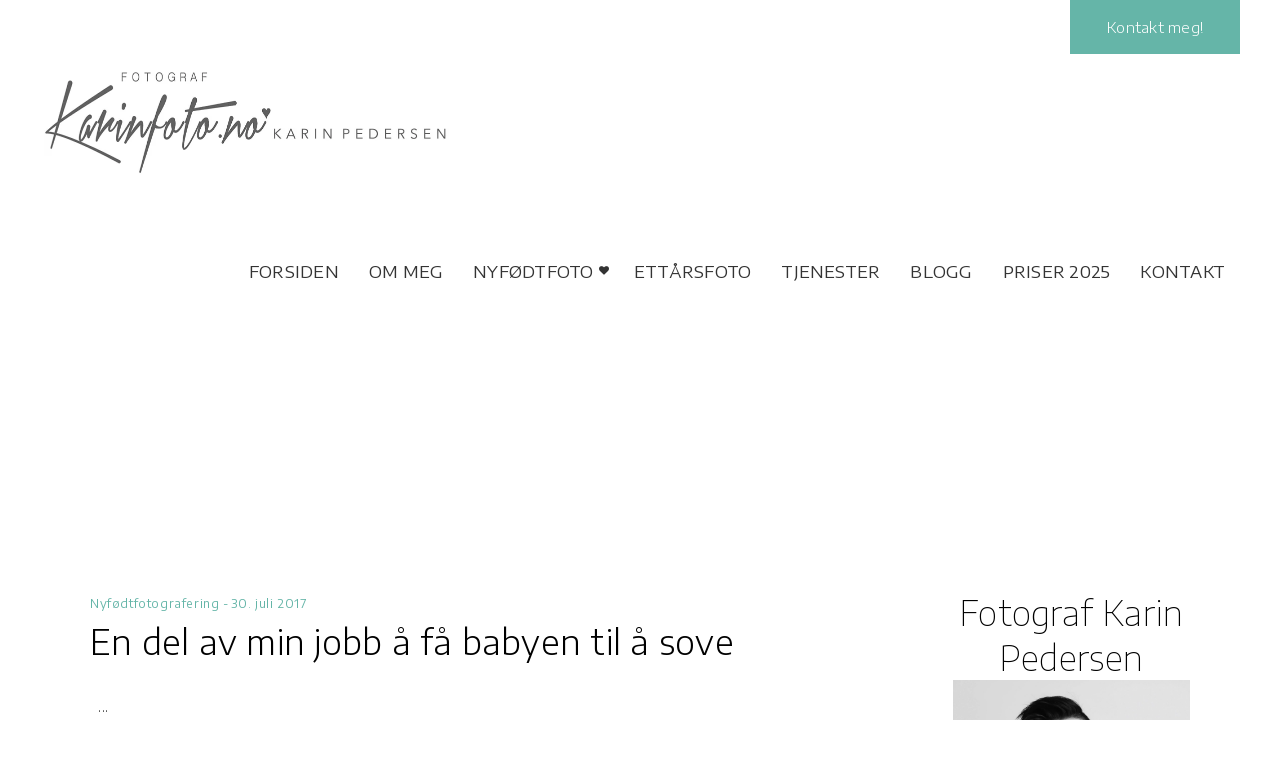

--- FILE ---
content_type: text/html; charset=UTF-8
request_url: https://www.karinfoto.com/tag/nyfodtfotografering/page/6/
body_size: 11442
content:
<!DOCTYPE html>
<html lang="nb-NO">
<head>
			
		<meta charset="UTF-8"/>
		<link rel="profile" href="https://gmpg.org/xfn/11"/>
			
				<meta name="viewport" content="width=device-width,initial-scale=1,user-scalable=yes">
		<title>Nyfødtfotografering | Fotograf Karin Pedersen | Babyfotograf i Sarpsborg</title>
<meta name='robots' content='max-image-preview:large' />
<link rel='dns-prefetch' href='//www.googletagmanager.com' />
<link rel='dns-prefetch' href='//fonts.googleapis.com' />
<link rel="alternate" type="application/rss+xml" title="Fotograf Karin Pedersen | Babyfotograf i Sarpsborg &raquo; strøm" href="https://www.karinfoto.com/feed/" />
<link rel="alternate" type="application/rss+xml" title="Fotograf Karin Pedersen | Babyfotograf i Sarpsborg &raquo; kommentarstrøm" href="https://www.karinfoto.com/comments/feed/" />
<link rel="alternate" type="application/rss+xml" title="Fotograf Karin Pedersen | Babyfotograf i Sarpsborg &raquo; Nyfødtfotografering stikkord-strøm" href="https://www.karinfoto.com/tag/nyfodtfotografering/feed/" />
<script type="text/javascript">
window._wpemojiSettings = {"baseUrl":"https:\/\/s.w.org\/images\/core\/emoji\/14.0.0\/72x72\/","ext":".png","svgUrl":"https:\/\/s.w.org\/images\/core\/emoji\/14.0.0\/svg\/","svgExt":".svg","source":{"concatemoji":"https:\/\/www.karinfoto.com\/my\/wp-includes\/js\/wp-emoji-release.min.js?ver=6.1.9"}};
/*! This file is auto-generated */
!function(e,a,t){var n,r,o,i=a.createElement("canvas"),p=i.getContext&&i.getContext("2d");function s(e,t){var a=String.fromCharCode,e=(p.clearRect(0,0,i.width,i.height),p.fillText(a.apply(this,e),0,0),i.toDataURL());return p.clearRect(0,0,i.width,i.height),p.fillText(a.apply(this,t),0,0),e===i.toDataURL()}function c(e){var t=a.createElement("script");t.src=e,t.defer=t.type="text/javascript",a.getElementsByTagName("head")[0].appendChild(t)}for(o=Array("flag","emoji"),t.supports={everything:!0,everythingExceptFlag:!0},r=0;r<o.length;r++)t.supports[o[r]]=function(e){if(p&&p.fillText)switch(p.textBaseline="top",p.font="600 32px Arial",e){case"flag":return s([127987,65039,8205,9895,65039],[127987,65039,8203,9895,65039])?!1:!s([55356,56826,55356,56819],[55356,56826,8203,55356,56819])&&!s([55356,57332,56128,56423,56128,56418,56128,56421,56128,56430,56128,56423,56128,56447],[55356,57332,8203,56128,56423,8203,56128,56418,8203,56128,56421,8203,56128,56430,8203,56128,56423,8203,56128,56447]);case"emoji":return!s([129777,127995,8205,129778,127999],[129777,127995,8203,129778,127999])}return!1}(o[r]),t.supports.everything=t.supports.everything&&t.supports[o[r]],"flag"!==o[r]&&(t.supports.everythingExceptFlag=t.supports.everythingExceptFlag&&t.supports[o[r]]);t.supports.everythingExceptFlag=t.supports.everythingExceptFlag&&!t.supports.flag,t.DOMReady=!1,t.readyCallback=function(){t.DOMReady=!0},t.supports.everything||(n=function(){t.readyCallback()},a.addEventListener?(a.addEventListener("DOMContentLoaded",n,!1),e.addEventListener("load",n,!1)):(e.attachEvent("onload",n),a.attachEvent("onreadystatechange",function(){"complete"===a.readyState&&t.readyCallback()})),(e=t.source||{}).concatemoji?c(e.concatemoji):e.wpemoji&&e.twemoji&&(c(e.twemoji),c(e.wpemoji)))}(window,document,window._wpemojiSettings);
</script>
<style type="text/css">
img.wp-smiley,
img.emoji {
	display: inline !important;
	border: none !important;
	box-shadow: none !important;
	height: 1em !important;
	width: 1em !important;
	margin: 0 0.07em !important;
	vertical-align: -0.1em !important;
	background: none !important;
	padding: 0 !important;
}
</style>
	<link rel='stylesheet' id='wprev-fb-combine-css' href='https://www.karinfoto.com/my/wp-content/plugins/wp-facebook-reviews/public/css/wprev-fb-combine.css?ver=13.2' type='text/css' media='all' />
<link rel='stylesheet' id='kalos-mikado-default-style-css' href='https://www.karinfoto.com/my/wp-content/themes/kalos/style.css?ver=6.1.9' type='text/css' media='all' />
<link rel='stylesheet' id='kalos-mikado-modules-css' href='https://www.karinfoto.com/my/wp-content/themes/kalos/assets/css/modules.min.css?ver=6.1.9' type='text/css' media='all' />
<style id='kalos-mikado-modules-inline-css' type='text/css'>
.mkd-page-footer .widget h3{
    color: #707070 !important;
}
@media only screen and (min-width: 769px){
    .mkd-blog-holder article .mkd-post-info-bottom .mkd-post-info-bottom-left{
        width: 100%;
    }
}
.mkd-page-footer .mkd-footer-top-holder .mkd-footer-top-inner.mkd-grid {
    padding: 117px 0 60px;
}
/* generated in /home/4/k/karinfoto/www/my/wp-content/themes/kalos/framework/admin/options/general/map.php kalos_mikado_page_general_style function */
.archive.mkd-boxed .mkd-wrapper { background-attachment: fixed;}

/* generated in /home/4/k/karinfoto/www/my/wp-content/themes/kalos/framework/admin/options/general/map.php kalos_mikado_page_general_style function */
.archive.mkd-paspartu-enabled .mkd-wrapper { background-color: #efefef;}

/* generated in /home/4/k/karinfoto/www/my/wp-content/themes/kalos/assets/custom-styles/general-custom-styles.php kalos_mikado_smooth_page_transition_styles function */
.mkd-smooth-transition-loader { background-color: #ffffff;}

/* generated in /home/4/k/karinfoto/www/my/wp-content/themes/kalos/assets/custom-styles/general-custom-styles.php kalos_mikado_smooth_page_transition_styles function */
.mkd-st-loader .mkd-rotate-circles > div, .mkd-st-loader .pulse, .mkd-st-loader .double_pulse .double-bounce1, .mkd-st-loader .double_pulse .double-bounce2, .mkd-st-loader .cube, .mkd-st-loader .rotating_cubes .cube1, .mkd-st-loader .rotating_cubes .cube2, .mkd-st-loader .stripes > div, .mkd-st-loader .wave > div, .mkd-st-loader .two_rotating_circles .dot1, .mkd-st-loader .two_rotating_circles .dot2, .mkd-st-loader .five_rotating_circles .container1 > div, .mkd-st-loader .five_rotating_circles .container2 > div, .mkd-st-loader .five_rotating_circles .container3 > div, .mkd-st-loader .atom .ball-1:before, .mkd-st-loader .atom .ball-2:before, .mkd-st-loader .atom .ball-3:before, .mkd-st-loader .atom .ball-4:before, .mkd-st-loader .clock .ball:before, .mkd-st-loader .mitosis .ball, .mkd-st-loader .lines .line1, .mkd-st-loader .lines .line2, .mkd-st-loader .lines .line3, .mkd-st-loader .lines .line4, .mkd-st-loader .fussion .ball, .mkd-st-loader .fussion .ball-1, .mkd-st-loader .fussion .ball-2, .mkd-st-loader .fussion .ball-3, .mkd-st-loader .fussion .ball-4, .mkd-st-loader .wave_circles .ball, .mkd-st-loader .pulse_circles .ball { background-color: #e3cfcf;}


</style>
<link rel='stylesheet' id='kalos-mikado-font_awesome-css' href='https://www.karinfoto.com/my/wp-content/themes/kalos/assets/css/font-awesome/css/font-awesome.min.css?ver=6.1.9' type='text/css' media='all' />
<link rel='stylesheet' id='kalos-mikado-font_elegant-css' href='https://www.karinfoto.com/my/wp-content/themes/kalos/assets/css/elegant-icons/style.min.css?ver=6.1.9' type='text/css' media='all' />
<link rel='stylesheet' id='kalos-mikado-ion_icons-css' href='https://www.karinfoto.com/my/wp-content/themes/kalos/assets/css/ion-icons/css/ionicons.min.css?ver=6.1.9' type='text/css' media='all' />
<link rel='stylesheet' id='kalos-mikado-linea_icons-css' href='https://www.karinfoto.com/my/wp-content/themes/kalos/assets/css/linea-icons/style.css?ver=6.1.9' type='text/css' media='all' />
<link rel='stylesheet' id='kalos-mikado-linear_icons-css' href='https://www.karinfoto.com/my/wp-content/themes/kalos/assets/css/linear-icons/style.css?ver=6.1.9' type='text/css' media='all' />
<link rel='stylesheet' id='kalos-mikado-simple_line_icons-css' href='https://www.karinfoto.com/my/wp-content/themes/kalos/assets/css/simple-line-icons/simple-line-icons.css?ver=6.1.9' type='text/css' media='all' />
<link rel='stylesheet' id='kalos-mikado-dripicons-css' href='https://www.karinfoto.com/my/wp-content/themes/kalos/assets/css/dripicons/dripicons.css?ver=6.1.9' type='text/css' media='all' />
<link rel='stylesheet' id='mediaelement-css' href='https://www.karinfoto.com/my/wp-includes/js/mediaelement/mediaelementplayer-legacy.min.css?ver=4.2.17' type='text/css' media='all' />
<link rel='stylesheet' id='wp-mediaelement-css' href='https://www.karinfoto.com/my/wp-includes/js/mediaelement/wp-mediaelement.min.css?ver=6.1.9' type='text/css' media='all' />
<link rel='stylesheet' id='kalos-mikado-style-dynamic-css' href='https://www.karinfoto.com/my/wp-content/themes/kalos/assets/css/style_dynamic.css?ver=1681978245' type='text/css' media='all' />
<link rel='stylesheet' id='kalos-mikado-modules-responsive-css' href='https://www.karinfoto.com/my/wp-content/themes/kalos/assets/css/modules-responsive.min.css?ver=6.1.9' type='text/css' media='all' />
<link rel='stylesheet' id='kalos-mikado-style-dynamic-responsive-css' href='https://www.karinfoto.com/my/wp-content/themes/kalos/assets/css/style_dynamic_responsive.css?ver=1681978245' type='text/css' media='all' />
<link rel='stylesheet' id='kalos-mikado-google-fonts-css' href='https://fonts.googleapis.com/css?family=Encode+Sans+Semi+Expanded%3A100%2C300%2C400%7CSacramento%3A100%2C300%2C400&#038;subset=latin-ext&#038;ver=1.0.0' type='text/css' media='all' />
<style id='wcw-inlinecss-inline-css' type='text/css'>
.widget_wpcategorieswidget ul.children{display:none;} .widget_wp_categories_widget{background:#fff; position:relative;}.widget_wp_categories_widget h2,.widget_wpcategorieswidget h2{color:#4a5f6d;font-size:20px;font-weight:400;margin:0 0 25px;line-height:24px;text-transform:uppercase}.widget_wp_categories_widget ul li,.widget_wpcategorieswidget ul li{font-size: 16px; margin: 0px; border-bottom: 1px dashed #f0f0f0; position: relative; list-style-type: none; line-height: 35px;}.widget_wp_categories_widget ul li:last-child,.widget_wpcategorieswidget ul li:last-child{border:none;}.widget_wp_categories_widget ul li a,.widget_wpcategorieswidget ul li a{display:inline-block;color:#007acc;transition:all .5s ease;-webkit-transition:all .5s ease;-ms-transition:all .5s ease;-moz-transition:all .5s ease;text-decoration:none;}.widget_wp_categories_widget ul li a:hover,.widget_wp_categories_widget ul li.active-cat a,.widget_wp_categories_widget ul li.active-cat span.post-count,.widget_wpcategorieswidget ul li a:hover,.widget_wpcategorieswidget ul li.active-cat a,.widget_wpcategorieswidget ul li.active-cat span.post-count{color:#ee546c}.widget_wp_categories_widget ul li span.post-count,.widget_wpcategorieswidget ul li span.post-count{height: 30px; min-width: 35px; text-align: center; background: #fff; color: #605f5f; border-radius: 5px; box-shadow: inset 2px 1px 3px rgba(0, 122, 204,.1); top: 0px; float: right; margin-top: 2px;}li.cat-item.cat-have-child > span.post-count{float:inherit;}li.cat-item.cat-item-7.cat-have-child { background: #f8f9fa; }li.cat-item.cat-have-child > span.post-count:before { content: "("; }li.cat-item.cat-have-child > span.post-count:after { content: ")"; }.cat-have-child.open-m-menu ul.children li { border-top: 1px solid #d8d8d8;border-bottom:none;}li.cat-item.cat-have-child:after{ position: absolute; right: 8px; top: 8px; background-image: url([data-uri]); content: ""; width: 18px; height: 18px;transform: rotate(270deg);}ul.children li.cat-item.cat-have-child:after{content:"";background-image: none;}.cat-have-child ul.children {display: none; z-index: 9; width: auto; position: relative; margin: 0px; padding: 0px; margin-top: 0px; padding-top: 10px; padding-bottom: 10px; list-style: none; text-align: left; background:  #f8f9fa; padding-left: 5px;}.widget_wp_categories_widget ul li ul.children li,.widget_wpcategorieswidget ul li ul.children li { border-bottom: 1px solid #fff; padding-right: 5px; }.cat-have-child.open-m-menu ul.children{display:block;}li.cat-item.cat-have-child.open-m-menu:after{transform: rotate(0deg);}.widget_wp_categories_widget > li.product_cat,.widget_wpcategorieswidget > li.product_cat {list-style: none;}.widget_wp_categories_widget > ul,.widget_wpcategorieswidget > ul {padding: 0px;}.widget_wp_categories_widget > ul li ul ,.widget_wpcategorieswidget > ul li ul {padding-left: 15px;}
</style>
<script type='text/javascript' src='https://www.karinfoto.com/my/wp-includes/js/jquery/jquery.min.js?ver=3.6.1' id='jquery-core-js'></script>
<script type='text/javascript' id='jquery-core-js-after'>
jQuery(document).ready(function($){ jQuery('li.cat-item:has(ul.children)').addClass('cat-have-child'); jQuery('.cat-have-child').removeClass('open-m-menu');jQuery('li.cat-have-child > a').click(function(){window.location.href=jQuery(this).attr('href');return false;});jQuery('li.cat-have-child').click(function(){

		var li_parentdiv = jQuery(this).parent().parent().parent().attr('class');
			if(jQuery(this).hasClass('open-m-menu')){jQuery('.cat-have-child').removeClass('open-m-menu');}else{jQuery('.cat-have-child').removeClass('open-m-menu');jQuery(this).addClass('open-m-menu');}});});
</script>
<script type='text/javascript' src='https://www.karinfoto.com/my/wp-includes/js/jquery/jquery-migrate.min.js?ver=3.3.2' id='jquery-migrate-js'></script>
<script type='text/javascript' src='https://www.karinfoto.com/my/wp-content/plugins/wp-facebook-reviews/public/js/wprs-unslider-swipe.js?ver=13.2' id='wp-fb-reviews_unslider-swipe-min-js'></script>
<script type='text/javascript' id='wp-fb-reviews_plublic-js-extra'>
/* <![CDATA[ */
var wprevpublicjs_script_vars = {"wpfb_nonce":"a6dac708d2","wpfb_ajaxurl":"https:\/\/www.karinfoto.com\/my\/wp-admin\/admin-ajax.php","wprevpluginsurl":"https:\/\/www.karinfoto.com\/my\/wp-content\/plugins\/wp-facebook-reviews"};
/* ]]> */
</script>
<script type='text/javascript' src='https://www.karinfoto.com/my/wp-content/plugins/wp-facebook-reviews/public/js/wprev-public.js?ver=13.2' id='wp-fb-reviews_plublic-js'></script>

<!-- Google Analytics snippet added by Site Kit -->
<script type='text/javascript' src='https://www.googletagmanager.com/gtag/js?id=G-Q21PM5CX6E' id='google_gtagjs-js' async></script>
<script type='text/javascript' id='google_gtagjs-js-after'>
window.dataLayer = window.dataLayer || [];function gtag(){dataLayer.push(arguments);}
gtag('set', 'linker', {"domains":["www.karinfoto.com"]} );
gtag("js", new Date());
gtag("set", "developer_id.dZTNiMT", true);
gtag("config", "G-Q21PM5CX6E");
</script>

<!-- End Google Analytics snippet added by Site Kit -->
<link rel="https://api.w.org/" href="https://www.karinfoto.com/wp-json/" /><link rel="alternate" type="application/json" href="https://www.karinfoto.com/wp-json/wp/v2/tags/809" /><link rel="EditURI" type="application/rsd+xml" title="RSD" href="https://www.karinfoto.com/my/xmlrpc.php?rsd" />
<link rel="wlwmanifest" type="application/wlwmanifest+xml" href="https://www.karinfoto.com/my/wp-includes/wlwmanifest.xml" />
<meta name="generator" content="WordPress 6.1.9" />
<meta name="generator" content="Site Kit by Google 1.121.0" />

<!-- This site is optimized with the Simple SEO plugin v2.0.26 - https://wordpress.org/plugins/cds-simple-seo/ -->
<meta property="og:site_name" content="Fotograf Karin Pedersen | Babyfotograf i Sarpsborg" />
<meta property="og:url" content="https://www.karinfoto.com/tag/nyfodtfotografering/" />
<meta property="og:type" content="website" />
<meta property="og:title" content="Nyfødtfotografering | Fotograf Karin Pedersen | Babyfotograf i Sarpsborg" />
<meta property="og:description" content="" />
<meta name="twitter:title" content="Nyfødtfotografering | Fotograf Karin Pedersen | Babyfotograf i Sarpsborg" />
<!-- / Simple SEO plugin. -->

<meta name="generator" content="Powered by WPBakery Page Builder - drag and drop page builder for WordPress."/>
<link rel="icon" href="https://www.karinfoto.com/my/wp-content/uploads/2022/12/cropped-apple-touch-icon-32x32.png" sizes="32x32" />
<link rel="icon" href="https://www.karinfoto.com/my/wp-content/uploads/2022/12/cropped-apple-touch-icon-192x192.png" sizes="192x192" />
<link rel="apple-touch-icon" href="https://www.karinfoto.com/my/wp-content/uploads/2022/12/cropped-apple-touch-icon-180x180.png" />
<meta name="msapplication-TileImage" content="https://www.karinfoto.com/my/wp-content/uploads/2022/12/cropped-apple-touch-icon-270x270.png" />
<noscript><style> .wpb_animate_when_almost_visible { opacity: 1; }</style></noscript></head>
<body data-rsssl=1 class="archive paged tag tag-nyfodtfotografering tag-809 paged-6 tag-paged-6 mkd-core-1.3 fpt-template-kalos kalos-ver-1.5 mkd-grid-1300 mkd-dark-header mkd-no-behavior mkd-dropdown-animate-height mkd-header-standard mkd-menu-area-shadow-disable mkd-menu-area-in-grid-shadow-disable mkd-menu-area-border-disable mkd-menu-area-in-grid-border-disable mkd-logo-area-border-disable mkd-logo-area-in-grid-border-disable mkd-header-vertical-shadow-disable mkd-header-vertical-border-disable mkd-default-mobile-header mkd-sticky-up-mobile-header mkd-header-top-enabled wpb-js-composer js-comp-ver-6.10.0 vc_responsive" itemscope itemtype="http://schema.org/WebPage">
	
    <div class="mkd-wrapper">
        <div class="mkd-wrapper-inner">
            	
		
	<div class="mkd-top-bar">
				
						
			<div class="mkd-vertical-align-containers">
				<div class="mkd-position-left">
					<div class="mkd-position-left-inner">
											</div>
				</div>
				<div class="mkd-position-right">
					<div class="mkd-position-right-inner">
													<div class="widget mkd-button-widget"><a itemprop="url" href="https://www.karinfoto.com/kontakt/" target="_blank"  class="mkd-btn mkd-btn-small mkd-btn-solid"  >
    <span class="mkd-btn-text">Kontakt meg!</span>
    </a></div>											</div>
				</div>
			</div>
				
				
			</div>
	
	
<header class="mkd-page-header">
		
				
	<div class="mkd-menu-area mkd-menu-right">
				
						
			<div class="mkd-vertical-align-containers">
				<div class="mkd-position-left">
					<div class="mkd-position-left-inner">
						

<div class="mkd-logo-wrapper">
    <a itemprop="url" href="https://www.karinfoto.com/" style="height: 107px;">
        <img itemprop="image" class="mkd-normal-logo" src="https://www.karinfoto.com/my/wp-content/uploads/2023/04/logo_Fotograf_KarinPedersen_KarinFoto_Barnefotograf_Babyfotograf_Logo_retina.webp" width="809" height="214"  alt="logo"/>
        <img itemprop="image" class="mkd-dark-logo" src="https://www.karinfoto.com/my/wp-content/uploads/2023/04/logo_Fotograf_KarinPedersen_KarinFoto_Barnefotograf_Babyfotograf_Logo_retina.webp" width="809" height="214"  alt="dark logo"/>        <img itemprop="image" class="mkd-light-logo" src="https://www.karinfoto.com/my/wp-content/uploads/2023/04/logo_Fotograf_KarinPedersen_KarinFoto_Barnefotograf_Babyfotograf_Logo_retina.webp" width="809" height="214"  alt="light logo"/>    </a>
</div>

											</div>
				</div>
								<div class="mkd-position-right">
					<div class="mkd-position-right-inner">
													
<nav class="mkd-main-menu mkd-drop-down mkd-default-nav">
    <ul id="menu-toppmeny" class="clearfix"><li id="nav-menu-item-22927" class="menu-item menu-item-type-post_type menu-item-object-page menu-item-home  narrow"><a href="https://www.karinfoto.com/" class=""><span class="item_outer"><span class="item_text">FORSIDEN</span></span></a></li>
<li id="nav-menu-item-22928" class="menu-item menu-item-type-post_type menu-item-object-page  narrow"><a href="https://www.karinfoto.com/fotostudio-i-sarpsborg/" class=""><span class="item_outer"><span class="item_text">OM MEG</span></span></a></li>
<li id="nav-menu-item-29235" class="menu-item menu-item-type-post_type menu-item-object-page  narrow"><a href="https://www.karinfoto.com/foto/nyfodtfotografering-i-sarpsborg-viken/" class=""><span class="item_outer"><span class="item_text">NYFØDTFOTO<i class="mkd-menu-featured-icon fa fa-heart "></i></span></span></a></li>
<li id="nav-menu-item-30413" class="menu-item menu-item-type-post_type menu-item-object-page  narrow"><a href="https://www.karinfoto.com/foto/ettarsfotografering-i-sarpsborg-ostfold-tjome-vestfold/" class=""><span class="item_outer"><span class="item_text">ETTÅRSFOTO</span></span></a></li>
<li id="nav-menu-item-22930" class="menu-item menu-item-type-post_type menu-item-object-page  narrow"><a href="https://www.karinfoto.com/foto/" class=""><span class="item_outer"><span class="item_text">TJENESTER</span></span></a></li>
<li id="nav-menu-item-26537" class="menu-item menu-item-type-post_type menu-item-object-page  narrow"><a href="https://www.karinfoto.com/blogg-2/" class=""><span class="item_outer"><span class="item_text">BLOGG</span></span></a></li>
<li id="nav-menu-item-22933" class="menu-item menu-item-type-post_type menu-item-object-page  narrow"><a href="https://www.karinfoto.com/priser/" class=""><span class="item_outer"><span class="item_text">PRISER 2025</span></span></a></li>
<li id="nav-menu-item-29658" class="menu-item menu-item-type-post_type menu-item-object-page  narrow"><a href="https://www.karinfoto.com/kontakt/" class=""><span class="item_outer"><span class="item_text">KONTAKT</span></span></a></li>
</ul></nav>

																	</div>
				</div>
			</div>
			
			</div>
			
		
		
	</header>


<header class="mkd-mobile-header">
		
	<div class="mkd-mobile-header-inner">
		<div class="mkd-mobile-header-holder">
			<div class="mkd-grid">
				<div class="mkd-vertical-align-containers">
					<div class="mkd-vertical-align-containers">
													<div class="mkd-mobile-menu-opener">
								<a href="javascript:void(0)">
									<span class="mkd-mobile-menu-icon">
										<span aria-hidden="true" class="mkd-icon-font-elegant icon_menu " ></span>									</span>
																			<h5 class="mkd-mobile-menu-text">MENY</h5>
																	</a>
							</div>
												<div class="mkd-position-center">
							<div class="mkd-position-center-inner">
								

<div class="mkd-mobile-logo-wrapper">
    <a itemprop="url" href="https://www.karinfoto.com/" style="height: 52px">
        <img itemprop="image" src="https://www.karinfoto.com/my/wp-content/uploads/2023/04/karinfoto_logo_mobile.webp" width="250" height="105"  alt="Mobile Logo"/>
    </a>
</div>

							</div>
						</div>
						<div class="mkd-position-right">
							<div class="mkd-position-right-inner">
															</div>
						</div>
					</div>
				</div>
			</div>
		</div>
			<nav class="mkd-mobile-nav" role="navigation" aria-label="Mobile Menu">
    <div class="mkd-grid">
	    <ul id="menu-toppmeny-1" class=""><li id="mobile-menu-item-22927" class="menu-item menu-item-type-post_type menu-item-object-page menu-item-home "><a href="https://www.karinfoto.com/" class=""><span>FORSIDEN</span></a></li>
<li id="mobile-menu-item-22928" class="menu-item menu-item-type-post_type menu-item-object-page "><a href="https://www.karinfoto.com/fotostudio-i-sarpsborg/" class=""><span>OM MEG</span></a></li>
<li id="mobile-menu-item-29235" class="menu-item menu-item-type-post_type menu-item-object-page "><a href="https://www.karinfoto.com/foto/nyfodtfotografering-i-sarpsborg-viken/" class=""><span>NYFØDTFOTO</span></a></li>
<li id="mobile-menu-item-30413" class="menu-item menu-item-type-post_type menu-item-object-page "><a href="https://www.karinfoto.com/foto/ettarsfotografering-i-sarpsborg-ostfold-tjome-vestfold/" class=""><span>ETTÅRSFOTO</span></a></li>
<li id="mobile-menu-item-22930" class="menu-item menu-item-type-post_type menu-item-object-page "><a href="https://www.karinfoto.com/foto/" class=""><span>TJENESTER</span></a></li>
<li id="mobile-menu-item-26537" class="menu-item menu-item-type-post_type menu-item-object-page "><a href="https://www.karinfoto.com/blogg-2/" class=""><span>BLOGG</span></a></li>
<li id="mobile-menu-item-22933" class="menu-item menu-item-type-post_type menu-item-object-page "><a href="https://www.karinfoto.com/priser/" class=""><span>PRISER 2025</span></a></li>
<li id="mobile-menu-item-29658" class="menu-item menu-item-type-post_type menu-item-object-page "><a href="https://www.karinfoto.com/kontakt/" class=""><span>KONTAKT</span></a></li>
</ul>    </div>
</nav>
	</div>
	
	</header>

			<a id='mkd-back-to-top' href='#'>
                <span class="mkd-icon-stack">
                     <span aria-hidden="true" class="mkd-icon-linear-icons lnr lnr-chevron-up "></span>                </span>
			</a>
			        
            <div class="mkd-content" >
                <div class="mkd-content-inner">
<div class="mkd-title-holder mkd-standard-type mkd-title-full-width" style="height: 204px;background-color: #ffffff" data-height="204">
		<div class="mkd-title-wrapper" style="height: 204px">
		<div class="mkd-title-inner">
			<div class="mkd-grid">
									<h6 class="mkd-page-title entry-title" >Nyfødtfotografering Tag</h6>
											</div>
	    </div>
	</div>
</div>


<div class="mkd-container">
		
	<div class="mkd-container-inner clearfix">
		<div class="mkd-grid-row mkd-grid-medium-gutter">
	<div class="mkd-page-content-holder mkd-grid-col-9">
		<div class="mkd-blog-holder mkd-blog-standard mkd-blog-pagination-standard mkd-masonry-images-fixed" data-blog-type= standard data-next-page= 7 data-max-num-pages= 31 data-post-number= 5 data-excerpt-length= 40 data-archive-tag= 809 >
	<div class="mkd-blog-holder-inner">
		<article id="post-25629" class="mkd-post-no-media post-25629 post type-post status-publish format-standard hentry category-nyfodtfotografering tag-babybilder tag-babyfoto tag-babyfotograf-karin-pedersen-karinfoto tag-babyfotograf-sarpsborg-fredrikstad-moss-halden-oslo tag-babystudio-i-sarpsborg tag-bestill-nyfodtfotografering-for-fodsel tag-erfaren-nyfodtfotograf-i-sarpsborg tag-fotostudio tag-karinfoto tag-karinfoto-babyfotograf tag-min-jobb-a-fa-babyen-til-a-sove tag-nyfodtfoto tag-nyfodtfotograf tag-nyfodtfotograf-karin-pedersen tag-nyfodtfotografering tag-sovebilder">
    <div class="mkd-post-content">
        <div class="mkd-post-heading">
            
        </div>
        <div class="mkd-post-text">
            <div class="mkd-post-text-inner">
                <div class="mkd-post-info-top">
                    <div class="mkd-post-info-category">
    <a href="https://www.karinfoto.com/category/foto/nyfodtfotografering/" rel="category tag">Nyfødtfotografering</a></div>                    <div itemprop="dateCreated" class="mkd-post-info-date entry-date published updated">
            <a itemprop="url" href="https://www.karinfoto.com/2017/07/">
    
        30. juli 2017        </a>
    <meta itemprop="interactionCount" content="UserComments: 0"/>
</div>                </div>
                <div class="mkd-post-text-main">
                    
<h3 itemprop="name" class="entry-title mkd-post-title" >
    	    <a itemprop="url" href="https://www.karinfoto.com/en-del-av-min-jobb-a-fa-babyen-til-a-sove/" title="En del av min jobb å få babyen til å sove">
            En del av min jobb å få babyen til å sove            </a>
    </h3>                    		<div class="mkd-post-excerpt-holder">
			<p itemprop="description" class="mkd-post-excerpt">
				





&nbsp;			</p>
		</div>
	                                    </div>
                <div class="mkd-post-info-bottom clearfix">
                    <div class="mkd-post-info-bottom-left">
                        	<div class="mkd-post-read-more-button">
		<a itemprop="url" href="https://www.karinfoto.com/en-del-av-min-jobb-a-fa-babyen-til-a-sove/" target="_self" style="font-size: 16px" class="mkd-btn mkd-btn-medium mkd-btn-simple mkd-blog-list-button"  >    <span class="mkd-btn-text">Read More</span>    </a>	</div>
                    </div>
                </div>
            </div>
        </div>
    </div>
</article><article id="post-25606" class="mkd-post-no-media post-25606 post type-post status-publish format-standard hentry category-digitalart category-nyfodtfotografering tag-babyfotograf tag-babyfotografering tag-babyfotografering-i-ostfold tag-bestill-nyfodtfoto-med-termindato tag-bestill-nyfodtfotografering-for-fodsel tag-digitale-bilder-pa-minnepenn tag-fineart tag-fotografering-i-sarpsborg tag-karinfoto tag-kunst tag-nyfodt-2 tag-nyfodtfoto tag-nyfodtfotograf tag-nyfodtfotograf-karin-pedersen tag-nyfodtfotografering tag-nyfodtfotografering-i-sarpsborg tag-nyfodtfotografering-pa-ostlandet">
    <div class="mkd-post-content">
        <div class="mkd-post-heading">
            
        </div>
        <div class="mkd-post-text">
            <div class="mkd-post-text-inner">
                <div class="mkd-post-info-top">
                    <div class="mkd-post-info-category">
    <a href="https://www.karinfoto.com/category/foto/nyfodtfotografering/digitalart/" rel="category tag">Digitalart</a>-<a href="https://www.karinfoto.com/category/foto/nyfodtfotografering/" rel="category tag">Nyfødtfotografering</a></div>                    <div itemprop="dateCreated" class="mkd-post-info-date entry-date published updated">
            <a itemprop="url" href="https://www.karinfoto.com/2017/07/">
    
        24. juli 2017        </a>
    <meta itemprop="interactionCount" content="UserComments: 0"/>
</div>                </div>
                <div class="mkd-post-text-main">
                    
<h3 itemprop="name" class="entry-title mkd-post-title" >
    	    <a itemprop="url" href="https://www.karinfoto.com/f-e-r-i-e-m-o-d-u-s/" title="F e r i e m o d u s">
            F e r i e m o d u s            </a>
    </h3>                    		<div class="mkd-post-excerpt-holder">
			<p itemprop="description" class="mkd-post-excerpt">
				



Herlighet, for en fantastisk uke det har vært her på østlandet. Jeg og barna var på vår første campingferie forje uke, og været har bare vært helt perfekt med sol og blå himmel. Regnet kom på hjemreisedagen, noe som også			</p>
		</div>
	                                    </div>
                <div class="mkd-post-info-bottom clearfix">
                    <div class="mkd-post-info-bottom-left">
                        	<div class="mkd-post-read-more-button">
		<a itemprop="url" href="https://www.karinfoto.com/f-e-r-i-e-m-o-d-u-s/" target="_self" style="font-size: 16px" class="mkd-btn mkd-btn-medium mkd-btn-simple mkd-blog-list-button"  >    <span class="mkd-btn-text">Read More</span>    </a>	</div>
                    </div>
                </div>
            </div>
        </div>
    </div>
</article><article id="post-25589" class="mkd-post-no-media post-25589 post type-post status-publish format-standard hentry category-snapchat tag-babyfotograf-i-sarpsborg tag-behind-the-scene tag-karin-pedersen-nyfodtfotograf-babyfotograf-i-ostfold-ostlandet tag-karinfoto tag-nyfodtfotograf tag-nyfodtfotografering tag-snapchat tag-sosiale-medier">
    <div class="mkd-post-content">
        <div class="mkd-post-heading">
            
        </div>
        <div class="mkd-post-text">
            <div class="mkd-post-text-inner">
                <div class="mkd-post-info-top">
                    <div class="mkd-post-info-category">
    <a href="https://www.karinfoto.com/category/snapchat/" rel="category tag">Snapchat</a></div>                    <div itemprop="dateCreated" class="mkd-post-info-date entry-date published updated">
            <a itemprop="url" href="https://www.karinfoto.com/2017/07/">
    
        11. juli 2017        </a>
    <meta itemprop="interactionCount" content="UserComments: 0"/>
</div>                </div>
                <div class="mkd-post-text-main">
                    
<h3 itemprop="name" class="entry-title mkd-post-title" >
    	    <a itemprop="url" href="https://www.karinfoto.com/s-n-a-p-c-h-a-t-karinfoto/" title="S n a p c h a t &#8211; @karinfoto">
            S n a p c h a t &#8211; @karinfoto            </a>
    </h3>                    		<div class="mkd-post-excerpt-holder">
			<p itemprop="description" class="mkd-post-excerpt">
				

&nbsp;

Håper du nyter sommeren uten stress. Jeg har en fin flyt på oppdragene og stortrives så utrolig i studio, så stressnivået mitt er på et behagelig nivå, så deilig!! De siste månedene har jeg fått prøvd meg på litt forskjellige oppdrag som			</p>
		</div>
	                                    </div>
                <div class="mkd-post-info-bottom clearfix">
                    <div class="mkd-post-info-bottom-left">
                        	<div class="mkd-post-read-more-button">
		<a itemprop="url" href="https://www.karinfoto.com/s-n-a-p-c-h-a-t-karinfoto/" target="_self" style="font-size: 16px" class="mkd-btn mkd-btn-medium mkd-btn-simple mkd-blog-list-button"  >    <span class="mkd-btn-text">Read More</span>    </a>	</div>
                    </div>
                </div>
            </div>
        </div>
    </div>
</article><article id="post-25571" class="mkd-post-no-media post-25571 post type-post status-publish format-standard hentry category-mine-favoritter tag-babyfotograf tag-babyfotograf-karin-pedersen tag-babyfotograf-sarpsborg tag-babyfotografering tag-babystudio tag-erfaren-nyfodtfotograf-i-sarpsborg tag-favoritter tag-fotograf tag-fredrikstad tag-illustrasjon tag-karinfoto tag-lykketegning tag-nyfodtfotograf tag-nyfodtfotografering tag-oslo tag-profesjonell-fotograf tag-tegning tag-til-a-bli-glad-av">
    <div class="mkd-post-content">
        <div class="mkd-post-heading">
            
        </div>
        <div class="mkd-post-text">
            <div class="mkd-post-text-inner">
                <div class="mkd-post-info-top">
                    <div class="mkd-post-info-category">
    <a href="https://www.karinfoto.com/category/foto/mine-favoritter/" rel="category tag">Mine Favoritter</a></div>                    <div itemprop="dateCreated" class="mkd-post-info-date entry-date published updated">
            <a itemprop="url" href="https://www.karinfoto.com/2017/05/">
    
        30. mai 2017        </a>
    <meta itemprop="interactionCount" content="UserComments: 0"/>
</div>                </div>
                <div class="mkd-post-text-main">
                    
<h3 itemprop="name" class="entry-title mkd-post-title" >
    	    <a itemprop="url" href="https://www.karinfoto.com/l-y-k-k-e-t-e-g-n-i-n-g/" title="L y k k e t e g n i n g">
            L y k k e t e g n i n g            </a>
    </h3>                    		<div class="mkd-post-excerpt-holder">
			<p itemprop="description" class="mkd-post-excerpt">
				

&nbsp;
L y k k e
Lykketegning har tegnet bilen min!! ♥ Så til å bli glad av, så fin!! Bilen min har på en rar måte blitt symbolet på en kjempestor forelskelse jeg har fått for livet etter at jeg fikk lappen i			</p>
		</div>
	                                    </div>
                <div class="mkd-post-info-bottom clearfix">
                    <div class="mkd-post-info-bottom-left">
                        	<div class="mkd-post-read-more-button">
		<a itemprop="url" href="https://www.karinfoto.com/l-y-k-k-e-t-e-g-n-i-n-g/" target="_self" style="font-size: 16px" class="mkd-btn mkd-btn-medium mkd-btn-simple mkd-blog-list-button"  >    <span class="mkd-btn-text">Read More</span>    </a>	</div>
                    </div>
                </div>
            </div>
        </div>
    </div>
</article><article id="post-25545" class="mkd-post-no-media post-25545 post type-post status-publish format-standard hentry category-booking category-nyfodt-og-sosken category-nyfodtfotografering tag-babyfotograf-karin-pedersen tag-bestill-nyfodtfoto-med-termindato tag-bestill-nyfodtfotografering-for-fodsel tag-bestille-nyfodtfotografering tag-booking-av-nyfodtfotografering tag-karinfoto tag-medlem-av-norges-fotografforbund tag-nyfodtfotografen-karin-pedersen-karinfoto tag-nyfodtfotografering tag-profesjonell-nyfodtfotograf">
    <div class="mkd-post-content">
        <div class="mkd-post-heading">
            
        </div>
        <div class="mkd-post-text">
            <div class="mkd-post-text-inner">
                <div class="mkd-post-info-top">
                    <div class="mkd-post-info-category">
    <a href="https://www.karinfoto.com/category/foto/booking/" rel="category tag">Booking</a>-<a href="https://www.karinfoto.com/category/foto/nyfodt-og-sosken/" rel="category tag">Nyfødt og søsken</a>-<a href="https://www.karinfoto.com/category/foto/nyfodtfotografering/" rel="category tag">Nyfødtfotografering</a></div>                    <div itemprop="dateCreated" class="mkd-post-info-date entry-date published updated">
            <a itemprop="url" href="https://www.karinfoto.com/2017/05/">
    
        24. mai 2017        </a>
    <meta itemprop="interactionCount" content="UserComments: 0"/>
</div>                </div>
                <div class="mkd-post-text-main">
                    
<h3 itemprop="name" class="entry-title mkd-post-title" >
    	    <a itemprop="url" href="https://www.karinfoto.com/b-o-o-k-i-n-g-2-0-1-7/" title="B o o k i n g &#8211; 2 0 1 7">
            B o o k i n g &#8211; 2 0 1 7            </a>
    </h3>                    		<div class="mkd-post-excerpt-holder">
			<p itemprop="description" class="mkd-post-excerpt">
				

Sommeren er tiden da jeg hvert år har måttet si nei til mange oppdrag pga fullbooket kalender i tillegg til ferietid, og det gir meg magevondt å vite at flere ikke får booket en profesjonell nyfødtfotograf i tide på så kort			</p>
		</div>
	                                    </div>
                <div class="mkd-post-info-bottom clearfix">
                    <div class="mkd-post-info-bottom-left">
                        	<div class="mkd-post-read-more-button">
		<a itemprop="url" href="https://www.karinfoto.com/b-o-o-k-i-n-g-2-0-1-7/" target="_self" style="font-size: 16px" class="mkd-btn mkd-btn-medium mkd-btn-simple mkd-blog-list-button"  >    <span class="mkd-btn-text">Read More</span>    </a>	</div>
                    </div>
                </div>
            </div>
        </div>
    </div>
</article>	</div>
		
	<div class="mkd-blog-pagination">
		<ul>
							<li class="mkd-pag-first">
					<a itemprop="url" href="https://www.karinfoto.com/tag/nyfodtfotografering/">
						<span class="arrow_carrot-2left"></span>
					</a>
				</li>
										<li class="mkd-pag-prev">
					<a itemprop="url" href="https://www.karinfoto.com/tag/nyfodtfotografering/page/5/">
						<span class="lnr lnr-chevron-left"></span>
					</a>
				</li>
																																			<li class="mkd-pag-number">
							<a itemprop="url" class="mkd-pag-inactive" href="https://www.karinfoto.com/tag/nyfodtfotografering/page/3/">3</a>
						</li>
																											<li class="mkd-pag-number">
							<a itemprop="url" class="mkd-pag-inactive" href="https://www.karinfoto.com/tag/nyfodtfotografering/page/4/">4</a>
						</li>
																											<li class="mkd-pag-number">
							<a itemprop="url" class="mkd-pag-inactive" href="https://www.karinfoto.com/tag/nyfodtfotografering/page/5/">5</a>
						</li>
																											<li class="mkd-pag-number">
							<a class="mkd-pag-active" href="#">6</a>
						</li>
																											<li class="mkd-pag-number">
							<a itemprop="url" class="mkd-pag-inactive" href="https://www.karinfoto.com/tag/nyfodtfotografering/page/7/">7</a>
						</li>
																											<li class="mkd-pag-number">
							<a itemprop="url" class="mkd-pag-inactive" href="https://www.karinfoto.com/tag/nyfodtfotografering/page/8/">8</a>
						</li>
																											<li class="mkd-pag-number">
							<a itemprop="url" class="mkd-pag-inactive" href="https://www.karinfoto.com/tag/nyfodtfotografering/page/9/">9</a>
						</li>
																																																																																																																																																																													<li class="mkd-pag-next">
					<a itemprop="url" href="https://www.karinfoto.com/tag/nyfodtfotografering/page/7/">
						<span class="lnr lnr-chevron-right"></span>
					</a>
				</li>
										<li class="mkd-pag-last">
					<a itemprop="url" href="https://www.karinfoto.com/tag/nyfodtfotografering/page/31/">
						<span class="arrow_carrot-2right"></span>
					</a>
				</li>
					</ul>
	</div>
	
	<div class="mkd-blog-pagination-wp">
		
	<nav class="navigation pagination" aria-label="Innlegg">
		<h2 class="screen-reader-text">Innleggnavigasjon</h2>
		<div class="nav-links"><a class="prev page-numbers" href="https://www.karinfoto.com/tag/nyfodtfotografering/page/5/">Forrige</a>
<a class="page-numbers" href="https://www.karinfoto.com/tag/nyfodtfotografering/">1</a>
<span class="page-numbers dots">&hellip;</span>
<a class="page-numbers" href="https://www.karinfoto.com/tag/nyfodtfotografering/page/5/">5</a>
<span aria-current="page" class="page-numbers current">6</span>
<a class="page-numbers" href="https://www.karinfoto.com/tag/nyfodtfotografering/page/7/">7</a>
<span class="page-numbers dots">&hellip;</span>
<a class="page-numbers" href="https://www.karinfoto.com/tag/nyfodtfotografering/page/31/">31</a>
<a class="next page-numbers" href="https://www.karinfoto.com/tag/nyfodtfotografering/page/7/">Neste</a></div>
	</nav>	</div>
	
	</div>	</div>
			<div class="mkd-sidebar-holder mkd-grid-col-3">
			<aside class="mkd-sidebar">
	<div class="widget mkd-custom-font-widget"><h3 class="mkd-custom-font-holder  mkd-cf-8112  " style="font-weight: 200;font-style: normal;text-align: center" data-item-class="mkd-cf-8112">
	Fotograf Karin Pedersen</h3></div><div id="media_image-4" class="widget widget_media_image"><img width="700" height="1000" src="https://www.karinfoto.com/my/wp-content/uploads/2024/02/fotograf-karinPedersen-nyfodtfotograf-babyfotograf-barnefotograf-ostfold-viken-sarpsborg-fredrikstad-moss-halden-oslo-vestfold.webp" class="image wp-image-30212  attachment-full size-full" alt="Portrettbilde av en dame som holder hunden sin." decoding="async" loading="lazy" style="max-width: 100%; height: auto;" srcset="https://www.karinfoto.com/my/wp-content/uploads/2024/02/fotograf-karinPedersen-nyfodtfotograf-babyfotograf-barnefotograf-ostfold-viken-sarpsborg-fredrikstad-moss-halden-oslo-vestfold.webp 700w, https://www.karinfoto.com/my/wp-content/uploads/2024/02/fotograf-karinPedersen-nyfodtfotograf-babyfotograf-barnefotograf-ostfold-viken-sarpsborg-fredrikstad-moss-halden-oslo-vestfold-670x957.webp 670w" sizes="(max-width: 700px) 100vw, 700px" /></div><div id="text-35" class="widget widget_text">			<div class="textwidget"><p>Jeg har 12 års erfaring som profesjonell fotograf i Sarpsborg med fotostudio nær sentrum. Jeg har fotografert utallige babyer fra nyfødtstadiet og helt opp til barneskolealder, fødsler, konfirmanter, bryllup, familier og dyr og stortrives med jobben som fotograf.</p>
<p><em><strong>Jeg hjelper deg med planlegging, fotografering og sluttprodukt</strong></em></p>
<p>Jeg er alenemamma til tre barn og matmor til Lykke (4).</p>
<p>Studio mitt befinner seg i &laquo;ABB bygget&raquo; i Sarpsborg med FunPlays som nabo. Jeg fotograferer både ute og inne i studio.</p>
<p>Siden jeg ofte pendler til Tjøme i Vestfold, hvor kjæresten min bor, kan jeg tilby nydelige barnebilder utendørs i det området også.</p>
</div>
		</div></aside>		</div>
	</div>	</div>
	
	</div>

</div> <!-- close div.content_inner -->
	</div>  <!-- close div.content -->
					<footer class="mkd-page-footer">
				<div class="mkd-footer-bottom-holder">
	<div class="mkd-footer-bottom-inner mkd-grid">
		<div class="mkd-grid-row ">
							<div class="mkd-grid-col-4">
									</div>
							<div class="mkd-grid-col-4">
					<div class="widget mkd-button-widget"><a itemprop="url" href="https://www.karinfoto.com/kontakt/" target="_self"  class="mkd-btn mkd-btn-small mkd-btn-solid"  >
    <span class="mkd-btn-text">Kontakt meg!</span>
    </a></div><div id="text-34" class="widget mkd-footer-bottom-column-2 widget_text">			<div class="textwidget"><p>Copyright Fotograf Karin Pedersen / KarinFoto.no © 2012- 2025 Org.nr: 999 342 493 MVA</p>
<p><a href="https://www.karinfoto.com/personvernserklaering/">Personvernerklæring</a></p>
</div>
		</div>				</div>
							<div class="mkd-grid-col-4">
									</div>
					</div>
	</div>
</div>			</footer>
			</div> <!-- close div.mkd-wrapper-inner  -->
</div> <!-- close div.mkd-wrapper -->
<script type='text/javascript' src='https://www.karinfoto.com/my/wp-includes/js/jquery/ui/core.min.js?ver=1.13.2' id='jquery-ui-core-js'></script>
<script type='text/javascript' src='https://www.karinfoto.com/my/wp-includes/js/jquery/ui/tabs.min.js?ver=1.13.2' id='jquery-ui-tabs-js'></script>
<script type='text/javascript' src='https://www.karinfoto.com/my/wp-includes/js/jquery/ui/accordion.min.js?ver=1.13.2' id='jquery-ui-accordion-js'></script>
<script type='text/javascript' id='mediaelement-core-js-before'>
var mejsL10n = {"language":"nb","strings":{"mejs.download-file":"Last ned fil","mejs.install-flash":"Du bruker en nettleser som ikke har Flash Player sl\u00e5tt p\u00e5 eller installert. Vennligst skru p\u00e5 Flash Player-utvidelsen din eller last ned nyeste versjon fra https:\/\/get.adobe.com\/flashplayer\/","mejs.fullscreen":"Fullskjerm","mejs.play":"Spill av","mejs.pause":"Pause","mejs.time-slider":"Tidsskyver","mejs.time-help-text":"Bruk venstre- og h\u00f8yre-piltastene for \u00e5 hoppe ett sekund, opp- og ned-piltastene for \u00e5 hoppe ti sekunder.","mejs.live-broadcast":"Direktesending","mejs.volume-help-text":"Bruk opp- og ned-piltastene for \u00e5 \u00f8ke eller redusere lyden.","mejs.unmute":"Opphev demp","mejs.mute":"Stille","mejs.volume-slider":"Volumkontroll","mejs.video-player":"Videoavspiller","mejs.audio-player":"Lydavspiller","mejs.captions-subtitles":"Bildetekster\/undertekster","mejs.captions-chapters":"Kapitler","mejs.none":"Ingen","mejs.afrikaans":"Afrikaans","mejs.albanian":"Albansk","mejs.arabic":"Arabisk","mejs.belarusian":"hviterussisk","mejs.bulgarian":"Bulgarsk","mejs.catalan":"Katalansk","mejs.chinese":"Kinesisk","mejs.chinese-simplified":"Kinesisk (forenklet)","mejs.chinese-traditional":"Kinesisk (tradisjonell)","mejs.croatian":"Kroatisk","mejs.czech":"tsjekkisk","mejs.danish":"dansk","mejs.dutch":"nederlandsk","mejs.english":"engelsk","mejs.estonian":"estisk","mejs.filipino":"filippinsk","mejs.finnish":"finsk","mejs.french":"fransk","mejs.galician":"Galisisk","mejs.german":"tysk","mejs.greek":"gresk","mejs.haitian-creole":"Haitisk kreol","mejs.hebrew":"hebraisk","mejs.hindi":"hindi","mejs.hungarian":"ungarsk","mejs.icelandic":"islandsk","mejs.indonesian":"indonesisk","mejs.irish":"irsk","mejs.italian":"italiensk","mejs.japanese":"japansk","mejs.korean":"koreansk","mejs.latvian":"latvisk","mejs.lithuanian":"litauisk","mejs.macedonian":"makedonsk","mejs.malay":"malayisk","mejs.maltese":"maltesisk","mejs.norwegian":"norsk","mejs.persian":"persisk","mejs.polish":"polsk","mejs.portuguese":"portugisisk","mejs.romanian":"romansk","mejs.russian":"russisk","mejs.serbian":"serbisk","mejs.slovak":"slovakisk","mejs.slovenian":"slovensk","mejs.spanish":"spansk","mejs.swahili":"swahili","mejs.swedish":"svensk","mejs.tagalog":"tagalog","mejs.thai":"thailandsk","mejs.turkish":"tyrkisk","mejs.ukrainian":"ukrainsk","mejs.vietnamese":"vietnamesisk","mejs.welsh":"walisisk","mejs.yiddish":"jiddisk"}};
</script>
<script type='text/javascript' src='https://www.karinfoto.com/my/wp-includes/js/mediaelement/mediaelement-and-player.min.js?ver=4.2.17' id='mediaelement-core-js'></script>
<script type='text/javascript' src='https://www.karinfoto.com/my/wp-includes/js/mediaelement/mediaelement-migrate.min.js?ver=6.1.9' id='mediaelement-migrate-js'></script>
<script type='text/javascript' id='mediaelement-js-extra'>
/* <![CDATA[ */
var _wpmejsSettings = {"pluginPath":"\/my\/wp-includes\/js\/mediaelement\/","classPrefix":"mejs-","stretching":"responsive"};
/* ]]> */
</script>
<script type='text/javascript' src='https://www.karinfoto.com/my/wp-includes/js/mediaelement/wp-mediaelement.min.js?ver=6.1.9' id='wp-mediaelement-js'></script>
<script type='text/javascript' src='https://www.karinfoto.com/my/wp-content/themes/kalos/assets/js/modules/plugins/jquery.appear.js?ver=6.1.9' id='appear-js'></script>
<script type='text/javascript' src='https://www.karinfoto.com/my/wp-content/themes/kalos/assets/js/modules/plugins/modernizr.min.js?ver=6.1.9' id='modernizr-js'></script>
<script type='text/javascript' src='https://www.karinfoto.com/my/wp-includes/js/hoverIntent.min.js?ver=1.10.2' id='hoverIntent-js'></script>
<script type='text/javascript' src='https://www.karinfoto.com/my/wp-content/themes/kalos/assets/js/modules/plugins/jquery.plugin.js?ver=6.1.9' id='jquery-plugin-js'></script>
<script type='text/javascript' src='https://www.karinfoto.com/my/wp-content/themes/kalos/assets/js/modules/plugins/owl.carousel.min.js?ver=6.1.9' id='owl-carousel-js'></script>
<script type='text/javascript' src='https://www.karinfoto.com/my/wp-content/themes/kalos/assets/js/modules/plugins/jquery.waypoints.min.js?ver=6.1.9' id='waypoints-js'></script>
<script type='text/javascript' src='https://www.karinfoto.com/my/wp-content/themes/kalos/assets/js/modules/plugins/Chart.min.js?ver=6.1.9' id='chart-js'></script>
<script type='text/javascript' src='https://www.karinfoto.com/my/wp-content/themes/kalos/assets/js/modules/plugins/fluidvids.min.js?ver=6.1.9' id='fluidvids-js'></script>
<script type='text/javascript' src='https://www.karinfoto.com/my/wp-content/plugins/js_composer/assets/lib/prettyphoto/js/jquery.prettyPhoto.min.js?ver=6.10.0' id='prettyphoto-js'></script>
<script type='text/javascript' src='https://www.karinfoto.com/my/wp-content/themes/kalos/assets/js/modules/plugins/perfect-scrollbar.jquery.min.js?ver=6.1.9' id='perfect-scrollbar-js'></script>
<script type='text/javascript' src='https://www.karinfoto.com/my/wp-content/themes/kalos/assets/js/modules/plugins/ScrollToPlugin.min.js?ver=6.1.9' id='ScrollToPlugin-js'></script>
<script type='text/javascript' src='https://www.karinfoto.com/my/wp-content/themes/kalos/assets/js/modules/plugins/jquery.nicescroll.min.js?ver=6.1.9' id='nicescroll-js'></script>
<script type='text/javascript' src='https://www.karinfoto.com/my/wp-content/themes/kalos/assets/js/modules/plugins/parallax.min.js?ver=6.1.9' id='parallax-js'></script>
<script type='text/javascript' src='https://www.karinfoto.com/my/wp-content/themes/kalos/assets/js/modules/plugins/jquery.waitforimages.js?ver=6.1.9' id='waitforimages-js'></script>
<script type='text/javascript' src='https://www.karinfoto.com/my/wp-content/themes/kalos/assets/js/modules/plugins/jquery.easing.1.3.js?ver=6.1.9' id='jquery-easing-1.3-js'></script>
<script type='text/javascript' src='https://www.karinfoto.com/my/wp-content/plugins/js_composer/assets/lib/bower/isotope/dist/isotope.pkgd.min.js?ver=6.10.0' id='isotope-js'></script>
<script type='text/javascript' src='https://www.karinfoto.com/my/wp-content/themes/kalos/assets/js/modules/plugins/packery-mode.pkgd.min.js?ver=6.1.9' id='packery-js'></script>
<script type='text/javascript' src='https://www.karinfoto.com/my/wp-content/themes/kalos/assets/js/modules/plugins/jquery.justifiedGallery.min.js?ver=6.1.9' id='justifiedGallery-js'></script>
<script type='text/javascript' src='https://www.karinfoto.com/my/wp-content/themes/kalos/assets/js/modules/plugins/jquery.parallax-scroll.js?ver=6.1.9' id='parallax-scroll-js'></script>
<script type='text/javascript' src='https://www.karinfoto.com/my/wp-content/plugins/mkd-core/shortcodes/countdown/assets/js/plugins/jquery.countdown.min.js?ver=6.1.9' id='countdown-js'></script>
<script type='text/javascript' src='https://www.karinfoto.com/my/wp-content/plugins/mkd-core/shortcodes/counter/assets/js/plugins/counter.js?ver=6.1.9' id='counter-js'></script>
<script type='text/javascript' src='https://www.karinfoto.com/my/wp-content/plugins/mkd-core/shortcodes/counter/assets/js/plugins/absoluteCounter.min.js?ver=6.1.9' id='absoluteCounter-js'></script>
<script type='text/javascript' src='https://www.karinfoto.com/my/wp-content/plugins/mkd-core/shortcodes/custom-font/assets/js/plugins/typed.js?ver=6.1.9' id='typed-js'></script>
<script type='text/javascript' src='https://www.karinfoto.com/my/wp-content/plugins/mkd-core/shortcodes/pie-chart/assets/js/plugins/easypiechart.js?ver=6.1.9' id='easypiechart-js'></script>
<script type='text/javascript' src='https://www.karinfoto.com/my/wp-content/plugins/mkd-core/shortcodes/vertical-split-slider/assets/js/plugins/jquery.multiscroll.min.js?ver=6.1.9' id='multiscroll-js'></script>
<script type='text/javascript' id='kalos-mikado-modules-js-extra'>
/* <![CDATA[ */
var mkdGlobalVars = {"vars":{"mkdAddForAdminBar":0,"mkdElementAppearAmount":-100,"mkdAjaxUrl":"https:\/\/www.karinfoto.com\/my\/wp-admin\/admin-ajax.php","mkdStickyHeaderHeight":0,"mkdStickyHeaderTransparencyHeight":70,"mkdTopBarHeight":46,"mkdLogoAreaHeight":0,"mkdMenuAreaHeight":196,"mkdMobileHeaderHeight":70}};
var mkdPerPageVars = {"vars":{"mkdStickyScrollAmount":0,"mkdHeaderTransparencyHeight":150,"mkdHeaderVerticalWidth":0}};
/* ]]> */
</script>
<script type='text/javascript' src='https://www.karinfoto.com/my/wp-content/themes/kalos/assets/js/modules.min.js?ver=6.1.9' id='kalos-mikado-modules-js'></script>
</body>
</html>

--- FILE ---
content_type: text/css
request_url: https://www.karinfoto.com/my/wp-content/themes/kalos/style.css?ver=6.1.9
body_size: 304
content:
/*
Theme Name: Kalos
Theme URI: https://kalos.qodeinteractive.com/
Description: A Clean Multi-Concept Portfolio Theme
Author: Mikado Themes
Author URI: http://themeforest.net/user/mikado-themes
Text Domain: kalos
Tags: one-column, two-columns, three-columns, four-columns, left-sidebar, right-sidebar, custom-menu, featured-images, flexible-header, post-formats, sticky-post, threaded-comments, translation-ready
Version: 1.5
License: GNU General Public License v2 or later
License URI: http://www.gnu.org/licenses/gpl-2.0.html

CSS changes can be made in files in the /css/ folder. This is a placeholder file required by WordPress, so do not delete it.

*/

--- FILE ---
content_type: text/css
request_url: https://www.karinfoto.com/my/wp-content/themes/kalos/assets/css/modules.min.css?ver=6.1.9
body_size: 47634
content:
@charset "UTF-8";#respond input[type=text],#respond textarea,.mkd-style-form textarea,.post-password-form input[type=password],.wpcf7-form-control.wpcf7-date,.wpcf7-form-control.wpcf7-number,.wpcf7-form-control.wpcf7-quiz,.wpcf7-form-control.wpcf7-select,.wpcf7-form-control.wpcf7-text,.wpcf7-form-control.wpcf7-textarea,input[type=email],input[type=password],input[type=text]{width:100%;margin:0;padding:29px 40px;font-family:inherit;font-size:16px;line-height:20px;font-weight:inherit;color:#676767;background-color:transparent;border:1px solid #e5e5e5;border-radius:0;outline:0;-webkit-appearance:none;cursor:pointer;box-sizing:border-box;resize:none;-webkit-transition:border-color .2s ease-in-out;-moz-transition:border-color .2s ease-in-out;transition:border-color .2s ease-in-out}#respond input[type=text]::-webkit-input-placeholder,#respond textarea::-webkit-input-placeholder,.mkd-style-form textarea::-webkit-input-placeholder,.post-password-form input[type=password]::-webkit-input-placeholder,.wpcf7-form-control.wpcf7-date::-webkit-input-placeholder,.wpcf7-form-control.wpcf7-number::-webkit-input-placeholder,.wpcf7-form-control.wpcf7-quiz::-webkit-input-placeholder,.wpcf7-form-control.wpcf7-select::-webkit-input-placeholder,.wpcf7-form-control.wpcf7-text::-webkit-input-placeholder,.wpcf7-form-control.wpcf7-textarea::-webkit-input-placeholder,input[type=email]::-webkit-input-placeholder,input[type=password]::-webkit-input-placeholder,input[type=text]::-webkit-input-placeholder{color:#676767}#respond input:-moz-placeholder[type=text],#respond textarea:-moz-placeholder,.mkd-style-form textarea:-moz-placeholder,.wpcf7-form-control.wpcf7-date:-moz-placeholder,.wpcf7-form-control.wpcf7-number:-moz-placeholder,.wpcf7-form-control.wpcf7-quiz:-moz-placeholder,.wpcf7-form-control.wpcf7-select:-moz-placeholder,.wpcf7-form-control.wpcf7-text:-moz-placeholder,.wpcf7-form-control.wpcf7-textarea:-moz-placeholder,input:-moz-placeholder[type=email],input:-moz-placeholder[type=password],input:-moz-placeholder[type=text]{color:#676767}#respond input[type=text]::-moz-placeholder,#respond textarea::-moz-placeholder,.mkd-style-form textarea::-moz-placeholder,.post-password-form input[type=password]::-moz-placeholder,.wpcf7-form-control.wpcf7-date::-moz-placeholder,.wpcf7-form-control.wpcf7-number::-moz-placeholder,.wpcf7-form-control.wpcf7-quiz::-moz-placeholder,.wpcf7-form-control.wpcf7-select::-moz-placeholder,.wpcf7-form-control.wpcf7-text::-moz-placeholder,.wpcf7-form-control.wpcf7-textarea::-moz-placeholder,input[type=email]::-moz-placeholder,input[type=password]::-moz-placeholder,input[type=text]::-moz-placeholder{color:#676767}#respond input:-ms-input-placeholder[type=text],#respond textarea:-ms-input-placeholder,.mkd-style-form textarea:-ms-input-placeholder,.wpcf7-form-control.wpcf7-date:-ms-input-placeholder,.wpcf7-form-control.wpcf7-number:-ms-input-placeholder,.wpcf7-form-control.wpcf7-quiz:-ms-input-placeholder,.wpcf7-form-control.wpcf7-select:-ms-input-placeholder,.wpcf7-form-control.wpcf7-text:-ms-input-placeholder,.wpcf7-form-control.wpcf7-textarea:-ms-input-placeholder,input:-ms-input-placeholder[type=email],input:-ms-input-placeholder[type=password],input:-ms-input-placeholder[type=text]{color:#676767}a,abbr,acronym,address,applet,b,big,blockquote,body,caption,center,cite,code,dd,del,dfn,div,dl,dt,em,fieldset,font,form,h1,h2,h3,h4,h5,h6,html,i,iframe,ins,kbd,label,legend,li,object,ol,p,pre,q,s,samp,small,span,strike,strong,sub,sup,table,tbody,td,tfoot,th,thead,tr,tt,u,ul,var{background:0 0;border:0;margin:0;padding:0;vertical-align:baseline;outline:0}article,aside,details,figcaption,figure,footer,header,nav,section{display:block}del{text-decoration:line-through}table{border-collapse:collapse;border-spacing:0;border:medium none;vertical-align:middle}table th{border:0;padding:5px 7px;text-align:center}table td{padding:5px 10px;text-align:center}a img{border:none}.wp-caption,img{max-width:100%;height:auto}iframe{max-width:100%}.clearfix:after,.clearfix:before{content:" ";display:table}.clearfix:after{clear:both}.clear:after{clear:both;content:"";display:block}html{overflow-y:scroll!important}body{font-family:"Encode Sans Semi Expanded",sans-serif;font-weight:300;font-size:16px;line-height:27px;letter-spacing:.015em;color:#292929;background-color:#fff;overflow-x:hidden!important;-webkit-font-smoothing:antialiased}h1{font-size:75px;line-height:1.375em}h2{font-size:55px;line-height:1.273em}h3{font-size:34px;line-height:1.324em}h4{font-size:24px;line-height:1.25em}h5{font-size:21px;line-height:1.429em}h6{font-size:12px;line-height:1.5em;letter-spacing:.2px}h1,h2,h3,h4,h5,h6{margin:20px 0;color:#000}h1 a,h2 a,h3 a,h4 a,h5 a,h6 a{color:inherit;font-family:inherit;font-size:inherit;font-weight:inherit;font-style:inherit;line-height:inherit;letter-spacing:inherit;text-transform:inherit}h1 a:hover,h2 a:hover,h3 a:hover,h4 a:hover,h5 a:hover,h6 a:hover{color:#d77858}h1,h2,h3{font-weight:300}h4,h5,h6{font-weight:400}a,p a{color:#000;text-decoration:none;-webkit-transition:color .2s ease;-moz-transition:color .2s ease;transition:color .2s ease}a:hover,p a:hover{color:#d77858}p{margin:10px 0}input[type=submit]{-webkit-appearance:none}ol,ul{list-style-position:inside;margin:15px 0}ol ol,ol ul,ul ol,ul ul{margin:0;padding:0 0 0 15px}pre{background-color:#fff;padding:15px;max-width:100%;white-space:pre-wrap;word-wrap:break-word;margin:15px 0}dt{font-size:15px;font-weight:700;margin-bottom:10px}dd{margin-bottom:15px}sub,sup{font-size:75%;height:0;line-height:0;position:relative;vertical-align:baseline}sub{top:.5ex}sup{bottom:.5ex}.wp-caption-text{margin:0;font-style:italic}table{width:100%}table tbody tr,table thead tr{border:1px solid #e5e5e5}table tbody th{border-right:1px solid #e5e5e5}blockquote{position:relative;display:inline-block;width:100%;vertical-align:middle;margin:10px 0;padding:0 70px 0 35px;text-align:left;color:#d77858;quotes:"“" "”" "‘" "’";box-sizing:border-box}blockquote>*{color:inherit;font-family:inherit;font-size:inherit;font-weight:inherit;font-style:inherit;line-height:inherit;letter-spacing:inherit;text-transform:inherit;margin:0;display:inline}blockquote:before{content:open-quote}blockquote:after{content:close-quote}blockquote cite{font-style:normal;font-weight:400}::selection{background:#d77858;color:#fff}::-moz-selection{background:#d77858;color:#fff}.bypostauthor,.gallery-caption,.sticky,.wp-caption,.wp-caption-text{opacity:1}.alignleft{float:left;margin:0 20px 20px 0}.alignright{float:right;margin:0 0 20px 20px}.aligncenter{display:block;margin:10px auto}.alignwide{margin-left:auto;margin-right:auto;clear:both}@media only screen and (max-width:1024px){.alignwide{width:100%;max-width:100%}}.alignfull{position:relative;left:-1rem;width:calc(100% + (2 * 1rem));max-width:calc(100% + (2 * 1rem));clear:both}@media only screen and (max-width:1024px){.alignfull{left:calc(-12.5% - 75px);width:calc(125% + 150px);max-width:calc(125% + 150px);margin-top:calc(2 * 1rem);margin-bottom:calc(2 * 1rem)}}.text-align-right{text-align:right}.text-align-left{text-align:left}.text-align-center{text-align:center}.mkd-wrapper{position:relative;left:0;z-index:1000}.mkd-wrapper .mkd-wrapper-inner{width:100%;overflow:hidden}.mkd-content{position:relative;margin-top:0;z-index:100;background-color:#fff}.mkd-boxed{overflow:hidden!important}.mkd-boxed .mkd-wrapper{display:inline-block;vertical-align:middle;width:100%}.touch .mkd-boxed .mkd-wrapper{background-repeat:repeat}.mkd-boxed .mkd-wrapper .mkd-wrapper-inner{width:1150px;overflow:visible;margin:auto}.mkd-boxed .mkd-content{overflow:hidden}.mkd-boxed .mkd-footer-inner{width:1150px;margin:auto}.mkd-boxed .mkd-page-header .mkd-fixed-wrapper.fixed,.mkd-boxed .mkd-page-header .mkd-sticky-header{width:1150px;left:auto}.mkd-paspartu-enabled .mkd-wrapper{padding:10px;background-color:#fff;box-sizing:border-box}.mkd-paspartu-enabled.mkd-top-paspartu-disabled .mkd-wrapper{padding-top:0!important}.mkd-smooth-transition-loader{position:fixed;top:0;left:0;right:0;bottom:0;z-index:2000;background-color:#fff}.mkd-container{background-color:#fff;position:relative;padding:0;width:100%;z-index:100}.mkd-container:before{content:" ";display:table}.mkd-container:after{content:" ";display:table;clear:both}.mkd-container-inner{width:1100px;margin:0 auto}.mkd-full-width{position:relative;z-index:100}.mkd-content .mkd-content-inner>.mkd-container>.mkd-container-inner,.mkd-content .mkd-content-inner>.mkd-full-width>.mkd-full-width-inner{padding-top:40px}@media only screen and (min-width:1400px){.mkd-grid-1300 .mkd-container-inner,.mkd-grid-1300 .mkd-grid,.mkd-grid-1300 .mkd-row-grid-section{width:1300px}.mkd-grid-1300.mkd-boxed .mkd-footer-inner,.mkd-grid-1300.mkd-boxed .mkd-wrapper-inner{width:1350px}.mkd-grid-1300.mkd-boxed .mkd-page-header .mkd-fixed-wrapper.fixed,.mkd-grid-1300.mkd-boxed .mkd-page-header .mkd-sticky-header{width:1350px;left:auto}}@media only screen and (min-width:1300px){.mkd-grid-1200 .mkd-container-inner,.mkd-grid-1200 .mkd-grid,.mkd-grid-1200 .mkd-row-grid-section{width:1200px}.mkd-grid-1200.mkd-boxed .mkd-footer-inner,.mkd-grid-1200.mkd-boxed .mkd-wrapper-inner{width:1250px}.mkd-grid-1200.mkd-boxed .mkd-page-header .mkd-fixed-wrapper.fixed,.mkd-grid-1200.mkd-boxed .mkd-page-header .mkd-sticky-header{width:1250px;left:auto}}@media only screen and (min-width:1200px){.mkd-grid-1000 .mkd-container-inner,.mkd-grid-1000 .mkd-grid,.mkd-grid-1000 .mkd-row-grid-section{width:1000px}.mkd-grid-1000.mkd-boxed .mkd-footer-inner,.mkd-grid-1000.mkd-boxed .mkd-wrapper-inner{width:1050px}.mkd-grid-1000.mkd-boxed .mkd-page-header .mkd-fixed-wrapper.fixed,.mkd-grid-1000.mkd-boxed .mkd-page-header .mkd-sticky-header{width:1050px;left:auto}}@media only screen and (min-width:1024px){.mkd-grid-800 .mkd-container-inner,.mkd-grid-800 .mkd-grid,.mkd-grid-800 .mkd-row-grid-section{width:800px}.mkd-grid-800.mkd-boxed .mkd-footer-inner,.mkd-grid-800.mkd-boxed .mkd-wrapper-inner{width:850px}.mkd-grid-800.mkd-boxed .mkd-page-header .mkd-fixed-wrapper.fixed,.mkd-grid-800.mkd-boxed .mkd-page-header .mkd-sticky-header{width:850px;left:auto}}@-webkit-keyframes preload-background{from{background-position:0 0}to{background-position:100% 0}}@keyframes preload-background{from{background-position:0 0}to{background-position:100% 0}}.mkd-preload-background{background:transparent url(../img/preload_pattern.png) repeat scroll inherit!important;-webkit-animation-name:preload-background;-webkit-animation-duration:40s;-webkit-animation-iteration-count:infinite;-webkit-animation-timing-function:linear;-webkit-animation-delay:0s;-webkit-animation-fill-mode:forwards;animation-name:preload-background;animation-duration:40s;animation-iteration-count:infinite;animation-timing-function:linear;animation-delay:0s;animation-fill-mode:forwards}.mkd-grid{width:1100px;margin:0 auto}.mkd-vertical-align-containers{position:relative;height:100%;width:100%;padding:0 20px;box-sizing:border-box}.mkd-vertical-align-containers.mkd-25-50-25 .mkd-position-left,.mkd-vertical-align-containers.mkd-25-50-25 .mkd-position-right{width:25%}.mkd-vertical-align-containers.mkd-25-50-25 .mkd-position-center{width:50%;left:50%;-webkit-transform:translateX(-50%);-moz-transform:translateX(-50%);transform:translateX(-50%)}.mkd-vertical-align-containers.mkd-33-33-33 .mkd-position-center,.mkd-vertical-align-containers.mkd-33-33-33 .mkd-position-left,.mkd-vertical-align-containers.mkd-33-33-33 .mkd-position-right{width:33.33%}.mkd-vertical-align-containers.mkd-33-33-33 .mkd-position-center{width:50%;left:50%;-webkit-transform:translateX(-50%);-moz-transform:translateX(-50%);transform:translateX(-50%)}.mkd-vertical-align-containers.mkd-50-50 .mkd-position-left,.mkd-vertical-align-containers.mkd-50-50 .mkd-position-right{width:50%}.mkd-vertical-align-containers.mkd-33-66 .mkd-position-left{width:33.33%}.mkd-vertical-align-containers.mkd-33-66 .mkd-position-right{width:66.66%}.mkd-vertical-align-containers.mkd-66-33 .mkd-position-left{width:66.66%}.mkd-vertical-align-containers.mkd-66-33 .mkd-position-right{width:33.33%}.mkd-vertical-align-containers .mkd-position-left{position:relative;float:left;z-index:2;height:100%}.mkd-vertical-align-containers .mkd-position-center{height:100%;width:100%;position:absolute;left:0;text-align:center;z-index:1}.mkd-vertical-align-containers .mkd-position-right{position:relative;float:right;z-index:2;height:100%;text-align:right}.mkd-vertical-align-containers .mkd-position-center-inner,.mkd-vertical-align-containers .mkd-position-left-inner,.mkd-vertical-align-containers .mkd-position-right-inner{vertical-align:middle;display:inline-block}.mkd-vertical-align-containers .mkd-position-right.mkd-has-widget .mkd-position-right-inner{height:100%}.mkd-vertical-align-containers .mkd-position-center:before,.mkd-vertical-align-containers .mkd-position-left:before,.mkd-vertical-align-containers .mkd-position-right:before{content:"";display:inline-block;vertical-align:middle;height:100%}.last_toggle_el_margin,.wpb_button,.wpb_content_element,.wpb_row,ul.wpb_thumbnails-fluid>li{margin-bottom:0!important}.vc_row .wpb_gmaps_widget .wpb_wrapper{padding:0;background-color:transparent}.mkd-row-grid-section{position:relative;width:1100px;margin:0 auto;z-index:20}.mkd-content-aligment-left{text-align:left}.mkd-content-aligment-center{text-align:center}.mkd-content-aligment-right{text-align:right}@media only screen and (max-width:1280px){.mkd-disabled-bg-image-bellow-1280{background-image:none!important}}@media only screen and (max-width:1024px){.mkd-disabled-bg-image-bellow-1024{background-image:none!important}}@media only screen and (max-width:768px){.mkd-disabled-bg-image-bellow-768{background-image:none!important}}@media only screen and (max-width:680px){.mkd-disabled-bg-image-bellow-680{background-image:none!important}}@media only screen and (max-width:480px){.mkd-disabled-bg-image-bellow-480{background-image:none!important}}.mkd-parallax-row-holder{position:static;padding:0;background-repeat:no-repeat;background-color:transparent;background-position:center 0;background-attachment:fixed;overflow:hidden}@media only screen and (max-width:1024px){.mkd-parallax-row-holder{height:auto!important;min-height:200px!important;background-position:center top!important;background-attachment:scroll;background-size:cover}}.mkd-rev-has-paspartu{position:relative;display:inline-block;width:100%;vertical-align:middle;height:100vh;margin:0;box-sizing:border-box}.admin-bar .mkd-rev-has-paspartu{height:calc(100vh - 32px)}.mkd-rev-has-paspartu.mkd-side-paspartu-disabled{padding-left:0!important;padding-right:0!important}.mkd-rev-has-paspartu.mkd-paspartu-tiny{padding:10px}.mkd-rev-has-paspartu.mkd-paspartu-tiny.mkd-top-paspartu-disabled{padding-top:0}.mkd-rev-has-paspartu.mkd-paspartu-tiny.mkd-top-paspartu-disabled .forcefullwidth_wrapper_tp_banner .tp-fullwidth-forcer{height:calc(100vh - 10px)!important}.admin-bar .mkd-rev-has-paspartu.mkd-paspartu-tiny.mkd-top-paspartu-disabled .forcefullwidth_wrapper_tp_banner .tp-fullwidth-forcer{height:calc(100vh - 42px)!important}.mkd-rev-has-paspartu.mkd-paspartu-tiny .forcefullwidth_wrapper_tp_banner .tp-fullwidth-forcer{height:calc(100vh - 20px)!important}.admin-bar .mkd-rev-has-paspartu.mkd-paspartu-tiny .forcefullwidth_wrapper_tp_banner .tp-fullwidth-forcer{height:calc(100vh - 52px)!important}.mkd-rev-has-paspartu.mkd-paspartu-small{padding:20px}.mkd-rev-has-paspartu.mkd-paspartu-small.mkd-top-paspartu-disabled{padding-top:0}.mkd-rev-has-paspartu.mkd-paspartu-small.mkd-top-paspartu-disabled .forcefullwidth_wrapper_tp_banner .tp-fullwidth-forcer{height:calc(100vh - 20px)!important}.admin-bar .mkd-rev-has-paspartu.mkd-paspartu-small.mkd-top-paspartu-disabled .forcefullwidth_wrapper_tp_banner .tp-fullwidth-forcer{height:calc(100vh - 52px)!important}.mkd-rev-has-paspartu.mkd-paspartu-small .forcefullwidth_wrapper_tp_banner .tp-fullwidth-forcer{height:calc(100vh - 40px)!important}.admin-bar .mkd-rev-has-paspartu.mkd-paspartu-small .forcefullwidth_wrapper_tp_banner .tp-fullwidth-forcer{height:calc(100vh - 72px)!important}.mkd-rev-has-paspartu.mkd-paspartu-normal{padding:30px}.mkd-rev-has-paspartu.mkd-paspartu-normal.mkd-top-paspartu-disabled{padding-top:0}.mkd-rev-has-paspartu.mkd-paspartu-normal.mkd-top-paspartu-disabled .forcefullwidth_wrapper_tp_banner .tp-fullwidth-forcer{height:calc(100vh - 30px)!important}.admin-bar .mkd-rev-has-paspartu.mkd-paspartu-normal.mkd-top-paspartu-disabled .forcefullwidth_wrapper_tp_banner .tp-fullwidth-forcer{height:calc(100vh - 62px)!important}.mkd-rev-has-paspartu.mkd-paspartu-normal .forcefullwidth_wrapper_tp_banner .tp-fullwidth-forcer{height:calc(100vh - 60px)!important}.admin-bar .mkd-rev-has-paspartu.mkd-paspartu-normal .forcefullwidth_wrapper_tp_banner .tp-fullwidth-forcer{height:calc(100vh - 92px)!important}@media only screen and (max-width:680px){.mkd-rev-has-paspartu.mkd-paspartu-normal{padding:20px}.mkd-rev-has-paspartu.mkd-paspartu-normal.mkd-top-paspartu-disabled{padding-top:0}.mkd-rev-has-paspartu.mkd-paspartu-normal.mkd-top-paspartu-disabled .forcefullwidth_wrapper_tp_banner .tp-fullwidth-forcer{height:calc(100vh - 20px)!important}.admin-bar .mkd-rev-has-paspartu.mkd-paspartu-normal.mkd-top-paspartu-disabled .forcefullwidth_wrapper_tp_banner .tp-fullwidth-forcer{height:calc(100vh - 52px)!important}.mkd-rev-has-paspartu.mkd-paspartu-normal .forcefullwidth_wrapper_tp_banner .tp-fullwidth-forcer{height:calc(100vh - 40px)!important}.admin-bar .mkd-rev-has-paspartu.mkd-paspartu-normal .forcefullwidth_wrapper_tp_banner .tp-fullwidth-forcer{height:calc(100vh - 72px)!important}}.mkd-rev-has-paspartu.mkd-paspartu-large{padding:50px}.mkd-rev-has-paspartu.mkd-paspartu-large.mkd-top-paspartu-disabled{padding-top:0}.mkd-rev-has-paspartu.mkd-paspartu-large.mkd-top-paspartu-disabled .forcefullwidth_wrapper_tp_banner .tp-fullwidth-forcer{height:calc(100vh - 50px)!important}.admin-bar .mkd-rev-has-paspartu.mkd-paspartu-large.mkd-top-paspartu-disabled .forcefullwidth_wrapper_tp_banner .tp-fullwidth-forcer{height:calc(100vh - 82px)!important}.mkd-rev-has-paspartu.mkd-paspartu-large .forcefullwidth_wrapper_tp_banner .tp-fullwidth-forcer{height:calc(100vh - 100px)!important}.admin-bar .mkd-rev-has-paspartu.mkd-paspartu-large .forcefullwidth_wrapper_tp_banner .tp-fullwidth-forcer{height:calc(100vh - 132px)!important}@media only screen and (max-width:680px){.mkd-rev-has-paspartu.mkd-paspartu-large{padding:20px}.mkd-rev-has-paspartu.mkd-paspartu-large.mkd-top-paspartu-disabled{padding-top:0}.mkd-rev-has-paspartu.mkd-paspartu-large.mkd-top-paspartu-disabled .forcefullwidth_wrapper_tp_banner .tp-fullwidth-forcer{height:calc(100vh - 20px)!important}.admin-bar .mkd-rev-has-paspartu.mkd-paspartu-large.mkd-top-paspartu-disabled .forcefullwidth_wrapper_tp_banner .tp-fullwidth-forcer{height:calc(100vh - 52px)!important}.mkd-rev-has-paspartu.mkd-paspartu-large .forcefullwidth_wrapper_tp_banner .tp-fullwidth-forcer{height:calc(100vh - 40px)!important}.admin-bar .mkd-rev-has-paspartu.mkd-paspartu-large .forcefullwidth_wrapper_tp_banner .tp-fullwidth-forcer{height:calc(100vh - 72px)!important}}.mkd-rev-has-paspartu .forcefullwidth_wrapper_tp_banner{width:100%!important;left:0!important}.mkd-rev-has-paspartu .forcefullwidth_wrapper_tp_banner .rev_slider_wrapper{left:0!important;width:100%!important;height:100%!important}.mkd-rev-has-paspartu .forcefullwidth_wrapper_tp_banner .tp-fullwidth-forcer{height:100vh!important}.admin-bar .mkd-rev-has-paspartu .forcefullwidth_wrapper_tp_banner .tp-fullwidth-forcer{height:calc(100vh - 32px)!important}.screen-reader-text{clip:rect(1px,1px,1px,1px);position:absolute!important;height:1px;width:1px;overflow:hidden}.screen-reader-text:focus{clip:auto!important;display:block;top:5px;left:5px;width:auto;height:auto;padding:15px 23px 14px;color:#21759b;font-size:14px;font-weight:700;line-height:normal;text-decoration:none;background-color:#f1f1f1;border-radius:3px;box-shadow:0 0 2px 2px rgba(0,0,0,.6);z-index:100000}.mkd-two-columns-form-without-space .mkd-column-left{display:table-cell;width:99%;vertical-align:top}.mkd-two-columns-form-without-space .mkd-column-right{display:table-cell;width:1%;text-align:left;vertical-align:top}.mkd-two-columns-form-with-space .mkd-column-left{display:table-cell;width:99%;vertical-align:top;padding:0 10px 0 0;box-sizing:border-box}.mkd-two-columns-form-with-space .mkd-column-right{display:table-cell;width:1%;text-align:left;vertical-align:top;padding:0 0 0 10px;box-sizing:border-box}.mkd-no-space.mkd-disable-bottom-space{margin-bottom:0}.mkd-no-space .mkd-outer-space{margin:0}.mkd-no-space .mkd-outer-space .mkd-item-space{padding:0 0;margin:0 0 0}.mkd-no-space.mkd-disable-item-bottom-space .mkd-item-space{margin:0}.mkd-tiny-space.mkd-disable-bottom-space{margin-bottom:-6px}.mkd-tiny-space .mkd-outer-space{margin:0 -3px}.mkd-tiny-space .mkd-outer-space .mkd-item-space{padding:0 3px;margin:0 0 6px}.mkd-tiny-space.mkd-disable-item-bottom-space .mkd-item-space{margin:0}.mkd-small-space.mkd-disable-bottom-space{margin-bottom:-20px}.mkd-small-space .mkd-outer-space{margin:0 -10px}.mkd-small-space .mkd-outer-space .mkd-item-space{padding:0 10px;margin:0 0 20px}.mkd-small-space.mkd-disable-item-bottom-space .mkd-item-space{margin:0}.mkd-normal-space.mkd-disable-bottom-space{margin-bottom:-30px}.mkd-normal-space .mkd-outer-space{margin:0 -15px}.mkd-normal-space .mkd-outer-space .mkd-item-space{padding:0 15px;margin:0 0 30px}.mkd-normal-space.mkd-disable-item-bottom-space .mkd-item-space{margin:0}.mkd-medium-space.mkd-disable-bottom-space{margin-bottom:-50px}.mkd-medium-space .mkd-outer-space{margin:0 -25px}.mkd-medium-space .mkd-outer-space .mkd-item-space{padding:0 25px;margin:0 0 50px}.mkd-medium-space.mkd-disable-item-bottom-space .mkd-item-space{margin:0}.mkd-large-space.mkd-disable-bottom-space{margin-bottom:-80px}.mkd-large-space .mkd-outer-space{margin:0 -40px}.mkd-large-space .mkd-outer-space .mkd-item-space{padding:0 40px;margin:0 0 80px}.mkd-large-space.mkd-disable-item-bottom-space .mkd-item-space{margin:0}.mkd-huge-space.mkd-disable-bottom-space{margin-bottom:-130px}.mkd-huge-space .mkd-outer-space{margin:0 -65px}.mkd-huge-space .mkd-outer-space .mkd-item-space{padding:0 65px;margin:0 0 130px}.mkd-huge-space.mkd-disable-item-bottom-space .mkd-item-space{margin:0}.mkd-grid-row{margin-left:-15px;margin-right:-15px}.mkd-grid-row:after,.mkd-grid-row:before{content:" ";display:table}.mkd-grid-row:after{clear:both}.mkd-grid-no-gutter{margin-left:0;margin-right:0}.mkd-grid-no-gutter>div{padding-left:0;padding-right:0}.mkd-grid-tiny-gutter{margin-left:-3px;margin-right:-3px}.mkd-grid-tiny-gutter>div{padding-left:3px;padding-right:3px}.mkd-grid-small-gutter{margin-left:-10px;margin-right:-10px}.mkd-grid-small-gutter>div{padding-left:10px;padding-right:10px}.mkd-grid-normal-gutter{margin-left:-15px;margin-right:-15px}.mkd-grid-normal-gutter>div{padding-left:15px;padding-right:15px}.mkd-grid-medium-gutter{margin-left:-25px;margin-right:-25px}.mkd-grid-medium-gutter>div{padding-left:25px;padding-right:25px}.mkd-grid-large-gutter{margin-left:-40px;margin-right:-40px}.mkd-grid-large-gutter>div{padding-left:40px;padding-right:40px}.mkd-grid-huge-gutter{margin-left:-65px;margin-right:-65px}.mkd-grid-huge-gutter>div{padding-left:65px;padding-right:65px}.mkd-grid-col-1{position:relative;float:left;width:8.33333%;min-height:1px;padding-left:15px;padding-right:15px;box-sizing:border-box}.mkd-grid-col-1:after,.mkd-grid-col-1:before{content:" ";display:table}.mkd-grid-col-1:after{clear:both}@media only screen and (max-width:1024px){.mkd-grid-col-1{width:100%;float:none}}.mkd-grid-col-2{position:relative;float:left;width:16.66667%;min-height:1px;padding-left:15px;padding-right:15px;box-sizing:border-box}.mkd-grid-col-2:after,.mkd-grid-col-2:before{content:" ";display:table}.mkd-grid-col-2:after{clear:both}@media only screen and (max-width:1024px){.mkd-grid-col-2{width:100%;float:none}}.mkd-grid-col-3{position:relative;float:left;width:25%;min-height:1px;padding-left:15px;padding-right:15px;box-sizing:border-box}.mkd-grid-col-3:after,.mkd-grid-col-3:before{content:" ";display:table}.mkd-grid-col-3:after{clear:both}@media only screen and (max-width:1024px){.mkd-grid-col-3{width:100%;float:none}}.mkd-grid-col-4{position:relative;float:left;width:33.33333%;min-height:1px;padding-left:15px;padding-right:15px;box-sizing:border-box}.mkd-grid-col-4:after,.mkd-grid-col-4:before{content:" ";display:table}.mkd-grid-col-4:after{clear:both}@media only screen and (max-width:1024px){.mkd-grid-col-4{width:100%;float:none}}.mkd-grid-col-5{position:relative;float:left;width:41.66667%;min-height:1px;padding-left:15px;padding-right:15px;box-sizing:border-box}.mkd-grid-col-5:after,.mkd-grid-col-5:before{content:" ";display:table}.mkd-grid-col-5:after{clear:both}@media only screen and (max-width:1024px){.mkd-grid-col-5{width:100%;float:none}}.mkd-grid-col-6{position:relative;float:left;width:50%;min-height:1px;padding-left:15px;padding-right:15px;box-sizing:border-box}.mkd-grid-col-6:after,.mkd-grid-col-6:before{content:" ";display:table}.mkd-grid-col-6:after{clear:both}@media only screen and (max-width:1024px){.mkd-grid-col-6{width:100%;float:none}}.mkd-grid-col-7{position:relative;float:left;width:58.33333%;min-height:1px;padding-left:15px;padding-right:15px;box-sizing:border-box}.mkd-grid-col-7:after,.mkd-grid-col-7:before{content:" ";display:table}.mkd-grid-col-7:after{clear:both}@media only screen and (max-width:1024px){.mkd-grid-col-7{width:100%;float:none}}.mkd-grid-col-8{position:relative;float:left;width:66.66667%;min-height:1px;padding-left:15px;padding-right:15px;box-sizing:border-box}.mkd-grid-col-8:after,.mkd-grid-col-8:before{content:" ";display:table}.mkd-grid-col-8:after{clear:both}@media only screen and (max-width:1024px){.mkd-grid-col-8{width:100%;float:none}}.mkd-grid-col-9{position:relative;float:left;width:75%;min-height:1px;padding-left:15px;padding-right:15px;box-sizing:border-box}.mkd-grid-col-9:after,.mkd-grid-col-9:before{content:" ";display:table}.mkd-grid-col-9:after{clear:both}@media only screen and (max-width:1024px){.mkd-grid-col-9{width:100%;float:none}}.mkd-grid-col-10{position:relative;float:left;width:83.33333%;min-height:1px;padding-left:15px;padding-right:15px;box-sizing:border-box}.mkd-grid-col-10:after,.mkd-grid-col-10:before{content:" ";display:table}.mkd-grid-col-10:after{clear:both}@media only screen and (max-width:1024px){.mkd-grid-col-10{width:100%;float:none}}.mkd-grid-col-11{position:relative;float:left;width:91.66667%;min-height:1px;padding-left:15px;padding-right:15px;box-sizing:border-box}.mkd-grid-col-11:after,.mkd-grid-col-11:before{content:" ";display:table}.mkd-grid-col-11:after{clear:both}@media only screen and (max-width:1024px){.mkd-grid-col-11{width:100%;float:none}}.mkd-grid-col-12{position:relative;float:left;width:100%;min-height:1px;padding-left:15px;padding-right:15px;box-sizing:border-box}.mkd-grid-col-12:after,.mkd-grid-col-12:before{content:" ";display:table}.mkd-grid-col-12:after{clear:both}@media only screen and (max-width:1024px){.mkd-grid-col-12{width:100%;float:none}}.mkd-grid-col-push-1{left:8.33333%}@media only screen and (max-width:1024px){.mkd-grid-col-push-1{left:0}}.mkd-grid-col-pull-1{right:8.33333%}@media only screen and (max-width:1024px){.mkd-grid-col-pull-1{right:0}}.mkd-grid-col-push-2{left:16.66667%}@media only screen and (max-width:1024px){.mkd-grid-col-push-2{left:0}}.mkd-grid-col-pull-2{right:16.66667%}@media only screen and (max-width:1024px){.mkd-grid-col-pull-2{right:0}}.mkd-grid-col-push-3{left:25%}@media only screen and (max-width:1024px){.mkd-grid-col-push-3{left:0}}.mkd-grid-col-pull-3{right:25%}@media only screen and (max-width:1024px){.mkd-grid-col-pull-3{right:0}}.mkd-grid-col-push-4{left:33.33333%}@media only screen and (max-width:1024px){.mkd-grid-col-push-4{left:0}}.mkd-grid-col-pull-4{right:33.33333%}@media only screen and (max-width:1024px){.mkd-grid-col-pull-4{right:0}}.mkd-grid-col-push-5{left:41.66667%}@media only screen and (max-width:1024px){.mkd-grid-col-push-5{left:0}}.mkd-grid-col-pull-5{right:41.66667%}@media only screen and (max-width:1024px){.mkd-grid-col-pull-5{right:0}}.mkd-grid-col-push-6{left:50%}@media only screen and (max-width:1024px){.mkd-grid-col-push-6{left:0}}.mkd-grid-col-pull-6{right:50%}@media only screen and (max-width:1024px){.mkd-grid-col-pull-6{right:0}}.mkd-grid-col-push-7{left:58.33333%}@media only screen and (max-width:1024px){.mkd-grid-col-push-7{left:0}}.mkd-grid-col-pull-7{right:58.33333%}@media only screen and (max-width:1024px){.mkd-grid-col-pull-7{right:0}}.mkd-grid-col-push-8{left:66.66667%}@media only screen and (max-width:1024px){.mkd-grid-col-push-8{left:0}}.mkd-grid-col-pull-8{right:66.66667%}@media only screen and (max-width:1024px){.mkd-grid-col-pull-8{right:0}}.mkd-grid-col-push-9{left:75%}@media only screen and (max-width:1024px){.mkd-grid-col-push-9{left:0}}.mkd-grid-col-pull-9{right:75%}@media only screen and (max-width:1024px){.mkd-grid-col-pull-9{right:0}}.mkd-grid-col-push-10{left:83.33333%}@media only screen and (max-width:1024px){.mkd-grid-col-push-10{left:0}}.mkd-grid-col-pull-10{right:83.33333%}@media only screen and (max-width:1024px){.mkd-grid-col-pull-10{right:0}}.mkd-grid-col-push-11{left:91.66667%}@media only screen and (max-width:1024px){.mkd-grid-col-push-11{left:0}}.mkd-grid-col-pull-11{right:91.66667%}@media only screen and (max-width:1024px){.mkd-grid-col-pull-11{right:0}}.mkd-grid-col-push-12{left:100%}@media only screen and (max-width:1024px){.mkd-grid-col-push-12{left:0}}.mkd-grid-col-pull-12{right:100%}@media only screen and (max-width:1024px){.mkd-grid-col-pull-12{right:0}}@media only screen and (max-width:1440px){.mkd-grid-col-laptop-landscape-large-1{width:8.33333%;float:left}}@media only screen and (max-width:1280px){.mkd-grid-col-laptop-landscape-medium-1{width:8.33333%;float:left}}@media only screen and (max-width:1200px){.mkd-grid-col-laptop-landscape-1{width:8.33333%;float:left}}@media only screen and (max-width:1024px){.mkd-grid-col-ipad-landscape-1{width:8.33333%;float:left}}@media only screen and (max-width:768px){.mkd-grid-col-ipad-portrait-1{width:8.33333%;float:left}}@media only screen and (max-width:680px){.mkd-grid-col-phone-landscape-1{width:8.33333%;float:left}}@media only screen and (max-width:480px){.mkd-grid-col-phone-portrait-1{width:8.33333%;float:left}}@media only screen and (max-width:320px){.mkd-grid-col-smaller-phone-portrait-1{width:8.33333%;float:left}}@media only screen and (max-width:1440px){.mkd-grid-col-laptop-landscape-large-2{width:16.66667%;float:left}}@media only screen and (max-width:1280px){.mkd-grid-col-laptop-landscape-medium-2{width:16.66667%;float:left}}@media only screen and (max-width:1200px){.mkd-grid-col-laptop-landscape-2{width:16.66667%;float:left}}@media only screen and (max-width:1024px){.mkd-grid-col-ipad-landscape-2{width:16.66667%;float:left}}@media only screen and (max-width:768px){.mkd-grid-col-ipad-portrait-2{width:16.66667%;float:left}}@media only screen and (max-width:680px){.mkd-grid-col-phone-landscape-2{width:16.66667%;float:left}}@media only screen and (max-width:480px){.mkd-grid-col-phone-portrait-2{width:16.66667%;float:left}}@media only screen and (max-width:320px){.mkd-grid-col-smaller-phone-portrait-2{width:16.66667%;float:left}}@media only screen and (max-width:1440px){.mkd-grid-col-laptop-landscape-large-3{width:25%;float:left}}@media only screen and (max-width:1280px){.mkd-grid-col-laptop-landscape-medium-3{width:25%;float:left}}@media only screen and (max-width:1200px){.mkd-grid-col-laptop-landscape-3{width:25%;float:left}}@media only screen and (max-width:1024px){.mkd-grid-col-ipad-landscape-3{width:25%;float:left}}@media only screen and (max-width:768px){.mkd-grid-col-ipad-portrait-3{width:25%;float:left}}@media only screen and (max-width:680px){.mkd-grid-col-phone-landscape-3{width:25%;float:left}}@media only screen and (max-width:480px){.mkd-grid-col-phone-portrait-3{width:25%;float:left}}@media only screen and (max-width:320px){.mkd-grid-col-smaller-phone-portrait-3{width:25%;float:left}}@media only screen and (max-width:1440px){.mkd-grid-col-laptop-landscape-large-4{width:33.33333%;float:left}}@media only screen and (max-width:1280px){.mkd-grid-col-laptop-landscape-medium-4{width:33.33333%;float:left}}@media only screen and (max-width:1200px){.mkd-grid-col-laptop-landscape-4{width:33.33333%;float:left}}@media only screen and (max-width:1024px){.mkd-grid-col-ipad-landscape-4{width:33.33333%;float:left}}@media only screen and (max-width:768px){.mkd-grid-col-ipad-portrait-4{width:33.33333%;float:left}}@media only screen and (max-width:680px){.mkd-grid-col-phone-landscape-4{width:33.33333%;float:left}}@media only screen and (max-width:480px){.mkd-grid-col-phone-portrait-4{width:33.33333%;float:left}}@media only screen and (max-width:320px){.mkd-grid-col-smaller-phone-portrait-4{width:33.33333%;float:left}}@media only screen and (max-width:1440px){.mkd-grid-col-laptop-landscape-large-5{width:41.66667%;float:left}}@media only screen and (max-width:1280px){.mkd-grid-col-laptop-landscape-medium-5{width:41.66667%;float:left}}@media only screen and (max-width:1200px){.mkd-grid-col-laptop-landscape-5{width:41.66667%;float:left}}@media only screen and (max-width:1024px){.mkd-grid-col-ipad-landscape-5{width:41.66667%;float:left}}@media only screen and (max-width:768px){.mkd-grid-col-ipad-portrait-5{width:41.66667%;float:left}}@media only screen and (max-width:680px){.mkd-grid-col-phone-landscape-5{width:41.66667%;float:left}}@media only screen and (max-width:480px){.mkd-grid-col-phone-portrait-5{width:41.66667%;float:left}}@media only screen and (max-width:320px){.mkd-grid-col-smaller-phone-portrait-5{width:41.66667%;float:left}}@media only screen and (max-width:1440px){.mkd-grid-col-laptop-landscape-large-6{width:50%;float:left}}@media only screen and (max-width:1280px){.mkd-grid-col-laptop-landscape-medium-6{width:50%;float:left}}@media only screen and (max-width:1200px){.mkd-grid-col-laptop-landscape-6{width:50%;float:left}}@media only screen and (max-width:1024px){.mkd-grid-col-ipad-landscape-6{width:50%;float:left}}@media only screen and (max-width:768px){.mkd-grid-col-ipad-portrait-6{width:50%;float:left}}@media only screen and (max-width:680px){.mkd-grid-col-phone-landscape-6{width:50%;float:left}}@media only screen and (max-width:480px){.mkd-grid-col-phone-portrait-6{width:50%;float:left}}@media only screen and (max-width:320px){.mkd-grid-col-smaller-phone-portrait-6{width:50%;float:left}}@media only screen and (max-width:1440px){.mkd-grid-col-laptop-landscape-large-7{width:58.33333%;float:left}}@media only screen and (max-width:1280px){.mkd-grid-col-laptop-landscape-medium-7{width:58.33333%;float:left}}@media only screen and (max-width:1200px){.mkd-grid-col-laptop-landscape-7{width:58.33333%;float:left}}@media only screen and (max-width:1024px){.mkd-grid-col-ipad-landscape-7{width:58.33333%;float:left}}@media only screen and (max-width:768px){.mkd-grid-col-ipad-portrait-7{width:58.33333%;float:left}}@media only screen and (max-width:680px){.mkd-grid-col-phone-landscape-7{width:58.33333%;float:left}}@media only screen and (max-width:480px){.mkd-grid-col-phone-portrait-7{width:58.33333%;float:left}}@media only screen and (max-width:320px){.mkd-grid-col-smaller-phone-portrait-7{width:58.33333%;float:left}}@media only screen and (max-width:1440px){.mkd-grid-col-laptop-landscape-large-8{width:66.66667%;float:left}}@media only screen and (max-width:1280px){.mkd-grid-col-laptop-landscape-medium-8{width:66.66667%;float:left}}@media only screen and (max-width:1200px){.mkd-grid-col-laptop-landscape-8{width:66.66667%;float:left}}@media only screen and (max-width:1024px){.mkd-grid-col-ipad-landscape-8{width:66.66667%;float:left}}@media only screen and (max-width:768px){.mkd-grid-col-ipad-portrait-8{width:66.66667%;float:left}}@media only screen and (max-width:680px){.mkd-grid-col-phone-landscape-8{width:66.66667%;float:left}}@media only screen and (max-width:480px){.mkd-grid-col-phone-portrait-8{width:66.66667%;float:left}}@media only screen and (max-width:320px){.mkd-grid-col-smaller-phone-portrait-8{width:66.66667%;float:left}}@media only screen and (max-width:1440px){.mkd-grid-col-laptop-landscape-large-9{width:75%;float:left}}@media only screen and (max-width:1280px){.mkd-grid-col-laptop-landscape-medium-9{width:75%;float:left}}@media only screen and (max-width:1200px){.mkd-grid-col-laptop-landscape-9{width:75%;float:left}}@media only screen and (max-width:1024px){.mkd-grid-col-ipad-landscape-9{width:75%;float:left}}@media only screen and (max-width:768px){.mkd-grid-col-ipad-portrait-9{width:75%;float:left}}@media only screen and (max-width:680px){.mkd-grid-col-phone-landscape-9{width:75%;float:left}}@media only screen and (max-width:480px){.mkd-grid-col-phone-portrait-9{width:75%;float:left}}@media only screen and (max-width:320px){.mkd-grid-col-smaller-phone-portrait-9{width:75%;float:left}}@media only screen and (max-width:1440px){.mkd-grid-col-laptop-landscape-large-10{width:83.33333%;float:left}}@media only screen and (max-width:1280px){.mkd-grid-col-laptop-landscape-medium-10{width:83.33333%;float:left}}@media only screen and (max-width:1200px){.mkd-grid-col-laptop-landscape-10{width:83.33333%;float:left}}@media only screen and (max-width:1024px){.mkd-grid-col-ipad-landscape-10{width:83.33333%;float:left}}@media only screen and (max-width:768px){.mkd-grid-col-ipad-portrait-10{width:83.33333%;float:left}}@media only screen and (max-width:680px){.mkd-grid-col-phone-landscape-10{width:83.33333%;float:left}}@media only screen and (max-width:480px){.mkd-grid-col-phone-portrait-10{width:83.33333%;float:left}}@media only screen and (max-width:320px){.mkd-grid-col-smaller-phone-portrait-10{width:83.33333%;float:left}}@media only screen and (max-width:1440px){.mkd-grid-col-laptop-landscape-large-11{width:91.66667%;float:left}}@media only screen and (max-width:1280px){.mkd-grid-col-laptop-landscape-medium-11{width:91.66667%;float:left}}@media only screen and (max-width:1200px){.mkd-grid-col-laptop-landscape-11{width:91.66667%;float:left}}@media only screen and (max-width:1024px){.mkd-grid-col-ipad-landscape-11{width:91.66667%;float:left}}@media only screen and (max-width:768px){.mkd-grid-col-ipad-portrait-11{width:91.66667%;float:left}}@media only screen and (max-width:680px){.mkd-grid-col-phone-landscape-11{width:91.66667%;float:left}}@media only screen and (max-width:480px){.mkd-grid-col-phone-portrait-11{width:91.66667%;float:left}}@media only screen and (max-width:320px){.mkd-grid-col-smaller-phone-portrait-11{width:91.66667%;float:left}}@media only screen and (max-width:1440px){.mkd-grid-col-laptop-landscape-large-12{width:100%;float:none}}@media only screen and (max-width:1280px){.mkd-grid-col-laptop-landscape-medium-12{width:100%;float:none}}@media only screen and (max-width:1200px){.mkd-grid-col-laptop-landscape-12{width:100%;float:none}}@media only screen and (max-width:1024px){.mkd-grid-col-ipad-landscape-12{width:100%;float:none}}@media only screen and (max-width:768px){.mkd-grid-col-ipad-portrait-12{width:100%;float:none}}@media only screen and (max-width:680px){.mkd-grid-col-phone-landscape-12{width:100%;float:none}}@media only screen and (max-width:480px){.mkd-grid-col-phone-portrait-12{width:100%;float:none}}@media only screen and (max-width:320px){.mkd-grid-col-smaller-phone-portrait-12{width:100%;float:none}}@-webkit-keyframes element-from-left{0%{opacity:0;transform:translate(-20%,0)}100%{opacity:1;transform:translate(0,0)}}@keyframes element-from-left{0%{opacity:0;transform:translate(-20%,0)}100%{opacity:1;transform:translate(0,0)}}@-webkit-keyframes element-from-right{0%{opacity:0;transform:translate(20%,0)}100%{opacity:1;transform:translate(0,0)}}@keyframes element-from-right{0%{opacity:0;transform:translate(20%,0)}100%{opacity:1;transform:translate(0,0)}}@-webkit-keyframes element-from-top{0%{opacity:0;transform:translate(0,-30%)}100%{opacity:1;transform:translate(0,0)}}@keyframes element-from-top{0%{opacity:0;transform:translate(0,-30%)}100%{opacity:1;transform:translate(0,0)}}@-webkit-keyframes element-from-bottom{0%{opacity:0;transform:translate(0,30%)}100%{opacity:1;transform:translate(0,0)}}@keyframes element-from-bottom{0%{opacity:0;transform:translate(0,30%)}100%{opacity:1;transform:translate(0,0)}}.mkd-element-from-bottom,.mkd-element-from-fade,.mkd-element-from-left,.mkd-element-from-right,.mkd-element-from-top{position:relative;display:inline-block;width:100%;vertical-align:middle}.mkd-element-from-bottom>div,.mkd-element-from-fade>div,.mkd-element-from-left>div,.mkd-element-from-right>div,.mkd-element-from-top>div{position:relative;display:inline-block;width:100%;vertical-align:middle;opacity:0}.mkd-element-from-fade.mkd-element-from-fade-on>div{opacity:1;-webkit-transition:opacity .8s ease 0s;-moz-transition:opacity .8s ease 0s;transition:opacity .8s ease 0s}.mkd-element-from-left.mkd-element-from-left-on>div{-webkit-animation:element-from-left .55s 1 ease;-moz-animation:element-from-left .55s 1 ease;animation:element-from-left .55s 1 ease;opacity:1}.mkd-element-from-right.mkd-element-from-right-on>div{-webkit-animation:element-from-right .55s 1 ease;-moz-animation:element-from-right .55s 1 ease;animation:element-from-right .55s 1 ease;opacity:1}.mkd-element-from-top.mkd-element-from-top-on>div{-webkit-animation:element-from-top .55s 1 ease;-moz-animation:element-from-top .55s 1 ease;animation:element-from-top .55s 1 ease;opacity:1}.mkd-element-from-bottom.mkd-element-from-bottom-on>div{-webkit-animation:element-from-bottom .55s 1 ease;-moz-animation:element-from-bottom .55s 1 ease;animation:element-from-bottom .55s 1 ease;opacity:1}.mkd-flip-in{opacity:0;-webkit-transform:perspective(1000px) rotateY(25deg);-moz-transform:perspective(1000px) rotateY(25deg);transform:perspective(1000px) rotateY(25deg);-webkit-transition:all 1.1s ease-in-out;-moz-transition:all 1.1s ease-in-out;transition:all 1.1s ease-in-out}.mkd-flip-in.mkd-flip-in-on{opacity:1;-webkit-transform:rotateY(0);-moz-transform:rotateY(0);transform:rotateY(0)}.mkd-grow-in{opacity:0;-webkit-transform:scale(.8);-moz-transform:scale(.8);transform:scale(.8);-webkit-transition:all 1s cubic-bezier(0,1,.5,1);-moz-transition:all 1s cubic-bezier(0,1,.5,1);transition:all 1s cubic-bezier(0,1,.5,1)}.mkd-grow-in.mkd-grow-in-on{opacity:1;-webkit-transform:scale(1);-moz-transform:scale(1);transform:scale(1)}.mkd-z-rotate{opacity:0;-webkit-transform:rotateZ(7deg);-moz-transform:rotateZ(7deg);transform:rotateZ(7deg);-webkit-transition:all .3s cubic-bezier(.165,.84,.44,1);-moz-transition:all .3s cubic-bezier(.165,.84,.44,1);transition:all .3s cubic-bezier(.165,.84,.44,1);-webkit-transform-origin:top right;-moz-transform-origin:top right;transform-origin:top right}.mkd-z-rotate.mkd-z-rotate-on{opacity:1;-webkit-transform:rotateZ(0);-moz-transform:rotateZ(0);transform:rotateZ(0)}.mkd-x-rotate{opacity:0;-webkit-transform:perspective(900px) rotateX(-45deg);-moz-transform:perspective(900px) rotateX(-45deg);transform:perspective(900px) rotateX(-45deg);-webkit-transition:all .6s cubic-bezier(.785,.135,.15,.86);-moz-transition:all .6s cubic-bezier(.785,.135,.15,.86);transition:all .6s cubic-bezier(.785,.135,.15,.86)}.mkd-x-rotate.mkd-x-rotate-on{opacity:1;-webkit-transform:rotateX(0);-moz-transform:rotateX(0);transform:rotateX(0)}.mkd-y-translate{opacity:0;-webkit-transform:translate(0,30px);-moz-transform:translate(0,30px);transform:translate(0,30px);-webkit-transition:all .7s cubic-bezier(.68,-.65,.265,1.65);-moz-transition:all .7s cubic-bezier(.68,-.65,.265,1.65);transition:all .7s cubic-bezier(.68,-.65,.265,1.65)}.mkd-y-translate.mkd-y-translate-on{opacity:1;-webkit-transform:translate(0,0);-moz-transform:translate(0,0);transform:translate(0,0)}.mkd-fade-in-down{opacity:0;-webkit-transform:translate(0,-25px);-moz-transform:translate(0,-25px);transform:translate(0,-25px);-webkit-transition:all .9s cubic-bezier(0,1,.5,1);-moz-transition:all .9s cubic-bezier(0,1,.5,1);transition:all .9s cubic-bezier(0,1,.5,1)}.mkd-fade-in-down.mkd-fade-in-down-on{opacity:1;-webkit-transform:translate(0,0);-moz-transform:translate(0,0);transform:translate(0,0)}.mkd-fade-in-left-x-rotate{opacity:0;-webkit-transform:rotateZ(-5deg) translate(-30px,0);-moz-transform:rotateZ(-5deg) translate(-30px,0);transform:rotateZ(-5deg) translate(-30px,0);-webkit-transition:all .4s ease;-moz-transition:all .4s ease;transition:all .4s ease}.mkd-fade-in-left-x-rotate.mkd-fade-in-left-x-rotate-on{opacity:1;-webkit-transform:rotateZ(0) translate(0,0);-moz-transform:rotateZ(0) translate(0,0);transform:rotateZ(0) translate(0,0)}.mkd-fade-in{opacity:0;-webkit-transition:all 1s ease;-moz-transition:all 1s ease;transition:all 1s ease}.mkd-fade-in.mkd-fade-in-on{opacity:1}.mkd-st-loader{position:absolute;top:50%;left:50%;z-index:2100;-webkit-transform:translate(-50%,-50%);-moz-transform:translate(-50%,-50%);transform:translate(-50%,-50%)}.mkd-st-loader1{position:relative;display:inline-block;width:100%;height:100%}.mkd-st-loader2{margin:-50% 0 0 -50%}.mkd-rotate-circles{width:60px;height:20px}.mkd-rotate-circles>div{background-color:#333;display:inline-block;width:12px;height:12px;margin:4px;border-radius:100%;opacity:0;-webkit-animation:ball-fall 1.5s ease infinite;animation:ball-fall 1.5s ease infinite;-webkit-animation-fill-mode:both;animation-fill-mode:both}.mkd-rotate-circles>div:nth-child(1){-webkit-animation-delay:-.2s;animation-delay:-.2s}.mkd-rotate-circles>div:nth-child(2){-webkit-animation-delay:-.1s;animation-delay:-.1s}.mkd-rotate-circles>div:nth-child(3){-webkit-animation-delay:0s;animation-delay:0s}@-webkit-keyframes ball-fall{0%{opacity:0;-webkit-transform:translateY(-145%);-moz-transform:translateY(-145%);transform:translateY(-145%)}10%{opacity:.5}20%{opacity:1;-webkit-transform:translateY(0);-moz-transform:translateY(0);transform:translateY(0)}80%{opacity:1;-webkit-transform:translateY(0);-moz-transform:translateY(0);transform:translateY(0)}90%{opacity:.5}100%{opacity:0;-webkit-transform:translateY(145%);-moz-transform:translateY(145%);transform:translateY(145%)}}@keyframes ball-fall{0%{opacity:0;-webkit-transform:translateY(-145%);-moz-transform:translateY(-145%);transform:translateY(-145%)}10%{opacity:.5}20%{opacity:1;-webkit-transform:translateY(0);-moz-transform:translateY(0);transform:translateY(0)}80%{opacity:1;-webkit-transform:translateY(0);-moz-transform:translateY(0);transform:translateY(0)}90%{opacity:.5}100%{opacity:0;-webkit-transform:translateY(145%);-moz-transform:translateY(145%);transform:translateY(145%)}}.mkd-st-loader .pulse{width:32px;height:32px;margin:-16px 0 0 -16px;background-color:#d77858;border-radius:16px;-webkit-animation:scaleout 1s infinite ease-in-out;animation:scaleout 1s infinite ease-in-out}@-webkit-keyframes scaleout{0%{-webkit-transform:scale(0)}100%{-webkit-transform:scale(1);opacity:0}}@-moz-keyframes scaleout{0%{-moz-transform:scale(0)}100%{-moz-transform:scale(1);opacity:0}}@-ms-keyframes scaleout{0%{-ms-transform:scale(0)}100%{-ms-transform:scale(1);opacity:0}}@-o-keyframes scaleout{0%{-o-transform:scale(0)}100%{-o-transform:scale(1);opacity:0}}@keyframes scaleout{0%{transform:scale(0);-webkit-transform:scale(0)}100%{transform:scale(1);-webkit-transform:scale(1);opacity:0}}.mkd-st-loader .double_pulse{width:40px;height:40px;margin:-20px 0 0 -20px;position:relative}.mkd-st-loader .double_pulse .double-bounce1,.mkd-st-loader .double_pulse .double-bounce2{width:100%;height:100%;border-radius:50%;background-color:#d77858;opacity:.6;position:absolute;top:0;left:0;-webkit-animation:bounce 2s infinite ease-in-out;animation:bounce 2s infinite ease-in-out}.mkd-st-loader .double_pulse .double-bounce2{-webkit-animation-delay:-1s;animation-delay:-1s}@-webkit-keyframes bounce{0%,100%{-webkit-transform:scale(0)}50%{-webkit-transform:scale(1)}}@keyframes bounce{0%,100%{transform:scale(0);-webkit-transform:scale(0)}50%{transform:scale(1);-webkit-transform:scale(1)}}.mkd-st-loader .cube{width:60px;height:60px;margin:-30px 0 0 -30px;background-color:#d77858;-webkit-animation:rotateplane 1.2s infinite ease-in-out;animation:rotateplane 1.2s infinite ease-in-out}@-webkit-keyframes rotateplane{0%{-webkit-transform:perspective(120px)}50%{-webkit-transform:perspective(120px) rotateY(180deg)}100%{-webkit-transform:perspective(120px) rotateY(180deg) rotateX(180deg)}}@keyframes rotateplane{0%{transform:perspective(120px) rotateX(0) rotateY(0);-webkit-transform:perspective(120px) rotateX(0) rotateY(0)}50%{transform:perspective(120px) rotateX(-180.1deg) rotateY(0);-webkit-transform:perspective(120px) rotateX(-180.1deg) rotateY(0)}100%{transform:perspective(120px) rotateX(-180deg) rotateY(-179.9deg);-webkit-transform:perspective(120px) rotateX(-180deg) rotateY(-179.9deg)}}.mkd-st-loader .rotating_cubes{width:32px;height:32px;margin:-16px 0 0 -16px;position:relative}.mkd-st-loader .rotating_cubes .cube1,.mkd-st-loader .rotating_cubes .cube2{background-color:#d77858;width:10px;height:10px;position:absolute;top:0;left:0;-webkit-animation:cubemove 1.8s infinite ease-in-out;animation:cubemove 1.8s infinite ease-in-out}.mkd-st-loader .rotating_cubes .cube2{-webkit-animation-delay:-.9s;animation-delay:-.9s}@-webkit-keyframes cubemove{25%{-webkit-transform:translateX(42px) rotate(-90deg) scale(.5)}50%{-webkit-transform:translateX(42px) translateY(42px) rotate(-180deg)}75%{-webkit-transform:translateX(0) translateY(42px) rotate(-270deg) scale(.5)}100%{-webkit-transform:rotate(-360deg)}}@keyframes cubemove{25%{transform:translateX(42px) rotate(-90deg) scale(.5);-webkit-transform:translateX(42px) rotate(-90deg) scale(.5)}50%{transform:translateX(42px) translateY(42px) rotate(-179deg);-webkit-transform:translateX(42px) translateY(42px) rotate(-179deg)}50.1%{transform:translateX(42px) translateY(42px) rotate(-180deg);-webkit-transform:translateX(42px) translateY(42px) rotate(-180deg)}75%{transform:translateX(0) translateY(42px) rotate(-270deg) scale(.5);-webkit-transform:translateX(0) translateY(42px) rotate(-270deg) scale(.5)}100%{transform:rotate(-360deg);-webkit-transform:rotate(-360deg)}}.mkd-st-loader .stripes{width:50px;height:60px;margin:-30px 0 0 -25px;text-align:center;font-size:10px}.mkd-st-loader .stripes>div{background-color:#d77858;height:100%;width:6px;display:inline-block;margin:0 3px 0 0;-webkit-animation:stretchdelay 1.2s infinite ease-in-out;animation:stretchdelay 1.2s infinite ease-in-out}.mkd-st-loader .stripes .rect2{-webkit-animation-delay:-1.1s;animation-delay:-1.1s}.mkd-st-loader .stripes .rect3{-webkit-animation-delay:-1s;animation-delay:-1s}.mkd-st-loader .stripes .rect4{-webkit-animation-delay:-.9s;animation-delay:-.9s}.mkd-st-loader .stripes .rect5{-webkit-animation-delay:-.8s;animation-delay:-.8s}@-webkit-keyframes stretchdelay{0%,100%,40%{-webkit-transform:scaleY(.4)}20%{-webkit-transform:scaleY(1)}}@keyframes stretchdelay{0%,100%,40%{transform:scaleY(.4);-webkit-transform:scaleY(.4)}20%{transform:scaleY(1);-webkit-transform:scaleY(1)}}.mkd-st-loader .wave{width:72px;text-align:center;margin:-9px 0 0 -36px}.mkd-st-loader .wave>div{width:18px;height:18px;background-color:#d77858;margin:0 3px 0 0;border-radius:100%;display:inline-block;-webkit-animation:bouncedelay 1.4s infinite ease-in-out;animation:bouncedelay 1.4s infinite ease-in-out;-webkit-animation-fill-mode:both;animation-fill-mode:both}.mkd-st-loader .wave .bounce1{-webkit-animation-delay:-.32s;animation-delay:-.32s}.mkd-st-loader .wave .bounce2{-webkit-animation-delay:-.16s;animation-delay:-.16s}@-webkit-keyframes bouncedelay{0%,100%,80%{-webkit-transform:scale(0)}40%{-webkit-transform:scale(1)}}@keyframes bouncedelay{0%,100%,80%{transform:scale(0);-webkit-transform:scale(0)}40%{transform:scale(1);-webkit-transform:scale(1)}}.mkd-st-loader .two_rotating_circles{width:40px;height:40px;margin:-20px 0 0 -20px;position:relative;text-align:center;-webkit-animation:rotatecircles 2s infinite linear;animation:rotatecircles 2s infinite linear}.mkd-st-loader .two_rotating_circles .dot1,.mkd-st-loader .two_rotating_circles .dot2{width:60%;height:60%;display:inline-block;position:absolute;top:0;background-color:#d77858;border-radius:100%;-webkit-animation:bounce 2s infinite ease-in-out;animation:bounce 2s infinite ease-in-out}.mkd-st-loader .two_rotating_circles .dot2{top:auto;bottom:0;-webkit-animation-delay:-1s;animation-delay:-1s}@-webkit-keyframes rotatecircles{100%{-webkit-transform:rotate(360deg)}}@keyframes rotatecircles{100%{transform:rotate(360deg);-webkit-transform:rotate(360deg)}}.mkd-st-loader .five_rotating_circles{width:60px;height:60px;margin:-30px 0 0 -30px;position:relative}.mkd-st-loader .five_rotating_circles .container1>div,.mkd-st-loader .five_rotating_circles .container2>div,.mkd-st-loader .five_rotating_circles .container3>div{width:12px;height:12px;background-color:#d77858;border-radius:100%;position:absolute;-webkit-animation:bouncedelay 1.2s infinite ease-in-out;animation:bouncedelay 1.2s infinite ease-in-out;-webkit-animation-fill-mode:both;animation-fill-mode:both}.mkd-st-loader .five_rotating_circles .spinner-container{position:absolute;width:100%;height:100%}.mkd-st-loader .five_rotating_circles .container2{-webkit-transform:rotateZ(45deg);transform:rotateZ(45deg)}.mkd-st-loader .five_rotating_circles .container3{-webkit-transform:rotateZ(90deg);transform:rotateZ(90deg)}.mkd-st-loader .five_rotating_circles .circle1{top:0;left:0}.mkd-st-loader .five_rotating_circles .circle2{top:0;right:0}.mkd-st-loader .five_rotating_circles .circle3{right:0;bottom:0}.mkd-st-loader .five_rotating_circles .circle4{left:0;bottom:0}.mkd-st-loader .five_rotating_circles .container2 .circle1{-webkit-animation-delay:-1.1s;animation-delay:-1.1s}.mkd-st-loader .five_rotating_circles .container3 .circle1{-webkit-animation-delay:-1s;animation-delay:-1s}.mkd-st-loader .five_rotating_circles .container1 .circle2{-webkit-animation-delay:-.9s;animation-delay:-.9s}.mkd-st-loader .five_rotating_circles .container2 .circle2{-webkit-animation-delay:-.8s;animation-delay:-.8s}.mkd-st-loader .five_rotating_circles .container3 .circle2{-webkit-animation-delay:-.7s;animation-delay:-.7s}.mkd-st-loader .five_rotating_circles .container1 .circle3{-webkit-animation-delay:-.6s;animation-delay:-.6s}.mkd-st-loader .five_rotating_circles .container2 .circle3{-webkit-animation-delay:-.5s;animation-delay:-.5s}.mkd-st-loader .five_rotating_circles .container3 .circle3{-webkit-animation-delay:-.4s;animation-delay:-.4s}.mkd-st-loader .five_rotating_circles .container1 .circle4{-webkit-animation-delay:-.3s;animation-delay:-.3s}.mkd-st-loader .five_rotating_circles .container2 .circle4{-webkit-animation-delay:-.2s;animation-delay:-.2s}.mkd-st-loader .five_rotating_circles .container3 .circle4{-webkit-animation-delay:-.1s;animation-delay:-.1s}.mkd-st-loader .atom{width:100px;height:100px;margin:-50px 0 0 -50px;position:relative}.mkd-st-loader .atom .ball-1{height:50%;width:50%;left:50%;top:50%;position:absolute;z-index:1;-webkit-animation:atom_shrink 4.5s infinite linear;-moz-animation:atom_shrink 4.5s infinite linear;-o-animation:atom_shrink 4.5s infinite linear;animation:atom_shrink 4.5s infinite linear}.mkd-st-loader .atom .ball-1:before{content:'';background:#d77858;border-radius:50%;height:100%;width:100%;position:absolute;top:-50%;left:-50%}.mkd-st-loader .atom .ball-2,.mkd-st-loader .atom .ball-3,.mkd-st-loader .atom .ball-4{position:absolute;width:100%;height:100%;z-index:0}.mkd-st-loader .atom .ball-2:before,.mkd-st-loader .atom .ball-3:before,.mkd-st-loader .atom .ball-4:before{content:'';height:20px;width:20px;border-radius:50%;background:#d77858;top:0;left:0;margin:0 auto;position:absolute}.mkd-st-loader .atom .ball-2{-webkit-animation:atom_zindex 1.5s .75s infinite steps(2,end);-moz-animation:atom_zindex 1.5s .75s infinite steps(2,end);-o-animation:atom_zindex 1.5s .75s infinite steps(2,end);animation:atom_zindex 1.5s .75s infinite steps(2,end)}.mkd-st-loader .atom .ball-3{-webkit-transform:rotate(120deg);-moz-transform:rotate(120deg);-o-transform:rotate(120deg);transform:rotate(120deg);-webkit-animation:atom_zindex 1.5s -.25s infinite steps(2,end);-moz-animation:atom_zindex 1.5s -.25s infinite steps(2,end);-o-animation:atom_zindex 1.5s -.25s infinite steps(2,end);animation:atom_zindex 1.5s -.25s infinite steps(2,end)}.mkd-st-loader .atom .ball-4{-webkit-transform:rotate(240deg);-moz-transform:rotate(240deg);-o-transform:rotate(240deg);transform:rotate(240deg);-webkit-animation:atom_zindex 1.5s .25s infinite steps(2,end);-moz-animation:atom_zindex 1.5s .25s infinite steps(2,end);-o-animation:atom_zindex 1.5s .25s infinite steps(2,end);animation:atom_zindex 1.5s .25s infinite steps(2,end)}.mkd-st-loader .atom .ball-2:before{-webkit-transform:rotate(0);-moz-transform:rotate(0);-o-transform:rotate(0);transform:rotate(0);-webkit-animation:atom_position 1.5s infinite ease,atom_size 1.5s -1.125s infinite ease;-moz-animation:atom_position 1.5s infinite ease,atom_size 1.5s -1.125s infinite ease;-o-animation:atom_position 1.5s infinite ease,atom_size 1.5s -1.125s infinite ease;animation:atom_position 1.5s infinite ease,atom_size 1.5s -1.125s infinite ease}.mkd-st-loader .atom .ball-3:before{-webkit-animation:atom_position 1.5s -1s infinite ease,atom_size 1.5s -.75s infinite ease;-moz-animation:atom_position 1.5s -1s infinite ease,atom_size 1.5s -.75s infinite ease;-o-animation:atom_position 1.5s -1s infinite ease,atom_size 1.5s -.75s infinite ease;animation:atom_position 1.5s -1s infinite ease,atom_size 1.5s -.75s infinite ease}.mkd-st-loader .atom .ball-4:before{-webkit-animation:atom_position 1.5s -.5s infinite ease,atom_size 1.5s -125ms infinite ease;-moz-animation:atom_position 1.5s -.5s infinite ease,atom_size 1.5s -125ms infinite ease;-o-animation:atom_position 1.5s -.5s infinite ease,atom_size 1.5s -125ms infinite ease;animation:atom_position 1.5s -.5s infinite ease,atom_size 1.5s -125ms infinite ease}@-webkit-keyframes atom_position{50%{top:80px;left:80px}}@-moz-keyframes atom_position{50%{top:80px;left:80px}}@-o-keyframes atom_position{50%{top:80px;left:80px}}@keyframes atom_position{50%{top:80px;left:80px}}@-webkit-keyframes atom_size{50%{-webkit-transform:scale(.5,.5)}}@-moz-keyframes atom_size{50%{-moz-transform:scale(.5,.5)}}@-o-keyframes atom_size{50%{-o-transform:scale(.5,.5)}}@keyframes atom_size{50%{transform:scale(.5,.5)}}@-webkit-keyframes atom_zindex{100%{z-index:10}}@-moz-keyframes atom_zindex{100%{z-index:10}}@-o-keyframes atom_zindex{100%{z-index:10}}@keyframes atom_zindex{100%{z-index:10}}@-webkit-keyframes atom_shrink{50%{-webkit-transform:scale(.9,.9)}}@-moz-keyframes atom_shrink{50%{-moz-transform:scale(.9,.9)}}@-o-keyframes atom_shrink{50%{-o-transform:scale(.9,.9)}}@keyframes atom_shrink{50%{transform:scale(.9,.9)}}.mkd-st-loader .clock{width:50px;height:50px;margin:-25px 0 0 -25px;position:relative;-webkit-animation:clock 8s infinite steps(8);-moz-animation:clock 8s infinite steps(8);-o-animation:clock 8s infinite steps(8);animation:clock 8s infinite steps(8)}.mkd-st-loader .clock .ball{height:50px;width:50px;position:absolute}.mkd-st-loader .clock .ball:before{content:'';border-radius:50%;height:18.31501832px;width:18.31501832px;position:absolute;background:#d77858}.mkd-st-loader .clock .ball-1{-webkit-transform:rotate(-135deg);-moz-transform:rotate(-135deg);-o-transform:rotate(-135deg);transform:rotate(-135deg);-webkit-animation:clock1 1s ease-in infinite;-moz-animation:clock1 1s ease-in infinite;-o-animation:clock1 1s ease-in infinite;animation:clock1 1s ease-in infinite}.mkd-st-loader .clock .ball-2{transform:rotate(-90deg);-webkit-transform:rotate(-90deg);-moz-transform:rotate(-90deg);-o-transform:rotate(-90deg);-webkit-animation:clock2 1s ease-in infinite;-moz-animation:clock2 1s ease-in infinite;-o-animation:clock2 1s ease-in infinite;animation:clock2 1s ease-in infinite}.mkd-st-loader .clock .ball-3{transform:rotate(-45deg);-webkit-transform:rotate(-45deg);-moz-transform:rotate(-45deg);-o-transform:rotate(-45deg);-webkit-animation:clock3 1s ease-in infinite;-moz-animation:clock3 1s ease-in infinite;-o-animation:clock3 1s ease-in infinite;animation:clock3 1s ease-in infinite}.mkd-st-loader .clock .ball-4{-webkit-animation:clock4 1s ease-in infinite;-moz-animation:clock4 1s ease-in infinite;-o-animation:clock4 1s ease-in infinite;animation:clock4 1s ease-in infinite}@-webkit-keyframes clock{100%{-webkit-transform:rotate(360deg)}}@-moz-keyframes clock{100%{-moz-transform:rotate(360deg)}}@-o-keyframes clock{100%{-o-transform:rotate(360deg)}}@keyframes clock{100%{transform:rotate(360deg)}}@-webkit-keyframes clock1{0%{-webkit-transform:rotate(-135deg)}30%{-webkit-transform:rotate(-450deg)}100%{-webkit-transform:rotate(-450deg)}}@-moz-keyframes clock1{0%{-moz-transform:rotate(-135deg)}30%{-moz-transform:rotate(-450deg)}100%{-moz-transform:rotate(-450deg)}}@-o-keyframes clock1{0%{-o-transform:rotate(-135deg)}30%{-o-transform:rotate(-450deg)}100%{-o-transform:rotate(-450deg)}}@keyframes clock1{0%{transform:rotate(-135deg)}30%{transform:rotate(-450deg)}100%{transform:rotate(-450deg)}}@-webkit-keyframes clock2{5%{-webkit-transform:rotate(-90deg)}35%{-webkit-transform:rotate(-405deg)}100%{-webkit-transform:rotate(-405deg)}}@-moz-keyframes clock2{5%{-moz-transform:rotate(-90deg)}35%{-moz-transform:rotate(-405deg)}100%{-moz-transform:rotate(-405deg)}}@-o-keyframes clock2{5%{-o-transform:rotate(-90deg)}35%{-o-transform:rotate(-405deg)}100%{-o-transform:rotate(-405deg)}}@keyframes clock2{5%{transform:rotate(-90deg)}35%{transform:rotate(-405deg)}100%{transform:rotate(-405deg)}}@-webkit-keyframes clock3{10%{-webkit-transform:rotate(-45deg)}40%{-webkit-transform:rotate(-360deg)}100%{-webkit-transform:rotate(-360deg)}}@-moz-keyframes clock3{10%{-moz-transform:rotate(-45deg)}40%{-moz-transform:rotate(-360deg)}100%{-moz-transform:rotate(-360deg)}}@-o-keyframes clock3{10%{-o-transform:rotate(-45deg)}40%{-o-transform:rotate(-360deg)}100%{-o-transform:rotate(-360deg)}}@keyframes clock3{10%{transform:rotate(-45deg)}40%{transform:rotate(-360deg)}100%{transform:rotate(-360deg)}}@-webkit-keyframes clock4{15%{-webkit-transform:rotate(0)}45%{-webkit-transform:rotate(-315deg)}100%{-webkit-transform:rotate(-315deg)}}@-moz-keyframes clock4{15%{-moz-transform:rotate(0)}45%{-moz-transform:rotate(-315deg)}100%{-moz-transform:rotate(-315deg)}}@-o-keyframes clock4{15%{-o-transform:rotate(0)}45%{-o-transform:rotate(-315deg)}100%{-o-transform:rotate(-315deg)}}@keyframes clock4{15%{transform:rotate(0)}45%{transform:rotate(-315deg)}100%{transform:rotate(-315deg)}}.mkd-st-loader .mitosis{height:50px;width:50px;margin:-25px 0 0 -25px;position:relative;-webkit-animation:mitosis_invert 2s infinite steps(2,end);-moz-animation:mitosis_invert 2s infinite steps(2,end);-o-animation:mitosis_invert 2s infinite steps(2,end);animation:mitosis_invert 2s infinite steps(2,end)}.mkd-st-loader .mitosis .ball{height:100%;width:100%;position:absolute;border-radius:50%;top:0;left:0;background:#d77858}.mkd-st-loader .mitosis .ball-1{-webkit-animation:mitosis_ball1 1s infinite alternate linear;-moz-animation:mitosis_ball1 1s infinite alternate linear;-o-animation:mitosis_ball1 1s infinite alternate linear;animation:mitosis_ball1 1s infinite alternate linear}.mkd-st-loader .mitosis .ball-2{-webkit-animation:mitosis_ball2 1s infinite alternate linear;-moz-animation:mitosis_ball2 1s infinite alternate linear;-o-animation:mitosis_ball2 1s infinite alternate linear;animation:mitosis_ball2 1s infinite alternate linear}.mkd-st-loader .mitosis .ball-3{-webkit-animation:mitosis_ball3 1s infinite alternate linear;-moz-animation:mitosis_ball3 1s infinite alternate linear;-o-animation:mitosis_ball3 1s infinite alternate linear;animation:mitosis_ball3 1s infinite alternate linear}.mkd-st-loader .mitosis .ball-4{-webkit-animation:mitosis_ball4 1s infinite alternate linear;-moz-animation:mitosis_ball4 1s infinite alternate linear;-o-animation:mitosis_ball4 1s infinite alternate linear;animation:mitosis_ball4 1s infinite alternate linear}@-webkit-keyframes mitosis_invert{100%{-webkit-transform:rotate(180deg)}}@-moz-keyframes mitosis_invert{100%{-moz-transform:rotate(180deg)}}@-o-keyframes mitosis_invert{100%{-o-transform:rotate(180deg)}}@keyframes mitosis_invert{100%{transform:rotate(180deg)}}@-webkit-keyframes mitosis_ball1{12%{-webkit-transform:none}26%{-webkit-transform:translateX(25%) scale(1,.8)}40%{-webkit-transform:translateX(50%) scale(.8,.8)}60%{-webkit-transform:translateX(50%) scale(.8,.8)}74%{-webkit-transform:translate(50%,25%) scale(.6,.8)}88%{-webkit-transform:translate(50%,50%) scale(.6,.6)}100%{-webkit-transform:translate(50%,50%) scale(.6,.6)}}@-moz-keyframes mitosis_ball1{12%{-moz-transform:none}26%{-moz-transform:translateX(25%) scale(1,.8)}40%{-moz-transform:translateX(50%) scale(.8,.8)}60%{-moz-transform:translateX(50%) scale(.8,.8)}74%{-moz-transform:translate(50%,25%) scale(.6,.8)}88%{-moz-transform:translate(50%,50%) scale(.6,.6)}100%{-moz-transform:translate(50%,50%) scale(.6,.6)}}@-o-keyframes mitosis_ball1{12%{-o-transform:none}26%{-o-transform:translateX(25%) scale(1,.8)}40%{-o-transform:translateX(50%) scale(.8,.8)}60%{-o-transform:translateX(50%) scale(.8,.8)}74%{-o-transform:translate(50%,25%) scale(.6,.8)}88%{-o-transform:translate(50%,50%) scale(.6,.6)}100%{-o-transform:translate(50%,50%) scale(.6,.6)}}@keyframes mitosis_ball1{12%{transform:none}26%{transform:translateX(25%) scale(1,.8)}40%{transform:translateX(50%) scale(.8,.8)}60%{transform:translateX(50%) scale(.8,.8)}74%{transform:translate(50%,25%) scale(.6,.8)}88%{transform:translate(50%,50%) scale(.6,.6)}100%{transform:translate(50%,50%) scale(.6,.6)}}@-webkit-keyframes mitosis_ball2{12%{-webkit-transform:none}26%{-webkit-transform:translateX(25%) scale(1,.8)}40%{-webkit-transform:translateX(50%) scale(.8,.8)}60%{-webkit-transform:translateX(50%) scale(.8,.8)}74%{-webkit-transform:translate(50%,-25%) scale(.6,.8)}88%{-webkit-transform:translate(50%,-50%) scale(.6,.6)}100%{-webkit-transform:translate(50%,-50%) scale(.6,.6)}}@-moz-keyframes mitosis_ball2{12%{-moz-transform:none}26%{-moz-transform:translateX(25%) scale(1,.8)}40%{-moz-transform:translateX(50%) scale(.8,.8)}60%{-moz-transform:translateX(50%) scale(.8,.8)}74%{-moz-transform:translate(50%,-25%) scale(.6,.8)}88%{-moz-transform:translate(50%,-50%) scale(.6,.6)}100%{-moz-transform:translate(50%,-50%) scale(.6,.6)}}@-o-keyframes mitosis_ball2{12%{-o-transform:none}26%{-o-transform:translateX(25%) scale(1,.8)}40%{-o-transform:translateX(50%) scale(.8,.8)}60%{-o-transform:translateX(50%) scale(.8,.8)}74%{-o-transform:translate(50%,-25%) scale(.6,.8)}88%{-o-transform:translate(50%,-50%) scale(.6,.6)}100%{-o-transform:translate(50%,-50%) scale(.6,.6)}}@keyframes mitosis_ball2{12%{transform:none}26%{transform:translateX(25%) scale(1,.8)}40%{transform:translateX(50%) scale(.8,.8)}60%{transform:translateX(50%) scale(.8,.8)}74%{transform:translate(50%,-25%) scale(.6,.8)}88%{transform:translate(50%,-50%) scale(.6,.6)}100%{transform:translate(50%,-50%) scale(.6,.6)}}@-webkit-keyframes mitosis_ball3{12%{-webkit-transform:none}26%{-webkit-transform:translateX(-25%) scale(1,.8)}40%{-webkit-transform:translateX(-50%) scale(.8,.8)}60%{-webkit-transform:translateX(-50%) scale(.8,.8)}74%{-webkit-transform:translate(-50%,25%) scale(.6,.8)}88%{-webkit-transform:translate(-50%,50%) scale(.6,.6)}100%{-webkit-transform:translate(-50%,50%) scale(.6,.6)}}@-moz-keyframes mitosis_ball3{12%{-moz-transform:none}26%{-moz-transform:translateX(-25%) scale(1,.8)}40%{-moz-transform:translateX(-50%) scale(.8,.8)}60%{-moz-transform:translateX(-50%) scale(.8,.8)}74%{-moz-transform:translate(-50%,25%) scale(.6,.8)}88%{-moz-transform:translate(-50%,50%) scale(.6,.6)}100%{-moz-transform:translate(-50%,50%) scale(.6,.6)}}@-o-keyframes mitosis_ball3{12%{-o-transform:none}26%{-o-transform:translateX(-25%) scale(1,.8)}40%{-o-transform:translateX(-50%) scale(.8,.8)}60%{-o-transform:translateX(-50%) scale(.8,.8)}74%{-o-transform:translate(-50%,25%) scale(.6,.8)}88%{-o-transform:translate(-50%,50%) scale(.6,.6)}100%{-o-transform:translate(-50%,50%) scale(.6,.6)}}@keyframes mitosis_ball3{12%{transform:none}26%{transform:translateX(-25%) scale(1,.8)}40%{transform:translateX(-50%) scale(.8,.8)}60%{transform:translateX(-50%) scale(.8,.8)}74%{transform:translate(-50%,25%) scale(.6,.8)}88%{transform:translate(-50%,50%) scale(.6,.6)}100%{transform:translate(-50%,50%) scale(.6,.6)}}@-webkit-keyframes mitosis_ball4{12%{-webkit-transform:none}26%{-webkit-transform:translateX(-25%) scale(1,.8)}40%{-webkit-transform:translateX(-50%) scale(.8,.8)}60%{-webkit-transform:translateX(-50%) scale(.8,.8)}74%{-webkit-transform:translate(-50%,-25%) scale(.6,.8)}88%{-webkit-transform:translate(-50%,-50%) scale(.6,.6)}100%{-webkit-transform:translate(-50%,-50%) scale(.6,.6)}}@-moz-keyframes mitosis_ball4{12%{-moz-transform:none}26%{-moz-transform:translateX(-25%) scale(1,.8)}40%{-moz-transform:translateX(-50%) scale(.8,.8)}60%{-moz-transform:translateX(-50%) scale(.8,.8)}74%{-moz-transform:translate(-50%,-25%) scale(.6,.8)}88%{-moz-transform:translate(-50%,-50%) scale(.6,.6)}100%{-moz-transform:translate(-50%,-50%) scale(.6,.6)}}@-o-keyframes mitosis_ball4{12%{-o-transform:none}26%{-o-transform:translateX(-25%) scale(1,.8)}40%{-o-transform:translateX(-50%) scale(.8,.8)}60%{-o-transform:translateX(-50%) scale(.8,.8)}74%{-o-transform:translate(-50%,-25%) scale(.6,.8)}88%{-o-transform:translate(-50%,-50%) scale(.6,.6)}100%{-o-transform:translate(-50%,-50%) scale(.6,.6)}}@keyframes mitosis_ball4{12%{transform:none}26%{transform:translateX(-25%) scale(1,.8)}40%{transform:translateX(-50%) scale(.8,.8)}60%{transform:translateX(-50%) scale(.8,.8)}74%{transform:translate(-50%,-25%) scale(.6,.8)}88%{transform:translate(-50%,-50%) scale(.6,.6)}100%{transform:translate(-50%,-50%) scale(.6,.6)}}.mkd-st-loader .lines{width:60px;height:60px;margin:0 0 0 -30px}.mkd-st-loader .lines .line1,.mkd-st-loader .lines .line2,.mkd-st-loader .lines .line3,.mkd-st-loader .lines .line4{margin-left:10px;position:absolute;width:60px;height:4px;background-color:#d77858;-webkit-animation:lines_spin 1.5s infinite linear;-webkit-animation-timing-function:ease}.mkd-st-loader .lines .line2{-webkit-animation-delay:.1s}.mkd-st-loader .lines .line3{-webkit-animation-delay:.2s}.mkd-st-loader .lines .line4{-webkit-animation-delay:.3s}@-webkit-keyframes lines_spin{100%{-webkit-transform:rotate(360deg)}}@-moz-keyframes lines_spin{100%{-moz-transform:rotate(360deg)}}@-o-keyframes lines_spin{100%{-o-transform:rotate(360deg)}}@keyframes lines_spin{100%{transform:rotate(360deg)}}.mkd-st-loader .fussion{width:30px;height:30px;margin:-45px 0 0 -30px;position:relative}.mkd-st-loader .fussion .ball{height:40px;width:40px;left:50%;top:50%;background:#d77858;border-radius:50%;float:left;position:absolute}.mkd-st-loader .fussion .ball-1{background:#d77858;top:0;left:50%;-webkit-animation:fussion_ball1 1s 0s ease infinite;-moz-animation:fussion_ball1 1s 0s ease infinite;-o-animation:fussion_ball1 1s 0s ease infinite;animation:fussion_ball1 1s 0s ease infinite;z-index:1}.mkd-st-loader .fussion .ball-2{background:#d77858;top:50%;left:100%;-webkit-animation:fussion_ball2 1s 0s ease infinite;-moz-animation:fussion_ball2 1s 0s ease infinite;-o-animation:fussion_ball2 1s 0s ease infinite;animation:fussion_ball2 1s 0s ease infinite;z-index:2}.mkd-st-loader .fussion .ball-3{background:#d77858;top:100%;left:50%;-webkit-animation:fussion_ball3 1s 0s ease infinite;-moz-animation:fussion_ball3 1s 0s ease infinite;-o-animation:fussion_ball3 1s 0s ease infinite;animation:fussion_ball3 1s 0s ease infinite;z-index:1}.mkd-st-loader .fussion .ball-4{background:#d77858;top:50%;left:0;-webkit-animation:fussion_ball4 1s 0s ease infinite;-moz-animation:fussion_ball4 1s 0s ease infinite;-o-animation:fussion_ball4 1s 0s ease infinite;animation:fussion_ball4 1s 0s ease infinite;z-index:2}@-webkit-keyframes fussion_ball1{50%{top:-100%;left:200%}100%{top:50%;left:100%;z-index:2}}@-moz-keyframes fussion_ball1{50%{top:-100%;left:200%}100%{top:50%;left:100%;z-index:2}}@-o-keyframes fussion_ball1{50%{top:-100%;left:200%}100%{top:50%;left:100%;z-index:2}}@keyframes fussion_ball1{50%{top:-100%;left:200%}100%{top:50%;left:100%;z-index:2}}@-webkit-keyframes fussion_ball2{50%{top:200%;left:200%}100%{top:100%;left:50%;z-index:1}}@-moz-keyframes fussion_ball2{50%{top:200%;left:200%}100%{top:100%;left:50%;z-index:1}}@-o-keyframes fussion_ball2{50%{top:200%;left:200%}100%{top:100%;left:50%;z-index:1}}@keyframes fussion_ball2{50%{top:200%;left:200%}100%{top:100%;left:50%;z-index:1}}@-webkit-keyframes fussion_ball3{50%{top:200%;left:-100%}100%{top:50%;left:0;z-index:2}}@-moz-keyframes fussion_ball3{50%{top:200%;left:-100%}100%{top:50%;left:0;z-index:2}}@-o-keyframes fussion_ball3{50%{top:200%;left:-100%}100%{top:50%;left:0;z-index:2}}@keyframes fussion_ball3{50%{top:200%;left:-100%}100%{top:50%;left:0;z-index:2}}@-webkit-keyframes fussion_ball4{50%{top:-100%;left:-100%}100%{top:0;left:50%;z-index:1}}@-moz-keyframes fussion_ball4{50%{top:-100%;left:-100%}100%{top:0;left:50%;z-index:1}}@-o-keyframes fussion_ball4{50%{top:-100%;left:-100%}100%{top:0;left:50%;z-index:1}}@keyframes fussion_ball4{50%{top:-100%;left:-100%}100%{top:0;left:50%;z-index:1}}.mkd-st-loader .wave_circles{width:150px;height:30px;margin:-15px 0 0 -75px}.mkd-st-loader .wave_circles .ball{height:30px;width:30px;float:left;background:#d77858;border-radius:50%;margin-right:10px}.mkd-st-loader .wave_circles .ball-1{-webkit-animation:wave_jump3 1.8s infinite ease-out;-moz-animation:wave_jump3 1.8s infinite ease-out;-o-animation:wave_jump3 1.8s infinite ease-out;animation:wave_jump3 1.8s infinite ease-out}.mkd-st-loader .wave_circles .ball-2{-webkit-animation:wave_jump2 1.8s infinite ease-out;-moz-animation:wave_jump2 1.8s infinite ease-out;-o-animation:wave_jump2 1.8s infinite ease-out;animation:wave_jump2 1.8s infinite ease-out}.mkd-st-loader .wave_circles .ball-3{-webkit-animation:wave_jump1 1.8s infinite ease-out;-moz-animation:wave_jump1 1.8s infinite ease-out;-o-animation:wave_jump1 1.8s infinite ease-out;animation:wave_jump1 1.8s infinite ease-out}.mkd-st-loader .wave_circles .ball-4{margin-right:0;-webkit-animation:wave_wipe 1.8s infinite cubic-bezier(.5,0,.5,1);-moz-animation:wave_wipe 1.8s infinite cubic-bezier(.5,0,.5,1);-o-animation:wave_wipe 1.8s infinite cubic-bezier(.5,0,.5,1);animation:wave_wipe 1.8s infinite cubic-bezier(.5,0,.5,1)}@-webkit-keyframes wave_jump1{12%{-webkit-transform:translate(20px,-40px);-webkit-animation-timing-function:ease-in}24%{-webkit-transform:translate(40px,0)}100%{-webkit-transform:translate(40px,0)}}@-moz-keyframes wave_jump1{12%{-moz-transform:translate(20px,-40px);-moz-animation-timing-function:ease-in}24%{-moz-transform:translate(40px,0)}100%{-moz-transform:translate(40px,0)}}@-moz-keyframes wave_jump1{12%{-o-transform:translate(20px,-40px);-o-animation-timing-function:ease-in}24%{-o-transform:translate(40px,0)}100%{-o-transform:translate(40px,0)}}@keyframes wave_jump1{12%{transform:translate(20px,-40px);animation-timing-function:ease-in}24%{transform:translate(40px,0)}100%{transform:translate(40px,0)}}@-webkit-keyframes wave_jump2{12%{-webkit-transform:translate(0,0)}24%{-webkit-transform:translate(20px,-40px);-webkit-animation-timing-function:ease-in}36%{-webkit-transform:translate(40px,0)}100%{-webkit-transform:translate(40px,0)}}@-moz-keyframes wave_jump2{12%{-moz-transform:translate(0,0)}24%{-moz-transform:translate(20px,-40px);-moz-animation-timing-function:ease-in}36%{-moz-transform:translate(40px,0)}100%{-moz-transform:translate(40px,0)}}@-o-keyframes wave_jump2{12%{-o-transform:translate(0,0)}24%{-o-transform:translate(20px,-40px);-o-animation-timing-function:ease-in}36%{-o-transform:translate(40px,0)}100%{-o-transform:translate(40px,0)}}@keyframes wave_jump2{12%{transform:translate(0,0)}24%{transform:translate(20px,-40px);animation-timing-function:ease-in}36%{transform:translate(40px,0)}100%{transform:translate(40px,0)}}@-webkit-keyframes wave_jump3{24%{-webkit-transform:translate(0,0)}36%{-webkit-transform:translate(20px,-40px);-webkit-animation-timing-function:ease-in}48%{-webkit-transform:translate(40px,0)}100%{-webkit-transform:translate(40px,0)}}@-moz-keyframes wave_jump3{24%{-moz-transform:translate(0,0)}36%{-moz-transform:translate(20px,-40px);-moz-animation-timing-function:ease-in}48%{-moz-transform:translate(40px,0)}100%{-moz-transform:translate(40px,0)}}@-o-keyframes wave_jump3{24%{-o-transform:translate(0,0)}36%{-o-transform:translate(20px,-40px);-o-animation-timing-function:ease-in}48%{-o-transform:translate(40px,0)}100%{-o-transform:translate(40px,0)}}@keyframes wave_jump3{24%{transform:translate(0,0)}36%{transform:translate(20px,-40px);animation-timing-function:ease-in}48%{transform:translate(40px,0)}100%{transform:translate(40px,0)}}@-webkit-keyframes wave_wipe{48%{-webkit-transform:translateX(-120px)}100%{-webkit-transform:translateX(-120px)}}@-moz-keyframes wave_wipe{48%{-moz-transform:translateX(-120px)}100%{-moz-transform:translateX(-120px)}}@-o-keyframes wave_wipe{48%{-o-transform:translateX(-120px)}100%{-o-transform:translateX(-120px)}}@keyframes wave_wipe{48%{transform:translateX(-120px)}100%{transform:translateX(-120px)}}.mkd-st-loader .pulse_circles{width:100px;height:100px;margin:-50px 0 0 -50px;position:relative}.mkd-st-loader .pulse_circles *{box-sizing:border-box}.mkd-st-loader .pulse_circles .ball{height:100%;width:100%;background:#d77858;position:absolute;border-radius:50%;border:0 solid #d77858;-webkit-animation:pulse_circles_pulse 3s infinite;-moz-animation:pulse_circles_pulse 3s infinite;-o-animation:pulse_circles_pulse 3s infinite;animation:pulse_circles_pulse 3s infinite}.mkd-st-loader .pulse_circles .ball-2{-webkit-animation-delay:-.75s;-moz-animation-delay:-.75s;-o-animation-delay:-.75s;animation-delay:-.75s}.mkd-st-loader .pulse_circles .ball-3{-webkit-animation-delay:-1.5s;-moz-animation-delay:-1.5s;-o-animation-delay:-1.5s;animation-delay:-1.5s}.mkd-st-loader .pulse_circles .ball-4{-webkit-animation-delay:-2.25s;-moz-animation-delay:-2.25s;-o-animation-delay:-2.25s;animation-delay:-2.25s}@-webkit-keyframes pulse_circles_pulse{0%{-webkit-transform:scale(.1,.1);opacity:1;border-width:50px}100%{-webkit-transform:scale(1,1);opacity:0;border-width:0}}@-moz-keyframes pulse_circles_pulse{0%{-moz-transform:scale(.1,.1);opacity:1;border-width:50px}100%{-moz-transform:scale(1,1);opacity:0;border-width:0}}@-o-keyframes pulse_circles_pulse{0%{-o-transform:scale(.1,.1);opacity:1;border-width:50px}100%{-o-transform:scale(1,1);opacity:0;border-width:0}}@keyframes pulse_circles_pulse{0%{transform:scale(.1,.1);opacity:1;border-width:50px}100%{transform:scale(1,1);opacity:0;border-width:0}}.mkd-st-loader .progress-loader-holder{position:relative;width:192px;height:2px;margin:15px;background:#f4f4f4}.mkd-st-loader .progress-loader-holder .progress-loader-holder-line{background:#d77858;position:absolute;top:0;left:0;width:5%;height:2px}#respond input[type=text],#respond textarea,.mkd-style-form textarea,.post-password-form input[type=password],.wpcf7-form-control.wpcf7-date,.wpcf7-form-control.wpcf7-number,.wpcf7-form-control.wpcf7-quiz,.wpcf7-form-control.wpcf7-select,.wpcf7-form-control.wpcf7-text,.wpcf7-form-control.wpcf7-textarea,input[type=email],input[type=password],input[type=text]{width:100%;margin:0;padding:29px 40px;font-family:inherit;font-size:16px;line-height:20px;font-weight:inherit;color:#676767;background-color:transparent;border:1px solid #e5e5e5;border-radius:0;outline:0;-webkit-appearance:none;cursor:pointer;box-sizing:border-box;resize:none;-webkit-transition:border-color .2s ease-in-out;-moz-transition:border-color .2s ease-in-out;transition:border-color .2s ease-in-out}#respond input[type=text]::-webkit-input-placeholder,#respond textarea::-webkit-input-placeholder,.mkd-style-form textarea::-webkit-input-placeholder,.post-password-form input[type=password]::-webkit-input-placeholder,.wpcf7-form-control.wpcf7-date::-webkit-input-placeholder,.wpcf7-form-control.wpcf7-number::-webkit-input-placeholder,.wpcf7-form-control.wpcf7-quiz::-webkit-input-placeholder,.wpcf7-form-control.wpcf7-select::-webkit-input-placeholder,.wpcf7-form-control.wpcf7-text::-webkit-input-placeholder,.wpcf7-form-control.wpcf7-textarea::-webkit-input-placeholder,input[type=email]::-webkit-input-placeholder,input[type=password]::-webkit-input-placeholder,input[type=text]::-webkit-input-placeholder{color:#676767}#respond input:-moz-placeholder[type=text],#respond textarea:-moz-placeholder,.mkd-style-form textarea:-moz-placeholder,.wpcf7-form-control.wpcf7-date:-moz-placeholder,.wpcf7-form-control.wpcf7-number:-moz-placeholder,.wpcf7-form-control.wpcf7-quiz:-moz-placeholder,.wpcf7-form-control.wpcf7-select:-moz-placeholder,.wpcf7-form-control.wpcf7-text:-moz-placeholder,.wpcf7-form-control.wpcf7-textarea:-moz-placeholder,input:-moz-placeholder[type=email],input:-moz-placeholder[type=password],input:-moz-placeholder[type=text]{color:#676767}#respond input[type=text]::-moz-placeholder,#respond textarea::-moz-placeholder,.mkd-style-form textarea::-moz-placeholder,.post-password-form input[type=password]::-moz-placeholder,.wpcf7-form-control.wpcf7-date::-moz-placeholder,.wpcf7-form-control.wpcf7-number::-moz-placeholder,.wpcf7-form-control.wpcf7-quiz::-moz-placeholder,.wpcf7-form-control.wpcf7-select::-moz-placeholder,.wpcf7-form-control.wpcf7-text::-moz-placeholder,.wpcf7-form-control.wpcf7-textarea::-moz-placeholder,input[type=email]::-moz-placeholder,input[type=password]::-moz-placeholder,input[type=text]::-moz-placeholder{color:#676767}#respond input:-ms-input-placeholder[type=text],#respond textarea:-ms-input-placeholder,.mkd-style-form textarea:-ms-input-placeholder,.wpcf7-form-control.wpcf7-date:-ms-input-placeholder,.wpcf7-form-control.wpcf7-number:-ms-input-placeholder,.wpcf7-form-control.wpcf7-quiz:-ms-input-placeholder,.wpcf7-form-control.wpcf7-select:-ms-input-placeholder,.wpcf7-form-control.wpcf7-text:-ms-input-placeholder,.wpcf7-form-control.wpcf7-textarea:-ms-input-placeholder,input:-ms-input-placeholder[type=email],input:-ms-input-placeholder[type=password],input:-ms-input-placeholder[type=text]{color:#676767}.mkd-comment-holder{position:relative;display:inline-block;width:100%;vertical-align:middle;padding:0;box-sizing:border-box}.mkd-comment-holder .mkd-comment-holder-inner{padding:80px 0 20px}.mkd-comment-holder .mkd-comment{border-bottom:1px solid #e5e5e5;padding-bottom:40px}.mkd-comment-holder .mkd-comment.mkd-pingback-comment .mkd-comment-text{padding:0}.mkd-comment-holder .mkd-comment.mkd-pingback-comment .mkd-comment-text .mkd-comment-info{display:block;float:none}.mkd-comment-holder .mkd-comment.mkd-pingback-comment .mkd-comment-text .mkd-comment-info .mkd-comment-name{float:none}.mkd-comment-holder .mkd-comment-list{list-style:none;position:relative;z-index:150;padding:0;margin:0}.mkd-comment-holder .mkd-comment-list li{position:relative;display:inline-block;width:100%;vertical-align:middle;margin:25px 0 0;padding:9px 0 0}.mkd-comment-holder .mkd-comment-list>li:first-child{margin:0;padding:0;border:0}.mkd-comment-holder .mkd-comment-list>li:last-child .mkd-comment{border:0}.mkd-comment-holder .mkd-comment-list .children{padding:0 0 0 137px;border-bottom:1px solid #e5e5e5}.mkd-comment-holder .mkd-comment-list .children .mkd-comment{border:0}.mkd-comment-holder .mkd-comments-title{margin-bottom:35px}.mkd-comment-holder .mkd-comments-title>*{margin:0}.mkd-comment-holder .mkd-comment-image{position:relative;display:block;top:10px;left:0;width:105px;height:105px;float:left}.mkd-comment-holder .mkd-comment-image img{display:block}.mkd-comment-holder .mkd-comment-text{padding:0 0 0 123px;min-height:82px}.mkd-comment-holder .mkd-comment-text .mkd-comment-info{position:relative;display:inline-block;width:100%;vertical-align:middle;width:auto;margin:6px 0 7px}.mkd-comment-holder .mkd-comment-text .comment-edit-link,.mkd-comment-holder .mkd-comment-text .comment-reply-link,.mkd-comment-holder .mkd-comment-text .replay{float:right;margin:11px 0 0 10px;text-transform:capitalize;color:#d77858}.mkd-comment-holder .mkd-comment-text .comment-edit-link:hover,.mkd-comment-holder .mkd-comment-text .comment-reply-link:hover,.mkd-comment-holder .mkd-comment-text .replay:hover{color:#000}.mkd-comment-holder .mkd-comment-text .mkd-comment-name{float:left;margin:0}.mkd-comment-holder .mkd-comment-text .mkd-comment-date{float:left;margin:0;font-size:12px;font-weight:400;color:#d77858;padding-top:17px}.mkd-comment-holder .mkd-comment-text .mkd-text-holder p{margin:0}.mkd-comment-holder .mkd-comment-text .comment-respond{margin:20px 0}.mkd-comment-holder .mkd-comment-text .comment-respond .comment-reply-title{margin:0 0 10px;font-size:14px}.mkd-comment-holder .mkd-comment-text .comment-respond .logged-in-as{margin:0 0 8px}.mkd-comment-holder .mkd-comment-text #cancel-comment-reply-link{margin-left:10px;font-size:12px;color:#d77858}.mkd-comment-holder .mkd-comment-text #cancel-comment-reply-link:hover{color:#000}.mkd-comment-holder .mkd-comment-text ol li,.mkd-comment-holder .mkd-comment-text ul li{display:list-item}.mkd-comment-holder .mkd-comment-text li{margin:0!important;padding:0!important;border:0!important}.mkd-comment-form{padding:0;clear:both;box-sizing:border-box;margin-top:30px}.mkd-comment-form .mkd-comment-form-inner{padding:75px 0 78px;border-top:1px solid #e5e5e5}.mkd-comment-form .comment-reply-title{margin:0 0 37px}.mkd-comment-form .logged-in-as{margin:0 0 8px}@media only screen and (max-width:768px){.mkd-comment-holder .mkd-comment-list .children{padding:0 0 0 40px}}@media only screen and (max-width:680px){.mkd-comment-holder .mkd-comment-list .children{padding:0}.mkd-comment-holder .mkd-comment-text .mkd-comment-date,.mkd-comment-holder .mkd-comment-text .mkd-comment-name{float:none}.mkd-comment-holder .mkd-comment-text .comment-edit-link,.mkd-comment-holder .mkd-comment-text .comment-reply-link,.mkd-comment-holder .mkd-comment-text .replay{float:none;margin:0 10px 0 0}}@media only screen and (max-width:480px){.mkd-comment-holder .mkd-comment-image{float:none}.mkd-comment-holder .mkd-comment-text{padding:20px 0 0;min-height:inherit}}body:not(.woocommerce-page) #respond input[type=email],body:not(.woocommerce-page) #respond input[type=text]{border-top:0}.post-password-form input[type=password]{margin-top:10px}footer .wpcf7-form-control.wpcf7-date,footer .wpcf7-form-control.wpcf7-number,footer .wpcf7-form-control.wpcf7-quiz,footer .wpcf7-form-control.wpcf7-select,footer .wpcf7-form-control.wpcf7-text,footer .wpcf7-form-control.wpcf7-textarea{margin:0}.wpcf7-form-control-wrap:not(:first-child) .wpcf7-form-control.wpcf7-date,.wpcf7-form-control-wrap:not(:first-child) .wpcf7-form-control.wpcf7-number,.wpcf7-form-control-wrap:not(:first-child) .wpcf7-form-control.wpcf7-quiz,.wpcf7-form-control-wrap:not(:first-child) .wpcf7-form-control.wpcf7-select,.wpcf7-form-control-wrap:not(:first-child) .wpcf7-form-control.wpcf7-text,.wpcf7-form-control-wrap:not(:first-child) .wpcf7-form-control.wpcf7-textarea{border-top:0}#submit_comment,.post-password-form input[type=submit],input.wpcf7-form-control.wpcf7-submit{font-family:inherit;position:relative;display:inline-block;vertical-align:middle;width:auto;outline:0;font-size:15px;line-height:2em;font-weight:300;text-transform:none;box-sizing:border-box;margin:0;-webkit-transition:color .2s ease-in-out,background-color .2s ease-in-out,border-color .2s ease-in-out;-moz-transition:color .2s ease-in-out,background-color .2s ease-in-out,border-color .2s ease-in-out;transition:color .2s ease-in-out,background-color .2s ease-in-out,border-color .2s ease-in-out;color:#d77858;background-color:transparent;cursor:pointer;padding:0;border:0;vertical-align:middle;font-size:21px}.wpcf7-form p.eltd-submit-wrapper,p.form-submit{margin:20px 0 0 0}.wpcf7-form p.eltd-submit-wrapper:before,p.form-submit:before{content:'';display:inline-block;background:#ccc;height:1px;width:24px;position:relative;margin-right:10px;vertical-align:middle;-webkit-transition:width .4s ease;-moz-transition:width .4s ease;transition:width .4s ease}.wpcf7-form p.eltd-submit-wrapper:hover:before,p.form-submit:hover:before{width:40px}.mkd-newsletter input.wpcf7-form-control.wpcf7-submit{font-size:16px}.mkd-newsletter .wpcf7-form-control.wpcf7-text{padding:29px 23px}#respond textarea,.mkd-style-form textarea,.wpcf7-form textarea{display:block}.mkd-two-columns-form-without-space .wpcf7-form .ajax-loader{display:none}.mkd-owl-slider{visibility:hidden}.mkd-owl-slider .owl-stage-outer{z-index:1}.mkd-owl-slider.mkd-slider-is-moving .owl-item .mkd-block-drag-link{z-index:-1!important}.mkd-owl-slider.mkd-slider-has-both-nav .owl-nav .owl-next,.mkd-owl-slider.mkd-slider-has-both-nav .owl-nav .owl-prev{-webkit-transform:translateY(calc(-50% - 21px));-moz-transform:translateY(calc(-50% - 21px));transform:translateY(calc(-50% - 21px))}.mkd-owl-slider .owl-nav .owl-next,.mkd-owl-slider .owl-nav .owl-prev{position:absolute;top:50%;z-index:3;color:#d77858;-webkit-transform:translateY(-50%);-moz-transform:translateY(-50%);transform:translateY(-50%);-webkit-transition:color .2s ease-out;-moz-transition:color .2s ease-out;transition:color .2s ease-out}.mkd-owl-slider .owl-nav .owl-next:hover,.mkd-owl-slider .owl-nav .owl-prev:hover{opacity:.7}.mkd-owl-slider .owl-nav .owl-next>span,.mkd-owl-slider .owl-nav .owl-prev>span{position:relative;display:inline-block;vertical-align:middle;font-size:30px;line-height:1}.mkd-owl-slider .owl-nav .owl-next>span:before,.mkd-owl-slider .owl-nav .owl-prev>span:before{display:block;line-height:inherit}.mkd-owl-slider .owl-nav .owl-prev{left:30px}.mkd-owl-slider .owl-nav .owl-next{right:30px}.mkd-owl-slider .owl-dots{text-align:left;margin:16px 0 0}.mkd-owl-slider .owl-dots .owl-dot{display:inline-block;vertical-align:middle}.mkd-owl-slider .owl-dots .owl-dot span{display:inline-block;vertical-align:middle;width:40px;height:2px;margin:0 6px;border:none;background-color:#e5e5e5;box-sizing:border-box;-webkit-transition:background-color .2s ease-out,border .2s ease-out;-moz-transition:background-color .2s ease-out,border .2s ease-out;transition:background-color .2s ease-out,border .2s ease-out}.mkd-owl-slider .owl-dots .owl-dot.active span,.mkd-owl-slider .owl-dots .owl-dot:hover span{background-color:#d77858}.mkd-owl-slider .owl-carousel .owl-item img{-webkit-transform:translateZ(0)}.mkd-404-page.mkd-wrapper{padding:0!important}.mkd-404-page .mkd-content{height:100vh}.admin-bar .mkd-404-page .mkd-content{height:calc(100vh - 32px)}.mkd-404-page .mkd-content-inner{position:relative;display:table;height:100%;width:100%}.mkd-404-page .mkd-page-not-found{position:relative;display:table-cell;width:100%;height:100%;vertical-align:middle;padding:5% 21% 0 13%;text-align:left}.mkd-404-page .mkd-page-not-found .mkd-404-title{margin:0 0 35px;width:42%}.mkd-404-page .mkd-page-not-found .mkd-404-text{margin:36px 0 12px;width:42%;text-align:justify}.mkd-404-page .mkd-page-not-found .mkd-btn{margin:17px 0 0}.mkd-404-page .mkd-page-not-found .mkd-btn.mkd-btn-light-style{color:#585858;background-color:#fff;border-color:#fff}.mkd-404-page .mkd-page-not-found .mkd-btn.mkd-btn-light-style:hover{color:#fff!important;background-color:transparent!important;border-color:#fff!important}.mkd-404-page .mkd-page-not-found form{position:relative;display:inline-block;width:100%;vertical-align:middle;clear:both;width:42%}.mkd-404-page .mkd-page-not-found form>div{position:relative;display:inline-block;width:100%;vertical-align:middle;border-width:1px;border-style:solid;border-color:#e5e5e5;box-sizing:border-box;padding-right:15px}.mkd-404-page .mkd-page-not-found button,.mkd-404-page .mkd-page-not-found input{position:relative;display:inline-block;vertical-align:top;float:left;height:77px;font-family:inherit;font-weight:400;font-size:15px;line-height:77px;color:#ccc;background-color:transparent;border:0;border-radius:0;outline:0;-webkit-appearance:none;box-sizing:border-box;-webkit-transition:color .2s ease-out;-moz-transition:color .2s ease-out;transition:color .2s ease-out}.mkd-404-page .mkd-page-not-found input{width:calc(100% - 40px);padding:0 0 0 21px}.mkd-404-page .mkd-page-not-found input::-webkit-input-placeholder{color:inherit}.mkd-404-page .mkd-page-not-found input:-moz-placeholder{color:inherit}.mkd-404-page .mkd-page-not-found input::-moz-placeholder{color:inherit}.mkd-404-page .mkd-page-not-found input:-ms-input-placeholder{color:inherit}.mkd-404-page .mkd-page-not-found button{width:40px;font-size:20px;color:#ccc;cursor:pointer;-webkit-transition:color .2s ease-in-out;-moz-transition:color .2s ease-in-out;transition:color .2s ease-in-out}.mkd-404-page .mkd-page-not-found button span{display:block;line-height:inherit}.mkd-404-page .mkd-page-not-found button span:before{display:block;line-height:inherit}@media only screen and (max-width:1280px){.mkd-404-page .mkd-page-not-found .mkd-404-text{width:61%}.mkd-404-page .mkd-page-not-found form{width:61%}}@media only screen and (max-width:1024px){.mkd-404-page .mkd-content{margin-top:-70px!important}.mkd-404-page .mkd-page-not-found{padding:5% 43% 0 13%}.mkd-404-page .mkd-page-not-found .mkd-404-title{width:100%}.mkd-404-page .mkd-page-not-found .mkd-404-text{width:100%}.mkd-404-page .mkd-page-not-found form{width:100%}}@media only screen and (max-width:680px){.mkd-404-page .mkd-content .mkd-page-not-found{padding:18% 28% 0 9.5%}.admin-bar .mkd-404-page .mkd-content{height:auto}}body.mkd-footer-disabled #mkd-back-to-top{position:fixed;width:41px;right:40px;bottom:35px;margin:0;z-index:10000;opacity:0;visibility:hidden}body.mkd-footer-disabled #mkd-back-to-top.off{opacity:0;visibility:hidden;-webkit-transition:opacity .15s ease,visibility 0s .15s;-moz-transition:opacity .15s ease,visibility 0s .15s;transition:opacity .15s ease,visibility 0s .15s}body.mkd-footer-disabled #mkd-back-to-top.on{opacity:1;visibility:visible;-webkit-transition:opacity .3s ease;-moz-transition:opacity .3s ease;transition:opacity .3s ease}body.mkd-footer-disabled #mkd-back-to-top>span{position:relative;display:block;width:41px;height:32px;line-height:1em;font-size:32px;text-align:center;color:#d77858;overflow:hidden}body.mkd-footer-disabled #mkd-back-to-top span span{display:block;line-height:inherit}body.mkd-footer-disabled #mkd-back-to-top:hover{opacity:.7;-webkit-transition:opacity .3s ease;-moz-transition:opacity .3s ease;transition:opacity .3s ease}body:not(.mkd-footer-disabled) #mkd-back-to-top{position:absolute;width:41px;left:50%;-webkit-transform:translateX(-50%);-moz-transform:translateX(-50%);transform:translateX(-50%);top:auto;bottom:95px;margin:0;z-index:10000;opacity:1;visibility:visible}body:not(.mkd-footer-disabled) #mkd-back-to-top>span{position:relative;display:block;width:41px;height:32px;line-height:1em;font-size:32px;text-align:center;color:#d77858;overflow:hidden}body:not(.mkd-footer-disabled) #mkd-back-to-top span span{display:block;line-height:inherit}body:not(.mkd-footer-disabled) #mkd-back-to-top:hover{opacity:.7;-webkit-transition:opacity .3s ease;-moz-transition:opacity .3s ease;transition:opacity .3s ease}body.mkd-header-vertical:not(.mkd-footer-disabled) #mkd-back-to-top{left:calc(50% + 158px)}@media only screen and (max-width:1024px){body:not(.mkd-footer-disabled) #mkd-back-to-top{position:fixed;left:auto;-webkit-transform:translateX(0);-moz-transform:translateX(0);transform:translateX(0);right:40px;bottom:35px}}.mkd-self-hosted-video-holder .mkd-video-wrap .mejs-container,.mkd-self-hosted-video-holder .mkd-video-wrap .mejs-overlay-play,.mkd-self-hosted-video-holder .mkd-video-wrap .mejs-poster{height:100%!important;/*!important because of the inline style*/width:100%!important/*!important because of the inline style*/}.widget.mkd-custom-font-widget{margin:0}.widget.mkd-custom-font-widget>*{margin:0}input[type=search]::-webkit-search-cancel-button,input[type=search]::-webkit-search-decoration,input[type=search]::-webkit-search-results-button,input[type=search]::-webkit-search-results-decoration{display:none}input[type=search]::-ms-clear{display:none}input[type=text]::-ms-clear{display:none}aside.mkd-sidebar{position:relative;z-index:11;margin:0 0 60px}aside.mkd-sidebar .widget.widget_media_image{margin:0 0 16px}aside.mkd-sidebar .widget.widget_media_image .mkd-widget-title{margin:0 0 34px}aside.mkd-sidebar .widget:last-child{margin:0!important}.mkd-page-footer .mkd-footer-top-holder .widget{margin:0 0 40px}.wpb_widgetised_column{position:relative}.wpb_widgetised_column .widget:last-child{margin:0!important}.widget{margin:0 0 25px}.widget .mkd-widget-title{margin:0 0 10px}.widget .mkd-widget-title a{color:inherit}.widget ul{padding:0;margin:0;list-style:none}.widget ul li{margin:0 0 10px}.widget ul li:last-child{margin:0}.widget.widget_text img{display:block}.widget #wp-calendar{width:100%;text-align:center}.widget #wp-calendar caption{color:#000;margin:0 0 15px}.widget #wp-calendar td,.widget #wp-calendar th{padding:3px 4px}.widget #wp-calendar td#today{color:#fff;background-color:#d77858}.widget #wp-calendar td#today a{color:inherit}.widget.widget_rss .mkd-widget-title .rsswidget:hover{color:#d77858}.widget.widget_rss .rss-widget-icon{display:inline-block}.widget.widget_rss ul li{margin:0 0 25px}.widget.widget_rss ul li .rss-date{display:block}.widget.mkd-blog-list-widget .mkd-blog-list{margin-top:25px}.widget.mkd-blog-list-widget .mkd-blog-list-holder.mkd-bl-simple .mkd-bli-content{vertical-align:middle}.widget.widget_search form{position:relative;display:inline-block;width:100%;vertical-align:middle;clear:both}.widget.widget_search form>div{position:relative;display:inline-block;width:100%;vertical-align:middle;border-width:1px;border-style:solid;border-color:#e5e5e5;box-sizing:border-box;padding-right:15px}.widget.widget_search button,.widget.widget_search input{position:relative;display:inline-block;vertical-align:top;float:left;height:77px;font-family:inherit;font-weight:400;font-size:15px;line-height:77px;color:#ccc;background-color:transparent;border:0;border-radius:0;outline:0;-webkit-appearance:none;box-sizing:border-box;-webkit-transition:color .2s ease-out;-moz-transition:color .2s ease-out;transition:color .2s ease-out}.widget.widget_search input{width:calc(100% - 40px);padding:0 0 0 21px}.widget.widget_search input::-webkit-input-placeholder{color:inherit}.widget.widget_search input:-moz-placeholder{color:inherit}.widget.widget_search input::-moz-placeholder{color:inherit}.widget.widget_search input:-ms-input-placeholder{color:inherit}.widget.widget_search button{width:40px;font-size:20px;color:#ccc;cursor:pointer;-webkit-transition:color .2s ease-in-out;-moz-transition:color .2s ease-in-out;transition:color .2s ease-in-out}.widget.widget_search button span{display:block;line-height:inherit}.widget.widget_search button span:before{display:block;line-height:inherit}.widget.widget_search button:hover{color:#d77858}.widget.widget_archive ul li,.widget.widget_categories ul li,.widget.widget_meta ul li,.widget.widget_nav_menu ul li,.widget.widget_pages ul li,.widget.widget_recent_comments ul li{margin:0;padding:7px 0}.widget.widget_archive ul li:last-child,.widget.widget_categories ul li:last-child,.widget.widget_meta ul li:last-child,.widget.widget_nav_menu ul li:last-child,.widget.widget_pages ul li:last-child,.widget.widget_recent_comments ul li:last-child{border:none}.widget.widget_archive ul li ul,.widget.widget_categories ul li ul,.widget.widget_meta ul li ul,.widget.widget_nav_menu ul li ul,.widget.widget_pages ul li ul,.widget.widget_recent_comments ul li ul{margin:4px 0 0;padding:0 0 0 10px}.widget.widget_archive ul li ul li:last-child,.widget.widget_categories ul li ul li:last-child,.widget.widget_meta ul li ul li:last-child,.widget.widget_nav_menu ul li ul li:last-child,.widget.widget_pages ul li ul li:last-child,.widget.widget_recent_comments ul li ul li:last-child{padding:4px 0 0}.widget.widget_categories .mkd-widget-title-holder .mkd-widget-title{margin:0 0 14px}.widget.widget_categories ul li:first-child{padding-top:15px}.widget.widget_recent_entries .mkd-widget-title{margin:0 0 23px}.widget.widget_recent_entries ul li{margin:0 0 12px}.widget.widget_recent_entries ul li>span{display:block;font-size:14px}.widget.widget_archive select,.widget.widget_categories select,.widget.widget_text select{width:100%;max-width:100%;height:54px;padding:0 18px;line-height:54px;color:#292929;background-color:transparent;border:1px solid #e5e5e5;font-family:inherit;font-size:inherit;font-style:inherit;font-weight:inherit;outline:0;box-sizing:border-box}.widget.posts_holder ul li.page_item_has_children>a{display:block}.widget.posts_holder ul li.page_item_has_children>ul.children{padding-left:10px}.widget.posts_holder ul li.menu-item-has-children>a{display:block}.widget.posts_holder ul li.menu-item-has-children>ul.sub-menu{padding-left:10px}.widget.widget_tag_cloud .mkd-widget-title{margin:0 0 8px}.widget.widget_tag_cloud a{position:relative;display:inline-block;vertical-align:middle;color:#292929;font-family:inherit;font-weight:400;font-size:16px!important;background-color:transparent}.widget.widget_tag_cloud a:after{content:',';color:#292929;margin:0}.widget.widget_tag_cloud a:last-child:after{display:none}.widget.widget_tag_cloud a:hover{color:#d77858}.vc_wp_search .widget.widget_search form>div{background-color:#fff;border:none}.vc_wp_search .widget.widget_search input{width:calc(100% - 66px);padding:0 0 0 33px;font-size:15px}.vc_wp_search .widget.widget_search button{width:66px;padding:0 39px 0 9px}.mkd-page-footer .widget:last-child{margin:0!important}.mkd-page-footer .widget h1,.mkd-page-footer .widget h2,.mkd-page-footer .widget h3,.mkd-page-footer .widget h4,.mkd-page-footer .widget h5,.mkd-page-footer .widget h6{margin:0;color:#fff}.mkd-page-footer .widget .mkd-widget-title{color:#fff;margin:0 0 27px}.mkd-page-footer .widget table tbody tr,.mkd-page-footer .widget table thead tr{border-color:#ccc}.mkd-page-footer .widget table tbody th{border-right-color:#ccc}.mkd-page-footer .widget.widget_search form>div{border-color:#ccc}.mkd-page-footer .widget.widget_search input{color:#ccc}.mkd-page-footer .widget.widget_search input::-webkit-input-placeholder{color:inherit}.mkd-page-footer .widget.widget_search input:-moz-placeholder{color:inherit}.mkd-page-footer .widget.widget_search input::-moz-placeholder{color:inherit}.mkd-page-footer .widget.widget_search input:-ms-input-placeholder{color:inherit}.mkd-page-footer .widget.widget_search input[type=submit]{color:#ccc}.mkd-page-footer .widget.widget_search button:hover{color:#d77858}.mkd-page-footer .widget.widget_archive select,.mkd-page-footer .widget.widget_categories select,.mkd-page-footer .widget.widget_text select{color:#ccc;border-color:#ccc}.mkd-page-footer .widget.widget_archive select option,.mkd-page-footer .widget.widget_categories select option,.mkd-page-footer .widget.widget_text select option{background-color:#ccc}.mkd-page-footer .widget.widget_tag_cloud a:after{color:inherit}.mkd-page-footer .widget.widget_tag_cloud a:hover{color:#d77858}.mkd-page-footer .textwidget p{font-size:13px;font-weight:400}.mkd-page-footer .textwidget p a{color:#000;font-weight:400;font-size:16px}.mkd-page-footer .textwidget p a:hover{color:#d77858}.mkd-top-bar a{color:#969696}.mkd-top-bar a:hover{color:#d77858}.mkd-top-bar .widget{display:inline-block;vertical-align:middle;margin:0}.mkd-top-bar .widget p{margin:0}.mkd-top-bar .widget.widget_text{margin:0 8px 0 0}.mkd-top-bar .widget.widget_nav_menu ul{clear:both}.mkd-top-bar .widget.widget_nav_menu ul li{float:left;padding:0 8px;margin:0;line-height:14px;border-left:1px solid #fff}.mkd-icon-widget-holder{position:relative;display:inline-block;vertical-align:middle;margin:0}.mkd-icon-widget-holder>*{position:relative;display:inline-block;vertical-align:middle;color:inherit;font-size:inherit;line-height:inherit;font-style:inherit;font-weight:inherit;letter-spacing:inherit;text-transform:inherit}.mkd-icon-widget-holder .mkd-icon-text{padding:0 0 0 10px}.mkd-icon-widget-holder .mkd-icon-text.mkd-no-icon{padding:0}.mkd-dark-header .mkd-page-header>div:not(.mkd-sticky-header):not(.fixed) .mkd-icon-widget-holder{color:#333!important}.mkd-dark-header .mkd-page-header>div:not(.mkd-sticky-header):not(.fixed) .mkd-icon-widget-holder:hover{color:rgba(51,51,51,.8)!important}.mkd-light-header .mkd-page-header>div:not(.mkd-sticky-header):not(.fixed) .mkd-icon-widget-holder{color:#fff!important}.mkd-light-header .mkd-page-header>div:not(.mkd-sticky-header):not(.fixed) .mkd-icon-widget-holder:hover{color:rgba(255,255,255,.8)!important}.wpb_widgetised_column .widget.widget_mkd_instagram_widget .mkd-widget-title,aside.mkd-sidebar .widget.widget_mkd_instagram_widget .mkd-widget-title{margin:0 0 25px}.mkd-instagram-feed{list-style:none;padding:0;margin:0}.mkd-instagram-feed li{float:left;box-sizing:border-box;border:none!important}.mkd-instagram-feed li a{position:relative;display:block;overflow:hidden}.mkd-instagram-feed li a:hover:after{opacity:1;background-color:rgba(255,255,255,.3)}.mkd-instagram-feed li a:after{position:absolute;display:block;width:100%;height:100%;top:0;left:0;content:'';background-color:rgba(255,255,255,0);opacity:0;z-index:1;-webkit-transition:all .2s ease-in-out;-moz-transition:all .2s ease-in-out;transition:all .2s ease-in-out}.mkd-instagram-feed li img{width:100%;display:block}.mkd-instagram-feed.mkd-instagram-gallery.mkd-no-space{margin:0}.mkd-instagram-feed.mkd-instagram-gallery.mkd-no-space li{padding:0 0;margin:0 0 0}.mkd-instagram-feed.mkd-instagram-gallery.mkd-tiny-space{margin:0 -5px -10px}.mkd-instagram-feed.mkd-instagram-gallery.mkd-tiny-space li{padding:0 5px;margin:0 0 10px}.mkd-instagram-feed.mkd-instagram-gallery.mkd-small-space{margin:0 -10px -20px}.mkd-instagram-feed.mkd-instagram-gallery.mkd-small-space li{padding:0 10px;margin:0 0 20px}.mkd-instagram-feed.mkd-instagram-gallery.mkd-normal-space{margin:0 -15px -30px}.mkd-instagram-feed.mkd-instagram-gallery.mkd-normal-space li{padding:0 15px;margin:0 0 30px}.mkd-instagram-feed.mkd-instagram-gallery.mkd-col-2 li{width:50%}.mkd-instagram-feed.mkd-instagram-gallery.mkd-col-3 li{width:33.33333%}.mkd-instagram-feed.mkd-instagram-gallery.mkd-col-4 li{width:25%}.mkd-instagram-feed.mkd-instagram-gallery.mkd-col-6 li{width:16.66667%}.mkd-instagram-feed.mkd-instagram-gallery.mkd-col-9 li{width:11.11111%}.mkd-instagram-feed.mkd-instagram-carousel li{position:relative;width:100%;margin:0;padding:0}.mkd-instagram-feed.mkd-instagram-carousel li a{position:relative;display:block;height:100%}.widget.mkd-raw-html-widget{margin:0}.widget.mkd-raw-html-widget.mkd-grid-auto-width{position:relative;display:inline-block;vertical-align:middle;width:auto}.widget.mkd-separator-widget{margin:0!important}.mkd-social-icon-widget-holder{position:relative;display:inline-block;vertical-align:middle;margin:0}.mkd-social-icon-widget-holder .mkd-social-icon-widget{color:inherit;line-height:inherit;font-size:inherit;font-style:inherit;font-weight:inherit;letter-spacing:inherit}.mkd-dark-header .mkd-page-header>div:not(.mkd-sticky-header):not(.fixed) .mkd-social-icon-widget-holder{color:#333!important}.mkd-dark-header .mkd-page-header>div:not(.mkd-sticky-header):not(.fixed) .mkd-social-icon-widget-holder:hover{color:rgba(51,51,51,.8)!important}.mkd-light-header .mkd-page-header>div:not(.mkd-sticky-header):not(.fixed) .mkd-social-icon-widget-holder{color:#fff!important}.mkd-light-header .mkd-page-header>div:not(.mkd-sticky-header):not(.fixed) .mkd-social-icon-widget-holder:hover{color:rgba(255,255,255,.8)!important}.mkd-widget-sticky-sidebar{position:relative;width:100%;height:0;margin:0!important;padding:0!important;border:none!important;background:0 0!important}.widget.widget_mkd_twitter_widget{margin:0 0 20px}.widget.widget_mkd_twitter_widget .mkd-twitter-widget{position:relative;display:inline-block;width:100%;vertical-align:middle;margin:0}.widget.widget_mkd_twitter_widget .mkd-twitter-widget li{position:relative;display:inline-block;width:100%;vertical-align:middle}.widget.widget_mkd_twitter_widget .mkd-twitter-widget li:not(:last-child){margin:0 0 22px}.widget.widget_mkd_twitter_widget .mkd-twitter-widget li .mkd-tweet-text{position:relative}.widget.widget_mkd_twitter_widget .mkd-twitter-widget li .mkd-tweet-text a{position:relative;line-height:inherit;color:inherit}.widget.widget_mkd_twitter_widget .mkd-twitter-widget li .mkd-tweet-text a.mkd-tweet-time{display:block}.widget.widget_mkd_twitter_widget .mkd-twitter-widget li .mkd-tweet-text a.mkd-tweet-time span{margin:0 2px 0 0}.widget.widget_mkd_twitter_widget .mkd-twitter-widget.mkd-twitter-standard li .mkd-twitter-icon{position:absolute;top:2px;left:0;color:#d77858}.widget.widget_mkd_twitter_widget .mkd-twitter-widget.mkd-twitter-standard li .mkd-twitter-icon i{font-size:18px}.widget.widget_mkd_twitter_widget .mkd-twitter-widget.mkd-twitter-standard li .mkd-tweet-text{padding:0 0 0 40px;font-size:18px}@media only screen and (max-width:1280px){.widget.widget_mkd_twitter_widget .mkd-twitter-widget.mkd-twitter-standard li .mkd-tweet-text{font-size:15px}}.widget.widget_mkd_twitter_widget .mkd-twitter-widget.mkd-twitter-standard li .mkd-tweet-text a,.widget.widget_mkd_twitter_widget .mkd-twitter-widget.mkd-twitter-standard li .mkd-tweet-text span{color:#292929}.widget.widget_mkd_twitter_widget .mkd-twitter-widget.mkd-twitter-standard li .mkd-tweet-text a:hover{color:#d77858}.widget.widget_mkd_twitter_widget .mkd-twitter-widget.mkd-twitter-slider{position:relative;display:inline-block;width:100%;vertical-align:middle;padding:0 40px;text-align:center;box-sizing:border-box}.widget.widget_mkd_twitter_widget .mkd-twitter-widget.mkd-twitter-slider li{overflow:hidden}.widget.widget_mkd_twitter_widget .mkd-twitter-widget.mkd-twitter-slider li .mkd-twitter-icon i{font-size:16px;color:#d77858}.widget.widget_mkd_twitter_widget .mkd-twitter-widget.mkd-twitter-slider li .mkd-tweet-text{font-size:14px}.widget.widget_mkd_twitter_widget .mkd-twitter-widget.mkd-twitter-slider li .mkd-tweet-text a,.widget.widget_mkd_twitter_widget .mkd-twitter-widget.mkd-twitter-slider li .mkd-tweet-text span{color:#d77858}.widget.widget_mkd_twitter_widget .mkd-twitter-widget.mkd-twitter-slider li .mkd-tweet-text a:hover{color:#000}.widget.widget_mkd_twitter_widget .mkd-twitter-widget.mkd-twitter-slider li .mkd-tweet-text a.mkd-tweet-time{margin:21px 0 0}.widget.widget_mkd_twitter_widget .mkd-twitter-widget.mkd-twitter-slider .owl-nav .owl-prev{left:0}.widget.widget_mkd_twitter_widget .mkd-twitter-widget.mkd-twitter-slider .owl-nav .owl-next{right:0}/*!
 * animate.css -http://daneden.me/animate
 * Version - 3.5.0
 * Licensed under the MIT license - http://opensource.org/licenses/MIT
 *
 * Copyright (c) 2016 Daniel Eden
 */.animated{-webkit-animation-duration:1s;animation-duration:1s;-webkit-animation-fill-mode:both;animation-fill-mode:both}.animated.infinite{-webkit-animation-iteration-count:infinite;animation-iteration-count:infinite}.animated.hinge{-webkit-animation-duration:2s;animation-duration:2s}.animated.bounceIn,.animated.bounceOut,.animated.flipOutX,.animated.flipOutY{-webkit-animation-duration:.75s;animation-duration:.75s}@-webkit-keyframes bounce{20%,53%,80%,from,to{-webkit-animation-timing-function:cubic-bezier(.215,.61,.355,1);animation-timing-function:cubic-bezier(.215,.61,.355,1);-webkit-transform:translate3d(0,0,0);transform:translate3d(0,0,0)}40%,43%{-webkit-animation-timing-function:cubic-bezier(.755,.05,.855,.06);animation-timing-function:cubic-bezier(.755,.05,.855,.06);-webkit-transform:translate3d(0,-30px,0);transform:translate3d(0,-30px,0)}70%{-webkit-animation-timing-function:cubic-bezier(.755,.05,.855,.06);animation-timing-function:cubic-bezier(.755,.05,.855,.06);-webkit-transform:translate3d(0,-15px,0);transform:translate3d(0,-15px,0)}90%{-webkit-transform:translate3d(0,-4px,0);transform:translate3d(0,-4px,0)}}@keyframes bounce{20%,53%,80%,from,to{-webkit-animation-timing-function:cubic-bezier(.215,.61,.355,1);animation-timing-function:cubic-bezier(.215,.61,.355,1);-webkit-transform:translate3d(0,0,0);transform:translate3d(0,0,0)}40%,43%{-webkit-animation-timing-function:cubic-bezier(.755,.05,.855,.06);animation-timing-function:cubic-bezier(.755,.05,.855,.06);-webkit-transform:translate3d(0,-30px,0);transform:translate3d(0,-30px,0)}70%{-webkit-animation-timing-function:cubic-bezier(.755,.05,.855,.06);animation-timing-function:cubic-bezier(.755,.05,.855,.06);-webkit-transform:translate3d(0,-15px,0);transform:translate3d(0,-15px,0)}90%{-webkit-transform:translate3d(0,-4px,0);transform:translate3d(0,-4px,0)}}.bounce{-webkit-animation-name:bounce;animation-name:bounce;-webkit-transform-origin:center bottom;transform-origin:center bottom}@-webkit-keyframes flash{50%,from,to{opacity:1}25%,75%{opacity:0}}@keyframes flash{50%,from,to{opacity:1}25%,75%{opacity:0}}.flash{-webkit-animation-name:flash;animation-name:flash}@-webkit-keyframes pulse{from{-webkit-transform:scale3d(1,1,1);transform:scale3d(1,1,1)}50%{-webkit-transform:scale3d(1.05,1.05,1.05);transform:scale3d(1.05,1.05,1.05)}to{-webkit-transform:scale3d(1,1,1);transform:scale3d(1,1,1)}}@keyframes pulse{from{-webkit-transform:scale3d(1,1,1);transform:scale3d(1,1,1)}50%{-webkit-transform:scale3d(1.05,1.05,1.05);transform:scale3d(1.05,1.05,1.05)}to{-webkit-transform:scale3d(1,1,1);transform:scale3d(1,1,1)}}.pulse{-webkit-animation-name:pulse;animation-name:pulse}@-webkit-keyframes rubberBand{from{-webkit-transform:scale3d(1,1,1);transform:scale3d(1,1,1)}30%{-webkit-transform:scale3d(1.25,.75,1);transform:scale3d(1.25,.75,1)}40%{-webkit-transform:scale3d(.75,1.25,1);transform:scale3d(.75,1.25,1)}50%{-webkit-transform:scale3d(1.15,.85,1);transform:scale3d(1.15,.85,1)}65%{-webkit-transform:scale3d(.95,1.05,1);transform:scale3d(.95,1.05,1)}75%{-webkit-transform:scale3d(1.05,.95,1);transform:scale3d(1.05,.95,1)}to{-webkit-transform:scale3d(1,1,1);transform:scale3d(1,1,1)}}@keyframes rubberBand{from{-webkit-transform:scale3d(1,1,1);transform:scale3d(1,1,1)}30%{-webkit-transform:scale3d(1.25,.75,1);transform:scale3d(1.25,.75,1)}40%{-webkit-transform:scale3d(.75,1.25,1);transform:scale3d(.75,1.25,1)}50%{-webkit-transform:scale3d(1.15,.85,1);transform:scale3d(1.15,.85,1)}65%{-webkit-transform:scale3d(.95,1.05,1);transform:scale3d(.95,1.05,1)}75%{-webkit-transform:scale3d(1.05,.95,1);transform:scale3d(1.05,.95,1)}to{-webkit-transform:scale3d(1,1,1);transform:scale3d(1,1,1)}}.rubberBand{-webkit-animation-name:rubberBand;animation-name:rubberBand}@-webkit-keyframes shake{from,to{-webkit-transform:translate3d(0,0,0);transform:translate3d(0,0,0)}10%,30%,50%,70%,90%{-webkit-transform:translate3d(-10px,0,0);transform:translate3d(-10px,0,0)}20%,40%,60%,80%{-webkit-transform:translate3d(10px,0,0);transform:translate3d(10px,0,0)}}@keyframes shake{from,to{-webkit-transform:translate3d(0,0,0);transform:translate3d(0,0,0)}10%,30%,50%,70%,90%{-webkit-transform:translate3d(-10px,0,0);transform:translate3d(-10px,0,0)}20%,40%,60%,80%{-webkit-transform:translate3d(10px,0,0);transform:translate3d(10px,0,0)}}.shake{-webkit-animation-name:shake;animation-name:shake}@-webkit-keyframes headShake{0%{-webkit-transform:translateX(0);transform:translateX(0)}6.5%{-webkit-transform:translateX(-6px) rotateY(-9deg);transform:translateX(-6px) rotateY(-9deg)}18.5%{-webkit-transform:translateX(5px) rotateY(7deg);transform:translateX(5px) rotateY(7deg)}31.5%{-webkit-transform:translateX(-3px) rotateY(-5deg);transform:translateX(-3px) rotateY(-5deg)}43.5%{-webkit-transform:translateX(2px) rotateY(3deg);transform:translateX(2px) rotateY(3deg)}50%{-webkit-transform:translateX(0);transform:translateX(0)}}@keyframes headShake{0%{-webkit-transform:translateX(0);transform:translateX(0)}6.5%{-webkit-transform:translateX(-6px) rotateY(-9deg);transform:translateX(-6px) rotateY(-9deg)}18.5%{-webkit-transform:translateX(5px) rotateY(7deg);transform:translateX(5px) rotateY(7deg)}31.5%{-webkit-transform:translateX(-3px) rotateY(-5deg);transform:translateX(-3px) rotateY(-5deg)}43.5%{-webkit-transform:translateX(2px) rotateY(3deg);transform:translateX(2px) rotateY(3deg)}50%{-webkit-transform:translateX(0);transform:translateX(0)}}.headShake{-webkit-animation-timing-function:ease-in-out;animation-timing-function:ease-in-out;-webkit-animation-name:headShake;animation-name:headShake}@-webkit-keyframes swing{20%{-webkit-transform:rotate3d(0,0,1,15deg);transform:rotate3d(0,0,1,15deg)}40%{-webkit-transform:rotate3d(0,0,1,-10deg);transform:rotate3d(0,0,1,-10deg)}60%{-webkit-transform:rotate3d(0,0,1,5deg);transform:rotate3d(0,0,1,5deg)}80%{-webkit-transform:rotate3d(0,0,1,-5deg);transform:rotate3d(0,0,1,-5deg)}to{-webkit-transform:rotate3d(0,0,1,0deg);transform:rotate3d(0,0,1,0deg)}}@keyframes swing{20%{-webkit-transform:rotate3d(0,0,1,15deg);transform:rotate3d(0,0,1,15deg)}40%{-webkit-transform:rotate3d(0,0,1,-10deg);transform:rotate3d(0,0,1,-10deg)}60%{-webkit-transform:rotate3d(0,0,1,5deg);transform:rotate3d(0,0,1,5deg)}80%{-webkit-transform:rotate3d(0,0,1,-5deg);transform:rotate3d(0,0,1,-5deg)}to{-webkit-transform:rotate3d(0,0,1,0deg);transform:rotate3d(0,0,1,0deg)}}.swing{-webkit-transform-origin:top center;transform-origin:top center;-webkit-animation-name:swing;animation-name:swing}@-webkit-keyframes tada{from{-webkit-transform:scale3d(1,1,1);transform:scale3d(1,1,1)}10%,20%{-webkit-transform:scale3d(.9,.9,.9) rotate3d(0,0,1,-3deg);transform:scale3d(.9,.9,.9) rotate3d(0,0,1,-3deg)}30%,50%,70%,90%{-webkit-transform:scale3d(1.1,1.1,1.1) rotate3d(0,0,1,3deg);transform:scale3d(1.1,1.1,1.1) rotate3d(0,0,1,3deg)}40%,60%,80%{-webkit-transform:scale3d(1.1,1.1,1.1) rotate3d(0,0,1,-3deg);transform:scale3d(1.1,1.1,1.1) rotate3d(0,0,1,-3deg)}to{-webkit-transform:scale3d(1,1,1);transform:scale3d(1,1,1)}}@keyframes tada{from{-webkit-transform:scale3d(1,1,1);transform:scale3d(1,1,1)}10%,20%{-webkit-transform:scale3d(.9,.9,.9) rotate3d(0,0,1,-3deg);transform:scale3d(.9,.9,.9) rotate3d(0,0,1,-3deg)}30%,50%,70%,90%{-webkit-transform:scale3d(1.1,1.1,1.1) rotate3d(0,0,1,3deg);transform:scale3d(1.1,1.1,1.1) rotate3d(0,0,1,3deg)}40%,60%,80%{-webkit-transform:scale3d(1.1,1.1,1.1) rotate3d(0,0,1,-3deg);transform:scale3d(1.1,1.1,1.1) rotate3d(0,0,1,-3deg)}to{-webkit-transform:scale3d(1,1,1);transform:scale3d(1,1,1)}}.tada{-webkit-animation-name:tada;animation-name:tada}@-webkit-keyframes wobble{from{-webkit-transform:none;transform:none}15%{-webkit-transform:translate3d(-25%,0,0) rotate3d(0,0,1,-5deg);transform:translate3d(-25%,0,0) rotate3d(0,0,1,-5deg)}30%{-webkit-transform:translate3d(20%,0,0) rotate3d(0,0,1,3deg);transform:translate3d(20%,0,0) rotate3d(0,0,1,3deg)}45%{-webkit-transform:translate3d(-15%,0,0) rotate3d(0,0,1,-3deg);transform:translate3d(-15%,0,0) rotate3d(0,0,1,-3deg)}60%{-webkit-transform:translate3d(10%,0,0) rotate3d(0,0,1,2deg);transform:translate3d(10%,0,0) rotate3d(0,0,1,2deg)}75%{-webkit-transform:translate3d(-5%,0,0) rotate3d(0,0,1,-1deg);transform:translate3d(-5%,0,0) rotate3d(0,0,1,-1deg)}to{-webkit-transform:none;transform:none}}@keyframes wobble{from{-webkit-transform:none;transform:none}15%{-webkit-transform:translate3d(-25%,0,0) rotate3d(0,0,1,-5deg);transform:translate3d(-25%,0,0) rotate3d(0,0,1,-5deg)}30%{-webkit-transform:translate3d(20%,0,0) rotate3d(0,0,1,3deg);transform:translate3d(20%,0,0) rotate3d(0,0,1,3deg)}45%{-webkit-transform:translate3d(-15%,0,0) rotate3d(0,0,1,-3deg);transform:translate3d(-15%,0,0) rotate3d(0,0,1,-3deg)}60%{-webkit-transform:translate3d(10%,0,0) rotate3d(0,0,1,2deg);transform:translate3d(10%,0,0) rotate3d(0,0,1,2deg)}75%{-webkit-transform:translate3d(-5%,0,0) rotate3d(0,0,1,-1deg);transform:translate3d(-5%,0,0) rotate3d(0,0,1,-1deg)}to{-webkit-transform:none;transform:none}}.wobble{-webkit-animation-name:wobble;animation-name:wobble}@-webkit-keyframes jello{11.1%,from,to{-webkit-transform:none;transform:none}22.2%{-webkit-transform:skewX(-12.5deg) skewY(-12.5deg);transform:skewX(-12.5deg) skewY(-12.5deg)}33.3%{-webkit-transform:skewX(6.25deg) skewY(6.25deg);transform:skewX(6.25deg) skewY(6.25deg)}44.4%{-webkit-transform:skewX(-3.125deg) skewY(-3.125deg);transform:skewX(-3.125deg) skewY(-3.125deg)}55.5%{-webkit-transform:skewX(1.5625deg) skewY(1.5625deg);transform:skewX(1.5625deg) skewY(1.5625deg)}66.6%{-webkit-transform:skewX(-.78125deg) skewY(-.78125deg);transform:skewX(-.78125deg) skewY(-.78125deg)}77.7%{-webkit-transform:skewX(.39063deg) skewY(.39063deg);transform:skewX(.39063deg) skewY(.39063deg)}88.8%{-webkit-transform:skewX(-.19531deg) skewY(-.19531deg);transform:skewX(-.19531deg) skewY(-.19531deg)}}@keyframes jello{11.1%,from,to{-webkit-transform:none;transform:none}22.2%{-webkit-transform:skewX(-12.5deg) skewY(-12.5deg);transform:skewX(-12.5deg) skewY(-12.5deg)}33.3%{-webkit-transform:skewX(6.25deg) skewY(6.25deg);transform:skewX(6.25deg) skewY(6.25deg)}44.4%{-webkit-transform:skewX(-3.125deg) skewY(-3.125deg);transform:skewX(-3.125deg) skewY(-3.125deg)}55.5%{-webkit-transform:skewX(1.5625deg) skewY(1.5625deg);transform:skewX(1.5625deg) skewY(1.5625deg)}66.6%{-webkit-transform:skewX(-.78125deg) skewY(-.78125deg);transform:skewX(-.78125deg) skewY(-.78125deg)}77.7%{-webkit-transform:skewX(.39063deg) skewY(.39063deg);transform:skewX(.39063deg) skewY(.39063deg)}88.8%{-webkit-transform:skewX(-.19531deg) skewY(-.19531deg);transform:skewX(-.19531deg) skewY(-.19531deg)}}.jello{-webkit-animation-name:jello;animation-name:jello;-webkit-transform-origin:center;transform-origin:center}@-webkit-keyframes bounceIn{20%,40%,60%,80%,from,to{-webkit-animation-timing-function:cubic-bezier(.215,.61,.355,1);animation-timing-function:cubic-bezier(.215,.61,.355,1)}0%{opacity:0;-webkit-transform:scale3d(.3,.3,.3);transform:scale3d(.3,.3,.3)}20%{-webkit-transform:scale3d(1.1,1.1,1.1);transform:scale3d(1.1,1.1,1.1)}40%{-webkit-transform:scale3d(.9,.9,.9);transform:scale3d(.9,.9,.9)}60%{opacity:1;-webkit-transform:scale3d(1.03,1.03,1.03);transform:scale3d(1.03,1.03,1.03)}80%{-webkit-transform:scale3d(.97,.97,.97);transform:scale3d(.97,.97,.97)}to{opacity:1;-webkit-transform:scale3d(1,1,1);transform:scale3d(1,1,1)}}@keyframes bounceIn{20%,40%,60%,80%,from,to{-webkit-animation-timing-function:cubic-bezier(.215,.61,.355,1);animation-timing-function:cubic-bezier(.215,.61,.355,1)}0%{opacity:0;-webkit-transform:scale3d(.3,.3,.3);transform:scale3d(.3,.3,.3)}20%{-webkit-transform:scale3d(1.1,1.1,1.1);transform:scale3d(1.1,1.1,1.1)}40%{-webkit-transform:scale3d(.9,.9,.9);transform:scale3d(.9,.9,.9)}60%{opacity:1;-webkit-transform:scale3d(1.03,1.03,1.03);transform:scale3d(1.03,1.03,1.03)}80%{-webkit-transform:scale3d(.97,.97,.97);transform:scale3d(.97,.97,.97)}to{opacity:1;-webkit-transform:scale3d(1,1,1);transform:scale3d(1,1,1)}}.bounceIn{-webkit-animation-name:bounceIn;animation-name:bounceIn}@-webkit-keyframes bounceInDown{60%,75%,90%,from,to{-webkit-animation-timing-function:cubic-bezier(.215,.61,.355,1);animation-timing-function:cubic-bezier(.215,.61,.355,1)}0%{opacity:0;-webkit-transform:translate3d(0,-3000px,0);transform:translate3d(0,-3000px,0)}60%{opacity:1;-webkit-transform:translate3d(0,25px,0);transform:translate3d(0,25px,0)}75%{-webkit-transform:translate3d(0,-10px,0);transform:translate3d(0,-10px,0)}90%{-webkit-transform:translate3d(0,5px,0);transform:translate3d(0,5px,0)}to{-webkit-transform:none;transform:none}}@keyframes bounceInDown{60%,75%,90%,from,to{-webkit-animation-timing-function:cubic-bezier(.215,.61,.355,1);animation-timing-function:cubic-bezier(.215,.61,.355,1)}0%{opacity:0;-webkit-transform:translate3d(0,-3000px,0);transform:translate3d(0,-3000px,0)}60%{opacity:1;-webkit-transform:translate3d(0,25px,0);transform:translate3d(0,25px,0)}75%{-webkit-transform:translate3d(0,-10px,0);transform:translate3d(0,-10px,0)}90%{-webkit-transform:translate3d(0,5px,0);transform:translate3d(0,5px,0)}to{-webkit-transform:none;transform:none}}.bounceInDown{-webkit-animation-name:bounceInDown;animation-name:bounceInDown}@-webkit-keyframes bounceInLeft{60%,75%,90%,from,to{-webkit-animation-timing-function:cubic-bezier(.215,.61,.355,1);animation-timing-function:cubic-bezier(.215,.61,.355,1)}0%{opacity:0;-webkit-transform:translate3d(-3000px,0,0);transform:translate3d(-3000px,0,0)}60%{opacity:1;-webkit-transform:translate3d(25px,0,0);transform:translate3d(25px,0,0)}75%{-webkit-transform:translate3d(-10px,0,0);transform:translate3d(-10px,0,0)}90%{-webkit-transform:translate3d(5px,0,0);transform:translate3d(5px,0,0)}to{-webkit-transform:none;transform:none}}@keyframes bounceInLeft{60%,75%,90%,from,to{-webkit-animation-timing-function:cubic-bezier(.215,.61,.355,1);animation-timing-function:cubic-bezier(.215,.61,.355,1)}0%{opacity:0;-webkit-transform:translate3d(-3000px,0,0);transform:translate3d(-3000px,0,0)}60%{opacity:1;-webkit-transform:translate3d(25px,0,0);transform:translate3d(25px,0,0)}75%{-webkit-transform:translate3d(-10px,0,0);transform:translate3d(-10px,0,0)}90%{-webkit-transform:translate3d(5px,0,0);transform:translate3d(5px,0,0)}to{-webkit-transform:none;transform:none}}.bounceInLeft{-webkit-animation-name:bounceInLeft;animation-name:bounceInLeft}@-webkit-keyframes bounceInRight{60%,75%,90%,from,to{-webkit-animation-timing-function:cubic-bezier(.215,.61,.355,1);animation-timing-function:cubic-bezier(.215,.61,.355,1)}from{opacity:0;-webkit-transform:translate3d(3000px,0,0);transform:translate3d(3000px,0,0)}60%{opacity:1;-webkit-transform:translate3d(-25px,0,0);transform:translate3d(-25px,0,0)}75%{-webkit-transform:translate3d(10px,0,0);transform:translate3d(10px,0,0)}90%{-webkit-transform:translate3d(-5px,0,0);transform:translate3d(-5px,0,0)}to{-webkit-transform:none;transform:none}}@keyframes bounceInRight{60%,75%,90%,from,to{-webkit-animation-timing-function:cubic-bezier(.215,.61,.355,1);animation-timing-function:cubic-bezier(.215,.61,.355,1)}from{opacity:0;-webkit-transform:translate3d(3000px,0,0);transform:translate3d(3000px,0,0)}60%{opacity:1;-webkit-transform:translate3d(-25px,0,0);transform:translate3d(-25px,0,0)}75%{-webkit-transform:translate3d(10px,0,0);transform:translate3d(10px,0,0)}90%{-webkit-transform:translate3d(-5px,0,0);transform:translate3d(-5px,0,0)}to{-webkit-transform:none;transform:none}}.bounceInRight{-webkit-animation-name:bounceInRight;animation-name:bounceInRight}@-webkit-keyframes bounceInUp{60%,75%,90%,from,to{-webkit-animation-timing-function:cubic-bezier(.215,.61,.355,1);animation-timing-function:cubic-bezier(.215,.61,.355,1)}from{opacity:0;-webkit-transform:translate3d(0,3000px,0);transform:translate3d(0,3000px,0)}60%{opacity:1;-webkit-transform:translate3d(0,-20px,0);transform:translate3d(0,-20px,0)}75%{-webkit-transform:translate3d(0,10px,0);transform:translate3d(0,10px,0)}90%{-webkit-transform:translate3d(0,-5px,0);transform:translate3d(0,-5px,0)}to{-webkit-transform:translate3d(0,0,0);transform:translate3d(0,0,0)}}@keyframes bounceInUp{60%,75%,90%,from,to{-webkit-animation-timing-function:cubic-bezier(.215,.61,.355,1);animation-timing-function:cubic-bezier(.215,.61,.355,1)}from{opacity:0;-webkit-transform:translate3d(0,3000px,0);transform:translate3d(0,3000px,0)}60%{opacity:1;-webkit-transform:translate3d(0,-20px,0);transform:translate3d(0,-20px,0)}75%{-webkit-transform:translate3d(0,10px,0);transform:translate3d(0,10px,0)}90%{-webkit-transform:translate3d(0,-5px,0);transform:translate3d(0,-5px,0)}to{-webkit-transform:translate3d(0,0,0);transform:translate3d(0,0,0)}}.bounceInUp{-webkit-animation-name:bounceInUp;animation-name:bounceInUp}@-webkit-keyframes bounceOut{20%{-webkit-transform:scale3d(.9,.9,.9);transform:scale3d(.9,.9,.9)}50%,55%{opacity:1;-webkit-transform:scale3d(1.1,1.1,1.1);transform:scale3d(1.1,1.1,1.1)}to{opacity:0;-webkit-transform:scale3d(.3,.3,.3);transform:scale3d(.3,.3,.3)}}@keyframes bounceOut{20%{-webkit-transform:scale3d(.9,.9,.9);transform:scale3d(.9,.9,.9)}50%,55%{opacity:1;-webkit-transform:scale3d(1.1,1.1,1.1);transform:scale3d(1.1,1.1,1.1)}to{opacity:0;-webkit-transform:scale3d(.3,.3,.3);transform:scale3d(.3,.3,.3)}}.bounceOut{-webkit-animation-name:bounceOut;animation-name:bounceOut}@-webkit-keyframes bounceOutDown{20%{-webkit-transform:translate3d(0,10px,0);transform:translate3d(0,10px,0)}40%,45%{opacity:1;-webkit-transform:translate3d(0,-20px,0);transform:translate3d(0,-20px,0)}to{opacity:0;-webkit-transform:translate3d(0,2000px,0);transform:translate3d(0,2000px,0)}}@keyframes bounceOutDown{20%{-webkit-transform:translate3d(0,10px,0);transform:translate3d(0,10px,0)}40%,45%{opacity:1;-webkit-transform:translate3d(0,-20px,0);transform:translate3d(0,-20px,0)}to{opacity:0;-webkit-transform:translate3d(0,2000px,0);transform:translate3d(0,2000px,0)}}.bounceOutDown{-webkit-animation-name:bounceOutDown;animation-name:bounceOutDown}@-webkit-keyframes bounceOutLeft{20%{opacity:1;-webkit-transform:translate3d(20px,0,0);transform:translate3d(20px,0,0)}to{opacity:0;-webkit-transform:translate3d(-2000px,0,0);transform:translate3d(-2000px,0,0)}}@keyframes bounceOutLeft{20%{opacity:1;-webkit-transform:translate3d(20px,0,0);transform:translate3d(20px,0,0)}to{opacity:0;-webkit-transform:translate3d(-2000px,0,0);transform:translate3d(-2000px,0,0)}}.bounceOutLeft{-webkit-animation-name:bounceOutLeft;animation-name:bounceOutLeft}@-webkit-keyframes bounceOutRight{20%{opacity:1;-webkit-transform:translate3d(-20px,0,0);transform:translate3d(-20px,0,0)}to{opacity:0;-webkit-transform:translate3d(2000px,0,0);transform:translate3d(2000px,0,0)}}@keyframes bounceOutRight{20%{opacity:1;-webkit-transform:translate3d(-20px,0,0);transform:translate3d(-20px,0,0)}to{opacity:0;-webkit-transform:translate3d(2000px,0,0);transform:translate3d(2000px,0,0)}}.bounceOutRight{-webkit-animation-name:bounceOutRight;animation-name:bounceOutRight}@-webkit-keyframes bounceOutUp{20%{-webkit-transform:translate3d(0,-10px,0);transform:translate3d(0,-10px,0)}40%,45%{opacity:1;-webkit-transform:translate3d(0,20px,0);transform:translate3d(0,20px,0)}to{opacity:0;-webkit-transform:translate3d(0,-2000px,0);transform:translate3d(0,-2000px,0)}}@keyframes bounceOutUp{20%{-webkit-transform:translate3d(0,-10px,0);transform:translate3d(0,-10px,0)}40%,45%{opacity:1;-webkit-transform:translate3d(0,20px,0);transform:translate3d(0,20px,0)}to{opacity:0;-webkit-transform:translate3d(0,-2000px,0);transform:translate3d(0,-2000px,0)}}.bounceOutUp{-webkit-animation-name:bounceOutUp;animation-name:bounceOutUp}@-webkit-keyframes fadeIn{from{opacity:0}to{opacity:1}}@keyframes fadeIn{from{opacity:0}to{opacity:1}}.fadeIn{-webkit-animation-name:fadeIn;animation-name:fadeIn}@-webkit-keyframes fadeInDown{from{opacity:0;-webkit-transform:translate3d(0,-100%,0);transform:translate3d(0,-100%,0)}to{opacity:1;-webkit-transform:none;transform:none}}@keyframes fadeInDown{from{opacity:0;-webkit-transform:translate3d(0,-100%,0);transform:translate3d(0,-100%,0)}to{opacity:1;-webkit-transform:none;transform:none}}.fadeInDown{-webkit-animation-name:fadeInDown;animation-name:fadeInDown}@-webkit-keyframes fadeInDownBig{from{opacity:0;-webkit-transform:translate3d(0,-2000px,0);transform:translate3d(0,-2000px,0)}to{opacity:1;-webkit-transform:none;transform:none}}@keyframes fadeInDownBig{from{opacity:0;-webkit-transform:translate3d(0,-2000px,0);transform:translate3d(0,-2000px,0)}to{opacity:1;-webkit-transform:none;transform:none}}.fadeInDownBig{-webkit-animation-name:fadeInDownBig;animation-name:fadeInDownBig}@-webkit-keyframes fadeInLeft{from{opacity:0;-webkit-transform:translate3d(-100%,0,0);transform:translate3d(-100%,0,0)}to{opacity:1;-webkit-transform:none;transform:none}}@keyframes fadeInLeft{from{opacity:0;-webkit-transform:translate3d(-100%,0,0);transform:translate3d(-100%,0,0)}to{opacity:1;-webkit-transform:none;transform:none}}.fadeInLeft{-webkit-animation-name:fadeInLeft;animation-name:fadeInLeft}@-webkit-keyframes fadeInLeftBig{from{opacity:0;-webkit-transform:translate3d(-2000px,0,0);transform:translate3d(-2000px,0,0)}to{opacity:1;-webkit-transform:none;transform:none}}@keyframes fadeInLeftBig{from{opacity:0;-webkit-transform:translate3d(-2000px,0,0);transform:translate3d(-2000px,0,0)}to{opacity:1;-webkit-transform:none;transform:none}}.fadeInLeftBig{-webkit-animation-name:fadeInLeftBig;animation-name:fadeInLeftBig}@-webkit-keyframes fadeInRight{from{opacity:0;-webkit-transform:translate3d(100%,0,0);transform:translate3d(100%,0,0)}to{opacity:1;-webkit-transform:none;transform:none}}@keyframes fadeInRight{from{opacity:0;-webkit-transform:translate3d(100%,0,0);transform:translate3d(100%,0,0)}to{opacity:1;-webkit-transform:none;transform:none}}.fadeInRight{-webkit-animation-name:fadeInRight;animation-name:fadeInRight}@-webkit-keyframes fadeInRightBig{from{opacity:0;-webkit-transform:translate3d(2000px,0,0);transform:translate3d(2000px,0,0)}to{opacity:1;-webkit-transform:none;transform:none}}@keyframes fadeInRightBig{from{opacity:0;-webkit-transform:translate3d(2000px,0,0);transform:translate3d(2000px,0,0)}to{opacity:1;-webkit-transform:none;transform:none}}.fadeInRightBig{-webkit-animation-name:fadeInRightBig;animation-name:fadeInRightBig}@-webkit-keyframes fadeInUp{from{opacity:0;-webkit-transform:translate3d(0,100%,0);transform:translate3d(0,100%,0)}to{opacity:1;-webkit-transform:none;transform:none}}@keyframes fadeInUp{from{opacity:0;-webkit-transform:translate3d(0,100%,0);transform:translate3d(0,100%,0)}to{opacity:1;-webkit-transform:none;transform:none}}.fadeInUp{-webkit-animation-name:fadeInUp;animation-name:fadeInUp}@-webkit-keyframes fadeInUpBig{from{opacity:0;-webkit-transform:translate3d(0,2000px,0);transform:translate3d(0,2000px,0)}to{opacity:1;-webkit-transform:none;transform:none}}@keyframes fadeInUpBig{from{opacity:0;-webkit-transform:translate3d(0,2000px,0);transform:translate3d(0,2000px,0)}to{opacity:1;-webkit-transform:none;transform:none}}.fadeInUpBig{-webkit-animation-name:fadeInUpBig;animation-name:fadeInUpBig}@-webkit-keyframes fadeOut{from{opacity:1}to{opacity:0}}@keyframes fadeOut{from{opacity:1}to{opacity:0}}.fadeOut{-webkit-animation-name:fadeOut;animation-name:fadeOut}@-webkit-keyframes fadeOutDown{from{opacity:1}to{opacity:0;-webkit-transform:translate3d(0,100%,0);transform:translate3d(0,100%,0)}}@keyframes fadeOutDown{from{opacity:1}to{opacity:0;-webkit-transform:translate3d(0,100%,0);transform:translate3d(0,100%,0)}}.fadeOutDown{-webkit-animation-name:fadeOutDown;animation-name:fadeOutDown}@-webkit-keyframes fadeOutDownBig{from{opacity:1}to{opacity:0;-webkit-transform:translate3d(0,2000px,0);transform:translate3d(0,2000px,0)}}@keyframes fadeOutDownBig{from{opacity:1}to{opacity:0;-webkit-transform:translate3d(0,2000px,0);transform:translate3d(0,2000px,0)}}.fadeOutDownBig{-webkit-animation-name:fadeOutDownBig;animation-name:fadeOutDownBig}@-webkit-keyframes fadeOutLeft{from{opacity:1}to{opacity:0;-webkit-transform:translate3d(-100%,0,0);transform:translate3d(-100%,0,0)}}@keyframes fadeOutLeft{from{opacity:1}to{opacity:0;-webkit-transform:translate3d(-100%,0,0);transform:translate3d(-100%,0,0)}}.fadeOutLeft{-webkit-animation-name:fadeOutLeft;animation-name:fadeOutLeft}@-webkit-keyframes fadeOutLeftBig{from{opacity:1}to{opacity:0;-webkit-transform:translate3d(-2000px,0,0);transform:translate3d(-2000px,0,0)}}@keyframes fadeOutLeftBig{from{opacity:1}to{opacity:0;-webkit-transform:translate3d(-2000px,0,0);transform:translate3d(-2000px,0,0)}}.fadeOutLeftBig{-webkit-animation-name:fadeOutLeftBig;animation-name:fadeOutLeftBig}@-webkit-keyframes fadeOutRight{from{opacity:1}to{opacity:0;-webkit-transform:translate3d(100%,0,0);transform:translate3d(100%,0,0)}}@keyframes fadeOutRight{from{opacity:1}to{opacity:0;-webkit-transform:translate3d(100%,0,0);transform:translate3d(100%,0,0)}}.fadeOutRight{-webkit-animation-name:fadeOutRight;animation-name:fadeOutRight}@-webkit-keyframes fadeOutRightBig{from{opacity:1}to{opacity:0;-webkit-transform:translate3d(2000px,0,0);transform:translate3d(2000px,0,0)}}@keyframes fadeOutRightBig{from{opacity:1}to{opacity:0;-webkit-transform:translate3d(2000px,0,0);transform:translate3d(2000px,0,0)}}.fadeOutRightBig{-webkit-animation-name:fadeOutRightBig;animation-name:fadeOutRightBig}@-webkit-keyframes fadeOutUp{from{opacity:1}to{opacity:0;-webkit-transform:translate3d(0,-100%,0);transform:translate3d(0,-100%,0)}}@keyframes fadeOutUp{from{opacity:1}to{opacity:0;-webkit-transform:translate3d(0,-100%,0);transform:translate3d(0,-100%,0)}}.fadeOutUp{-webkit-animation-name:fadeOutUp;animation-name:fadeOutUp}@-webkit-keyframes fadeOutUpBig{from{opacity:1}to{opacity:0;-webkit-transform:translate3d(0,-2000px,0);transform:translate3d(0,-2000px,0)}}@keyframes fadeOutUpBig{from{opacity:1}to{opacity:0;-webkit-transform:translate3d(0,-2000px,0);transform:translate3d(0,-2000px,0)}}.fadeOutUpBig{-webkit-animation-name:fadeOutUpBig;animation-name:fadeOutUpBig}@-webkit-keyframes flip{from{-webkit-transform:perspective(400px) rotate3d(0,1,0,-360deg);transform:perspective(400px) rotate3d(0,1,0,-360deg);-webkit-animation-timing-function:ease-out;animation-timing-function:ease-out}40%{-webkit-transform:perspective(400px) translate3d(0,0,150px) rotate3d(0,1,0,-190deg);transform:perspective(400px) translate3d(0,0,150px) rotate3d(0,1,0,-190deg);-webkit-animation-timing-function:ease-out;animation-timing-function:ease-out}50%{-webkit-transform:perspective(400px) translate3d(0,0,150px) rotate3d(0,1,0,-170deg);transform:perspective(400px) translate3d(0,0,150px) rotate3d(0,1,0,-170deg);-webkit-animation-timing-function:ease-in;animation-timing-function:ease-in}80%{-webkit-transform:perspective(400px) scale3d(.95,.95,.95);transform:perspective(400px) scale3d(.95,.95,.95);-webkit-animation-timing-function:ease-in;animation-timing-function:ease-in}to{-webkit-transform:perspective(400px);transform:perspective(400px);-webkit-animation-timing-function:ease-in;animation-timing-function:ease-in}}@keyframes flip{from{-webkit-transform:perspective(400px) rotate3d(0,1,0,-360deg);transform:perspective(400px) rotate3d(0,1,0,-360deg);-webkit-animation-timing-function:ease-out;animation-timing-function:ease-out}40%{-webkit-transform:perspective(400px) translate3d(0,0,150px) rotate3d(0,1,0,-190deg);transform:perspective(400px) translate3d(0,0,150px) rotate3d(0,1,0,-190deg);-webkit-animation-timing-function:ease-out;animation-timing-function:ease-out}50%{-webkit-transform:perspective(400px) translate3d(0,0,150px) rotate3d(0,1,0,-170deg);transform:perspective(400px) translate3d(0,0,150px) rotate3d(0,1,0,-170deg);-webkit-animation-timing-function:ease-in;animation-timing-function:ease-in}80%{-webkit-transform:perspective(400px) scale3d(.95,.95,.95);transform:perspective(400px) scale3d(.95,.95,.95);-webkit-animation-timing-function:ease-in;animation-timing-function:ease-in}to{-webkit-transform:perspective(400px);transform:perspective(400px);-webkit-animation-timing-function:ease-in;animation-timing-function:ease-in}}.animated.flip{-webkit-backface-visibility:visible;backface-visibility:visible;-webkit-animation-name:flip;animation-name:flip}@-webkit-keyframes flipInX{from{-webkit-transform:perspective(400px) rotate3d(1,0,0,90deg);transform:perspective(400px) rotate3d(1,0,0,90deg);-webkit-animation-timing-function:ease-in;animation-timing-function:ease-in;opacity:0}40%{-webkit-transform:perspective(400px) rotate3d(1,0,0,-20deg);transform:perspective(400px) rotate3d(1,0,0,-20deg);-webkit-animation-timing-function:ease-in;animation-timing-function:ease-in}60%{-webkit-transform:perspective(400px) rotate3d(1,0,0,10deg);transform:perspective(400px) rotate3d(1,0,0,10deg);opacity:1}80%{-webkit-transform:perspective(400px) rotate3d(1,0,0,-5deg);transform:perspective(400px) rotate3d(1,0,0,-5deg)}to{-webkit-transform:perspective(400px);transform:perspective(400px)}}@keyframes flipInX{from{-webkit-transform:perspective(400px) rotate3d(1,0,0,90deg);transform:perspective(400px) rotate3d(1,0,0,90deg);-webkit-animation-timing-function:ease-in;animation-timing-function:ease-in;opacity:0}40%{-webkit-transform:perspective(400px) rotate3d(1,0,0,-20deg);transform:perspective(400px) rotate3d(1,0,0,-20deg);-webkit-animation-timing-function:ease-in;animation-timing-function:ease-in}60%{-webkit-transform:perspective(400px) rotate3d(1,0,0,10deg);transform:perspective(400px) rotate3d(1,0,0,10deg);opacity:1}80%{-webkit-transform:perspective(400px) rotate3d(1,0,0,-5deg);transform:perspective(400px) rotate3d(1,0,0,-5deg)}to{-webkit-transform:perspective(400px);transform:perspective(400px)}}.flipInX{-webkit-backface-visibility:visible!important;backface-visibility:visible!important;-webkit-animation-name:flipInX;animation-name:flipInX}@-webkit-keyframes flipInY{from{-webkit-transform:perspective(400px) rotate3d(0,1,0,90deg);transform:perspective(400px) rotate3d(0,1,0,90deg);-webkit-animation-timing-function:ease-in;animation-timing-function:ease-in;opacity:0}40%{-webkit-transform:perspective(400px) rotate3d(0,1,0,-20deg);transform:perspective(400px) rotate3d(0,1,0,-20deg);-webkit-animation-timing-function:ease-in;animation-timing-function:ease-in}60%{-webkit-transform:perspective(400px) rotate3d(0,1,0,10deg);transform:perspective(400px) rotate3d(0,1,0,10deg);opacity:1}80%{-webkit-transform:perspective(400px) rotate3d(0,1,0,-5deg);transform:perspective(400px) rotate3d(0,1,0,-5deg)}to{-webkit-transform:perspective(400px);transform:perspective(400px)}}@keyframes flipInY{from{-webkit-transform:perspective(400px) rotate3d(0,1,0,90deg);transform:perspective(400px) rotate3d(0,1,0,90deg);-webkit-animation-timing-function:ease-in;animation-timing-function:ease-in;opacity:0}40%{-webkit-transform:perspective(400px) rotate3d(0,1,0,-20deg);transform:perspective(400px) rotate3d(0,1,0,-20deg);-webkit-animation-timing-function:ease-in;animation-timing-function:ease-in}60%{-webkit-transform:perspective(400px) rotate3d(0,1,0,10deg);transform:perspective(400px) rotate3d(0,1,0,10deg);opacity:1}80%{-webkit-transform:perspective(400px) rotate3d(0,1,0,-5deg);transform:perspective(400px) rotate3d(0,1,0,-5deg)}to{-webkit-transform:perspective(400px);transform:perspective(400px)}}.flipInY{-webkit-backface-visibility:visible!important;backface-visibility:visible!important;-webkit-animation-name:flipInY;animation-name:flipInY}@-webkit-keyframes flipOutX{from{-webkit-transform:perspective(400px);transform:perspective(400px)}30%{-webkit-transform:perspective(400px) rotate3d(1,0,0,-20deg);transform:perspective(400px) rotate3d(1,0,0,-20deg);opacity:1}to{-webkit-transform:perspective(400px) rotate3d(1,0,0,90deg);transform:perspective(400px) rotate3d(1,0,0,90deg);opacity:0}}@keyframes flipOutX{from{-webkit-transform:perspective(400px);transform:perspective(400px)}30%{-webkit-transform:perspective(400px) rotate3d(1,0,0,-20deg);transform:perspective(400px) rotate3d(1,0,0,-20deg);opacity:1}to{-webkit-transform:perspective(400px) rotate3d(1,0,0,90deg);transform:perspective(400px) rotate3d(1,0,0,90deg);opacity:0}}.flipOutX{-webkit-animation-name:flipOutX;animation-name:flipOutX;-webkit-backface-visibility:visible!important;backface-visibility:visible!important}@-webkit-keyframes flipOutY{from{-webkit-transform:perspective(400px);transform:perspective(400px)}30%{-webkit-transform:perspective(400px) rotate3d(0,1,0,-15deg);transform:perspective(400px) rotate3d(0,1,0,-15deg);opacity:1}to{-webkit-transform:perspective(400px) rotate3d(0,1,0,90deg);transform:perspective(400px) rotate3d(0,1,0,90deg);opacity:0}}@keyframes flipOutY{from{-webkit-transform:perspective(400px);transform:perspective(400px)}30%{-webkit-transform:perspective(400px) rotate3d(0,1,0,-15deg);transform:perspective(400px) rotate3d(0,1,0,-15deg);opacity:1}to{-webkit-transform:perspective(400px) rotate3d(0,1,0,90deg);transform:perspective(400px) rotate3d(0,1,0,90deg);opacity:0}}.flipOutY{-webkit-backface-visibility:visible!important;backface-visibility:visible!important;-webkit-animation-name:flipOutY;animation-name:flipOutY}@-webkit-keyframes lightSpeedIn{from{-webkit-transform:translate3d(100%,0,0) skewX(-30deg);transform:translate3d(100%,0,0) skewX(-30deg);opacity:0}60%{-webkit-transform:skewX(20deg);transform:skewX(20deg);opacity:1}80%{-webkit-transform:skewX(-5deg);transform:skewX(-5deg);opacity:1}to{-webkit-transform:none;transform:none;opacity:1}}@keyframes lightSpeedIn{from{-webkit-transform:translate3d(100%,0,0) skewX(-30deg);transform:translate3d(100%,0,0) skewX(-30deg);opacity:0}60%{-webkit-transform:skewX(20deg);transform:skewX(20deg);opacity:1}80%{-webkit-transform:skewX(-5deg);transform:skewX(-5deg);opacity:1}to{-webkit-transform:none;transform:none;opacity:1}}.lightSpeedIn{-webkit-animation-name:lightSpeedIn;animation-name:lightSpeedIn;-webkit-animation-timing-function:ease-out;animation-timing-function:ease-out}@-webkit-keyframes lightSpeedOut{from{opacity:1}to{-webkit-transform:translate3d(100%,0,0) skewX(30deg);transform:translate3d(100%,0,0) skewX(30deg);opacity:0}}@keyframes lightSpeedOut{from{opacity:1}to{-webkit-transform:translate3d(100%,0,0) skewX(30deg);transform:translate3d(100%,0,0) skewX(30deg);opacity:0}}.lightSpeedOut{-webkit-animation-name:lightSpeedOut;animation-name:lightSpeedOut;-webkit-animation-timing-function:ease-in;animation-timing-function:ease-in}@-webkit-keyframes rotateIn{from{-webkit-transform-origin:center;transform-origin:center;-webkit-transform:rotate3d(0,0,1,-200deg);transform:rotate3d(0,0,1,-200deg);opacity:0}to{-webkit-transform-origin:center;transform-origin:center;-webkit-transform:none;transform:none;opacity:1}}@keyframes rotateIn{from{-webkit-transform-origin:center;transform-origin:center;-webkit-transform:rotate3d(0,0,1,-200deg);transform:rotate3d(0,0,1,-200deg);opacity:0}to{-webkit-transform-origin:center;transform-origin:center;-webkit-transform:none;transform:none;opacity:1}}.rotateIn{-webkit-animation-name:rotateIn;animation-name:rotateIn}@-webkit-keyframes rotateInDownLeft{from{-webkit-transform-origin:left bottom;transform-origin:left bottom;-webkit-transform:rotate3d(0,0,1,-45deg);transform:rotate3d(0,0,1,-45deg);opacity:0}to{-webkit-transform-origin:left bottom;transform-origin:left bottom;-webkit-transform:none;transform:none;opacity:1}}@keyframes rotateInDownLeft{from{-webkit-transform-origin:left bottom;transform-origin:left bottom;-webkit-transform:rotate3d(0,0,1,-45deg);transform:rotate3d(0,0,1,-45deg);opacity:0}to{-webkit-transform-origin:left bottom;transform-origin:left bottom;-webkit-transform:none;transform:none;opacity:1}}.rotateInDownLeft{-webkit-animation-name:rotateInDownLeft;animation-name:rotateInDownLeft}@-webkit-keyframes rotateInDownRight{from{-webkit-transform-origin:right bottom;transform-origin:right bottom;-webkit-transform:rotate3d(0,0,1,45deg);transform:rotate3d(0,0,1,45deg);opacity:0}to{-webkit-transform-origin:right bottom;transform-origin:right bottom;-webkit-transform:none;transform:none;opacity:1}}@keyframes rotateInDownRight{from{-webkit-transform-origin:right bottom;transform-origin:right bottom;-webkit-transform:rotate3d(0,0,1,45deg);transform:rotate3d(0,0,1,45deg);opacity:0}to{-webkit-transform-origin:right bottom;transform-origin:right bottom;-webkit-transform:none;transform:none;opacity:1}}.rotateInDownRight{-webkit-animation-name:rotateInDownRight;animation-name:rotateInDownRight}@-webkit-keyframes rotateInUpLeft{from{-webkit-transform-origin:left bottom;transform-origin:left bottom;-webkit-transform:rotate3d(0,0,1,45deg);transform:rotate3d(0,0,1,45deg);opacity:0}to{-webkit-transform-origin:left bottom;transform-origin:left bottom;-webkit-transform:none;transform:none;opacity:1}}@keyframes rotateInUpLeft{from{-webkit-transform-origin:left bottom;transform-origin:left bottom;-webkit-transform:rotate3d(0,0,1,45deg);transform:rotate3d(0,0,1,45deg);opacity:0}to{-webkit-transform-origin:left bottom;transform-origin:left bottom;-webkit-transform:none;transform:none;opacity:1}}.rotateInUpLeft{-webkit-animation-name:rotateInUpLeft;animation-name:rotateInUpLeft}@-webkit-keyframes rotateInUpRight{from{-webkit-transform-origin:right bottom;transform-origin:right bottom;-webkit-transform:rotate3d(0,0,1,-90deg);transform:rotate3d(0,0,1,-90deg);opacity:0}to{-webkit-transform-origin:right bottom;transform-origin:right bottom;-webkit-transform:none;transform:none;opacity:1}}@keyframes rotateInUpRight{from{-webkit-transform-origin:right bottom;transform-origin:right bottom;-webkit-transform:rotate3d(0,0,1,-90deg);transform:rotate3d(0,0,1,-90deg);opacity:0}to{-webkit-transform-origin:right bottom;transform-origin:right bottom;-webkit-transform:none;transform:none;opacity:1}}.rotateInUpRight{-webkit-animation-name:rotateInUpRight;animation-name:rotateInUpRight}@-webkit-keyframes rotateOut{from{-webkit-transform-origin:center;transform-origin:center;opacity:1}to{-webkit-transform-origin:center;transform-origin:center;-webkit-transform:rotate3d(0,0,1,200deg);transform:rotate3d(0,0,1,200deg);opacity:0}}@keyframes rotateOut{from{-webkit-transform-origin:center;transform-origin:center;opacity:1}to{-webkit-transform-origin:center;transform-origin:center;-webkit-transform:rotate3d(0,0,1,200deg);transform:rotate3d(0,0,1,200deg);opacity:0}}.rotateOut{-webkit-animation-name:rotateOut;animation-name:rotateOut}@-webkit-keyframes rotateOutDownLeft{from{-webkit-transform-origin:left bottom;transform-origin:left bottom;opacity:1}to{-webkit-transform-origin:left bottom;transform-origin:left bottom;-webkit-transform:rotate3d(0,0,1,45deg);transform:rotate3d(0,0,1,45deg);opacity:0}}@keyframes rotateOutDownLeft{from{-webkit-transform-origin:left bottom;transform-origin:left bottom;opacity:1}to{-webkit-transform-origin:left bottom;transform-origin:left bottom;-webkit-transform:rotate3d(0,0,1,45deg);transform:rotate3d(0,0,1,45deg);opacity:0}}.rotateOutDownLeft{-webkit-animation-name:rotateOutDownLeft;animation-name:rotateOutDownLeft}@-webkit-keyframes rotateOutDownRight{from{-webkit-transform-origin:right bottom;transform-origin:right bottom;opacity:1}to{-webkit-transform-origin:right bottom;transform-origin:right bottom;-webkit-transform:rotate3d(0,0,1,-45deg);transform:rotate3d(0,0,1,-45deg);opacity:0}}@keyframes rotateOutDownRight{from{-webkit-transform-origin:right bottom;transform-origin:right bottom;opacity:1}to{-webkit-transform-origin:right bottom;transform-origin:right bottom;-webkit-transform:rotate3d(0,0,1,-45deg);transform:rotate3d(0,0,1,-45deg);opacity:0}}.rotateOutDownRight{-webkit-animation-name:rotateOutDownRight;animation-name:rotateOutDownRight}@-webkit-keyframes rotateOutUpLeft{from{-webkit-transform-origin:left bottom;transform-origin:left bottom;opacity:1}to{-webkit-transform-origin:left bottom;transform-origin:left bottom;-webkit-transform:rotate3d(0,0,1,-45deg);transform:rotate3d(0,0,1,-45deg);opacity:0}}@keyframes rotateOutUpLeft{from{-webkit-transform-origin:left bottom;transform-origin:left bottom;opacity:1}to{-webkit-transform-origin:left bottom;transform-origin:left bottom;-webkit-transform:rotate3d(0,0,1,-45deg);transform:rotate3d(0,0,1,-45deg);opacity:0}}.rotateOutUpLeft{-webkit-animation-name:rotateOutUpLeft;animation-name:rotateOutUpLeft}@-webkit-keyframes rotateOutUpRight{from{-webkit-transform-origin:right bottom;transform-origin:right bottom;opacity:1}to{-webkit-transform-origin:right bottom;transform-origin:right bottom;-webkit-transform:rotate3d(0,0,1,90deg);transform:rotate3d(0,0,1,90deg);opacity:0}}@keyframes rotateOutUpRight{from{-webkit-transform-origin:right bottom;transform-origin:right bottom;opacity:1}to{-webkit-transform-origin:right bottom;transform-origin:right bottom;-webkit-transform:rotate3d(0,0,1,90deg);transform:rotate3d(0,0,1,90deg);opacity:0}}.rotateOutUpRight{-webkit-animation-name:rotateOutUpRight;animation-name:rotateOutUpRight}@-webkit-keyframes hinge{0%{-webkit-transform-origin:top left;transform-origin:top left;-webkit-animation-timing-function:ease-in-out;animation-timing-function:ease-in-out}20%,60%{-webkit-transform:rotate3d(0,0,1,80deg);transform:rotate3d(0,0,1,80deg);-webkit-transform-origin:top left;transform-origin:top left;-webkit-animation-timing-function:ease-in-out;animation-timing-function:ease-in-out}40%,80%{-webkit-transform:rotate3d(0,0,1,60deg);transform:rotate3d(0,0,1,60deg);-webkit-transform-origin:top left;transform-origin:top left;-webkit-animation-timing-function:ease-in-out;animation-timing-function:ease-in-out;opacity:1}to{-webkit-transform:translate3d(0,700px,0);transform:translate3d(0,700px,0);opacity:0}}@keyframes hinge{0%{-webkit-transform-origin:top left;transform-origin:top left;-webkit-animation-timing-function:ease-in-out;animation-timing-function:ease-in-out}20%,60%{-webkit-transform:rotate3d(0,0,1,80deg);transform:rotate3d(0,0,1,80deg);-webkit-transform-origin:top left;transform-origin:top left;-webkit-animation-timing-function:ease-in-out;animation-timing-function:ease-in-out}40%,80%{-webkit-transform:rotate3d(0,0,1,60deg);transform:rotate3d(0,0,1,60deg);-webkit-transform-origin:top left;transform-origin:top left;-webkit-animation-timing-function:ease-in-out;animation-timing-function:ease-in-out;opacity:1}to{-webkit-transform:translate3d(0,700px,0);transform:translate3d(0,700px,0);opacity:0}}.hinge{-webkit-animation-name:hinge;animation-name:hinge}@-webkit-keyframes rollIn{from{opacity:0;-webkit-transform:translate3d(-100%,0,0) rotate3d(0,0,1,-120deg);transform:translate3d(-100%,0,0) rotate3d(0,0,1,-120deg)}to{opacity:1;-webkit-transform:none;transform:none}}@keyframes rollIn{from{opacity:0;-webkit-transform:translate3d(-100%,0,0) rotate3d(0,0,1,-120deg);transform:translate3d(-100%,0,0) rotate3d(0,0,1,-120deg)}to{opacity:1;-webkit-transform:none;transform:none}}.rollIn{-webkit-animation-name:rollIn;animation-name:rollIn}@-webkit-keyframes rollOut{from{opacity:1}to{opacity:0;-webkit-transform:translate3d(100%,0,0) rotate3d(0,0,1,120deg);transform:translate3d(100%,0,0) rotate3d(0,0,1,120deg)}}@keyframes rollOut{from{opacity:1}to{opacity:0;-webkit-transform:translate3d(100%,0,0) rotate3d(0,0,1,120deg);transform:translate3d(100%,0,0) rotate3d(0,0,1,120deg)}}.rollOut{-webkit-animation-name:rollOut;animation-name:rollOut}@-webkit-keyframes zoomIn{from{opacity:0;-webkit-transform:scale3d(.3,.3,.3);transform:scale3d(.3,.3,.3)}50%{opacity:1}}@keyframes zoomIn{from{opacity:0;-webkit-transform:scale3d(.3,.3,.3);transform:scale3d(.3,.3,.3)}50%{opacity:1}}.zoomIn{-webkit-animation-name:zoomIn;animation-name:zoomIn}@-webkit-keyframes zoomInDown{from{opacity:0;-webkit-transform:scale3d(.1,.1,.1) translate3d(0,-1000px,0);transform:scale3d(.1,.1,.1) translate3d(0,-1000px,0);-webkit-animation-timing-function:cubic-bezier(.55,.055,.675,.19);animation-timing-function:cubic-bezier(.55,.055,.675,.19)}60%{opacity:1;-webkit-transform:scale3d(.475,.475,.475) translate3d(0,60px,0);transform:scale3d(.475,.475,.475) translate3d(0,60px,0);-webkit-animation-timing-function:cubic-bezier(.175,.885,.32,1);animation-timing-function:cubic-bezier(.175,.885,.32,1)}}@keyframes zoomInDown{from{opacity:0;-webkit-transform:scale3d(.1,.1,.1) translate3d(0,-1000px,0);transform:scale3d(.1,.1,.1) translate3d(0,-1000px,0);-webkit-animation-timing-function:cubic-bezier(.55,.055,.675,.19);animation-timing-function:cubic-bezier(.55,.055,.675,.19)}60%{opacity:1;-webkit-transform:scale3d(.475,.475,.475) translate3d(0,60px,0);transform:scale3d(.475,.475,.475) translate3d(0,60px,0);-webkit-animation-timing-function:cubic-bezier(.175,.885,.32,1);animation-timing-function:cubic-bezier(.175,.885,.32,1)}}.zoomInDown{-webkit-animation-name:zoomInDown;animation-name:zoomInDown}@-webkit-keyframes zoomInLeft{from{opacity:0;-webkit-transform:scale3d(.1,.1,.1) translate3d(-1000px,0,0);transform:scale3d(.1,.1,.1) translate3d(-1000px,0,0);-webkit-animation-timing-function:cubic-bezier(.55,.055,.675,.19);animation-timing-function:cubic-bezier(.55,.055,.675,.19)}60%{opacity:1;-webkit-transform:scale3d(.475,.475,.475) translate3d(10px,0,0);transform:scale3d(.475,.475,.475) translate3d(10px,0,0);-webkit-animation-timing-function:cubic-bezier(.175,.885,.32,1);animation-timing-function:cubic-bezier(.175,.885,.32,1)}}@keyframes zoomInLeft{from{opacity:0;-webkit-transform:scale3d(.1,.1,.1) translate3d(-1000px,0,0);transform:scale3d(.1,.1,.1) translate3d(-1000px,0,0);-webkit-animation-timing-function:cubic-bezier(.55,.055,.675,.19);animation-timing-function:cubic-bezier(.55,.055,.675,.19)}60%{opacity:1;-webkit-transform:scale3d(.475,.475,.475) translate3d(10px,0,0);transform:scale3d(.475,.475,.475) translate3d(10px,0,0);-webkit-animation-timing-function:cubic-bezier(.175,.885,.32,1);animation-timing-function:cubic-bezier(.175,.885,.32,1)}}.zoomInLeft{-webkit-animation-name:zoomInLeft;animation-name:zoomInLeft}@-webkit-keyframes zoomInRight{from{opacity:0;-webkit-transform:scale3d(.1,.1,.1) translate3d(1000px,0,0);transform:scale3d(.1,.1,.1) translate3d(1000px,0,0);-webkit-animation-timing-function:cubic-bezier(.55,.055,.675,.19);animation-timing-function:cubic-bezier(.55,.055,.675,.19)}60%{opacity:1;-webkit-transform:scale3d(.475,.475,.475) translate3d(-10px,0,0);transform:scale3d(.475,.475,.475) translate3d(-10px,0,0);-webkit-animation-timing-function:cubic-bezier(.175,.885,.32,1);animation-timing-function:cubic-bezier(.175,.885,.32,1)}}@keyframes zoomInRight{from{opacity:0;-webkit-transform:scale3d(.1,.1,.1) translate3d(1000px,0,0);transform:scale3d(.1,.1,.1) translate3d(1000px,0,0);-webkit-animation-timing-function:cubic-bezier(.55,.055,.675,.19);animation-timing-function:cubic-bezier(.55,.055,.675,.19)}60%{opacity:1;-webkit-transform:scale3d(.475,.475,.475) translate3d(-10px,0,0);transform:scale3d(.475,.475,.475) translate3d(-10px,0,0);-webkit-animation-timing-function:cubic-bezier(.175,.885,.32,1);animation-timing-function:cubic-bezier(.175,.885,.32,1)}}.zoomInRight{-webkit-animation-name:zoomInRight;animation-name:zoomInRight}@-webkit-keyframes zoomInUp{from{opacity:0;-webkit-transform:scale3d(.1,.1,.1) translate3d(0,1000px,0);transform:scale3d(.1,.1,.1) translate3d(0,1000px,0);-webkit-animation-timing-function:cubic-bezier(.55,.055,.675,.19);animation-timing-function:cubic-bezier(.55,.055,.675,.19)}60%{opacity:1;-webkit-transform:scale3d(.475,.475,.475) translate3d(0,-60px,0);transform:scale3d(.475,.475,.475) translate3d(0,-60px,0);-webkit-animation-timing-function:cubic-bezier(.175,.885,.32,1);animation-timing-function:cubic-bezier(.175,.885,.32,1)}}@keyframes zoomInUp{from{opacity:0;-webkit-transform:scale3d(.1,.1,.1) translate3d(0,1000px,0);transform:scale3d(.1,.1,.1) translate3d(0,1000px,0);-webkit-animation-timing-function:cubic-bezier(.55,.055,.675,.19);animation-timing-function:cubic-bezier(.55,.055,.675,.19)}60%{opacity:1;-webkit-transform:scale3d(.475,.475,.475) translate3d(0,-60px,0);transform:scale3d(.475,.475,.475) translate3d(0,-60px,0);-webkit-animation-timing-function:cubic-bezier(.175,.885,.32,1);animation-timing-function:cubic-bezier(.175,.885,.32,1)}}.zoomInUp{-webkit-animation-name:zoomInUp;animation-name:zoomInUp}@-webkit-keyframes zoomOut{from{opacity:1}50%{opacity:0;-webkit-transform:scale3d(.3,.3,.3);transform:scale3d(.3,.3,.3)}to{opacity:0}}@keyframes zoomOut{from{opacity:1}50%{opacity:0;-webkit-transform:scale3d(.3,.3,.3);transform:scale3d(.3,.3,.3)}to{opacity:0}}.zoomOut{-webkit-animation-name:zoomOut;animation-name:zoomOut}@-webkit-keyframes zoomOutDown{40%{opacity:1;-webkit-transform:scale3d(.475,.475,.475) translate3d(0,-60px,0);transform:scale3d(.475,.475,.475) translate3d(0,-60px,0);-webkit-animation-timing-function:cubic-bezier(.55,.055,.675,.19);animation-timing-function:cubic-bezier(.55,.055,.675,.19)}to{opacity:0;-webkit-transform:scale3d(.1,.1,.1) translate3d(0,2000px,0);transform:scale3d(.1,.1,.1) translate3d(0,2000px,0);-webkit-transform-origin:center bottom;transform-origin:center bottom;-webkit-animation-timing-function:cubic-bezier(.175,.885,.32,1);animation-timing-function:cubic-bezier(.175,.885,.32,1)}}@keyframes zoomOutDown{40%{opacity:1;-webkit-transform:scale3d(.475,.475,.475) translate3d(0,-60px,0);transform:scale3d(.475,.475,.475) translate3d(0,-60px,0);-webkit-animation-timing-function:cubic-bezier(.55,.055,.675,.19);animation-timing-function:cubic-bezier(.55,.055,.675,.19)}to{opacity:0;-webkit-transform:scale3d(.1,.1,.1) translate3d(0,2000px,0);transform:scale3d(.1,.1,.1) translate3d(0,2000px,0);-webkit-transform-origin:center bottom;transform-origin:center bottom;-webkit-animation-timing-function:cubic-bezier(.175,.885,.32,1);animation-timing-function:cubic-bezier(.175,.885,.32,1)}}.zoomOutDown{-webkit-animation-name:zoomOutDown;animation-name:zoomOutDown}@-webkit-keyframes zoomOutLeft{40%{opacity:1;-webkit-transform:scale3d(.475,.475,.475) translate3d(42px,0,0);transform:scale3d(.475,.475,.475) translate3d(42px,0,0)}to{opacity:0;-webkit-transform:scale(.1) translate3d(-2000px,0,0);transform:scale(.1) translate3d(-2000px,0,0);-webkit-transform-origin:left center;transform-origin:left center}}@keyframes zoomOutLeft{40%{opacity:1;-webkit-transform:scale3d(.475,.475,.475) translate3d(42px,0,0);transform:scale3d(.475,.475,.475) translate3d(42px,0,0)}to{opacity:0;-webkit-transform:scale(.1) translate3d(-2000px,0,0);transform:scale(.1) translate3d(-2000px,0,0);-webkit-transform-origin:left center;transform-origin:left center}}.zoomOutLeft{-webkit-animation-name:zoomOutLeft;animation-name:zoomOutLeft}@-webkit-keyframes zoomOutRight{40%{opacity:1;-webkit-transform:scale3d(.475,.475,.475) translate3d(-42px,0,0);transform:scale3d(.475,.475,.475) translate3d(-42px,0,0)}to{opacity:0;-webkit-transform:scale(.1) translate3d(2000px,0,0);transform:scale(.1) translate3d(2000px,0,0);-webkit-transform-origin:right center;transform-origin:right center}}@keyframes zoomOutRight{40%{opacity:1;-webkit-transform:scale3d(.475,.475,.475) translate3d(-42px,0,0);transform:scale3d(.475,.475,.475) translate3d(-42px,0,0)}to{opacity:0;-webkit-transform:scale(.1) translate3d(2000px,0,0);transform:scale(.1) translate3d(2000px,0,0);-webkit-transform-origin:right center;transform-origin:right center}}.zoomOutRight{-webkit-animation-name:zoomOutRight;animation-name:zoomOutRight}@-webkit-keyframes zoomOutUp{40%{opacity:1;-webkit-transform:scale3d(.475,.475,.475) translate3d(0,60px,0);transform:scale3d(.475,.475,.475) translate3d(0,60px,0);-webkit-animation-timing-function:cubic-bezier(.55,.055,.675,.19);animation-timing-function:cubic-bezier(.55,.055,.675,.19)}to{opacity:0;-webkit-transform:scale3d(.1,.1,.1) translate3d(0,-2000px,0);transform:scale3d(.1,.1,.1) translate3d(0,-2000px,0);-webkit-transform-origin:center bottom;transform-origin:center bottom;-webkit-animation-timing-function:cubic-bezier(.175,.885,.32,1);animation-timing-function:cubic-bezier(.175,.885,.32,1)}}@keyframes zoomOutUp{40%{opacity:1;-webkit-transform:scale3d(.475,.475,.475) translate3d(0,60px,0);transform:scale3d(.475,.475,.475) translate3d(0,60px,0);-webkit-animation-timing-function:cubic-bezier(.55,.055,.675,.19);animation-timing-function:cubic-bezier(.55,.055,.675,.19)}to{opacity:0;-webkit-transform:scale3d(.1,.1,.1) translate3d(0,-2000px,0);transform:scale3d(.1,.1,.1) translate3d(0,-2000px,0);-webkit-transform-origin:center bottom;transform-origin:center bottom;-webkit-animation-timing-function:cubic-bezier(.175,.885,.32,1);animation-timing-function:cubic-bezier(.175,.885,.32,1)}}.zoomOutUp{-webkit-animation-name:zoomOutUp;animation-name:zoomOutUp}@-webkit-keyframes slideInDown{from{-webkit-transform:translate3d(0,-100%,0);transform:translate3d(0,-100%,0);visibility:visible}to{-webkit-transform:translate3d(0,0,0);transform:translate3d(0,0,0)}}@keyframes slideInDown{from{-webkit-transform:translate3d(0,-100%,0);transform:translate3d(0,-100%,0);visibility:visible}to{-webkit-transform:translate3d(0,0,0);transform:translate3d(0,0,0)}}.slideInDown{-webkit-animation-name:slideInDown;animation-name:slideInDown}@-webkit-keyframes slideInLeft{from{-webkit-transform:translate3d(-100%,0,0);transform:translate3d(-100%,0,0);visibility:visible}to{-webkit-transform:translate3d(0,0,0);transform:translate3d(0,0,0)}}@keyframes slideInLeft{from{-webkit-transform:translate3d(-100%,0,0);transform:translate3d(-100%,0,0);visibility:visible}to{-webkit-transform:translate3d(0,0,0);transform:translate3d(0,0,0)}}.slideInLeft{-webkit-animation-name:slideInLeft;animation-name:slideInLeft}@-webkit-keyframes slideInRight{from{-webkit-transform:translate3d(100%,0,0);transform:translate3d(100%,0,0);visibility:visible}to{-webkit-transform:translate3d(0,0,0);transform:translate3d(0,0,0)}}@keyframes slideInRight{from{-webkit-transform:translate3d(100%,0,0);transform:translate3d(100%,0,0);visibility:visible}to{-webkit-transform:translate3d(0,0,0);transform:translate3d(0,0,0)}}.slideInRight{-webkit-animation-name:slideInRight;animation-name:slideInRight}@-webkit-keyframes slideInUp{from{-webkit-transform:translate3d(0,100%,0);transform:translate3d(0,100%,0);visibility:visible}to{-webkit-transform:translate3d(0,0,0);transform:translate3d(0,0,0)}}@keyframes slideInUp{from{-webkit-transform:translate3d(0,100%,0);transform:translate3d(0,100%,0);visibility:visible}to{-webkit-transform:translate3d(0,0,0);transform:translate3d(0,0,0)}}.slideInUp{-webkit-animation-name:slideInUp;animation-name:slideInUp}@-webkit-keyframes slideOutDown{from{-webkit-transform:translate3d(0,0,0);transform:translate3d(0,0,0)}to{visibility:hidden;-webkit-transform:translate3d(0,100%,0);transform:translate3d(0,100%,0)}}@keyframes slideOutDown{from{-webkit-transform:translate3d(0,0,0);transform:translate3d(0,0,0)}to{visibility:hidden;-webkit-transform:translate3d(0,100%,0);transform:translate3d(0,100%,0)}}.slideOutDown{-webkit-animation-name:slideOutDown;animation-name:slideOutDown}@-webkit-keyframes slideOutLeft{from{-webkit-transform:translate3d(0,0,0);transform:translate3d(0,0,0)}to{visibility:hidden;-webkit-transform:translate3d(-100%,0,0);transform:translate3d(-100%,0,0)}}@keyframes slideOutLeft{from{-webkit-transform:translate3d(0,0,0);transform:translate3d(0,0,0)}to{visibility:hidden;-webkit-transform:translate3d(-100%,0,0);transform:translate3d(-100%,0,0)}}.slideOutLeft{-webkit-animation-name:slideOutLeft;animation-name:slideOutLeft}@-webkit-keyframes slideOutRight{from{-webkit-transform:translate3d(0,0,0);transform:translate3d(0,0,0)}to{visibility:hidden;-webkit-transform:translate3d(100%,0,0);transform:translate3d(100%,0,0)}}@keyframes slideOutRight{from{-webkit-transform:translate3d(0,0,0);transform:translate3d(0,0,0)}to{visibility:hidden;-webkit-transform:translate3d(100%,0,0);transform:translate3d(100%,0,0)}}.slideOutRight{-webkit-animation-name:slideOutRight;animation-name:slideOutRight}@-webkit-keyframes slideOutUp{from{-webkit-transform:translate3d(0,0,0);transform:translate3d(0,0,0)}to{visibility:hidden;-webkit-transform:translate3d(0,-100%,0);transform:translate3d(0,-100%,0)}}@keyframes slideOutUp{from{-webkit-transform:translate3d(0,0,0);transform:translate3d(0,0,0)}to{visibility:hidden;-webkit-transform:translate3d(0,-100%,0);transform:translate3d(0,-100%,0)}}.slideOutUp{-webkit-animation-name:slideOutUp;animation-name:slideOutUp}.mkd-owl-slider{position:relative;display:none;width:100%;margin:0;-webkit-tap-highlight-color:transparent;z-index:1}.mkd-owl-slider.owl-loaded{display:block}.mkd-owl-slider.owl-loading{opacity:0;display:block}.mkd-owl-slider.owl-hidden{opacity:0}.mkd-owl-slider.owl-refresh .owl-item{visibility:hidden}.mkd-owl-slider.owl-drag .owl-item{-webkit-user-select:none;-moz-user-select:none;-ms-user-select:none;user-select:none}.mkd-owl-slider.owl-grab{cursor:move;cursor:grab}.mkd-owl-slider.owl-rtl{direction:rtl}.mkd-owl-slider.owl-rtl .owl-item{float:right}.no-js .mkd-owl-slider{display:block}.mkd-owl-slider .owl-stage{position:relative;-ms-touch-action:pan-Y}.mkd-owl-slider .owl-stage:after{content:".";display:block;clear:both;visibility:hidden;line-height:0;height:0}.mkd-owl-slider .owl-stage-outer{position:relative;overflow:hidden;-webkit-transform:translate3d(0,0,0)}.mkd-owl-slider .owl-item,.mkd-owl-slider .owl-wrapper{-webkit-backface-visibility:hidden;-moz-backface-visibility:hidden;-webkit-transform:translate3d(0,0,0);-moz-transform:translate3d(0,0,0);-ms-transform:translate3d(0,0,0)}.mkd-owl-slider .owl-item{position:relative;min-height:1px;float:left;-webkit-backface-visibility:hidden;-webkit-tap-highlight-color:transparent;-webkit-touch-callout:none}.mkd-owl-slider .owl-item img{display:block;width:100%}.mkd-owl-slider .owl-item img .owl-lazy{-webkit-transform-style:preserve-3d;transform-style:preserve-3d}.mkd-owl-slider .owl-item .owl-lazy{opacity:0;transition:opacity .4s ease}.mkd-owl-slider .owl-nav.disabled{display:none}.mkd-owl-slider .owl-nav .owl-next,.mkd-owl-slider .owl-nav .owl-prev{cursor:pointer;cursor:hand;-webkit-user-select:none;-khtml-user-select:none;-moz-user-select:none;-ms-user-select:none;user-select:none}.mkd-owl-slider .owl-dots.disabled{display:none}.mkd-owl-slider .owl-dots .owl-dot{cursor:pointer;cursor:hand;-webkit-user-select:none;-khtml-user-select:none;-moz-user-select:none;-ms-user-select:none;user-select:none}.mkd-owl-slider .animated{-webkit-animation-duration:1s;animation-duration:1s;-webkit-animation-fill-mode:both;animation-fill-mode:both}.mkd-owl-slider .owl-animated-in{z-index:0}.mkd-owl-slider .owl-animated-out{z-index:1}.mkd-owl-slider .fadeOut{-webkit-animation-name:fadeOut;animation-name:fadeOut}.owl-height{transition:height .5s ease-in-out}@-webkit-keyframes fadeOut{0%{opacity:1}100%{opacity:0}}@keyframes fadeOut{0%{opacity:1}100%{opacity:0}}.ps{-ms-touch-action:auto;touch-action:auto;overflow:hidden!important;-ms-overflow-style:none}@supports (-ms-overflow-style:none){.ps{overflow:auto!important}}@media screen and (-ms-high-contrast:active),(-ms-high-contrast:none){.ps{overflow:auto!important}}.ps.ps--active-x>.ps__scrollbar-x-rail,.ps.ps--active-y>.ps__scrollbar-y-rail{display:none;background-color:transparent}.ps.ps--in-scrolling.ps--x>.ps__scrollbar-x-rail{background-color:#eee;opacity:.9}.ps.ps--in-scrolling.ps--x>.ps__scrollbar-x-rail>.ps__scrollbar-x{background-color:#999;height:11px}.ps.ps--in-scrolling.ps--y>.ps__scrollbar-y-rail{background-color:#eee;opacity:.9}.ps.ps--in-scrolling.ps--y>.ps__scrollbar-y-rail>.ps__scrollbar-y{background-color:#999;width:11px}.ps>.ps__scrollbar-x-rail{display:none;position:absolute;opacity:0;transition:background-color .2s linear,opacity .2s linear;bottom:0;height:15px}.ps>.ps__scrollbar-x-rail>.ps__scrollbar-x{position:absolute;background-color:#aaa;border-radius:6px;transition:background-color .2s linear,height .2s linear,width .2s ease-in-out,border-radius .2s ease-in-out;bottom:2px;height:6px}.ps>.ps__scrollbar-x-rail:active>.ps__scrollbar-x,.ps>.ps__scrollbar-x-rail:hover>.ps__scrollbar-x{height:11px}.ps>.ps__scrollbar-y-rail{display:none;position:absolute;opacity:0;transition:background-color .2s linear,opacity .2s linear;right:0;width:15px}.ps>.ps__scrollbar-y-rail>.ps__scrollbar-y{position:absolute;background-color:#aaa;border-radius:6px;transition:background-color .2s linear,height .2s linear,width .2s ease-in-out,border-radius .2s ease-in-out;right:2px;width:6px}.ps>.ps__scrollbar-y-rail:active>.ps__scrollbar-y,.ps>.ps__scrollbar-y-rail:hover>.ps__scrollbar-y{width:11px}.ps:hover.ps--in-scrolling.ps--x>.ps__scrollbar-x-rail{background-color:#eee;opacity:.9}.ps:hover.ps--in-scrolling.ps--x>.ps__scrollbar-x-rail>.ps__scrollbar-x{background-color:#999;height:11px}.ps:hover.ps--in-scrolling.ps--y>.ps__scrollbar-y-rail{background-color:#eee;opacity:.9}.ps:hover.ps--in-scrolling.ps--y>.ps__scrollbar-y-rail>.ps__scrollbar-y{background-color:#999;width:11px}.ps:hover>.ps__scrollbar-x-rail,.ps:hover>.ps__scrollbar-y-rail{opacity:.6}.ps:hover>.ps__scrollbar-x-rail:hover{background-color:#eee;opacity:.9}.ps:hover>.ps__scrollbar-x-rail:hover>.ps__scrollbar-x{background-color:#999}.ps:hover>.ps__scrollbar-y-rail:hover{background-color:#eee;opacity:.9}.ps:hover>.ps__scrollbar-y-rail:hover>.ps__scrollbar-y{background-color:#999}body .pp_pic_holder{position:fixed!important;top:50%!important;left:50%!important;display:none;width:100px;z-index:10001!important;-webkit-transform:translateX(-50%) translateY(-50%);-moz-transform:translateX(-50%) translateY(-50%);transform:translateX(-50%) translateY(-50%)}@media only screen and (max-width:768px){body .pp_pic_holder{width:90%!important}}body .pp_pic_holder .pp_bottom,body .pp_pic_holder .pp_top{display:none!important}body .pp_pic_holder .pp_content{position:relative;background:0 0;margin:0 auto;height:40px;min-width:40px;width:100%}@media only screen and (max-width:768px){body .pp_pic_holder .pp_content{width:100%!important}}* html body .pp_pic_holder .pp_content{width:40px}body .pp_pic_holder .pp_content_container{position:relative;text-align:left;width:100%}body .pp_pic_holder .pp_content_container .pp_left,body .pp_pic_holder .pp_content_container .pp_right{background:0 0!important;padding:0!important}body .pp_pic_holder #pp_full_res{line-height:1!important}body .pp_pic_holder #pp_full_res .pp_inline{color:#000;text-align:left}body .pp_pic_holder #pp_full_res .pp_inline p{margin:0 0 15px}body .pp_pic_holder #pp_full_res iframe{width:100%!important}body .pp_pic_holder #pp_full_res img{display:block}@media only screen and (max-width:768px){body .pp_pic_holder #pp_full_res img{width:100%!important;height:auto!important}}body .pp_pic_holder .pp_description,body .pp_pic_holder .pp_gallery,body .pp_pic_holder .ppt{display:none!important}body .pp_pic_holder .pp_loaderIcon{position:absolute;left:50%;top:50%;width:32px;height:32px;margin:-16px 0 0 -16px;background-color:#fff;border-radius:16px;-webkit-animation:scaleout 1s infinite ease-in-out;animation:scaleout 1s infinite ease-in-out}body .pp_pic_holder .pp_fade{position:relative;top:50%;display:none;-webkit-transform:translateY(-50%) translateZ(0);-moz-transform:translateY(-50%) translateZ(0);transform:translateY(-50%) translateZ(0)}body .pp_pic_holder .pp_details{position:relative;top:-1px;display:table;vertical-align:top;width:100%!important;float:none!important;margin:0!important;padding:15px 24px;background-color:#fff;box-sizing:border-box}body .pp_pic_holder .pp_details .pp_nav{position:relative;display:table-cell;vertical-align:middle;width:100%;height:auto;float:none;margin:0!important}body .pp_pic_holder .pp_details .pp_nav .pp_pause,body .pp_pic_holder .pp_details .pp_nav .pp_play{display:none}body .pp_pic_holder .pp_details .pp_nav .currentTextHolder{position:absolute;top:0;left:50%;width:auto;margin:0;padding:0;float:none;color:#292929;font-family:inherit;font-size:inherit;line-height:30px;font-style:inherit;letter-spacing:5px}body .pp_pic_holder a:focus{outline:0}body .pp_pic_holder a.pp_arrow_next,body .pp_pic_holder a.pp_arrow_previous{position:relative;display:inline-block;vertical-align:top;left:auto!important;float:none;width:auto!important;height:auto!important;margin:0!important;color:#292929;font-family:Ionicons;font-size:0;line-height:1;text-indent:0;background:0 0!important;opacity:1!important;overflow:visible}body .pp_pic_holder a.pp_arrow_next:after,body .pp_pic_holder a.pp_arrow_previous:after{font-size:30px}body .pp_pic_holder a.pp_arrow_next:hover,body .pp_pic_holder a.pp_arrow_previous:hover{color:#000}body .pp_pic_holder a.pp_arrow_previous:after{content:"\f3d2"}body .pp_pic_holder a.pp_arrow_next{margin:0 0 0 14px!important}body .pp_pic_holder a.pp_arrow_next:after{content:"\f3d3"}body .pp_pic_holder a.pp_next,body .pp_pic_holder a.pp_previous{position:absolute;top:calc(50% - 20px);width:auto;height:auto;display:inline-block;margin:0!important;background:0 0!important;color:#000;font-family:Ionicons;font-size:40px;line-height:1;text-indent:-9999px!important;opacity:0;-webkit-transition:opacity .2s ease-out,color .2s ease-out;-moz-transition:opacity .2s ease-out,color .2s ease-out;transition:opacity .2s ease-out,color .2s ease-out}body .pp_pic_holder a.pp_next>*,body .pp_pic_holder a.pp_previous>*{display:none}body .pp_pic_holder a.pp_next:after,body .pp_pic_holder a.pp_previous:after{display:block;line-height:inherit;text-indent:0!important}body .pp_pic_holder a.pp_next:hover,body .pp_pic_holder a.pp_previous:hover{color:rgba(0,0,0,.8)}body .pp_pic_holder a.pp_previous{left:30px}@media only screen and (max-width:768px){body .pp_pic_holder a.pp_previous{left:20px}}body .pp_pic_holder a.pp_previous:after{content:"\f3d2"}body .pp_pic_holder a.pp_next{right:30px}@media only screen and (max-width:768px){body .pp_pic_holder a.pp_next{right:20px}}body .pp_pic_holder a.pp_next:after{content:"\f3d3"}body .pp_pic_holder a.pp_close{position:relative;display:table-cell;vertical-align:middle;width:auto;height:auto;margin:0!important;background:0 0!important;color:#292929;font-family:Ionicons;font-size:0;line-height:1;text-indent:0;cursor:pointer;opacity:1!important}body .pp_pic_holder a.pp_close:hover{color:#000}body .pp_pic_holder a.pp_expand{position:absolute;right:-22px;top:-18px;display:block;height:auto;width:auto;color:#fff;font-family:Ionicons;font-size:0;line-height:1;text-align:center;text-indent:0;background:0 0!important;z-index:2001}body .pp_pic_holder a.pp_expand:after{content:"\f386";font-size:22px}body .pp_pic_holder a.pp_expand:hover{color:rgba(255,255,255,.8)}body .pp_pic_holder.is-single .pp_next,body .pp_pic_holder.is-single .pp_previous{display:none}body .pp_hoverContainer{position:absolute;top:0;width:100%;z-index:2000}@media only screen and (max-width:768px){body .pp_hoverContainer{width:100%!important;height:100%!important}}body .pp_hoverContainer:hover a.pp_next,body .pp_hoverContainer:hover a.pp_previous{opacity:1}body .pp_overlay{position:absolute;top:0;left:0;width:100%;display:none;background-color:#000;z-index:10000!important}.select2-container--default{position:relative;display:inline-block;vertical-align:middle;width:auto;margin:0;border:0;border-radius:0;text-align:initial;box-sizing:border-box}.select2-container--default[dir=rtl] .select2-selection--single .select2-selection__clear{float:left}.select2-container--default[dir=rtl] .select2-selection--single .select2-selection__rendered{padding:0 20px 0 30px}.select2-container--default[dir=rtl] .select2-selection--single .select2-selection__arrow{left:20px;right:auto}.select2-container--default[dir=rtl] .select2-selection--multiple .select2-search--inline,.select2-container--default[dir=rtl] .select2-selection--multiple .select2-selection__choice,.select2-container--default[dir=rtl] .select2-selection--multiple .select2-selection__placeholder{float:right}.select2-container--default[dir=rtl] .select2-selection--multiple .select2-selection__rendered{padding:0 20px 0 30px}.select2-container--default[dir=rtl] .select2-selection--multiple .select2-selection__choice{margin:7px auto 0 5px}.select2-container--default[dir=rtl] .select2-selection--multiple .select2-selection__choice__remove{margin:0 auto 0 3px}.select2-container--default.select2-container--disabled .select2-selection--single{background-color:#eee;cursor:default}.select2-container--default.select2-container--disabled .select2-selection--single .select2-selection__clear{display:none}.select2-container--default.select2-container--disabled .select2-selection--multiple{background-color:#eee;cursor:default}.select2-container--default.select2-container--disabled .select2-selection__choice__remove{display:none}.select2-container--default.select2-container--open .select2-selection--single{color:#bebebe}.select2-container--default.select2-container--open .select2-dropdown{left:0}.select2-container--default.select2-container--open .select2-dropdown.select2-dropdown--above{border-bottom-color:transparent}.select2-container--default.select2-container--open .select2-dropdown.select2-dropdown--below{border-top-color:transparent}.select2-container--default .select2-selection--single{display:block;height:50px;line-height:48px;padding:0;font-family:inherit;font-size:inherit;color:inherit;background-color:transparent;border-radius:0;border:1px solid #e5e5e5;box-sizing:border-box;cursor:pointer;user-select:none;-webkit-user-select:none}.select2-container--default .select2-selection--single .select2-selection__rendered{display:block;padding:0 20px;color:inherit;line-height:inherit;white-space:nowrap;text-overflow:ellipsis;overflow:hidden;box-sizing:border-box}.select2-container--default .select2-selection--single .select2-selection__clear{position:relative;cursor:pointer;float:right;margin:0;font-weight:inherit}.select2-container--default .select2-selection--single .select2-selection__placeholder{color:inherit}.select2-container--default .select2-selection--single .select2-selection__arrow{position:absolute;width:auto;height:100%;top:0;right:10px;color:inherit;line-height:inherit;text-align:center}.select2-container--default .select2-selection--single .select2-selection__arrow b{display:none}.select2-container--default .select2-selection--single .select2-selection__arrow:before{font-family:FontAwesome;content:'\f107'}.select2-container--default .select2-selection--multiple{display:block;height:44px;line-height:42px;padding:0;font-family:inherit;font-size:inherit;color:inherit;background-color:transparent;border:1px solid #e5e5e5;border-radius:0;outline:0;box-sizing:border-box;cursor:pointer;user-select:none;-webkit-user-select:none}.select2-container--default .select2-selection--multiple .select2-selection__rendered{display:block;list-style:none;padding:0 30px 0 20px;margin:0;color:inherit;line-height:inherit;white-space:nowrap;text-overflow:ellipsis;overflow:hidden;box-sizing:border-box}.select2-container--default .select2-selection--multiple .select2-selection__rendered li{list-style:none}.select2-container--default .select2-selection--multiple .select2-selection__rendered .select2-selection__placeholder{float:left;margin:0;color:inherit}.select2-container--default .select2-selection--multiple .select2-selection__rendered .select2-selection__clear{position:relative;cursor:pointer;float:right;margin:0;font-weight:inherit}.select2-container--default .select2-selection--multiple .select2-selection__rendered .select2-selection__choice{float:left;margin:7px 5px 0 0;padding:0 10px;line-height:30px;color:#fff;background-color:#000;border:0;border-radius:0;cursor:default}.select2-container--default .select2-selection--multiple .select2-selection__rendered .select2-selection__choice__remove{display:inline-block;margin:0 3px 0 0;color:inherit;font-weight:700;cursor:pointer;-webkit-transition:opacity .2s ease-out;-moz-transition:opacity .2s ease-out;transition:opacity .2s ease-out}.select2-container--default .select2-selection--multiple .select2-selection__rendered .select2-selection__choice__remove:hover{color:inherit;opacity:.8}.select2-container--default .select2-search--inline{float:left}.select2-container--default .select2-search--inline .select2-search__field{margin:0;padding:0;font-size:100%;background:0 0;border:none;outline:0;box-shadow:none;-webkit-appearance:textfield;box-sizing:border-box}.select2-container--default .select2-search--inline .select2-search__field::-webkit-search-cancel-button{-webkit-appearance:none}.select2-container--default .select2-dropdown{position:absolute;top:0;left:-100000px;width:100%;display:block;background-color:#fff;border:1px solid #e5e5e5;border-radius:0;z-index:1051;box-sizing:border-box}.select2-container--default .select2-search--dropdown{display:block;padding:14px 15px 2px}.select2-container--default .select2-search--dropdown.select2-search--hide{display:none}.select2-container--default .select2-search--dropdown .select2-search__field{padding:4px 8px;width:100%;color:inherit;font-size:inherit;line-height:20px;font-family:inherit;font-weight:inherit;border:1px solid #e5e5e5;outline:0;box-sizing:border-box;-webkit-appearance:none}.select2-container--default .select2-search--dropdown .select2-search__field:focus{border-color:#000}.select2-container--default .select2-search--dropdown .select2-search__field::-webkit-search-cancel-button{-webkit-appearance:none}.select2-container--default .select2-results{display:block;padding:0;margin:0;overflow:hidden}.select2-container--default .select2-results>.select2-results__options{max-height:200px;overflow-y:auto}.select2-container--default .select2-results__options{position:relative;padding:2px 15px;margin:5px 0;list-style:none}.select2-container--default .select2-results__option{padding:7px 0;user-select:none;-webkit-user-select:none;-webkit-transition:color .2s ease-out;-moz-transition:color .2s ease-out;transition:color .2s ease-out}.select2-container--default .select2-results__option[aria-selected]{cursor:pointer;color:#bebebe}.select2-container--default .select2-results__option[role=group]{padding:0}.select2-container--default .select2-results__option[aria-disabled=true]{color:#000}.select2-container--default .select2-results__option[aria-selected=true]{color:#000;background:0 0}.select2-container--default .select2-results__option .select2-results__option{padding-left:1em}.select2-container--default .select2-results__option .select2-results__option .select2-results__group{padding-left:0}.select2-container--default .select2-results__option .select2-results__option .select2-results__option{margin-left:-1em;padding-left:2em}.select2-container--default .select2-results__option .select2-results__option .select2-results__option .select2-results__option{margin-left:-2em;padding-left:3em}.select2-container--default .select2-results__option .select2-results__option .select2-results__option .select2-results__option .select2-results__option{margin-left:-3em;padding-left:4em}.select2-container--default .select2-results__option .select2-results__option .select2-results__option .select2-results__option .select2-results__option .select2-results__option{margin-left:-4em;padding-left:5em}.select2-container--default .select2-results__option .select2-results__option .select2-results__option .select2-results__option .select2-results__option .select2-results__option .select2-results__option{margin-left:-5em;padding-left:6em}.select2-container--default .select2-results__option--highlighted[aria-selected]{color:#bebebe;background:0 0}.select2-container--default .select2-results__group{display:block;padding:7px 0;cursor:default}.select2-close-mask{border:0;margin:0;padding:0;display:block;position:fixed;left:0;top:0;min-height:100%;min-width:100%;height:auto;width:auto;opacity:0;z-index:99;background-color:#fff}.select2-hidden-accessible{border:0!important;clip:rect(0 0 0 0)!important;height:1px!important;margin:-1px!important;overflow:hidden!important;padding:0!important;position:absolute!important;width:1px!important}.widget_icl_lang_sel_widget #lang_sel,.widget_icl_lang_sel_widget #lang_sel_click{position:relative;display:inline-block;vertical-align:middle;width:180px;text-align:left;box-sizing:border-box}.widget_icl_lang_sel_widget #lang_sel .lang_sel_sel,.widget_icl_lang_sel_widget #lang_sel_click .lang_sel_sel{position:relative;display:block;padding:9px 20px;border:1px solid #e5e5e5;box-sizing:border-box}.widget_icl_lang_sel_widget #lang_sel .lang_sel_sel:after,.widget_icl_lang_sel_widget #lang_sel_click .lang_sel_sel:after{position:absolute;right:20px;top:50%;display:block;content:'\33';font-family:ElegantIcons;-webkit-transform:translateY(-50%);-moz-transform:translateY(-50%);transform:translateY(-50%)}.widget_icl_lang_sel_widget #lang_sel ul,.widget_icl_lang_sel_widget #lang_sel_click ul{list-style:none;padding:0;margin:0}.widget_icl_lang_sel_widget #lang_sel ul li,.widget_icl_lang_sel_widget #lang_sel_click ul li{display:block;width:100%;margin:0;padding:0}.widget_icl_lang_sel_widget #lang_sel ul li a,.widget_icl_lang_sel_widget #lang_sel_click ul li a{display:block}.widget_icl_lang_sel_widget #lang_sel ul ul,.widget_icl_lang_sel_widget #lang_sel_click ul ul{position:absolute;top:100%;left:0;width:100%;padding:13px 20px;background-color:#fff;border:1px solid #e5e5e5;border-top:none;z-index:10;opacity:0;visibility:hidden;box-sizing:border-box;-webkit-transition:visibility 0s linear .25s,opacity .25s ease-in-out;-moz-transition:visibility 0s linear .25s,opacity .25s ease-in-out;transition:visibility 0s linear .25s,opacity .25s ease-in-out}.widget_icl_lang_sel_widget #lang_sel ul ul a,.widget_icl_lang_sel_widget #lang_sel_click ul ul a{padding:7px 0}.widget_icl_lang_sel_widget #lang_sel:hover ul ul,.widget_icl_lang_sel_widget #lang_sel_click:hover ul ul{opacity:1;visibility:visible;-webkit-transition-delay:0s;-moz-transition-delay:0s;transition-delay:0s}.widget_icl_lang_sel_widget .lang_sel_list_horizontal ul{list-style-type:none;margin:0;padding:0}.widget_icl_lang_sel_widget .lang_sel_list_horizontal ul li{display:inline-block;vertical-align:middle;margin:0 15px 5px 0}.widget_icl_lang_sel_widget .lang_sel_list_horizontal ul li:last-child{margin:0 0 5px}.widget_icl_lang_sel_widget .lang_sel_list_horizontal ul li a{display:block}.widget_icl_lang_sel_widget .lang_sel_list_vertical ul{list-style-type:none;margin:0;padding:0}.widget_icl_lang_sel_widget .lang_sel_list_vertical ul li{display:block;margin:0;padding:3px 0}.widget_icl_lang_sel_widget .lang_sel_list_vertical ul li a{display:block}.widget_icl_lang_sel_widget{position:relative;display:inline-block;vertical-align:middle}.widget_icl_lang_sel_widget img{position:relative;display:inline-block!important;vertical-align:middle;margin:0 5px 0 0;top:-1px}.mkd-page-footer .widget_icl_lang_sel_widget,.mkd-side-menu .widget_icl_lang_sel_widget,.mkd-sidebar .widget_icl_lang_sel_widget,.wpb_widgetised_column .widget_icl_lang_sel_widget{width:100%}.mkd-page-footer .widget_icl_lang_sel_widget #lang_sel,.mkd-page-footer .widget_icl_lang_sel_widget #lang_sel_click,.mkd-side-menu .widget_icl_lang_sel_widget #lang_sel,.mkd-side-menu .widget_icl_lang_sel_widget #lang_sel_click,.mkd-sidebar .widget_icl_lang_sel_widget #lang_sel,.mkd-sidebar .widget_icl_lang_sel_widget #lang_sel_click,.wpb_widgetised_column .widget_icl_lang_sel_widget #lang_sel,.wpb_widgetised_column .widget_icl_lang_sel_widget #lang_sel_click{width:100%}.mkd-page-footer .widget_icl_lang_sel_widget #lang_sel .lang_sel_sel,.mkd-page-footer .widget_icl_lang_sel_widget #lang_sel_click .lang_sel_sel{border-color:#fff}.mkd-page-footer .widget_icl_lang_sel_widget #lang_sel ul li a,.mkd-page-footer .widget_icl_lang_sel_widget #lang_sel_click ul li a{color:#999}.mkd-page-footer .widget_icl_lang_sel_widget #lang_sel ul li a:hover,.mkd-page-footer .widget_icl_lang_sel_widget #lang_sel_click ul li a:hover{color:#fff}.mkd-page-footer .widget_icl_lang_sel_widget #lang_sel ul ul,.mkd-page-footer .widget_icl_lang_sel_widget #lang_sel_click ul ul{background-color:#000;border-color:#fff}.mkd-page-footer .widget_icl_lang_sel_widget .lang_sel_list_horizontal ul li a{color:#999}.mkd-page-footer .widget_icl_lang_sel_widget .lang_sel_list_horizontal ul li a:hover{color:#fff}.mkd-page-footer .widget_icl_lang_sel_widget .lang_sel_list_vertical ul li a{color:#999}.mkd-page-footer .widget_icl_lang_sel_widget .lang_sel_list_vertical ul li a:hover{color:#fff}.mkd-top-bar .widget_icl_lang_sel_widget #lang_sel,.mkd-top-bar .widget_icl_lang_sel_widget #lang_sel_click{width:auto;min-width:130px}.mkd-top-bar .widget_icl_lang_sel_widget #lang_sel .lang_sel_sel,.mkd-top-bar .widget_icl_lang_sel_widget #lang_sel_click .lang_sel_sel{border:0;padding:4px 10px}.mkd-top-bar .widget_icl_lang_sel_widget #lang_sel .lang_sel_sel:after,.mkd-top-bar .widget_icl_lang_sel_widget #lang_sel_click .lang_sel_sel:after{right:10px}.mkd-top-bar .widget_icl_lang_sel_widget #lang_sel ul li a,.mkd-top-bar .widget_icl_lang_sel_widget #lang_sel_click ul li a{color:#fff;letter-spacing:0}.mkd-top-bar .widget_icl_lang_sel_widget #lang_sel ul li a:hover,.mkd-top-bar .widget_icl_lang_sel_widget #lang_sel_click ul li a:hover{color:#999}.mkd-top-bar .widget_icl_lang_sel_widget #lang_sel ul ul,.mkd-top-bar .widget_icl_lang_sel_widget #lang_sel_click ul ul{padding:8px 15px;background-color:#000;border:0}.mkd-top-bar .widget_icl_lang_sel_widget .lang_sel_list_horizontal ul li{margin:0 15px 0 0}.mkd-top-bar .widget_icl_lang_sel_widget .lang_sel_list_horizontal ul li:last-child{margin:0}.mkd-top-bar .widget_icl_lang_sel_widget .lang_sel_list_horizontal ul li a{color:#fff}.mkd-top-bar .widget_icl_lang_sel_widget .lang_sel_list_horizontal ul li a:hover{color:#999}.mkd-top-bar .widget_icl_lang_sel_widget .lang_sel_list_vertical ul li{float:left;margin:0 15px 0 0;padding:0}.mkd-top-bar .widget_icl_lang_sel_widget .lang_sel_list_vertical ul li:last-child{margin:0}.mkd-top-bar .widget_icl_lang_sel_widget .lang_sel_list_vertical ul li a{color:#fff}.mkd-top-bar .widget_icl_lang_sel_widget .lang_sel_list_vertical ul li a:hover{color:#999}.mkd-menu-area .widget_icl_lang_sel_widget .lang_sel_list_horizontal ul li{margin:0 20px 0 0}.mkd-menu-area .widget_icl_lang_sel_widget .lang_sel_list_horizontal ul li:last-child{margin:0}.mkd-menu-area .widget_icl_lang_sel_widget .lang_sel_list_vertical ul li{float:left;margin:0 20px 0 0;padding:0}.mkd-menu-area .widget_icl_lang_sel_widget .lang_sel_list_vertical ul li:last-child{margin:0}.mkd-main-menu>ul>li.menu-item-language>a span{position:relative;display:block;top:50%;-webkit-transform:translateY(-50%);-moz-transform:translateY(-50%);transform:translateY(-50%)}.mkd-main-menu>ul>li.menu-item-language>a span img{position:relative;display:inline-block;vertical-align:middle;top:-1px;margin:0 5px 0 0}.mkd-main-menu>ul>li.menu-item-language>a span:after{content:'\33';font-family:ElegantIcons;position:absolute;right:-15px;top:50%;display:block;-webkit-transform:translateY(-50%);-moz-transform:translateY(-50%);transform:translateY(-50%)}.mkd-main-menu .menu-item-language .submenu-languages{position:absolute;top:100%;width:200px;left:0;z-index:10;opacity:0;visibility:hidden;border-top:none;padding:18px 0;text-align:left;background-color:#fff;border-top:1px solid #e5e5e5;box-sizing:border-box;-webkit-transition:visibility 0s linear .25s,opacity .25s ease-in-out;-moz-transition:visibility 0s linear .25s,opacity .25s ease-in-out;transition:visibility 0s linear .25s,opacity .25s ease-in-out}.mkd-main-menu .menu-item-language .submenu-languages li{display:block;width:100%;float:none;padding:0;box-sizing:border-box}.mkd-main-menu .menu-item-language .submenu-languages a{display:block;padding:9px 26px;color:#292929}.mkd-main-menu .menu-item-language .submenu-languages a:hover{color:#000}.mkd-main-menu .menu-item-language .submenu-languages img{position:relative;display:inline-block;vertical-align:middle;top:-1px;margin:0 5px 0 0}.mkd-main-menu .menu-item-language:hover ul{opacity:1;visibility:visible;-webkit-transition-delay:0s;-moz-transition-delay:0s;transition-delay:0s}.mkd-blog-holder{position:relative;display:inline-block;width:100%;vertical-align:middle;margin:0 0 60px;clear:both}.mkd-blog-holder article{position:relative;display:inline-block;width:100%;vertical-align:middle;box-sizing:border-box}.mkd-blog-holder article.sticky .mkd-post-title a{color:#d77858}.mkd-blog-holder article .mkd-post-content{position:relative;display:inline-block;width:100%;vertical-align:middle}.mkd-blog-holder article .mkd-post-image{position:relative;display:inline-block;vertical-align:middle;max-width:100%}.mkd-blog-holder article .mkd-post-image img{display:block}.mkd-blog-holder article .mkd-post-image-background{position:relative;display:inline-block;width:100%;vertical-align:middle;height:100%;background-position:center;background-size:cover}.mkd-blog-holder article .mkd-post-image-background a{position:absolute;display:block;width:100%;height:100%;top:0;left:0}.mkd-blog-holder article .mkd-post-image-icon{position:absolute;top:20px;right:20px;font-size:30px;line-height:1;color:#fff}.mkd-blog-holder article .mkd-post-text{position:relative;display:inline-block;width:100%;vertical-align:middle;box-sizing:border-box}.mkd-blog-holder article .mkd-post-title{margin:0 0 28px}.mkd-blog-holder article .mkd-post-excerpt-holder{position:relative;display:inline-block;width:100%;vertical-align:middle;margin:0}.mkd-blog-holder article .mkd-post-excerpt-holder p{margin:0}.mkd-blog-holder article .mkd-post-excerpt:after{content:'...'}.mkd-blog-holder article .mkd-more-link-container{position:relative;display:inline-block;width:100%;vertical-align:middle;margin:15px 0 0}.mkd-blog-holder article .mkd-post-info{position:relative;display:inline-block;width:100%;vertical-align:middle}.mkd-blog-holder article .mkd-post-info>*{position:relative;display:inline-block;vertical-align:top;color:currentColor}.mkd-blog-holder article .mkd-post-info>* a{color:inherit}.mkd-blog-holder article .mkd-post-info-top{margin-bottom:2px}.mkd-blog-holder article .mkd-post-info-top>div{position:relative;display:inline-block;vertical-align:top;padding:0 7px 0 0;color:#d77858;font-size:12px;font-weight:400;letter-spacing:.05em}.mkd-blog-holder article .mkd-post-info-top>div.mkd-post-info-category a{margin:0 3px}.mkd-blog-holder article .mkd-post-info-top>div.mkd-post-info-category a:first-child{margin-left:0}.mkd-blog-holder article .mkd-post-info-top>div.mkd-post-info-category a:last-child{margin-right:0}.mkd-blog-holder article .mkd-post-info-top>div:after{content:'-';position:absolute;top:0;right:-2px}.mkd-blog-holder article .mkd-post-info-top>div:last-child{padding:0}.mkd-blog-holder article .mkd-post-info-top>div:last-child:after{content:''}.mkd-blog-holder article .mkd-post-info-top>div a{color:inherit}.mkd-blog-holder article .mkd-post-info-top>div a:hover{color:#d77858}.mkd-blog-holder article .mkd-post-info-bottom{padding-top:24px}.mkd-blog-holder article .mkd-post-info-bottom .mkd-post-info-bottom-left,.mkd-blog-holder article .mkd-post-info-bottom .mkd-post-info-bottom-right{position:relative;display:inline-block;width:100%;vertical-align:middle}.mkd-blog-holder article .mkd-post-info-bottom .mkd-post-info-bottom-left .mkd-tags a{color:#d77858;font-size:12px;font-weight:400;letter-spacing:.05em;margin-right:25px}.mkd-blog-holder article .mkd-post-info-bottom .mkd-post-info-bottom-left .mkd-tags a:hover{color:#d77858}@media only screen and (min-width:769px){.mkd-blog-holder article .mkd-post-info-bottom .mkd-post-info-bottom-left,.mkd-blog-holder article .mkd-post-info-bottom .mkd-post-info-bottom-right{width:50%}.mkd-blog-holder article .mkd-post-info-bottom .mkd-post-info-bottom-left{float:left}.mkd-blog-holder article .mkd-post-info-bottom .mkd-post-info-bottom-right{text-align:right;float:right}}.mkd-blog-holder article .mkd-post-info-bottom .mkd-post-info-bottom-right>div{margin-left:17px}.mkd-blog-holder article .mkd-post-info-bottom .mkd-post-info-bottom-right>div:first-child{margin-left:0}.mkd-blog-holder article.format-link .mkd-post-text{padding:40px 47px;background-color:#fbfbfb;background-size:cover;background-repeat:no-repeat;background-position:center;position:relative}.mkd-blog-holder article.format-link .mkd-post-text-main{position:relative;display:table;table-layout:fixed;height:100%;width:100%;text-align:left}.mkd-blog-holder article.format-link .mkd-post-mark{display:inline-block;width:50px;text-align:left;margin-left:5px;transform:rotateZ(45deg);-webkit-transform:rotateZ(45deg);-moz-transform:rotateZ(45deg)}.mkd-blog-holder article.format-link .mkd-post-mark .mkd-link-mark{padding-top:5px;font-size:52px;color:#ccc}.mkd-blog-holder article.format-link .mkd-post-link-holder{display:block;text-align:left}.mkd-blog-holder article.format-link .mkd-post-link-holder .mkd-post-title{color:#d77858;margin:3px 0 15px}.mkd-blog-holder article.format-link .mkd-post-link-holder .mkd-post-title a:hover{color:#a3a3a3}.mkd-blog-holder article.format-quote .mkd-post-text{padding:60px 47px 51px;background-color:#fbfbfb;background-size:cover;background-repeat:no-repeat;background-position:center;position:relative}.mkd-blog-holder article.format-quote .mkd-post-text-main{display:inline-block;text-align:left}.mkd-blog-holder article.format-quote .mkd-post-mark{display:block;width:50px;text-align:left}.mkd-blog-holder article.format-quote .mkd-post-mark .mkd-quote-mark{font-size:108px;color:#ccc;display:inline-block;margin:30px 0 0 -5px;font-weight:100}.mkd-blog-holder article.format-quote .mkd-post-quote-holder{display:block;text-align:left}.mkd-blog-holder article.format-quote .mkd-post-quote-holder .mkd-post-title{margin:-47px 358px 18px 0}.mkd-blog-holder article.format-quote .mkd-quote-author{display:inline-block;margin-bottom:23px;font-size:13px;line-height:20px}.mkd-blog-holder article.format-gallery .mkd-post-image{width:100%}.mkd-blog-holder article.format-gallery .owl-carousel .owl-item{z-index:2}.mkd-blog-holder article.format-gallery .owl-carousel .owl-item.active{z-index:3}.mkd-blog-holder article.format-audio.has-post-thumbnail .mkd-post-heading{position:relative}.mkd-blog-holder article.format-audio.has-post-thumbnail .mkd-blog-audio-holder{position:absolute;bottom:0;left:0;width:100%;display:inline-block;vertical-align:middle}.mkd-blog-holder article.format-audio .mkd-post-image{width:100%;max-width:inherit}.mkd-blog-holder article.format-audio .mkd-post-image img{width:100%}.mkd-blog-holder article.format-audio .mkd-blog-audio-holder .mejs-container,.mkd-blog-holder article.format-audio .mkd-blog-audio-holder .mejs-container .mejs-controls,.mkd-blog-holder article.format-audio .mkd-blog-audio-holder .mejs-embed,.mkd-blog-holder article.format-audio .mkd-blog-audio-holder .mejs-embed body{background:0 0}.mkd-blog-holder article.format-audio .mkd-blog-audio-holder .mejs-container{background-color:#000}.mkd-blog-holder article.format-audio .mkd-blog-audio-holder .mejs-container,.mkd-blog-holder article.format-audio .mkd-blog-audio-holder .mejs-container .mejs-controls{height:38px!important}.mkd-blog-holder article.format-audio .mkd-blog-audio-holder .mejs-container .mejs-controls{padding:0 10px 0 4px;box-sizing:border-box}.mkd-blog-holder article.format-audio .mkd-blog-audio-holder .mejs-container .mejs-controls>.mejs-playpause-button{width:39px}.mkd-blog-holder article.format-audio .mkd-blog-audio-holder .mejs-container .mejs-controls>.mejs-volume-button{width:30px}.mkd-blog-holder article.format-audio .mkd-blog-audio-holder .mejs-container .mejs-controls>.mejs-playpause-button,.mkd-blog-holder article.format-audio .mkd-blog-audio-holder .mejs-container .mejs-controls>.mejs-volume-button{height:38px}.mkd-blog-holder article.format-audio .mkd-blog-audio-holder .mejs-container .mejs-controls>.mejs-playpause-button button,.mkd-blog-holder article.format-audio .mkd-blog-audio-holder .mejs-container .mejs-controls>.mejs-volume-button button{position:relative;height:100%;background:0 0;background-position:center;background-repeat:no-repeat;margin:0;border:0;outline:0}.mkd-blog-holder article.format-audio .mkd-blog-audio-holder .mejs-container .mejs-controls>.mejs-playpause-button.mejs-play button,.mkd-blog-holder article.format-audio .mkd-blog-audio-holder .mejs-container .mejs-controls>.mejs-volume-button.mejs-play button{width:39px;background-image:url(../../framework/modules/blog/assets/img/audio/play.png)}.mkd-blog-holder article.format-audio .mkd-blog-audio-holder .mejs-container .mejs-controls>.mejs-playpause-button.mejs-pause button,.mkd-blog-holder article.format-audio .mkd-blog-audio-holder .mejs-container .mejs-controls>.mejs-volume-button.mejs-pause button{width:39px;background-image:url(../../framework/modules/blog/assets/img/audio/pause.png)}.mkd-blog-holder article.format-audio .mkd-blog-audio-holder .mejs-container .mejs-controls>.mejs-playpause-button.mejs-stop button,.mkd-blog-holder article.format-audio .mkd-blog-audio-holder .mejs-container .mejs-controls>.mejs-volume-button.mejs-stop button{width:39px;background-image:url(../../framework/modules/blog/assets/img/audio/stop.png)}.mkd-blog-holder article.format-audio .mkd-blog-audio-holder .mejs-container .mejs-controls>.mejs-playpause-button.mejs-mute button,.mkd-blog-holder article.format-audio .mkd-blog-audio-holder .mejs-container .mejs-controls>.mejs-volume-button.mejs-mute button{width:30px;background-image:url(../../framework/modules/blog/assets/img/audio/sound.png)}.mkd-blog-holder article.format-audio .mkd-blog-audio-holder .mejs-container .mejs-controls>.mejs-playpause-button.mejs-unmute button,.mkd-blog-holder article.format-audio .mkd-blog-audio-holder .mejs-container .mejs-controls>.mejs-volume-button.mejs-unmute button{width:30px;background-image:url(../../framework/modules/blog/assets/img/audio/mute.png)}.mkd-blog-holder article.format-audio .mkd-blog-audio-holder .mejs-container .mejs-controls>.mejs-time{height:100%;padding:0;font-family:inherit;font-size:13px;color:#fff;line-height:36px}.mkd-blog-holder article.format-audio .mkd-blog-audio-holder .mejs-container .mejs-controls>.mejs-time-rail{height:100%;padding:0;font-family:inherit}.mkd-blog-holder article.format-audio .mkd-blog-audio-holder .mejs-container .mejs-controls>.mejs-time-rail .mejs-time-total{height:5px;margin:15px 14px;background:0 0;background-color:#fff}.mkd-blog-holder article.format-audio .mkd-blog-audio-holder .mejs-container .mejs-controls>.mejs-time-rail .mejs-time-total .mejs-time-current{height:5px;background-color:#d77858}.mkd-blog-holder article.format-audio .mkd-blog-audio-holder .mejs-container .mejs-controls>.mejs-time-rail .mejs-time-total .mejs-time-float{top:-14px;border:0;color:#fff}.mkd-blog-holder article.format-audio .mkd-blog-audio-holder .mejs-container .mejs-controls>.mejs-time-rail .mejs-time-total .mejs-time-float .mejs-time-float-corner{border-top-color:#000}.mkd-blog-holder article.format-audio .mkd-blog-audio-holder .mejs-container .mejs-controls>.mejs-time-rail .mejs-time-total .mejs-time-float,.mkd-blog-holder article.format-audio .mkd-blog-audio-holder .mejs-container .mejs-controls>.mejs-time-rail .mejs-time-total .mejs-time-loaded{background:0 0}.mkd-blog-holder article.format-audio .mkd-blog-audio-holder .mejs-container .mejs-controls>a.mejs-horizontal-volume-slider{height:38px}.mkd-blog-holder article.format-audio .mkd-blog-audio-holder .mejs-container .mejs-controls>a.mejs-horizontal-volume-slider .mejs-horizontal-volume-current,.mkd-blog-holder article.format-audio .mkd-blog-audio-holder .mejs-container .mejs-controls>a.mejs-horizontal-volume-slider .mejs-horizontal-volume-total{height:5px;background:0 0}.mkd-blog-holder article.format-audio .mkd-blog-audio-holder .mejs-container .mejs-controls>a.mejs-horizontal-volume-slider .mejs-horizontal-volume-total{background-color:#fff}.mkd-blog-holder article.format-audio .mkd-blog-audio-holder .mejs-container .mejs-controls>a.mejs-horizontal-volume-slider .mejs-horizontal-volume-current{background-color:#d77858}.mkd-blog-holder article.format-video .mkd-self-hosted-video{max-width:100%}.mkd-blog-holder.mkd-blog-single .mkd-post-info-bottom{padding-top:20px}.mkd-blog-holder.mkd-blog-type-masonry .mkd-blog-holder-inner{opacity:0}.mkd-blog-holder.mkd-blog-type-masonry article{float:left}.mkd-blog-holder.mkd-blog-type-masonry .mkd-blog-masonry-grid-sizer,.mkd-blog-holder.mkd-blog-type-masonry article{width:100%}.mkd-blog-holder.mkd-blog-type-masonry .mkd-blog-masonry-grid-gutter{width:0}.mkd-blog-holder.mkd-blog-type-masonry.mkd-blog-two-columns .mkd-blog-masonry-grid-sizer,.mkd-blog-holder.mkd-blog-type-masonry.mkd-blog-two-columns article{width:50%}.mkd-blog-holder.mkd-blog-type-masonry.mkd-blog-two-columns article.mkd-post-size-large-width,.mkd-blog-holder.mkd-blog-type-masonry.mkd-blog-two-columns article.mkd-post-size-large-width-height{width:100%}.mkd-blog-holder.mkd-blog-type-masonry.mkd-blog-three-columns .mkd-blog-masonry-grid-sizer,.mkd-blog-holder.mkd-blog-type-masonry.mkd-blog-three-columns article{width:33.33333%}.mkd-blog-holder.mkd-blog-type-masonry.mkd-blog-three-columns article.mkd-post-size-large-width,.mkd-blog-holder.mkd-blog-type-masonry.mkd-blog-three-columns article.mkd-post-size-large-width-height{width:66.66667%}.mkd-blog-holder.mkd-blog-type-masonry.mkd-blog-four-columns .mkd-blog-masonry-grid-sizer,.mkd-blog-holder.mkd-blog-type-masonry.mkd-blog-four-columns article{width:25%}.mkd-blog-holder.mkd-blog-type-masonry.mkd-blog-four-columns article.mkd-post-size-large-width,.mkd-blog-holder.mkd-blog-type-masonry.mkd-blog-four-columns article.mkd-post-size-large-width-height{width:50%}.mkd-blog-holder.mkd-blog-type-masonry.mkd-blog-five-columns .mkd-blog-masonry-grid-sizer,.mkd-blog-holder.mkd-blog-type-masonry.mkd-blog-five-columns article{width:20%}.mkd-blog-holder.mkd-blog-type-masonry.mkd-blog-five-columns article.mkd-post-size-large-width,.mkd-blog-holder.mkd-blog-type-masonry.mkd-blog-five-columns article.mkd-post-size-large-width-height{width:40%}.mkd-blog-holder.mkd-blog-type-masonry.mkd-blog-masonry-full-width{box-sizing:border-box}.mkd-blog-holder.mkd-blog-type-masonry.mkd-blog-masonry-full-width.mkd-no-space{padding:0 0}.mkd-blog-holder.mkd-blog-type-masonry.mkd-blog-masonry-full-width.mkd-tiny-space{padding:0 10px}.mkd-blog-holder.mkd-blog-type-masonry.mkd-blog-masonry-full-width.mkd-small-space{padding:0 20px}.mkd-blog-holder.mkd-blog-type-masonry.mkd-blog-masonry-full-width.mkd-normal-space{padding:0 30px}.mkd-blog-holder.mkd-blog-type-masonry.mkd-blog-masonry-full-width.mkd-medium-space{padding:0 40px}.mkd-blog-holder.mkd-blog-type-masonry.mkd-blog-masonry-full-width.mkd-large-space{padding:0 50px}.mkd-blog-holder.mkd-blog-masonry article{margin:0 0 20px;padding:0 0 30px}.mkd-blog-holder.mkd-blog-masonry article.mkd-post-has-media .mkd-post-heading{margin-bottom:30px}.mkd-blog-holder.mkd-blog-standard article{margin:0 0 115px;padding:0}.mkd-blog-holder.mkd-blog-standard article.mkd-post-has-media .mkd-post-heading{margin-bottom:35px}.mkd-blog-holder.mkd-blog-standard article.format-link,.mkd-blog-holder.mkd-blog-standard article.format-quote{margin:0 0 128px}.mkd-author-description{position:relative;display:inline-block;width:100%;vertical-align:middle;padding:0;text-align:left;box-sizing:border-box;border-top:1px solid #e5e5e5;border-bottom:1px solid #e5e5e5}.mkd-author-description .mkd-author-description-inner{padding:46px 0 46px;min-height:158px;clear:both}.mkd-author-description .mkd-author-description-content{position:relative;display:table}.mkd-author-description .mkd-author-description-image{width:158px;display:table-cell;vertical-align:middle}.mkd-author-description .mkd-author-description-image img{display:block}.mkd-author-description .mkd-author-description-text-holder{position:relative;padding:4px 0 4px 40px;text-align:left;display:table-cell}.mkd-author-description .mkd-author-description-text-holder .mkd-author-name{margin:0}.mkd-author-description .mkd-author-description-text-holder .mkd-author-name a{color:#000}.mkd-author-description .mkd-author-description-text-holder .mkd-author-name a:hover{color:#d77858}.mkd-author-description .mkd-author-description-text-holder .mkd-author-email{margin:0}.mkd-author-description .mkd-author-description-text-holder .mkd-author-text{position:relative;display:inline-block;width:100%;vertical-align:middle;display:block}.mkd-author-description .mkd-author-description-text-holder .mkd-author-text>p{margin:17px 0 14px}.mkd-author-description .mkd-author-description-text-holder .mkd-author-social-icons{position:relative;display:inline-block;width:100%;vertical-align:middle}.mkd-author-description .mkd-author-description-text-holder .mkd-author-social-icons a{position:relative;display:inline-block;vertical-align:middle;padding:0;margin:0 15px 0 0;font-size:18px;color:#ccc}.mkd-author-description .mkd-author-description-text-holder .mkd-author-social-icons a:last-child{margin:0}.mkd-author-description .mkd-author-description-text-holder .mkd-author-social-icons a:hover{color:#d77858}@media only screen and (max-width:768px){.mkd-author-description .mkd-author-description-content{padding:0}.mkd-author-description .mkd-author-description-image{display:block;width:100%}.mkd-author-description .mkd-author-description-text-holder{display:block;padding:0;margin-top:30px}}.mkd-blog-pagination-wp{display:none}.mkd-blog-pagination{position:relative;display:inline-block;width:100%;vertical-align:middle;margin:9px 0 30px;clear:both}.mkd-blog-pagination ul{position:relative;display:inline-block;width:100%;vertical-align:middle;padding:0;margin:0;list-style:none;text-align:right}.mkd-blog-pagination ul li{position:relative;display:inline-block;vertical-align:top;margin:0 11px}.mkd-blog-pagination ul li a{position:relative;display:inline-block;vertical-align:middle;margin:0;padding:0}.mkd-blog-pagination ul li a.mkd-pag-active{color:#d77858}.mkd-blog-pagination ul li.mkd-pag-next,.mkd-blog-pagination ul li.mkd-pag-prev{top:-1px;margin:0}.mkd-blog-pagination ul li.mkd-pag-next a,.mkd-blog-pagination ul li.mkd-pag-prev a{font-size:30px;color:#d77858}.mkd-blog-pagination ul li.mkd-pag-next a span,.mkd-blog-pagination ul li.mkd-pag-prev a span{display:block;line-height:inherit}.mkd-blog-pagination ul li.mkd-pag-next a span:before,.mkd-blog-pagination ul li.mkd-pag-prev a span:before{display:block;line-height:inherit}.mkd-blog-pagination ul li.mkd-pag-prev{margin-right:30px}.mkd-blog-pagination ul li.mkd-pag-next{margin-left:30px}.mkd-blog-pagination ul li.mkd-pag-first,.mkd-blog-pagination ul li.mkd-pag-last{display:none}.mkd-blog-list-holder.mkd-bl-pag-standard-blog-list .mkd-blog-list{opacity:1;-webkit-transition:opacity .2s ease-out;-moz-transition:opacity .2s ease-out;transition:opacity .2s ease-out}.mkd-blog-list-holder.mkd-bl-pag-standard-blog-list.mkd-bl-pag-standard-blog-list-animate .mkd-blog-list{opacity:0}.mkd-bl-standard-pagination{position:relative;display:inline-block;width:100%;vertical-align:middle;margin:20px 0 0;clear:both}.mkd-bl-standard-pagination ul{position:relative;display:inline-block;width:100%;vertical-align:middle;padding:0;margin:0;list-style:none;text-align:center}.mkd-bl-standard-pagination ul li{position:relative;display:inline-block;vertical-align:top;margin:0 12px;padding:0}.mkd-bl-standard-pagination ul li a{position:relative;display:inline-block;vertical-align:middle;margin:0;padding:0}.mkd-bl-standard-pagination ul li.mkd-bl-pag-active a{color:#d77858}.mkd-bl-standard-pagination ul li.mkd-bl-pag-next,.mkd-bl-standard-pagination ul li.mkd-bl-pag-prev{position:absolute;top:0}.mkd-bl-standard-pagination ul li.mkd-bl-pag-next a,.mkd-bl-standard-pagination ul li.mkd-bl-pag-prev a{font-size:30px;-webkit-transition:color .2s ease-out,opacity .2s ease-out;-moz-transition:color .2s ease-out,opacity .2s ease-out;transition:color .2s ease-out,opacity .2s ease-out}.mkd-bl-standard-pagination ul li.mkd-bl-pag-next a span,.mkd-bl-standard-pagination ul li.mkd-bl-pag-prev a span{display:block;line-height:inherit}.mkd-bl-standard-pagination ul li.mkd-bl-pag-next a span:before,.mkd-bl-standard-pagination ul li.mkd-bl-pag-prev a span:before{display:block;line-height:inherit}.mkd-bl-standard-pagination ul li.mkd-bl-pag-prev{left:0}.mkd-bl-standard-pagination ul li.mkd-bl-pag-prev a{opacity:0}.mkd-bl-standard-pagination ul li.mkd-bl-pag-next{right:0}.mkd-bl-standard-pagination ul li.mkd-bl-pag-next a{opacity:1}.mkd-blog-pag-load-more{position:relative;display:inline-block;width:100%;vertical-align:middle;margin:40px 0 30px;text-align:center}.mkd-blog-pag-loading{position:relative;display:none;width:100%;margin:40px 0 20px;color:#000;text-align:center}.mkd-blog-pag-loading.mkd-standard-pag-trigger{position:absolute;top:50px;left:0}.mkd-blog-pag-loading.mkd-showing{display:block}.mkd-blog-pag-loading>div{position:relative;display:inline-block;vertical-align:middle;width:14px;height:14px;margin:0 3px;background-color:#000;border-radius:100%;-webkit-animation:bl-pag-bouncedelay 1.4s infinite ease-in-out both;-moz-animation:bl-pag-bouncedelay 1.4s infinite ease-in-out both;animation:bl-pag-bouncedelay 1.4s infinite ease-in-out both}.mkd-blog-pag-loading .mkd-blog-pag-bounce1{-webkit-animation-delay:-.32s;-moz-animation-delay:-.32s;animation-delay:-.32s}.mkd-blog-pag-loading .mkd-blog-pag-bounce2{-webkit-animation-delay:-.16s;-moz-animation-delay:-.16s;animation-delay:-.16s}@-webkit-keyframes bl-pag-bouncedelay{0%,100%,80%{-webkit-transform:scale(0)}40%{-webkit-transform:scale(1)}}@-moz-keyframes bl-pag-bouncedelay{0%,100%,80%{-moz-transform:scale(0)}40%{-moz-transform:scale(1)}}@keyframes bl-pag-bouncedelay{0%,100%,80%{-webkit-transform:scale(0);transform:scale(0)}40%{-webkit-transform:scale(1);transform:scale(1)}}.mkd-blog-single-navigation{position:relative;display:table;width:100%;vertical-align:middle;padding:0;clear:both;box-sizing:border-box}.mkd-blog-single-navigation .mkd-blog-single-navigation-inner{padding:78px 0 30px}.mkd-blog-single-navigation .mkd-blog-single-next,.mkd-blog-single-navigation .mkd-blog-single-prev{color:#292929}.mkd-blog-single-navigation .mkd-blog-single-next .mkd-blog-single-nav-mark,.mkd-blog-single-navigation .mkd-blog-single-prev .mkd-blog-single-nav-mark{font-size:48px;line-height:inherit;color:inherit}.mkd-blog-single-navigation .mkd-blog-single-next .mkd-blog-single-nav-mark:before,.mkd-blog-single-navigation .mkd-blog-single-prev .mkd-blog-single-nav-mark:before{display:block;line-height:inherit}.mkd-blog-single-navigation .mkd-blog-single-next .mkd-blog-single-nav-label,.mkd-blog-single-navigation .mkd-blog-single-prev .mkd-blog-single-nav-label{color:inherit}.mkd-blog-single-navigation .mkd-blog-single-next:hover,.mkd-blog-single-navigation .mkd-blog-single-prev:hover{color:#d77858}.mkd-blog-single-navigation .mkd-blog-single-prev{float:left}.mkd-blog-single-navigation .mkd-blog-single-prev .mkd-blog-single-nav-label,.mkd-blog-single-navigation .mkd-blog-single-prev .mkd-blog-single-nav-mark{float:left}.mkd-blog-single-navigation .mkd-blog-single-prev .mkd-blog-single-nav-mark{margin:0 14px 0 0}.mkd-blog-single-navigation .mkd-blog-single-next{float:right}.mkd-blog-single-navigation .mkd-blog-single-next .mkd-blog-single-nav-label,.mkd-blog-single-navigation .mkd-blog-single-next .mkd-blog-single-nav-mark{float:right}.mkd-blog-single-navigation .mkd-blog-single-next .mkd-blog-single-nav-mark{margin:0 0 0 14px}.mkd-single-links-pages{clear:both;margin:20px 0 5px}.mkd-single-links-pages .mkd-single-links-pages-inner>a,.mkd-single-links-pages .mkd-single-links-pages-inner>span{position:relative;display:inline-block;vertical-align:middle;margin:0 15px 5px 0}.mkd-related-posts-holder{position:relative;display:inline-block;width:100%;vertical-align:middle;padding:0;box-sizing:border-box}.mkd-related-posts-holder .mkd-related-posts-holder-inner{padding:56px 0 60px}.mkd-related-posts-holder .mkd-related-posts-title{margin:0 0 35px}.mkd-related-posts-holder .mkd-related-posts-title>*{margin:0}.mkd-related-posts-holder .mkd-related-posts-inner{margin:0 -15px}.mkd-related-posts-holder .mkd-related-post{position:relative;display:inline-block;float:left;width:25%;margin:0 0 30px;padding:0 15px;box-sizing:border-box}.mkd-content-has-sidebar .mkd-related-posts-holder .mkd-related-post{widtH:33.33333333333333%}.touch .mkd-related-posts-holder .mkd-related-post{cursor:pointer}.mkd-related-posts-holder .mkd-related-post:hover .mkd-related-post-image a:after{opacity:1}.mkd-related-posts-holder .mkd-related-post .mkd-related-post-image{position:relative;display:inline-block;width:100%;vertical-align:middle;overflow:hidden}.mkd-related-posts-holder .mkd-related-post .mkd-related-post-image a{position:relative;display:block}.mkd-related-posts-holder .mkd-related-post .mkd-related-post-image a:after{position:absolute;display:block;width:100%;height:100%;top:0;left:0;content:'';background-color:rgba(255,255,255,.3);opacity:0;-webkit-transition:all .2s ease-in-out;-moz-transition:all .2s ease-in-out;transition:all .2s ease-in-out}.mkd-related-posts-holder .mkd-related-post .mkd-related-post-image img{display:block}.mkd-related-posts-holder .mkd-related-post .mkd-post-title{margin:19px 0 0}.mkd-related-posts-holder .mkd-related-post .mkd-post-info{position:relative;display:inline-block;width:100%;vertical-align:middle;margin:0}.mkd-related-posts-holder .mkd-related-post .mkd-post-info>div{position:relative;display:inline-block;vertical-align:top;float:left;padding:0 7px 0 0;color:#d77858;font-size:12px;font-weight:400;letter-spacing:.05em}.mkd-related-posts-holder .mkd-related-post .mkd-post-info>div.mkd-post-info-category a{margin:0 3px}.mkd-related-posts-holder .mkd-related-post .mkd-post-info>div.mkd-post-info-category a:first-child{margin-left:0}.mkd-related-posts-holder .mkd-related-post .mkd-post-info>div.mkd-post-info-category a:last-child{margin-right:0}.mkd-related-posts-holder .mkd-related-post .mkd-post-info>div:after{content:'-';position:absolute;top:0;right:-2px}.mkd-related-posts-holder .mkd-related-post .mkd-post-info>div:last-child{padding:0 0 0 5px}.mkd-related-posts-holder .mkd-related-post .mkd-post-info>div:last-child:after{content:''}.mkd-related-posts-holder .mkd-related-post .mkd-post-info>div a{color:inherit;line-height:inherit;font-size:inherit;font-weight:inherit}.mkd-blog-holder.mkd-blog-single article{margin:0 0 30px}.mkd-blog-holder.mkd-blog-single article .mkd-post-heading{margin-bottom:35px}.mkd-blog-holder.mkd-blog-single article .mkd-post-text{padding:0 0 85px;border-bottom:1px solid #e5e5e5}.mkd-blog-holder.mkd-blog-single article.format-quote .mkd-post-text{padding:53px 47px}.mkd-blog-holder.mkd-blog-single article.format-link .mkd-post-text{padding:40px 47px}.mkd-blog-holder.mkd-blog-single article.format-link .mkd-post-text,.mkd-blog-holder.mkd-blog-single article.format-quote .mkd-post-text{border-bottom:0}.mkd-blog-holder.mkd-blog-single article.format-link .mkd-post-info-bottom,.mkd-blog-holder.mkd-blog-single article.format-quote .mkd-post-info-bottom{border-bottom:1px solid #e5e5e5;padding-bottom:84px}.mkd-blog-list-holder{position:relative;display:inline-block;width:100%;vertical-align:middle;clear:both}.mkd-blog-list-holder .mkd-blog-list{position:relative;display:inline-block;width:100%;vertical-align:middle;list-style:none;margin:0;padding:0}.mkd-blog-list-holder .mkd-bl-item{position:relative;display:inline-block;width:100%;vertical-align:middle;padding:0;margin:0;box-sizing:border-box}.mkd-blog-list-holder .mkd-bli-inner{position:relative;display:inline-block;width:100%;vertical-align:middle}.mkd-blog-list-holder .mkd-bli-content{position:relative;display:inline-block;width:100%;vertical-align:middle;box-sizing:border-box;margin-bottom:15px}.mkd-blog-list-holder .mkd-post-image{position:relative;display:inline-block;width:100%;vertical-align:middle;margin:0 0 25px}.mkd-blog-list-holder .mkd-post-image a{display:block}.mkd-blog-list-holder .mkd-post-image a:hover:after{opacity:1;background-color:rgba(255,255,255,.3)}.mkd-blog-list-holder .mkd-post-image a:after{position:absolute;display:block;width:100%;height:100%;top:0;left:0;content:'';background-color:rgba(255,255,255,0);opacity:0;z-index:1;-webkit-transition:all .2s ease-in-out;-moz-transition:all .2s ease-in-out;transition:all .2s ease-in-out}.mkd-blog-list-holder .mkd-post-image img{display:block}.mkd-blog-list-holder .mkd-bli-info{position:relative;display:inline-block;width:100%;vertical-align:middle;margin:0 0 3px;clear:both}.mkd-blog-list-holder .mkd-bli-info>div{position:relative;display:inline-block;vertical-align:top;font-size:12px;line-height:1.2;float:left;padding:0 5px 5px 0}.mkd-blog-list-holder .mkd-bli-info>div:last-child{padding:0 0 5px}.mkd-blog-list-holder .mkd-bli-info>div:last-child:after{display:none}.mkd-blog-list-holder .mkd-bli-info>div:after{content:'/';display:inline;color:#d77858}.mkd-blog-list-holder .mkd-bli-info>div a{color:#d77858}.mkd-blog-list-holder .mkd-bli-info>div.mkd-post-info-category{text-transform:uppercase;color:#d77858}.mkd-blog-list-holder .mkd-tags-holder{margin-top:5px}.mkd-blog-list-holder .mkd-tags-holder .mkd-tags a{color:#d77858;font-size:12px;letter-spacing:1px}.mkd-blog-list-holder .mkd-tags-holder .mkd-tags a:after{content:',';display:inline;color:#d77858}.mkd-blog-list-holder .mkd-tags-holder .mkd-tags a:last-child:after{display:none}.mkd-blog-list-holder .mkd-post-title{margin:0}.mkd-blog-list-holder .mkd-post-excerpt{position:relative;display:inline-block;width:100%;vertical-align:middle;margin:20px 0 0}.mkd-blog-list-holder .mkd-post-excerpt p{margin:0}.mkd-blog-list-holder .mkd-post-excerpt:after{content:'.'}.mkd-blog-list-holder .mkd-post-read-more-button{position:relative;display:inline-block;width:100%;vertical-align:middle;margin:12px 0 0}.mkd-blog-list-holder.mkd-bl-boxed:not(.mkd-bl-one-column) .mkd-bl-item{float:left}.mkd-blog-list-holder.mkd-bl-boxed.mkd-bl-two-columns .mkd-bl-item{width:50%}@media only screen and (min-width:1025px){.mkd-blog-list-holder.mkd-bl-boxed.mkd-bl-two-columns .mkd-bl-item:nth-child(2n+1){clear:both}}.mkd-blog-list-holder.mkd-bl-boxed.mkd-bl-three-columns .mkd-bl-item{width:33.33333%}@media only screen and (min-width:1025px){.mkd-blog-list-holder.mkd-bl-boxed.mkd-bl-three-columns .mkd-bl-item:nth-child(3n+1){clear:both}}.mkd-blog-list-holder.mkd-bl-boxed.mkd-bl-four-columns .mkd-bl-item{width:25%}@media only screen and (min-width:1201px){.mkd-blog-list-holder.mkd-bl-boxed.mkd-bl-four-columns .mkd-bl-item:nth-child(4n+1){clear:both}}.mkd-blog-list-holder.mkd-bl-boxed.mkd-bl-five-columns .mkd-bl-item{width:20%}@media only screen and (min-width:1201px){.mkd-blog-list-holder.mkd-bl-boxed.mkd-bl-five-columns .mkd-bl-item:nth-child(5n+1){clear:both}}.mkd-blog-list-holder.mkd-bl-boxed .mkd-bli-content{padding:40px 30px;background-color:#f6f6f6}.mkd-blog-list-holder.mkd-bl-boxed .mkd-post-image{margin:0}.mkd-blog-list-holder.mkd-bl-masonry{transition:none!important;overflow:visible!important}.mkd-blog-list-holder.mkd-bl-masonry .mkd-blog-list{opacity:0;-webkit-transition:opacity .2s ease-out;-moz-transition:opacity .2s ease-out;transition:opacity .2s ease-out}.mkd-blog-list-holder.mkd-bl-masonry .mkd-bl-item{vertical-align:top;z-index:100}.mkd-blog-list-holder.mkd-bl-masonry .mkd-bl-grid-sizer,.mkd-blog-list-holder.mkd-bl-masonry .mkd-bl-item{width:100%}.mkd-blog-list-holder.mkd-bl-masonry .mkd-bl-grid-gutter{width:0}.mkd-blog-list-holder.mkd-bl-masonry.mkd-bl-two-columns .mkd-bl-grid-sizer,.mkd-blog-list-holder.mkd-bl-masonry.mkd-bl-two-columns .mkd-bl-item{width:50%}.mkd-blog-list-holder.mkd-bl-masonry.mkd-bl-three-columns .mkd-bl-grid-sizer,.mkd-blog-list-holder.mkd-bl-masonry.mkd-bl-three-columns .mkd-bl-item{width:33.33333%}.mkd-blog-list-holder.mkd-bl-masonry.mkd-bl-four-columns .mkd-bl-grid-sizer,.mkd-blog-list-holder.mkd-bl-masonry.mkd-bl-four-columns .mkd-bl-item{width:25%}.mkd-blog-list-holder.mkd-bl-masonry.mkd-bl-five-columns .mkd-bl-grid-sizer,.mkd-blog-list-holder.mkd-bl-masonry.mkd-bl-five-columns .mkd-bl-item{width:20%}.mkd-blog-list-holder.mkd-bl-minimal .mkd-post-info-date{display:block;margin:0 0 12px;line-height:1}.mkd-blog-list-holder.mkd-bl-minimal .mkd-post-info-date a{font-size:13px;color:#292929}.mkd-blog-list-holder.mkd-bl-minimal .mkd-post-info-date a:hover{color:#000}.mkd-blog-list-holder.mkd-bl-simple .mkd-post-image{display:table-cell;vertical-align:top;width:65px}.mkd-blog-list-holder.mkd-bl-simple .mkd-bli-content{display:table-cell;vertical-align:top;width:auto;padding-left:20px}.mkd-blog-list-holder.mkd-bl-simple .mkd-bli-content .mkd-post-info-date{display:block;margin:0;line-height:1}.mkd-blog-list-holder.mkd-bl-simple .mkd-bli-content .mkd-post-info-date a{font-size:12px;font-weight:400;color:#d77858}.mkd-blog-list-holder.mkd-bl-simple .mkd-bli-content .mkd-post-info-date a:hover{color:#000}.mkd-blog-list-holder.mkd-bl-standard:not(.mkd-bl-one-column) .mkd-bl-item{float:left}.mkd-blog-list-holder.mkd-bl-standard.mkd-bl-two-columns .mkd-bl-item{width:50%}@media only screen and (min-width:1025px){.mkd-blog-list-holder.mkd-bl-standard.mkd-bl-two-columns .mkd-bl-item:nth-child(2n+1){clear:both}}.mkd-blog-list-holder.mkd-bl-standard.mkd-bl-three-columns .mkd-bl-item{width:33.33333%}@media only screen and (min-width:1025px){.mkd-blog-list-holder.mkd-bl-standard.mkd-bl-three-columns .mkd-bl-item:nth-child(3n+1){clear:both}}.mkd-blog-list-holder.mkd-bl-standard.mkd-bl-four-columns .mkd-bl-item{width:25%}@media only screen and (min-width:1281px){.mkd-blog-list-holder.mkd-bl-standard.mkd-bl-four-columns .mkd-bl-item:nth-child(4n+1){clear:both}}.mkd-blog-list-holder.mkd-bl-standard.mkd-bl-five-columns .mkd-bl-item{width:20%}@media only screen and (min-width:1281px){.mkd-blog-list-holder.mkd-bl-standard.mkd-bl-five-columns .mkd-bl-item:nth-child(5n+1){clear:both}}.mkd-bl-loading{position:relative;display:none;width:100%;margin:40px 0 20px;text-align:center}.mkd-bl-loading.mkd-showing{display:block}.mkd-bl-loading>div{position:relative;display:inline-block;vertical-align:middle;width:14px;height:14px;margin:0 3px;background-color:#000;border-radius:100%;-webkit-animation:bl-bouncedelay 1.4s infinite ease-in-out both;-moz-animation:bl-bouncedelay 1.4s infinite ease-in-out both;animation:bl-bouncedelay 1.4s infinite ease-in-out both}.mkd-bl-loading .mkd-bl-loading-bounce1{-webkit-animation-delay:-.32s;-moz-animation-delay:-.32s;animation-delay:-.32s}.mkd-bl-loading .mkd-bl-loading-bounce2{-webkit-animation-delay:-.16s;-moz-animation-delay:-.16s;animation-delay:-.16s}@-webkit-keyframes bl-bouncedelay{0%,100%,80%{-webkit-transform:scale(0)}40%{-webkit-transform:scale(1)}}@-moz-keyframes bl-bouncedelay{0%,100%,80%{-moz-transform:scale(0)}40%{-moz-transform:scale(1)}}@keyframes bl-bouncedelay{0%,100%,80%{-webkit-transform:scale(0);transform:scale(0)}40%{-webkit-transform:scale(1);transform:scale(1)}}.mkd-blog-slider-holder.mkd-bs-slider .mkd-blog-slider-item{text-align:center}.touch .mkd-blog-slider-holder.mkd-bs-slider .mkd-blog-slider-item{cursor:pointer}.mkd-blog-slider-holder.mkd-bs-slider .mkd-blog-slider-item:hover .mkd-item-text-wrapper{opacity:1}.mkd-blog-slider-holder.mkd-bs-slider .mkd-post-title{color:#fff}.mkd-blog-slider-holder.mkd-bs-slider .mkd-post-title a:hover{color:rgba(255,255,255,.8)}.mkd-blog-slider-holder.mkd-bs-slider .mkd-post-read-more-button a{color:#fff}.mkd-blog-slider-holder.mkd-bs-slider .mkd-post-read-more-button a:hover{color:rgba(255,255,255,.8)!important}.mkd-blog-slider-holder.mkd-bs-carousel .mkd-item-image a:hover:after{opacity:1;background-color:rgba(255,255,255,.3)}.mkd-blog-slider-holder.mkd-bs-carousel .mkd-item-image a:after{position:absolute;display:block;width:100%;height:100%;top:0;left:0;content:'';background-color:rgba(255,255,255,0);opacity:0;z-index:1;-webkit-transition:all .2s ease-in-out;-moz-transition:all .2s ease-in-out;transition:all .2s ease-in-out}.mkd-blog-slider-holder.mkd-bs-carousel .mkd-post-title{margin:29px 0 0}.mkd-blog-slider-holder.mkd-bs-carousel .mkd-post-read-more-button{margin:15px 0 0}.mkd-blog-slider-holder.mkd-bs-carousel-centered .active.center .mkd-item-text-wrapper{opacity:1}.mkd-blog-slider-holder.mkd-bs-carousel-centered .mkd-blog-slider-item{text-align:center}.mkd-blog-slider-holder.mkd-bs-carousel-centered .mkd-post-title{color:#fff}.mkd-blog-slider-holder.mkd-bs-carousel-centered .mkd-post-title a:hover{color:rgba(255,255,255,.8)}.mkd-blog-slider-holder.mkd-bs-carousel-centered .mkd-post-read-more-button a{color:#fff}.mkd-blog-slider-holder.mkd-bs-carousel-centered .mkd-post-read-more-button a:hover{color:rgba(255,255,255,.8)!important}.mkd-blog-slider-holder .mkd-blog-slider-item{position:relative;display:inline-block;width:100%;vertical-align:middle;list-style-type:none}.mkd-blog-slider-holder .mkd-item-image{position:relative;display:inline-block;width:100%;vertical-align:middle}.mkd-blog-slider-holder .mkd-item-text-wrapper{position:absolute;display:block;width:100%;height:100%;top:0;left:0;background-color:rgba(215,120,88,.85);opacity:0;-webkit-transition:opacity .45s ease-out;-moz-transition:opacity .45s ease-out;transition:opacity .45s ease-out}.mkd-blog-slider-holder .mkd-item-text-holder{position:relative;display:table;table-layout:fixed;height:100%;width:100%}.mkd-blog-slider-holder .mkd-item-text-holder-inner{position:relative;display:table-cell;height:100%;width:100%;vertical-align:middle;padding:0 5%}.mkd-blog-slider-holder .mkd-item-info-section{position:relative;display:inline-block;width:100%;vertical-align:middle;margin-bottom:2px}.mkd-blog-slider-holder .mkd-item-info-section>div{position:relative;display:inline-block;vertical-align:top;padding-right:10px;margin-right:3px;color:#fff;font-size:12px;line-height:24px}.mkd-blog-slider-holder .mkd-item-info-section>div a{color:inherit;font-family:inherit;font-size:inherit;font-weight:inherit;font-style:inherit;line-height:inherit;letter-spacing:inherit;text-transform:inherit}.mkd-blog-slider-holder .mkd-item-info-section>div a:hover{color:rgba(255,255,255,.8)}.mkd-blog-slider-holder .mkd-item-info-section>div:after{content:"/";position:absolute;top:0;right:2px}.mkd-blog-slider-holder .mkd-item-info-section>div:last-child{padding-right:0;margin-right:0}.mkd-blog-slider-holder .mkd-item-info-section>div:last-child:after{content:''}.mkd-blog-slider-holder .mkd-post-title{margin:0}.mkd-blog-slider-holder .mkd-bli-excerpt{position:relative;display:inline-block;width:100%;vertical-align:middle;margin:12px 0 0}.mkd-blog-slider-holder .mkd-bli-excerpt p{margin:0}.mkd-blog-slider-holder .mkd-post-read-more-button{margin:5px 0 0}.mkd-content-bottom .mkd-content-bottom-inner{box-sizing:border-box}.mkd-content-bottom .mkd-content-bottom-inner.mkd-grid{padding:20px 0}.mkd-content-bottom .mkd-content-bottom-inner.mkd-full-width{padding:20px 50px}.mkd-page-footer{position:relative;display:inline-block;width:100%;vertical-align:middle;z-index:100;box-sizing:border-box}.mkd-page-footer .mkd-footer-top-holder{position:relative;display:inline-block;width:100%;vertical-align:middle;background-color:#fff;box-sizing:border-box}.mkd-page-footer .mkd-footer-top-holder .mkd-footer-top-alignment-center{text-align:center}.mkd-page-footer .mkd-footer-top-holder .mkd-footer-top-alignment-left{text-align:left}.mkd-page-footer .mkd-footer-top-holder .mkd-footer-top-alignment-right{text-align:right}.mkd-page-footer .mkd-footer-top-holder .mkd-footer-top-inner{box-sizing:border-box}.mkd-page-footer .mkd-footer-top-holder .mkd-footer-top-inner.mkd-grid{padding:117px 0 170px;border-top:1px solid #e5e5e5}.mkd-page-footer .mkd-footer-top-holder .mkd-footer-top-inner.mkd-full-width{padding:96px 50px 170px;border-top:1px solid #e5e5e5}.mkd-page-footer .mkd-footer-bottom-holder{position:relative;display:inline-block;width:100%;vertical-align:middle;background-color:#363636;box-sizing:border-box;text-align:center}.mkd-page-footer .mkd-footer-bottom-holder .mkd-footer-bottom-inner{box-sizing:border-box}.mkd-page-footer .mkd-footer-bottom-holder .mkd-footer-bottom-inner.mkd-grid{padding:19px 0}.mkd-page-footer .mkd-footer-bottom-holder .mkd-footer-bottom-inner.mkd-full-width{padding:19px 50px}.mkd-footer-top-border-disable .mkd-page-footer .mkd-footer-top-holder .mkd-footer-top-inner.mkd-full-width,.mkd-footer-top-border-disable .mkd-page-footer .mkd-footer-top-holder .mkd-footer-top-inner.mkd-grid{border:none}.mkd-page-header{position:relative;display:inline-block;width:100%;vertical-align:middle;margin:0;padding:0;z-index:110;box-sizing:border-box}.mkd-page-header a img{display:block}.mkd-page-header p{margin:0}.mkd-page-header .mkd-vertical-align-containers{padding:0 60px}.mkd-paspartu-enabled .mkd-page-header .mkd-vertical-align-containers{padding:0}.mkd-page-header .mkd-grid{height:100%}.mkd-page-header .mkd-grid .mkd-vertical-align-containers{padding:0;-webkit-transition:background-color .3s ease;-moz-transition:background-color .3s ease;transition:background-color .3s ease}.mkd-page-header .mkd-logo-area{position:relative;height:150px;overflow:hidden;background-color:#fff}.mkd-page-header .mkd-logo-area .mkd-logo-wrapper a{max-height:150px}.mkd-page-header .mkd-menu-area{position:relative;height:150px;background-color:#fff;box-sizing:border-box}.mkd-boxed .mkd-page-header .mkd-menu-area{padding:0}.mkd-page-header .mkd-menu-area .mkd-logo-wrapper a{max-height:150px}.mkd-page-header .mkd-menu-area .widget{display:inline-block;vertical-align:middle;margin:0}.mkd-logo-area-border-disable .mkd-page-header .mkd-logo-area{border:none}.mkd-logo-area-in-grid-border-disable .mkd-page-header .mkd-logo-area .mkd-grid .mkd-vertical-align-containers{border:none}.mkd-header-logo-area-in-grid-padding .mkd-page-header .mkd-logo-area .mkd-vertical-align-containers{padding:0 25px}.mkd-menu-area-shadow-disable .mkd-page-header .mkd-menu-area{box-shadow:none}.mkd-menu-area-shadow-disable .mkd-page-header .mkd-menu-area .mkd-grid .mkd-vertical-align-containers{box-shadow:none}.mkd-menu-area-border-disable .mkd-page-header .mkd-menu-area{border:none}.mkd-menu-area-in-grid-border-disable .mkd-page-header .mkd-menu-area .mkd-grid .mkd-vertical-align-containers{border:none}.mkd-header-logo-area-in-grid-padding .mkd-page-header .mkd-menu-area .mkd-vertical-align-containers{padding:0 25px}.mkd-light-header .mkd-page-header>div:not(.fixed):not(.mkd-sticky-header) .mkd-logo-wrapper .mkd-light-logo{opacity:1}.mkd-light-header .mkd-page-header>div:not(.fixed):not(.mkd-sticky-header) .mkd-logo-wrapper .mkd-dark-logo,.mkd-light-header .mkd-page-header>div:not(.fixed):not(.mkd-sticky-header) .mkd-logo-wrapper .mkd-normal-logo{opacity:0}.mkd-light-header .mkd-page-header>div:not(.fixed):not(.mkd-sticky-header) .mkd-menu-area{color:#fff!important}.mkd-light-header .mkd-page-header>div:not(.fixed):not(.mkd-sticky-header) .mkd-menu-area .widget{color:#fff!important}.mkd-light-header .mkd-page-header>div:not(.fixed):not(.mkd-sticky-header) .mkd-menu-area .widget .widgettitle,.mkd-light-header .mkd-page-header>div:not(.fixed):not(.mkd-sticky-header) .mkd-menu-area .widget a,.mkd-light-header .mkd-page-header>div:not(.fixed):not(.mkd-sticky-header) .mkd-menu-area .widget i,.mkd-light-header .mkd-page-header>div:not(.fixed):not(.mkd-sticky-header) .mkd-menu-area .widget p,.mkd-light-header .mkd-page-header>div:not(.fixed):not(.mkd-sticky-header) .mkd-menu-area .widget span{color:#fff!important}.mkd-light-header .mkd-page-header>div:not(.fixed):not(.mkd-sticky-header) .mkd-menu-area .widget a:hover{color:rgba(255,255,255,.8)!important}.mkd-light-header .mkd-page-header>div:not(.fixed):not(.mkd-sticky-header).mkd-menu-area{color:#fff!important}.mkd-light-header .mkd-page-header>div:not(.fixed):not(.mkd-sticky-header).mkd-menu-area .widget{color:#fff!important}.mkd-light-header .mkd-page-header>div:not(.fixed):not(.mkd-sticky-header).mkd-menu-area .widget .widgettitle,.mkd-light-header .mkd-page-header>div:not(.fixed):not(.mkd-sticky-header).mkd-menu-area .widget a,.mkd-light-header .mkd-page-header>div:not(.fixed):not(.mkd-sticky-header).mkd-menu-area .widget i,.mkd-light-header .mkd-page-header>div:not(.fixed):not(.mkd-sticky-header).mkd-menu-area .widget p,.mkd-light-header .mkd-page-header>div:not(.fixed):not(.mkd-sticky-header).mkd-menu-area .widget span{color:#fff!important}.mkd-light-header .mkd-page-header>div:not(.fixed):not(.mkd-sticky-header).mkd-menu-area .widget a:hover{color:rgba(255,255,255,.8)!important}.mkd-dark-header .mkd-page-header>div:not(.fixed):not(.mkd-sticky-header) .mkd-logo-wrapper .mkd-dark-logo{opacity:1}.mkd-dark-header .mkd-page-header>div:not(.fixed):not(.mkd-sticky-header) .mkd-logo-wrapper .mkd-light-logo,.mkd-dark-header .mkd-page-header>div:not(.fixed):not(.mkd-sticky-header) .mkd-logo-wrapper .mkd-normal-logo{opacity:0}.mkd-dark-header .mkd-page-header>div:not(.fixed):not(.mkd-sticky-header) .mkd-menu-area{color:#333!important}.mkd-dark-header .mkd-page-header>div:not(.fixed):not(.mkd-sticky-header) .mkd-menu-area .widget{color:#333!important}.mkd-dark-header .mkd-page-header>div:not(.fixed):not(.mkd-sticky-header) .mkd-menu-area .widget .widgettitle,.mkd-dark-header .mkd-page-header>div:not(.fixed):not(.mkd-sticky-header) .mkd-menu-area .widget a,.mkd-dark-header .mkd-page-header>div:not(.fixed):not(.mkd-sticky-header) .mkd-menu-area .widget i,.mkd-dark-header .mkd-page-header>div:not(.fixed):not(.mkd-sticky-header) .mkd-menu-area .widget p,.mkd-dark-header .mkd-page-header>div:not(.fixed):not(.mkd-sticky-header) .mkd-menu-area .widget span{color:#333!important}.mkd-dark-header .mkd-page-header>div:not(.fixed):not(.mkd-sticky-header) .mkd-menu-area .widget a:hover{color:rgba(51,51,51,.8)!important}.mkd-dark-header .mkd-page-header>div:not(.fixed):not(.mkd-sticky-header).mkd-menu-area{color:#333!important}.mkd-dark-header .mkd-page-header>div:not(.fixed):not(.mkd-sticky-header).mkd-menu-area .widget{color:#333!important}.mkd-dark-header .mkd-page-header>div:not(.fixed):not(.mkd-sticky-header).mkd-menu-area .widget .widgettitle,.mkd-dark-header .mkd-page-header>div:not(.fixed):not(.mkd-sticky-header).mkd-menu-area .widget a,.mkd-dark-header .mkd-page-header>div:not(.fixed):not(.mkd-sticky-header).mkd-menu-area .widget i,.mkd-dark-header .mkd-page-header>div:not(.fixed):not(.mkd-sticky-header).mkd-menu-area .widget p,.mkd-dark-header .mkd-page-header>div:not(.fixed):not(.mkd-sticky-header).mkd-menu-area .widget span{color:#333!important}.mkd-dark-header .mkd-page-header>div:not(.fixed):not(.mkd-sticky-header).mkd-menu-area .widget a:hover{color:rgba(51,51,51,.8)!important}.mkd-logo-wrapper{display:inline-block;vertical-align:middle}.mkd-logo-wrapper a{position:relative;display:inline-block;vertical-align:middle;max-width:100%}.mkd-logo-wrapper a img{height:100%;width:auto;-webkit-transition:opacity .2s ease;-moz-transition:opacity .2s ease;transition:opacity .2s ease}.mkd-logo-wrapper a img.mkd-normal-logo{opacity:1}.mkd-logo-wrapper a img.mkd-dark-logo{opacity:0;-webkit-transform:translateY(-100%);-moz-transform:translateY(-100%);transform:translateY(-100%)}.mkd-logo-wrapper a img.mkd-light-logo{opacity:0;-webkit-transform:translateY(-200%);-moz-transform:translateY(-200%);transform:translateY(-200%)}.mkd-main-menu{position:relative;display:inline-block;width:100%;vertical-align:middle;height:100%;width:auto}.mkd-main-menu ul{list-style:none outside none;margin:0;padding:0;text-align:left}.mkd-main-menu ul li{position:relative;display:inline-block;float:left;padding:0;margin:0}.mkd-main-menu ul li a{font-size:14px;line-height:24px;color:#000}.mkd-main-menu ul li a:hover{color:#d77858}.mkd-main-menu ul li a i:before{margin:0 7px 0 0}.mkd-main-menu ul li a .menu_icon_wrapper{position:relative;display:inline-block;vertical-align:middle}.mkd-main-menu ul li a .mkd-menu-featured-icon{position:relative;top:-4px;left:5px;color:currentColor;font-size:10px;margin:0}.mkd-main-menu ul li a .mkd-menu-featured-icon:before{margin:0}.mkd-main-menu>ul{position:relative;display:inline-block;width:100%;vertical-align:middle;height:100%}.mkd-main-menu>ul>li{float:left;height:100%;box-sizing:border-box}.mkd-main-menu>ul>li>a{position:relative;display:inline-block;width:100%;vertical-align:middle;height:100%;padding:0 15px;color:#000;font-size:17px;font-weight:400;box-sizing:border-box}.mkd-main-menu>ul>li>a>span.item_outer{position:relative;display:block;top:50%;-webkit-transform:translateY(-50%);-moz-transform:translateY(-50%);transform:translateY(-50%)}.mkd-main-menu>ul>li>a>span.item_outer .item_text{position:relative;display:inline-block;vertical-align:top}.mkd-main-menu>ul>li>a>span.item_outer:after{content:'';display:block;width:0;height:1px;background-color:#ccc;position:absolute;bottom:-6px;left:0;-webkit-transition:all .3s ease 30ms;-moz-transition:all .3s ease 30ms;transition:all .3s ease 30ms}.mkd-main-menu>ul>li.mkd-active-item>a>span.item_outer:after,.mkd-main-menu>ul>li>a:hover>span.item_outer:after{width:24px}.mkd-main-menu>ul>li.mkd-active-item>a{color:#d77858}.mkd-main-menu>ul>li.has_sub>a .mkd-menu-arrow{display:none}.mkd-light-header .mkd-page-header>div:not(.mkd-sticky-header):not(.fixed) .mkd-main-menu>ul>li>a{color:#fff}.mkd-light-header .mkd-page-header>div:not(.mkd-sticky-header):not(.fixed) .mkd-main-menu>ul>li>a:hover{color:rgba(255,255,255,.8)}.mkd-light-header .mkd-page-header>div:not(.mkd-sticky-header):not(.fixed) .mkd-main-menu>ul>li.mkd-active-item>a{color:rgba(255,255,255,.8)}.mkd-dark-header .mkd-page-header>div:not(.mkd-sticky-header):not(.fixed) .mkd-main-menu>ul>li>a{color:#333}.mkd-dark-header .mkd-page-header>div:not(.mkd-sticky-header):not(.fixed) .mkd-main-menu>ul>li>a:hover{color:#333}.mkd-dark-header .mkd-page-header>div:not(.mkd-sticky-header):not(.fixed) .mkd-main-menu>ul>li.mkd-active-item>a{color:#333}.mkd-drop-down .second{position:absolute;display:block;left:0;top:100%;visibility:hidden;overflow:hidden;opacity:0;z-index:10;-webkit-transition:top .15s ease-out;-moz-transition:top .15s ease-out;transition:top .15s ease-out}.mkd-drop-down .second.mkd-drop-down-start{visibility:visible;overflow:visible;opacity:1;-webkit-transition:opacity .2s ease-out;-moz-transition:opacity .2s ease-out;transition:opacity .2s ease-out}.mkd-drop-down .second.right{right:0;left:auto}.mkd-drop-down .second .inner{position:relative;display:block;padding:0;margin:0;z-index:997}.mkd-drop-down .second .inner ul li{display:block;float:none;height:auto}.mkd-drop-down .second .inner ul li .widget{width:100%;margin:0!important}.mkd-drop-down .second .inner ul li a{display:block;float:none;margin:0;padding:7px 15px}.mkd-drop-down .second .inner ul li a .item_outer{position:relative;display:block;overflow:hidden;padding:0 30px 0 0;box-sizing:border-box;-webkit-transition:padding .4s ease;-moz-transition:padding .4s ease;transition:padding .4s ease}.mkd-drop-down .second .inner ul li a .item_outer:before{content:'';position:absolute;top:12px;left:-24px;background-color:#ccc;height:1px;width:24px;-webkit-font-smoothing:antialiased;-moz-osx-font-smoothing:grayscale;-webkit-transition:left .4s ease;-moz-transition:left .4s ease;transition:left .4s ease}.mkd-drop-down .second .inner ul li a:hover .item_outer{padding:0 30px 0 30px}.mkd-drop-down .second .inner ul li a:hover .item_outer:before{left:0}.mkd-drop-down .second .inner ul li.current-menu-ancestor>a,.mkd-drop-down .second .inner ul li.current-menu-item>a{color:#d77858}.mkd-drop-down .second .inner ul li.current-menu-ancestor>a .item_outer,.mkd-drop-down .second .inner ul li.current-menu-item>a .item_outer{padding:0 30px}.mkd-drop-down .second .inner ul li.current-menu-ancestor>a .item_outer:before,.mkd-drop-down .second .inner ul li.current-menu-item>a .item_outer:before{left:0}.mkd-drop-down .second .inner ul li.sub>a .item_outer:after{position:absolute;display:inline-block;vertical-align:middle;top:-1px;right:0;content:'\f3d3';font-family:Ionicons;font-size:12px;font-weight:400;font-style:normal;text-rendering:auto;-webkit-font-smoothing:antialiased;-moz-osx-font-smoothing:grayscale}.mkd-drop-down .second .inner ul.right li a .item_outer{padding:0 0 0 30px}.mkd-drop-down .second .inner ul.right li a .item_outer:before{content:'';left:auto;right:-24px;-webkit-transition:right .4s ease;-moz-transition:right .4s ease;transition:right .4s ease}.mkd-drop-down .second .inner ul.right li a:hover .item_outer{padding:0 30px 0 30px}.mkd-drop-down .second .inner ul.right li a:hover .item_outer:before{left:auto;right:0}.mkd-drop-down .second .inner ul.right li.current-menu-ancestor>a .item_outer,.mkd-drop-down .second .inner ul.right li.current-menu-item>a .item_outer{padding:0 30px 0 30px}.mkd-drop-down .second .inner ul.right li.current-menu-ancestor>a .item_outer:before,.mkd-drop-down .second .inner ul.right li.current-menu-item>a .item_outer:before{left:auto;right:0}.mkd-drop-down .second .inner ul.right li.sub>a .item_outer:after{right:auto;left:0;content:"\f3d2"}.mkd-drop-down .second .inner ul.right li a{text-align:right}.mkd-drop-down .second .inner ul.right li ul{left:-100%}.mkd-drop-down li.left_position .second{left:0}.mkd-drop-down li.right_position .second{left:auto;right:0}.mkd-drop-down>ul>li:hover>.second{z-index:20}.mkd-drop-down .narrow .second .inner ul{position:relative;display:inline-block;vertical-align:middle;background-color:#fff;border-top:1px solid #d77858;padding:30px 0 33px}.mkd-drop-down .narrow .second .inner ul li{width:285px}.mkd-drop-down .narrow .second .inner ul li ul{position:absolute;left:100%;top:-31px;height:auto;opacity:0;overflow:hidden;z-index:10;-webkit-transform:translateZ(0);-webkit-transition:opacity .4s ease-out;-moz-transition:opacity .4s ease-out;transition:opacity .4s ease-out}.mkd-drop-down .narrow .second .inner ul li:hover ul{z-index:20;opacity:1}.mkd-drop-down .narrow .second .inner ul.right li ul{left:-100%}.mkd-drop-down .wide .second .inner{background-color:#fff;text-align:center;border-top:1px solid #d77858}.mkd-drop-down .wide .second .inner ul li a{padding:7px 0}.mkd-drop-down .wide .second .inner ul li ul{position:relative;display:block;top:0;left:0;visibility:visible}.mkd-drop-down .wide .second .inner ul li ul li:last-child a{padding-bottom:0}.mkd-drop-down .wide .second .inner>ul{position:relative;display:inline-block;vertical-align:middle;width:1000px;padding:31px 0 38px;box-sizing:border-box}@media only screen and (min-width:1400px){.mkd-grid-1300 .mkd-drop-down .wide .second .inner>ul{width:1300px}}@media only screen and (min-width:1300px){.mkd-grid-1200 .mkd-drop-down .wide .second .inner>ul{width:1200px}}@media only screen and (min-width:1200px){.mkd-grid-1000 .mkd-drop-down .wide .second .inner>ul{width:1000px}}@media only screen and (min-width:1024px){.mkd-grid-800 .mkd-drop-down .wide .second .inner>ul{width:800px}}.mkd-drop-down .wide .second .inner>ul>li{float:left;width:25%;margin:0;padding:0 26px;box-sizing:border-box}.mkd-drop-down .wide .second .inner>ul>li:nth-child(4n+1){clear:both}.mkd-drop-down .wide .second .inner>ul>li>a{padding:12px 0 15px;font-weight:400;color:#000;font-size:16px;line-height:1.1em}.mkd-drop-down .wide .second .inner>ul>li>a.no_link{cursor:default}.mkd-drop-down .wide .second .inner>ul>li>a .item_outer{padding:0;overflow:inherit}.mkd-drop-down .wide .second .inner>ul>li>a .item_outer:after,.mkd-drop-down .wide .second .inner>ul>li>a .item_outer:before{display:none}.mkd-drop-down .wide .second .inner>ul>li.current-menu-ancestor>a,.mkd-drop-down .wide .second .inner>ul>li.current-menu-item>a{color:#d77858}.mkd-drop-down .wide.left_position .second .inner>ul,.mkd-drop-down .wide.right_position .second .inner>ul{width:auto;white-space:nowrap}.mkd-drop-down .wide.left_position .second .inner>ul>li,.mkd-drop-down .wide.right_position .second .inner>ul>li{float:none;display:inline-block;vertical-align:top}.mkd-drop-down .wide.left_position .second .inner>ul>li:nth-child(4n+1),.mkd-drop-down .wide.right_position .second .inner>ul>li:nth-child(4n+1){border-left:none}.mkd-drop-down .wide.left_position .second ul li,.mkd-drop-down .wide.right_position .second ul li{width:200px}.mkd-page-header .mkd-fixed-wrapper.fixed{position:fixed;top:0;left:0;width:100%;-webkit-backface-visibility:hidden}.admin-bar .mkd-page-header .mkd-fixed-wrapper.fixed{margin-top:32px}.mkd-page-header .mkd-fixed-wrapper.fixed .mkd-menu-area{background-color:#fff}.mkd-fixed-on-scroll .mkd-page-header .mkd-fixed-wrapper .mkd-menu-area{-webkit-transition:height .2s ease;-moz-transition:height .2s ease;transition:height .2s ease}.mkd-header-centered .mkd-page-header .mkd-logo-area{height:135px;overflow:visible;z-index:2;box-sizing:border-box}.mkd-header-centered .mkd-page-header .mkd-logo-area .mkd-logo-wrapper a{max-height:135px}.mkd-header-centered .mkd-page-header .mkd-menu-area{height:100px;z-index:1}.mkd-header-centered .mkd-page-header .mkd-menu-area .mkd-vertical-align-containers .mkd-position-center-inner{height:100%}.mkd-header-centered .mkd-page-header .mkd-sticky-header .mkd-position-left-inner{height:auto}.mkd-header-centered .mkd-page-header .mkd-sticky-header .mkd-position-right-inner{height:100%}.mkd-header-divided .mkd-page-header .mkd-logo-wrapper a img{margin:0 auto}.mkd-header-divided .mkd-page-header .mkd-menu-area{opacity:0}.mkd-header-divided .mkd-page-header .mkd-menu-area .mkd-grid{height:100%}.mkd-header-divided .mkd-page-header .mkd-main-menu{width:auto;margin:0}.mkd-header-divided .mkd-page-header .mkd-main-menu>ul>li>a span.item_inner{padding:0 28px}.mkd-header-divided .mkd-page-header .mkd-vertical-align-containers{padding:0}.mkd-header-divided .mkd-page-header .mkd-vertical-align-containers .mkd-position-left{text-align:right}.mkd-header-divided .mkd-page-header .mkd-vertical-align-containers .mkd-position-left .mkd-position-left-inner{height:100%;text-align:left;padding-right:20px}.mkd-header-divided .mkd-page-header .mkd-vertical-align-containers .mkd-position-right{text-align:left}.mkd-header-divided .mkd-page-header .mkd-vertical-align-containers .mkd-position-right .mkd-position-right-inner{height:100%;padding-left:20px}.mkd-header-divided .mkd-page-header .mkd-vertical-align-containers .mkd-position-center{position:absolute;width:100%}.mkd-header-divided .mkd-page-header .mkd-sticky-header .mkd-position-center-inner{height:auto}.mkd-dark-header .mkd-page-header>div:not(.mkd-sticky-header):not(.fixed) .mkd-fullscreen-menu-opener{color:#333}.mkd-dark-header .mkd-page-header>div:not(.mkd-sticky-header):not(.fixed) .mkd-fullscreen-menu-opener.mkd-fm-opened,.mkd-dark-header .mkd-page-header>div:not(.mkd-sticky-header):not(.fixed) .mkd-fullscreen-menu-opener:hover{color:rgba(51,51,51,.8)}.mkd-light-header .mkd-page-header>div:not(.mkd-sticky-header):not(.fixed) .mkd-fullscreen-menu-opener{color:#fff}.mkd-light-header .mkd-page-header>div:not(.mkd-sticky-header):not(.fixed) .mkd-fullscreen-menu-opener.mkd-fm-opened,.mkd-light-header .mkd-page-header>div:not(.mkd-sticky-header):not(.fixed) .mkd-fullscreen-menu-opener:hover{color:rgba(255,255,255,.8)}.mkd-fullscreen-menu-opener{position:relative;display:inline-block;vertical-align:middle}.mkd-fullscreen-menu-opener .mkd-fm-lines{position:relative;display:inline-block;vertical-align:middle;width:31px;height:20px}.mkd-fullscreen-menu-opener .mkd-fm-lines .mkd-fm-line{position:absolute;left:0;height:1px;width:100%;background-color:currentColor;border-radius:0;-webkit-transition:-webkit-transform .3s ease,top .2s ease-out,background-color .2s ease-out;-moz-transition:-moz-transform .3s ease,top .2s ease-out,background-color .2s ease-out;transition:transform .3s ease,top .2s ease-out,background-color .2s ease-out}.mkd-fullscreen-menu-opener .mkd-fm-lines .mkd-fm-line.mkd-line-1{top:0;outline:transparent solid 1px}.mkd-fullscreen-menu-opener .mkd-fm-lines .mkd-fm-line.mkd-line-2{top:calc(50% - 2px);outline:transparent solid 1px}.mkd-fullscreen-menu-opener .mkd-fm-lines .mkd-fm-line.mkd-line-3{top:calc(100% - 4px);outline:transparent solid 1px}.mkd-fullscreen-menu-opener:hover .mkd-fm-lines .mkd-fm-line.mkd-line-1,.mkd-fullscreen-menu-opener:hover .mkd-fm-lines .mkd-fm-line.mkd-line-3{top:calc(50% - 2px)}.mkd-fullscreen-menu-opener:hover .mkd-fm-lines .mkd-fm-line.mkd-line-2{-webkit-transform:rotate(90deg);-moz-transform:rotate(90deg);transform:rotate(90deg)}.mkd-fullscreen-menu-opener.mkd-fm-opened{color:#000}.mkd-fullscreen-menu-opener.mkd-fm-opened .mkd-fm-lines .mkd-fm-line.mkd-line-1{display:none}.mkd-fullscreen-menu-opener.mkd-fm-opened .mkd-fm-lines .mkd-fm-line.mkd-line-2{top:50%;-webkit-transform:rotate(45deg);-moz-transform:rotate(45deg);transform:rotate(45deg)}.mkd-fullscreen-menu-opener.mkd-fm-opened .mkd-fm-lines .mkd-fm-line.mkd-line-3{top:50%;-webkit-transform:rotate(-45deg);-moz-transform:rotate(-45deg);transform:rotate(-45deg)}.mkd-fullscreen-menu-opened{position:fixed;top:0;left:0;height:100%;width:100%;overflow-y:hidden}.mkd-fullscreen-menu-opened.admin-bar{top:32px;height:calc(100% - 32px)}.mkd-fullscreen-menu-opened .mkd-page-header,.mkd-fullscreen-menu-opened .mkd-top-bar{visibility:hidden}.mkd-fullscreen-menu-opened .mkd-fullscreen-menu-opener,.mkd-fullscreen-menu-opened .mkd-logo-wrapper{visibility:visible}.mkd-fullscreen-menu-opened .mkd-fullscreen-menu-holder-outer{visibility:visible!important;opacity:1!important}.mkd-fullscreen-menu-holder-outer{position:fixed;top:0;left:0;width:100%;height:100%;overflow-x:hidden!important;visibility:hidden;opacity:0;z-index:105}.mkd-fullscreen-menu-holder{position:relative;width:100%;height:100%;background-color:#fff;display:table;background-repeat:repeat;background-position:0 0}.mkd-fullscreen-menu-holder-inner{display:table-cell;vertical-align:middle;padding:100px 0}.touch .mkd-fullscreen-menu-holder-outer{display:none}.touch .mkd-fullscreen-menu-opened .mkd-fullscreen-menu-holder-outer{display:block}nav.mkd-fullscreen-menu{position:relative;top:0;margin:0 auto;text-align:left;padding-left:8.4%}nav.mkd-fullscreen-menu ul{position:relative;list-style:none;padding:0;margin:0}nav.mkd-fullscreen-menu ul li{margin:0;padding:0;text-align:left}nav.mkd-fullscreen-menu ul li a{position:relative;display:inline-block;vertical-align:middle;margin:11px 0;font-size:16px;line-height:1.3em}nav.mkd-fullscreen-menu ul li a span{position:relative;display:inline-block;vertical-align:top}nav.mkd-fullscreen-menu ul li a .mkd-fullscreen-menu-arrow{position:relative;top:0;display:inline-block;vertical-align:middle;margin:0 0 0 10px;font-size:18px;color:#ccc;line-height:inherit;-webkit-transform:rotate(-90deg);-moz-transform:rotate(-90deg);transform:rotate(-90deg);-webkit-transition:-webkit-transform .2s ease-in-out;-moz-transition:-moz-transform .2s ease-in-out;transition:transform .2s ease-in-out}nav.mkd-fullscreen-menu ul li a:hover{color:#d77858}nav.mkd-fullscreen-menu ul li a:hover .mkd-fullscreen-menu-arrow{-webkit-transform:rotate(0);-moz-transform:rotate(0);transform:rotate(0);color:#d77858}nav.mkd-fullscreen-menu ul li ul{padding:8px 0}nav.mkd-fullscreen-menu ul li ul.sub_menu{display:none}nav.mkd-fullscreen-menu ul li ul li.current-menu-ancestor>a,nav.mkd-fullscreen-menu ul li ul li.current-menu-item>a{color:#d77858}nav.mkd-fullscreen-menu ul li ul li ul li a{font-size:16px}nav.mkd-fullscreen-menu>ul{display:block}nav.mkd-fullscreen-menu>ul>li.open_sub>a .mkd-fullscreen-menu-arrow{-webkit-transform:rotate(0);-moz-transform:rotate(0);transform:rotate(0)}nav.mkd-fullscreen-menu>ul>li>ul>li.open_sub>a .mkd-fullscreen-menu-arrow{-webkit-transform:rotate(0);-moz-transform:rotate(0);transform:rotate(0)}nav.mkd-fullscreen-menu>ul>li>a{font-size:34px;margin:10px 0}nav.mkd-fullscreen-menu>ul>li>a>span:after{content:'';display:block;width:0;height:1px;background-color:#ccc;position:absolute;bottom:-6px;left:0;-webkit-transition:all .3s ease 30ms;-moz-transition:all .3s ease 30ms;transition:all .3s ease 30ms}nav.mkd-fullscreen-menu>ul>li.mkd-active-item>a,nav.mkd-fullscreen-menu>ul>li>a:hover{color:#d77858}nav.mkd-fullscreen-menu>ul>li.mkd-active-item>a>span:after,nav.mkd-fullscreen-menu>ul>li>a:hover>span:after{width:24px}.mkd-fullscreen-below-menu-widget-holder{text-align:center;margin-top:20px}.mkd-fullscreen-above-menu-widget-holder{text-align:center}@-webkit-keyframes fade_out{0%{opacity:1;visibility:visible}100%{opacity:0;visibility:hidden}}@-moz-keyframes fade_out{0%{opacity:1;visibility:visible}100%{opacity:0;visibility:hidden}}@keyframes fade_out{0%{opacity:1;visibility:visible}100%{opacity:0;visibility:hidden}}@-webkit-keyframes fade_in{0%{opacity:0;visibility:hidden}100%{opacity:1;visibility:visible}}@-moz-keyframes fade_in{0%{opacity:0;visibility:hidden}100%{opacity:1;visibility:visible}}@keyframes fade_in{0%{opacity:0;visibility:hidden}100%{opacity:1;visibility:visible}}.mkd-fade-push-text-right .mkd-fullscreen-menu-holder-outer,.mkd-fade-push-text-top .mkd-fullscreen-menu-holder-outer,.mkd-fade-text-scaledown .mkd-fullscreen-menu-holder-outer{position:fixed;width:100%;height:100%;top:0;left:0;visibility:hidden;overflow:hidden!important;z-index:105;opacity:0}.mkd-fullscreen-fade-out .mkd-fullscreen-menu-holder-outer{-webkit-animation:fade_out .25s linear both;-moz-animation:fade_out .25s linear both;animation:fade_out .25s linear both}.mkd-fullscreen-menu-opened.mkd-fullscreen-fade-in .mkd-fullscreen-menu-holder-outer{-webkit-animation:fade_in .25s linear both;-moz-animation:fade_in .25s linear both;animation:fade_in .25s linear both}@-webkit-keyframes push_text_right{0%{opacity:0;-webkit-transform:translateX(-60px)}100%{opacity:1;-webkit-transform:translateX(0)}}@-moz-keyframes push_text_right{0%{opacity:0;-moz-transform:translateX(-60px)}100%{opacity:1;-moz-transform:translateX(0)}}@keyframes push_text_right{0%{opacity:0;transform:translateX(-60px)}100%{opacity:1;transform:translateX(0)}}@-webkit-keyframes push_nav_right{0%{opacity:0;-webkit-transform:translateX(-60px)}100%{opacity:1;-webkit-transform:translateX(0)}}@-moz-keyframes push_nav_right{0%{opacity:0;-moz-transform:translateX(-60px)}100%{opacity:1;-moz-transform:translateX(0)}}@keyframes push_nav_right{0%{opacity:0;transform:translateX(-60px)}100%{opacity:1;transform:translateX(0)}}.mkd-fullscreen-menu-opened.mkd-fade-push-text-right .mkd-fullscreen-menu-holder-outer .mkd-fullscreen-above-menu-widget-holder>div,.mkd-fullscreen-menu-opened.mkd-fade-push-text-right .mkd-fullscreen-menu-holder-outer .mkd-fullscreen-below-menu-widget-holder>div,.mkd-fullscreen-menu-opened.mkd-fade-push-text-right .mkd-fullscreen-menu-holder-outer nav>ul>li>a{-webkit-animation:push_text_right .4s cubic-bezier(.175,.885,.32,1) both;-moz-animation:push_text_right .4s cubic-bezier(.175,.885,.32,1) both;animation:push_text_right .4s cubic-bezier(.175,.885,.32,1) both}.mkd-fade-push-text-right.mkd-push-nav-right .mkd-fullscreen-menu-holder-outer .mkd-fullscreen-above-menu-widget-holder,.mkd-fade-push-text-right.mkd-push-nav-right .mkd-fullscreen-menu-holder-outer .mkd-fullscreen-below-menu-widget-holder,.mkd-fade-push-text-right.mkd-push-nav-right .mkd-fullscreen-menu-holder-outer nav{-webkit-transition:all .75s ease-out;-moz-transition:all .75s ease-out;transition:all .75s ease-out;-webkit-transform:translateX(50px);-moz-transform:translateX(50px);transform:translateX(50px)}@-webkit-keyframes push_text_top{0%{opacity:0;-webkit-transform:translateY(60px)}100%{opacity:1;-webkit-transform:translateY(0)}}@-moz-keyframes push_text_top{0%{opacity:0;-moz-transform:translateY(60px)}100%{opacity:1;-moz-transform:translateY(0)}}@keyframes push_text_top{0%{opacity:0;transform:translateY(60px)}100%{opacity:1;transform:translateY(0)}}.mkd-fullscreen-menu-opened.mkd-fade-push-text-top .mkd-fullscreen-menu-holder-outer .mkd-fullscreen-above-menu-widget-holder>div,.mkd-fullscreen-menu-opened.mkd-fade-push-text-top .mkd-fullscreen-menu-holder-outer .mkd-fullscreen-below-menu-widget-holder>div,.mkd-fullscreen-menu-opened.mkd-fade-push-text-top .mkd-fullscreen-menu-holder-outer nav>ul>li>a{-webkit-animation:push_text_top .4s ease-out both .5s;-moz-animation:push_text_top .4s ease-out both .5s;animation:push_text_top .4s ease-out both .5s}.mkd-fade-push-text-top.mkd-push-text-top .mkd-fullscreen-menu-holder-outer .mkd-fullscreen-above-menu-widget-holder,.mkd-fade-push-text-top.mkd-push-text-top .mkd-fullscreen-menu-holder-outer .mkd-fullscreen-below-menu-widget-holder,.mkd-fade-push-text-top.mkd-push-text-top .mkd-fullscreen-menu-holder-outer nav{-webkit-transform:translateY(-30px);-moz-transform:translateY(-30px);transform:translateY(-30px);-webkit-transition:all .75s ease-out;-moz-transition:all .75s ease-out;transition:all .75s ease-out}.mkd-fullscreen-menu-opened.mkd-fade-text-scaledown .mkd-fullscreen-menu-holder-outer .mkd-fullscreen-above-menu-widget-holder,.mkd-fullscreen-menu-opened.mkd-fade-text-scaledown .mkd-fullscreen-menu-holder-outer .mkd-fullscreen-below-menu-widget-holder,.mkd-fullscreen-menu-opened.mkd-fade-text-scaledown .mkd-fullscreen-menu-holder-outer nav{opacity:1;-webkit-transform:scale(1);-moz-transform:scale(1);transform:scale(1);-webkit-transition:all .25s linear .1s;-moz-transition:all .25s linear .1s;transition:all .25s linear .1s}.mkd-fade-text-scaledown .mkd-fullscreen-menu-holder-outer .mkd-fullscreen-above-menu-widget-holder,.mkd-fade-text-scaledown .mkd-fullscreen-menu-holder-outer .mkd-fullscreen-below-menu-widget-holder,.mkd-fade-text-scaledown .mkd-fullscreen-menu-holder-outer nav{opacity:0;-webkit-transform:scale(1.1);-moz-transform:scale(1.1);transform:scale(1.1);-webkit-transition:all .25s linear .1s;-moz-transition:all .25s linear .1s;transition:all .25s linear .1s}.mkd-header-minimal .mkd-page-header .mkd-menu-area .mkd-position-right-inner{height:auto}.mkd-header-minimal .mkd-page-header .mkd-position-left:before,.mkd-header-minimal .mkd-page-header .mkd-position-right:before{content:""}.mkd-header-minimal .mkd-page-header .mkd-sticky-header .mkd-position-left-inner{height:auto}.mkd-header-minimal .mkd-page-header .mkd-sticky-header .mkd-vertical-align-containers .mkd-position-right .mkd-position-right-inner{height:auto}.mkd-header-standard .mkd-menu-area.mkd-menu-left .mkd-main-menu{width:auto;padding:0 0 0 25px}.mkd-header-standard .mkd-menu-area.mkd-menu-left .mkd-vertical-align-containers .mkd-position-left-inner{height:100%}.mkd-header-standard .mkd-menu-area.mkd-menu-center .mkd-vertical-align-containers .mkd-position-center-inner{height:100%}.mkd-header-standard .mkd-menu-area.mkd-menu-right .mkd-main-menu{width:auto}.mkd-header-standard .mkd-menu-area.mkd-menu-right .mkd-vertical-align-containers .mkd-position-right-inner{height:100%}.mkd-header-vertical-sliding .mkd-logo-wrapper{z-index:100;display:block;position:relative;text-align:center;overflow:hidden;padding:50px 20px}.mkd-header-vertical-sliding .mkd-logo-wrapper a{display:inline-block;position:relative;height:100%}.mkd-header-vertical-sliding .mkd-logo-wrapper img{display:block;height:auto;max-height:100%;-webkit-transition:opacity .3s ease;-moz-transition:opacity .3s ease;transition:opacity .3s ease}.mkd-header-vertical-sliding .mkd-vertical-menu-opener{text-align:center}.mkd-header-vertical-sliding .mkd-vertical-menu-opener .mkd-line{background-color:#000;height:1px;margin:0;width:31px;top:0;left:0;-webkit-transition:all .3s ease-out;-moz-transition:all .3s ease-out;transition:all .3s ease-out;position:relative;display:inline-block}.mkd-header-vertical-sliding .mkd-vertical-menu-opener .mkd-line:after,.mkd-header-vertical-sliding .mkd-vertical-menu-opener .mkd-line:before{background-color:inherit;content:"";display:block;height:1px;position:absolute;width:31px;z-index:1;-webkit-backface-visibility:hidden}.mkd-header-vertical-sliding .mkd-vertical-menu-opener .mkd-line:before{top:-7px}.mkd-header-vertical-sliding .mkd-vertical-menu-opener .mkd-line:after{top:7px}.mkd-header-vertical-sliding .mkd-vertical-menu-opener a{font-size:35px;width:30px;height:60px;color:#000;display:inline-block;position:relative;-webkit-transition:color .3s ease;-moz-transition:color .3s ease;transition:color .3s ease}.mkd-header-vertical-sliding .mkd-vertical-menu-nav-holder-outer{width:20%;height:100%;left:0;overflow:hidden;position:fixed;top:0;-webkit-transform:translateX(-100%);-moz-transform:translateX(-100%);transform:translateX(-100%);-webkit-transition:transform .35s ease-in-out;-moz-transition:transform .35s ease-in-out;transition:transform .35s ease-in-out;z-index:1}.mkd-header-vertical-sliding .mkd-vertical-menu-nav-holder-outer.active{-webkit-transform:translateX(0);-moz-transform:translateX(0);transform:translateX(0)}.mkd-header-vertical-sliding .mkd-vertical-menu-nav-holder-outer .mkd-vertical-menu-nav-holder{background-color:#fff;display:table;height:100%;width:100%}.mkd-header-vertical-sliding .mkd-vertical-menu-nav-holder-outer .mkd-vertical-menu-nav-holder .mkd-vertical-menu-holder-nav-inner{display:table-cell;vertical-align:middle;padding:100px 0}.mkd-header-vertical-sliding .mkd-vertical-menu-nav-holder-outer .mkd-vertical-menu-nav-holder nav.mkd-fullscreen-menu{padding:0 5% 0 50%}.mkd-header-vertical-sliding .mkd-vertical-menu-nav-holder-outer .mkd-vertical-menu-nav-holder nav.mkd-fullscreen-menu ul li a{font-size:14px;font-weight:400;margin:7px 0}.mkd-header-vertical-sliding .mkd-vertical-menu-nav-holder-outer .mkd-vertical-menu-nav-holder nav.mkd-fullscreen-menu>ul>li>a{margin:18px 0;font-size:17px}.mkd-header-vertical-sliding .mkd-vertical-menu-nav-holder-outer .mkd-vertical-menu-nav-holder nav.mkd-fullscreen-menu>ul>li>a span:after{content:'';position:absolute;bottom:-6px;left:0;background-color:#ccc;height:1px;width:0;-webkit-transition:all .3s ease 30ms;-moz-transition:all .3s ease 30ms;transition:all .3s ease 30ms}.mkd-header-vertical-sliding .mkd-vertical-menu-nav-holder-outer .mkd-vertical-menu-nav-holder nav.mkd-fullscreen-menu>ul>li>a:hover{color:#d77858}.mkd-header-vertical-sliding .mkd-vertical-menu-nav-holder-outer .mkd-vertical-menu-nav-holder nav.mkd-fullscreen-menu>ul>li>a:hover span:after{width:24px}.mkd-header-vertical-sliding .mkd-vertical-menu-nav-holder-outer .mkd-vertical-menu-nav-holder nav.mkd-fullscreen-menu>ul>li.mkd-active-item>a>span:after{width:22px}.mkd-header-vertical-sliding .mkd-vertical-alignment-top .mkd-vertical-menu-nav-holder-outer .mkd-vertical-menu-nav-holder .mkd-vertical-menu-holder-nav-inner{vertical-align:middle}.mkd-header-vertical-sliding .mkd-vertical-menu{position:relative;z-index:101;text-align:left}.mkd-header-vertical-sliding .mkd-vertical-menu ul{position:relative;list-style-type:none}.mkd-header-vertical-sliding .mkd-vertical-menu>ul>li{position:relative;width:210px}.mkd-header-vertical-sliding .mkd-vertical-menu ul li a:hover{color:#fff}.mkd-header-vertical-sliding .mkd-vertical-menu>ul>li>a{position:relative;display:block;font-size:15px;line-height:20px;letter-spacing:1px;font-weight:500;color:#fff;padding:12px 0;text-decoration:none;text-transform:uppercase;margin:0;cursor:pointer;-webkit-transition:color .15s ease-out,text-decoration .15s ease-out,background-color .15s ease-out;-moz-transition:color .15s ease-out,text-decoration .15s ease-out,background-color .15s ease-out;transition:color .15s ease-out,text-decoration .15s ease-out,background-color .15s ease-out}.mkd-header-vertical-sliding .mkd-vertical-menu>ul>li>a:before{content:'';display:block;opacity:0;height:100%;position:absolute;top:0;left:0;width:5px;background-color:#d77858;-webkit-transition:background-color .2s ease-out,opacity .2s ease-out;-moz-transition:background-color .2s ease-out,opacity .2s ease-out;-o-transition:background-color .2s ease-out,opacity .2s ease-out;-ms-transition:background-color .2s ease-out,opacity .2s ease-out;transition:background-color .2s ease-out,opacity .2s ease-out;-webkit-transition:background-color .2s ease-out,opacity .2s ease-out;-moz-transition:background-color .2s ease-out,opacity .2s ease-out;transition:background-color .2s ease-out,opacity .2s ease-out}.mkd-header-vertical-sliding .mkd-vertical-menu>ul>li>a:after{display:none;height:1px;width:44px;content:'';position:absolute;left:0;bottom:0;background-color:#d77858}.mkd-header-vertical-sliding .mkd-vertical-menu>ul>li>a>span.mkd-item-inner{-webkit-transition:text-decoration .2s ease-out;-moz-transition:text-decoration .2s ease-out;transition:text-decoration .2s ease-out}.mkd-header-vertical-sliding .mkd-vertical-menu>ul>li:last-child>a:after{content:none}.mkd-header-vertical-sliding .mkd-vertical-menu ul>li.menu-item-has-children>a .plus{width:14px;height:14px;z-index:10000;display:block;position:absolute;top:50%;right:0;color:#9d9d9d;font-size:14px;line-height:14px;font-family:ElegantIcons;cursor:pointer;-webkit-transform:translateY(-50%);-moz-transform:translateY(-50%);transform:translateY(-50%)}.mkd-header-vertical-sliding .mkd-vertical-menu ul>li.menu-item-has-children>a .plus:before{content:"\4c"}.mkd-header-vertical-sliding .mkd-vertical-menu ul>li.menu-item-has-children.current-menu-ancestor>a .plus:before,.mkd-header-vertical-sliding .mkd-vertical-menu ul>li.menu-item-has-children.open>a .plus:before{content:"\4b"}.mkd-header-vertical-sliding .mkd-vertical-menu ul>li.menu-item-has-children a .plus{display:none}.mkd-header-vertical-sliding .mkd-vertical-menu .mkd-menu-second .inner{position:relative;display:block;padding:0;z-index:997}.mkd-header-vertical-sliding .mkd-vertical-menu .mkd-menu-icon:not(.blank):not(.null){padding-right:5px}.mkd-header-vertical-sliding .mkd-vertical-area-widget-holder{width:100%;z-index:100;position:absolute;bottom:20px;left:0}.mkd-header-vertical-sliding .mkd-vertical-area-widget-holder .mkd-vertical-header-widget{text-align:center;padding:5px 0}.mkd-header-vertical-sliding .mkd-vertical-area-widget-holder .mkd-vertical-header-widget>a,.mkd-header-vertical-sliding .mkd-vertical-area-widget-holder .mkd-vertical-header-widget>div,.mkd-header-vertical-sliding .mkd-vertical-area-widget-holder .mkd-vertical-header-widget>span{position:relative;display:inline-block;padding:0}.mkd-header-vertical-sliding .mkd-vertical-area-widget-holder .mkd-social-icon-widget-holder{display:block;text-align:center;padding:5px 0}.mkd-header-vertical-sliding .mkd-vertical-area-widget-holder .mkd-social-icon-widget-holder:hover{color:#000!important}.mkd-header-vertical-sliding .mkd-vertical-menu-area.opened .mkd-social-icon-widget-holder:hover{color:#fff!important}.mkd-header-vertical-sliding .mkd-content,.mkd-header-vertical-sliding footer{padding-left:121px;box-sizing:border-box}.mkd-header-vertical-sliding .mkd-vertical-menu-area{position:fixed;width:121px;top:0;left:0;background-color:transparent;height:100%;z-index:102;-webkit-backface-visibility:hidden;-webkit-box-sizing:border-box;-moz-box-sizing:border-box;box-sizing:border-box;outline:0}.mkd-header-vertical-sliding .mkd-vertical-menu-area .mkd-vertical-menu-area-inner{position:relative;height:100%}.mkd-header-vertical-sliding .mkd-vertical-menu-area .mkd-vertical-area-background{position:fixed;width:121px;height:100%;background-position:right top;background-repeat:no-repeat;background-color:#fff;background-size:cover;border-right:1px solid #ccc;top:0;left:0;z-index:2;opacity:1;-webkit-transition:opacity .3s ease,background-color .3s ease,border-color .3s ease;-moz-transition:opacity .3s ease,background-color .3s ease,border-color .3s ease;transition:opacity .3s ease,background-color .3s ease,border-color .3s ease}.mkd-header-vertical-sliding .mkd-vertical-menu-area .mkd-vertical-menu-holder{position:absolute;left:0;top:0;width:100%;height:100%;z-index:3}.mkd-header-vertical-sliding .mkd-vertical-menu-area .mkd-vertical-menu-table{display:table;width:100%;height:100%}.mkd-header-vertical-sliding .mkd-vertical-menu-area .mkd-vertical-menu-table-cell{display:table-cell;vertical-align:middle}.mkd-header-vertical-sliding .mkd-vertical-menu-area.mkd-with-scroll{overflow:hidden}.mkd-header-vertical-sliding.admin-bar .mkd-vertical-menu-area{top:33px}.mkd-header-vertical-sliding .mkd-vertical-menu-area.opened .mkd-vertical-area-background{background-color:#fff;border-color:transparent}.mkd-header-vertical-sliding .mkd-vertical-menu-area.opened .mkd-logo-wrapper a img.mkd-normal-logo{opacity:0}.mkd-header-vertical-sliding .mkd-vertical-menu-area.opened .mkd-logo-wrapper a img.mkd-light-logo{opacity:1}.mkd-header-vertical-sliding .mkd-vertical-menu-area.opened .mkd-vertical-menu-opener .mkd-line{background-color:transparent!important;-webkit-transition:none;-moz-transition:none;transition:none}.mkd-header-vertical-sliding .mkd-vertical-menu-area.opened .mkd-vertical-menu-opener .mkd-line:after{background-color:#000;top:0!important;-webkit-transform:rotate(45deg);-moz-transform:rotate(45deg);transform:rotate(45deg);-webkit-transition:background-color .3s ease,transform .3s ease;-moz-transition:background-color .3s ease,transform .3s ease;transition:background-color .3s ease,transform .3s ease}.mkd-header-vertical-sliding .mkd-vertical-menu-area.opened .mkd-vertical-menu-opener .mkd-line:before{background-color:#000;top:0!important;-webkit-transform:rotate(-45deg);-moz-transform:rotate(-45deg);transform:rotate(-45deg);-webkit-transition:background-color .3s ease,transform .3s ease;-moz-transition:background-color .3s ease,transform .3s ease;transition:background-color .3s ease,transform .3s ease}.mkd-header-vertical-sliding .mkd-wrapper .mkd-cover{z-index:-1;position:fixed;top:0;left:0;width:100%;height:100%;overflow:hidden;opacity:0;background:#000;-webkit-transition:opacity .15s ease-in-out,background .3s ease-in-out,z-index .3s ease-in-out;-moz-transition:opacity .15s ease-in-out,background .3s ease-in-out,z-index .3s ease-in-out;transition:opacity .15s ease-in-out,background .3s ease-in-out,z-index .3s ease-in-out}.mkd-header-vertical-sliding.mkd-vertical-sliding-header-opened .mkd-wrapper .mkd-cover{-webkit-transition:opacity .3s ease-in-out,background .3s ease-in-out,z-index .15s ease-in-out;-moz-transition:opacity .3s ease-in-out,background .3s ease-in-out,z-index .15s ease-in-out;transition:opacity .3s ease-in-out,background .3s ease-in-out,z-index .15s ease-in-out;opacity:.4;z-index:101}.mkd-header-vertical .mkd-vertical-alignment-center .mkd-vertical-menu-outer{position:absolute;display:block;width:100%;height:100%;top:0;left:0;padding:100px 0}.mkd-header-vertical .mkd-vertical-alignment-center .mkd-vertical-menu{display:table;width:100%;height:100%;min-height:0}.mkd-header-vertical .mkd-vertical-alignment-center .mkd-vertical-menu>ul{display:table-cell;width:100%;height:100%;vertical-align:middle}.mkd-header-vertical .mkd-vertical-menu-outer{position:relative;display:inline-block;width:100%;vertical-align:middle;box-sizing:border-box}.mkd-header-vertical .mkd-vertical-menu{position:relative;display:inline-block;width:100%;vertical-align:middle;padding:47px 0 330px;margin:0;z-index:100}.mkd-header-vertical .mkd-vertical-menu ul{position:relative;list-style-type:none;padding:0;margin:0}.mkd-header-vertical .mkd-vertical-menu ul li{position:relative;padding:0;margin:0}.mkd-header-vertical .mkd-vertical-menu ul li a{position:relative;display:block;margin:0;font-size:14px;padding:7px 0;color:#000}.mkd-header-vertical .mkd-vertical-menu ul li a:hover{color:#d77858}.mkd-header-vertical .mkd-vertical-menu ul li a:hover .mkd-menu-arrow{-webkit-transform:rotate(0);-moz-transform:rotate(0);transform:rotate(0);color:#d77858}.mkd-header-vertical .mkd-vertical-menu ul li a .item_outer{position:relative;display:block;padding:0 15px 0 0;box-sizing:border-box}.mkd-header-vertical .mkd-vertical-menu ul li a .mkd-menu-arrow{position:absolute;top:1px;right:0;font-size:inherit;line-height:inherit;margin:0;font-size:18px;color:#ccc;-webkit-transform:rotate(-90deg);-moz-transform:rotate(-90deg);transform:rotate(-90deg);-webkit-transition:-webkit-transform .2s ease-in-out;-moz-transition:-moz-transform .2s ease-in-out;transition:transform .2s ease-in-out}.mkd-header-vertical .mkd-vertical-menu ul li a .mkd-menu-featured-icon{position:relative;top:-4px;left:3px;color:#000;font-size:12px;margin:0}.mkd-header-vertical .mkd-vertical-menu ul li a .menu_icon:not(.blank):not(.null){padding:0 5px 0 0}.mkd-header-vertical .mkd-vertical-menu ul li.current-menu-ancestor>a,.mkd-header-vertical .mkd-vertical-menu ul li.current-menu-item>a,.mkd-header-vertical .mkd-vertical-menu ul li.current_page_item>a,.mkd-header-vertical .mkd-vertical-menu ul li.mkd-active-item>a{color:#d77858}.mkd-header-vertical .mkd-vertical-menu ul li.current-menu-ancestor>a .mkd-menu-arrow,.mkd-header-vertical .mkd-vertical-menu ul li.current-menu-item>a .mkd-menu-arrow,.mkd-header-vertical .mkd-vertical-menu ul li.current_page_item>a .mkd-menu-arrow,.mkd-header-vertical .mkd-vertical-menu ul li.mkd-active-item>a .mkd-menu-arrow{-webkit-transform:rotate(0);-moz-transform:rotate(0);transform:rotate(0)}.mkd-header-vertical .mkd-vertical-menu ul li ul{padding:3px 0}.mkd-header-vertical .mkd-vertical-menu ul li ul li.sub>a:hover{color:#d77858}.mkd-header-vertical .mkd-vertical-menu ul li ul li.sub>a:hover .item_outer:after{-webkit-transform:rotate(90deg);-moz-transform:rotate(90deg);transform:rotate(90deg);color:#d77858}.mkd-header-vertical .mkd-vertical-menu ul li ul li.sub>a .item_outer{position:relative;display:block}.mkd-header-vertical .mkd-vertical-menu ul li ul li.sub>a .item_outer:after{position:absolute;top:-1px;right:0;margin:0;font-family:FontAwesome;font-size:18px;color:#ccc;-webkit-transform:rotate(0);-moz-transform:rotate(0);transform:rotate(0);-webkit-transition:-webkit-transform .2s ease-in-out;-moz-transition:-moz-transform .2s ease-in-out;transition:transform .2s ease-in-out;line-height:inherit;content:"\f105"}.mkd-header-vertical .mkd-vertical-menu ul li ul li.sub.open>a .item_outer:after{-webkit-transform:rotate(90deg);-moz-transform:rotate(90deg);transform:rotate(90deg)}.mkd-header-vertical .mkd-vertical-menu ul li ul li.sub.current-menu-ancestor>a .item_outer:after,.mkd-header-vertical .mkd-vertical-menu ul li ul li.sub.current_page_item>a .item_outer:after{content:"\f107";font-size:18px}.mkd-header-vertical .mkd-vertical-menu ul li .second{display:none;-webkit-transform:translateZ(0);-moz-transform:translateZ(0);transform:translateZ(0)}.mkd-header-vertical .mkd-vertical-menu ul li .second .inner{position:relative;display:block;padding:0;z-index:997}.mkd-header-vertical .mkd-vertical-menu>ul>li>a{font-size:17px;padding:14px 0;font-weight:400;line-height:30px}.mkd-header-vertical .mkd-vertical-menu>ul>li>a>span.item_outer span.item_text{position:relative;display:inline-block;vertical-align:top}.mkd-header-vertical .mkd-vertical-menu>ul>li>a>span.item_outer:after{content:'';display:block;width:0;height:1px;background-color:#ccc;position:absolute;bottom:-6px;left:0;-webkit-transition:all .3s ease 30ms;-moz-transition:all .3s ease 30ms;transition:all .3s ease 30ms}.mkd-header-vertical .mkd-vertical-menu>ul>li>a:hover>span.item_outer:after{width:22px}.mkd-header-vertical .mkd-vertical-menu>ul>li.mkd-active-item>a>.item_outer:after{width:22px}.mkd-header-vertical .mkd-vertical-menu>ul>li.open>a .mkd-menu-arrow{-webkit-transform:rotate(0);-moz-transform:rotate(0);transform:rotate(0)}.mkd-light-header.mkd-header-vertical .mkd-vertical-menu ul li a{color:#fff!important}.mkd-light-header.mkd-header-vertical .mkd-vertical-menu ul li a:hover{color:rgba(255,255,255,.8)!important}.mkd-light-header.mkd-header-vertical .mkd-vertical-menu ul li ul li.current-menu-ancestor>a,.mkd-light-header.mkd-header-vertical .mkd-vertical-menu ul li ul li.current-menu-item>a,.mkd-light-header.mkd-header-vertical .mkd-vertical-menu ul li ul li.current_page_item>a{color:rgba(255,255,255,.8)!important}.mkd-light-header.mkd-header-vertical .mkd-vertical-menu>ul>li.current-menu-ancestor>a,.mkd-light-header.mkd-header-vertical .mkd-vertical-menu>ul>li.mkd-active-item>a{color:rgba(255,255,255,.8)!important}.mkd-dark-header.mkd-header-vertical .mkd-vertical-menu ul li a{color:#333!important}.mkd-dark-header.mkd-header-vertical .mkd-vertical-menu ul li a:hover{color:rgba(51,51,51,.8)!important}.mkd-dark-header.mkd-header-vertical .mkd-vertical-menu ul li ul li.current-menu-ancestor>a,.mkd-dark-header.mkd-header-vertical .mkd-vertical-menu ul li ul li.current-menu-item>a,.mkd-dark-header.mkd-header-vertical .mkd-vertical-menu ul li ul li.current_page_item>a{color:rgba(51,51,51,.8)!important}.mkd-dark-header.mkd-header-vertical .mkd-vertical-menu>ul>li.current-menu-ancestor>a,.mkd-dark-header.mkd-header-vertical .mkd-vertical-menu>ul>li.mkd-active-item>a{color:rgba(51,51,51,.8)!important}.mkd-header-vertical .mkd-vertical-area-widget-holder{display:inline-block;margin:0;z-index:100}.mkd-header-vertical .mkd-vertical-alignment-center .mkd-vertical-area-widget-holder{position:absolute;width:100%;bottom:0;left:0}.mkd-header-vertical.admin-bar .mkd-vertical-menu-area{top:32px;height:calc(100% - 32px)}.mkd-header-vertical .mkd-content,.mkd-header-vertical footer{padding-left:315px;box-sizing:border-box}.mkd-header-vertical .mkd-vertical-menu-area{position:fixed;top:0;left:0;width:315px;height:100%;padding:143px 85px 10px;background-color:transparent;outline:0;z-index:101;-webkit-backface-visibility:hidden;box-sizing:border-box}.mkd-header-vertical .mkd-vertical-menu-area.mkd-with-scroll{overflow:hidden}.mkd-header-vertical .mkd-vertical-menu-area-inner{position:relative;display:inline-block;width:100%;vertical-align:middle;height:100%}.mkd-header-vertical .mkd-vertical-menu-area-inner.mkd-vertical-align-left{text-align:left}.mkd-header-vertical .mkd-vertical-menu-area-inner.mkd-vertical-align-center{text-align:center}.mkd-header-vertical .mkd-vertical-menu-area-inner.mkd-vertical-align-center .mkd-logo-wrapper img{margin:0 auto}.mkd-header-vertical .mkd-logo-wrapper{position:relative;display:inline-block;width:100%;vertical-align:middle;z-index:100}.mkd-header-vertical .mkd-logo-wrapper a{display:block;position:relative;height:100%}.mkd-header-vertical .mkd-logo-wrapper img{display:block;height:auto;max-height:100%;-webkit-transition:opacity .3s ease;-moz-transition:opacity .3s ease;transition:opacity .3s ease}.mkd-header-vertical .mkd-vertical-area-background{position:fixed;top:0;left:0;width:315px;height:100%;background-color:#fff;background-position:right top;background-repeat:no-repeat;background-size:cover;z-index:0;opacity:1;-webkit-transition:opacity .5s ease,background-color .5s ease;-moz-transition:opacity .5s ease,background-color .5s ease;transition:opacity .5s ease,background-color .5s ease}.mkd-header-vertical.mkd-header-vertical-shadow-disable .mkd-vertical-area-background{box-shadow:none}.mkd-header-vertical.mkd-header-vertical-border-disable .mkd-vertical-area-background{border:none}.mkd-light-header .mkd-vertical-menu-area .mkd-logo-wrapper .mkd-light-logo{opacity:1}.mkd-light-header .mkd-vertical-menu-area .mkd-logo-wrapper .mkd-dark-logo,.mkd-light-header .mkd-vertical-menu-area .mkd-logo-wrapper .mkd-normal-logo{opacity:0}.mkd-dark-header .mkd-vertical-menu-area .mkd-logo-wrapper .mkd-dark-logo{opacity:1}.mkd-dark-header .mkd-vertical-menu-area .mkd-logo-wrapper .mkd-light-logo,.mkd-dark-header .mkd-vertical-menu-area .mkd-logo-wrapper .mkd-normal-logo{opacity:0}.mkd-mobile-header{position:relative;display:none;z-index:110}.mkd-mobile-header .mkd-mobile-header-inner{position:relative;height:70px;background-color:#fff;border-bottom:1px solid #e5e5e5;box-sizing:border-box}.mkd-mobile-header .mkd-mobile-header-inner .mkd-mobile-header-holder{position:relative;z-index:2;height:100%}.mkd-mobile-header .mkd-grid{height:100%}.mkd-mobile-header .mkd-vertical-align-containers{padding:0}.mkd-mobile-header .mkd-mobile-logo-wrapper a{display:block}.mkd-mobile-header .mkd-mobile-logo-wrapper img{display:block;height:100%;width:auto}.mkd-mobile-header .mkd-mobile-menu-opener{position:relative;height:100%;float:left;z-index:2}.mkd-mobile-header .mkd-mobile-menu-opener a{display:table;height:100%;padding-right:10px}.mkd-mobile-header .mkd-mobile-menu-opener a>*{position:relative;display:table-cell;vertical-align:middle;line-height:1em}.mkd-mobile-header .mkd-mobile-menu-opener a .mkd-mobile-menu-icon{font-size:20px}.mkd-mobile-header .mkd-mobile-menu-opener a .mkd-mobile-menu-text{color:inherit;font-family:inherit;font-size:inherit;font-weight:inherit;font-style:inherit;line-height:inherit;letter-spacing:inherit;text-transform:inherit;padding-left:5px}.mkd-mobile-header .mkd-mobile-menu-opener.mkd-mobile-menu-opened a{color:#d77858}.mkd-mobile-header .mkd-mobile-nav{display:none;background-color:#fff;border-bottom:1px solid #e5e5e5}.mkd-mobile-header .mkd-mobile-nav ul{padding:0;margin:0;list-style-type:none}.mkd-mobile-header .mkd-mobile-nav ul li{position:relative;padding:0;margin:0}.mkd-mobile-header .mkd-mobile-nav ul li a,.mkd-mobile-header .mkd-mobile-nav ul li h6{position:relative;display:block;padding:9px 0;margin:0;color:#292929;border-bottom:1px solid #e5e5e5;cursor:pointer}.mkd-mobile-header .mkd-mobile-nav ul li a:hover,.mkd-mobile-header .mkd-mobile-nav ul li h6:hover{color:#d77858}.mkd-mobile-header .mkd-mobile-nav ul ul{display:none;margin-left:15px}.mkd-mobile-header .mkd-mobile-nav ul ul li.current-menu-ancestor>a,.mkd-mobile-header .mkd-mobile-nav ul ul li.current-menu-ancestor>h6,.mkd-mobile-header .mkd-mobile-nav ul ul li.current-menu-item>a,.mkd-mobile-header .mkd-mobile-nav ul ul li.current-menu-item>h6{color:#d77858}.mkd-mobile-header .mkd-mobile-nav ul ul li a,.mkd-mobile-header .mkd-mobile-nav ul ul li h6{font-size:11px;line-height:24px}.mkd-mobile-header .mkd-mobile-nav .mkd-grid>ul>li>a,.mkd-mobile-header .mkd-mobile-nav .mkd-grid>ul>li>h6{padding-left:4px;font-size:13px}.mkd-mobile-header .mkd-mobile-nav .mkd-grid>ul>li.mkd-active-item>a,.mkd-mobile-header .mkd-mobile-nav .mkd-grid>ul>li.mkd-active-item>h6{color:#d77858}.mkd-mobile-header .mkd-mobile-nav .mkd-grid>ul>li.mkd-active-item>.mobile_arrow>.mkd-sub-arrow{-webkit-transform:rotate(90deg);-moz-transform:rotate(90deg);transform:rotate(90deg)}.mkd-mobile-header .mkd-mobile-nav .mobile_arrow{position:absolute;right:0;top:0;width:50px;height:100%;padding-right:12px;font-size:15px;line-height:inherit;text-align:right}.mkd-mobile-header .mkd-mobile-nav .mobile_arrow>i{top:8px;position:relative}.mkd-mobile-header .mkd-mobile-nav .mobile_arrow:hover{cursor:pointer}.mkd-mobile-header .mkd-mobile-nav .mobile_arrow .mkd-sub-arrow{-webkit-transition:transform .2s ease-in-out;-moz-transition:transform .2s ease-in-out;transition:transform .2s ease-in-out}.mkd-mobile-header .mkd-mobile-nav .mobile_arrow .fa-angle-down{display:none}.mkd-mobile-header .mkd-mobile-nav li.mkd-opened>.mobile_arrow>.mkd-sub-arrow{-webkit-transform:rotate(90deg);-moz-transform:rotate(90deg);transform:rotate(90deg)}.mkd-mobile-header .mkd-mobile-nav>.mkd-grid>ul>li:last-child>a,.mkd-mobile-header .mkd-mobile-nav>ul>li:last-child>a{border-bottom:none}.mkd-sticky-up-mobile-header .mkd-animate-mobile-header .mkd-mobile-header-inner{width:100%;-webkit-transform:translateY(-100%);-moz-transform:translateY(-100%);transform:translateY(-100%);-webkit-transition:-webkit-transform .4s ease-in-out,left .2s ease,right .2s ease;-moz-transition:-moz-transform .4s ease-in-out,left .2s ease,right .2s ease;transition:transform .4s ease-in-out,left .2s ease,right .2s ease}.mkd-sticky-up-mobile-header .mobile-header-appear .mkd-mobile-header-inner{position:fixed;top:0;left:0;width:100%;-webkit-transform:translateY(0);-moz-transform:translateY(0);transform:translateY(0)}.mkd-sticky-up-mobile-header.admin-bar .mobile-header-appear .mkd-mobile-header-inner{-webkit-transform:translateY(32px);-moz-transform:translateY(32px);transform:translateY(32px)}.mkd-sticky-header{position:fixed;top:0;left:0;height:70px;width:100%;z-index:100;-webkit-backface-visibility:hidden;-webkit-transform:translateY(-100%);-moz-transform:translateY(-100%);transform:translateY(-100%);-webkit-transition:-webkit-transform .6s ease;-moz-transition:-moz-transform .6s ease;transition:transform .6s ease}.mkd-sticky-header .mkd-grid{height:100%!important}.mkd-sticky-header.header-appear{transform:translateY(0)}.mkd-sticky-header .mkd-sticky-holder{position:relative;height:100%;z-index:2;background-color:#fff;border-bottom:1px solid #e5e5e5;box-sizing:border-box}.mkd-sticky-header .mkd-sticky-holder .mkd-vertical-align-containers{padding:0 40px}.mkd-sticky-header .mkd-sticky-holder .mkd-logo-wrapper a{max-height:70px}.admin-bar .mkd-sticky-header.header-appear{top:32px}.mkd-sticky-header .mkd-position-center-inner,.mkd-sticky-header .mkd-position-right-inner{height:100%}.mkd-sticky-header .mkd-sticky-right{display:inline-block;vertical-align:middle}.mkd-sticky-header .widget{display:inline-block;vertical-align:middle;margin:0}.mkd-top-bar{position:relative;display:inline-block;width:100%;vertical-align:middle;height:46px;color:#fff;font-size:11px;line-height:1;background-color:#000;z-index:111}.mkd-top-bar>.mkd-vertical-align-containers{padding:0 60px}.mkd-top-bar .mkd-grid{height:100%}.mkd-top-bar .mkd-grid .mkd-vertical-align-containers{padding-left:0;padding-right:0}.mkd-top-bar-in-grid-padding .mkd-top-bar .mkd-grid .mkd-vertical-align-containers{padding:0 60px}.mkd-top-bar .widget{margin:0}.mkd-search-opener{position:relative;display:inline-block;vertical-align:middle;line-height:1em;margin:0 10px}.mkd-search-opener>*{position:relative;display:inline-block;vertical-align:middle;line-height:inherit}.mkd-light-header .mkd-page-header>div:not(.mkd-sticky-header):not(.fixed) .mkd-search-opener .mkd-search,.mkd-light-header .mkd-top-bar .mkd-search-opener .mkd-search{fill:#fff}.mkd-dark-header .mkd-page-header>div:not(.mkd-sticky-header):not(.fixed) .mkd-search-opener .mkd-search,.mkd-dark-header .mkd-top-bar .mkd-search-opener .mkd-search{fill:#000}.mkd-search-page-holder{position:relative;display:inline-block;width:100%;vertical-align:middle;margin:0 0 80px}.mkd-search-page-holder .mkd-search-page-form{position:relative;display:inline-block;width:100%;vertical-align:middle;margin:0 0 30px}.mkd-search-page-holder .mkd-search-page-form .mkd-search-title{margin:0 0 20px}.mkd-search-page-holder .mkd-search-page-form .mkd-search-label{display:block;font-size:13px}.mkd-search-page-holder .mkd-search-page-form .mkd-form-holder{position:relative;display:inline-block;width:100%;vertical-align:middle;margin:0 0 10px;clear:both;border-bottom:1px solid #e5e5e5}.mkd-search-page-holder .mkd-search-page-form .mkd-form-holder .mkd-column-left{display:table-cell;vertical-align:top}.mkd-search-page-holder .mkd-search-page-form .mkd-form-holder .mkd-column-right{display:table-cell;width:1%;text-align:left;vertical-align:top}.mkd-search-page-holder .mkd-search-page-form .mkd-form-holder .mkd-search-field{position:relative;width:100%;height:40px;line-height:40px;margin:0;padding:0 20px 0 3px;font-family:inherit;font-size:inherit;color:inherit;background-color:transparent;border:none;outline:0;vertical-align:middle;-webkit-appearance:none;box-sizing:border-box}.mkd-search-page-holder .mkd-search-page-form .mkd-form-holder .mkd-search-field::-webkit-input-placeholder{color:inherit}.mkd-search-page-holder .mkd-search-page-form .mkd-form-holder .mkd-search-field:-moz-placeholder{color:inherit}.mkd-search-page-holder .mkd-search-page-form .mkd-form-holder .mkd-search-field::-moz-placeholder{color:inherit}.mkd-search-page-holder .mkd-search-page-form .mkd-form-holder .mkd-search-field:-ms-input-placeholder{color:inherit}.mkd-search-page-holder .mkd-search-page-form .mkd-form-holder .mkd-search-submit{position:relative;display:inline-block;width:auto;height:40px;line-height:40px;padding:0;font-size:18px;color:#292929;background-color:transparent;border:0;outline:0;cursor:pointer;vertical-align:middle;-webkit-transition:color .2s ease-in-out;-moz-transition:color .2s ease-in-out;transition:color .2s ease-in-out}.mkd-search-page-holder .mkd-search-page-form .mkd-form-holder .mkd-search-submit:hover{color:#000}.mkd-search-page-holder article{position:relative;display:inline-block;width:100%;vertical-align:middle;padding:30px 0;margin:0;border-bottom:1px solid #e5e5e5}.mkd-search-page-holder article.sticky .mkd-post-title a{color:#d77858}.mkd-search-page-holder article.page .mkd-post-title-area .mkd-post-info>div.mkd-post-info-category{display:none}.mkd-search-page-holder article .mkd-post-content{position:relative;display:inline-block;width:100%;vertical-align:middle}.mkd-search-page-holder article .mkd-post-image{display:block;float:left;width:130px}.mkd-search-page-holder article .mkd-post-image a,.mkd-search-page-holder article .mkd-post-image img{display:block}.mkd-search-page-holder article .mkd-post-title-area{min-height:130px;padding:0 0 0 150px}.mkd-search-page-holder article .mkd-post-title-area.mkd-no-thumbnail{padding:0;min-height:inherit}.mkd-search-page-holder article .mkd-post-title-area .mkd-post-title-area-inner{width:100%;height:100%;overflow:hidden;box-sizing:border-box}.mkd-search-page-holder article .mkd-post-title-area .mkd-post-title-area-inner .mkd-post-title{margin:0}.mkd-search-page-holder article .mkd-post-title-area .mkd-post-title-area-inner .mkd-post-excerpt{margin:7px 0 0}.mkd-search-page-holder .mkd-blog-pagination{margin:50px 0 0}.mkd-search-cover{position:absolute;top:0;left:0;width:100%;display:none;color:#fff;background-color:#fff;z-index:115}.mkd-search-cover .mkd-container,.mkd-search-cover .mkd-container-inner{height:100%}.mkd-fixed-header-appear .mkd-search-cover,.mkd-mobile-header.mobile-header-appear .mkd-search-cover,.mkd-sticky-header-appear .mkd-search-cover{position:fixed}.admin-bar .mkd-mobile-header.mobile-header-appear .mkd-search-cover,.mkd-fixed-header-appear.admin-bar .mkd-search-cover,.mkd-sticky-header-appear.admin-bar .mkd-search-cover{top:32px}.mkd-search-cover .mkd-form-holder-outer{display:table;width:100%;height:100%}.mkd-search-cover .mkd-form-holder{position:relative;display:table-cell;vertical-align:middle;padding:0 45px}.mkd-search-cover .mkd-form-holder-inner{position:relative;display:inline-block;width:100%;vertical-align:middle}.mkd-search-cover .mkd-container-inner .mkd-form-holder{padding:0}.mkd-search-cover .mkd-container-inner .mkd-search-close{right:0}.mkd-search-cover input{display:inline-block;vertical-align:middle;width:90%;margin:0;padding:0;float:left;font-family:inherit;color:inherit;font-size:inherit;font-weight:inherit;background-color:transparent;border:0;box-shadow:none;outline:0;outline-offset:0;border-radius:0}.mkd-search-cover input::-webkit-input-placeholder{color:#292929}.mkd-search-cover input:-moz-placeholder{color:#292929}.mkd-search-cover input::-moz-placeholder{color:#292929}.mkd-search-cover input:-ms-input-placeholder{color:#292929}.mkd-search-cover input[type=submit]{border:0 none;clip:rect(0,0,0,0);height:1px;margin:-1px;padding:0;position:absolute;width:1px;visibility:hidden}.mkd-search-cover .mkd-search-close{position:absolute;right:24px;top:50%;font-size:34px;line-height:1em;-webkit-transform:translateY(-50%);-moz-transform:translateY(-50%);transform:translateY(-50%)}.mkd-search-cover .mkd-search-close a{color:#292929;display:inline-block;vertical-align:middle}.mkd-search-cover .mkd-search-close a *{display:block;line-height:inherit}.mkd-search-cover .mkd-search-close a:hover{color:#d77858}.mkd-search-cover.disabled input,.mkd-search-cover.disabled input:focus{font-weight:400}.mkd-fullscreen-search-holder{position:fixed;top:0;left:0;width:100%;height:100%;z-index:105;opacity:0}.mkd-fullscreen-search-holder .mkd-fullscreen-search-table{display:table;width:100%;height:100%}.mkd-fullscreen-search-holder .mkd-fullscreen-search-cell{position:relative;display:table-cell;height:100%;width:100%;vertical-align:middle;text-align:center}.mkd-fullscreen-search-holder .mkd-form-holder-inner{position:relative;width:40%;margin:auto}.mkd-fullscreen-search-holder .mkd-form-holder-inner .mkd-line{position:absolute;left:0;bottom:-2px;width:0;border-bottom:1px solid #e5e5e5;-webkit-transition:all .3s .2s;-moz-transition:all .3s .2s;transition:all .3s .2s}.mkd-fullscreen-search-opened .mkd-fullscreen-search-holder .mkd-form-holder-inner .mkd-line{width:100%;-webkit-transition:width .5s ease .6s;-moz-transition:width .5s ease .6s;transition:width .5s ease .6s}.mkd-fullscreen-search-holder .mkd-field-holder{display:block;position:relative}.mkd-fullscreen-search-holder .mkd-search-field{position:relative;height:100%;width:100%;border:0;background:0 0;outline:0;font-family:inherit;font-size:24px;color:#d77858;line-height:1em;padding:18px 0}.mkd-fullscreen-search-holder .mkd-search-field::-webkit-input-placeholder{color:inherit}.mkd-fullscreen-search-holder .mkd-search-field:-moz-placeholder{color:inherit}.mkd-fullscreen-search-holder .mkd-search-field::-moz-placeholder{color:inherit}.mkd-fullscreen-search-holder .mkd-search-field:-ms-input-placeholder{color:inherit}.mkd-fullscreen-search-holder .mkd-search-submit{position:absolute;right:0;bottom:-20px;width:auto;max-height:27px;max-width:25px;line-height:1em;color:#292929;background-color:transparent;border:none;outline:0;padding:0;opacity:0;cursor:pointer;-webkit-transition:all .3s .2s;-moz-transition:all .3s .2s;transition:all .3s .2s}.mkd-fullscreen-search-opened .mkd-fullscreen-search-holder .mkd-search-submit{opacity:1;bottom:13px;-webkit-transition:color .2s ease,opacity .2s ease-out 1.1s,bottom .4s ease-out .9s;-moz-transition:color .2s ease,opacity .2s ease-out 1.1s,bottom .4s ease-out .9s;transition:color .2s ease,opacity .2s ease-out 1.1s,bottom .4s ease-out .9s}.mkd-fullscreen-search-holder .mkd-fullscreen-search-close{position:absolute;top:40px;right:40px;color:#000;font-size:25px;opacity:0;visibility:hidden;z-index:1}.admin-bar .mkd-fullscreen-search-holder .mkd-fullscreen-search-close{top:72px}.mkd-fullscreen-search-holder .mkd-fullscreen-search-close:hover{color:#000}.mkd-fullscreen-search-opened{position:fixed;top:0;left:0;height:100%;width:100%;overflow-y:hidden}.mkd-fullscreen-search-opened.admin-bar{top:32px;height:calc(100% - 32px)}.mkd-search-fade .mkd-fullscreen-search-holder{visibility:hidden;-webkit-backface-visibility:hidden;backface-visibility:hidden;opacity:0;z-index:112;box-sizing:border-box}.mkd-search-fade .mkd-fullscreen-search-holder .mkd-fullscreen-search-table{background-color:rgba(255,255,255,.98)}.mkd-search-fade-out.mkd-search-fade .mkd-fullscreen-search-holder{-webkit-animation:search_fade_out .2s ease-out both;-moz-animation:search_fade_out .2s ease-out both;animation:search_fade_out .2s ease-out both}.mkd-search-fade-in.mkd-search-fade .mkd-fullscreen-search-holder.mkd-animate{-webkit-animation:search_fade_in .3s ease both;-moz-animation:search_fade_in .3s ease both;animation:search_fade_in .3s ease both}.mkd-search-fade .mkd-fullscreen-search-holder.mkd-animate .mkd-fullscreen-search-close{opacity:1;visibility:visible}@-webkit-keyframes search_fade_out{0%{opacity:1;visibility:visible}100%{opacity:0;visibility:hidden}}@keyframes search_fade_out{0%{opacity:1;visibility:visible}100%{opacity:0;visibility:hidden}}@-webkit-keyframes search_fade_in{0%{opacity:0;visibility:hidden}100%{opacity:1;visibility:visible}}@keyframes search_fade_in{0%{opacity:0;visibility:hidden}100%{opacity:1;visibility:visible}}.mkd-slide-from-header-bottom-holder{position:absolute;top:100%;right:0;width:300px;display:none;padding:25px;margin:0;background-color:#fff;border:1px solid #e5e5e5;overflow:hidden;z-index:9999;box-sizing:border-box}.mkd-fixed-header-appear .mkd-slide-from-header-bottom-holder,.mkd-mobile-header.mobile-header-appear .mkd-slide-from-header-bottom-holder,.mkd-sticky-header-appear .mkd-slide-from-header-bottom-holder{position:fixed}.mkd-slide-from-header-bottom-holder .mkd-form-holder{position:relative;display:inline-block;width:100%;vertical-align:middle;border:1px solid #e5e5e5;box-sizing:border-box}.mkd-slide-from-header-bottom-holder .mkd-form-holder .mkd-search-field,.mkd-slide-from-header-bottom-holder .mkd-form-holder .mkd-search-submit{position:relative;display:inline-block;vertical-align:top;float:left;margin:0;height:44px;line-height:42px;color:#292929;background-color:transparent;border:0;border-radius:0;outline:0;-webkit-appearance:none;box-sizing:border-box;-webkit-transition:color .2s ease-out;-moz-transition:color .2s ease-out;transition:color .2s ease-out}.mkd-slide-from-header-bottom-holder .mkd-form-holder .mkd-search-field{width:calc(100% - 40px);padding:0 10px 0 20px;font-family:inherit}.mkd-slide-from-header-bottom-holder .mkd-form-holder .mkd-search-field:focus{color:#000}.mkd-slide-from-header-bottom-holder .mkd-form-holder .mkd-search-submit{width:40px;padding:0 12px 0 0;font-size:15px;cursor:pointer}.mkd-slide-from-header-bottom-holder .mkd-form-holder .mkd-search-submit span{display:block;line-height:inherit}.mkd-slide-from-header-bottom-holder .mkd-form-holder .mkd-search-submit span:before{display:block;line-height:inherit}.mkd-slide-from-header-bottom-holder .mkd-form-holder .mkd-search-submit:hover{color:#000}.mkd-search-slides-from-window-top .mkd-fixed-wrapper.fixed,.mkd-search-slides-from-window-top .mkd-mobile-header,.mkd-search-slides-from-window-top .mkd-page-header,.mkd-search-slides-from-window-top .mkd-top-bar{top:0;-webkit-transition:top .25s ease-out;-moz-transition:top .25s ease-out;transition:top .25s ease-out}.mkd-search-slides-from-window-top.mkd-search-open .mkd-fixed-wrapper.fixed,.mkd-search-slides-from-window-top.mkd-search-open .mkd-mobile-header,.mkd-search-slides-from-window-top.mkd-search-open .mkd-page-header,.mkd-search-slides-from-window-top.mkd-search-open .mkd-top-bar{top:50px}.mkd-search-slides-from-window-top.mkd-search-open .mkd-search-slide-window-top{height:50px}.mkd-search-slides-from-window-top.mkd-search-open .mkd-sticky-header.header-appear,.mkd-search-slides-from-window-top.mkd-search-open.mkd-sticky-up-mobile-header .mkd-animate-mobile-header .mkd-mobile-header-inner{-webkit-transform:translateY(50px);-moz-transform:translateY(50px);transform:translateY(50px)}.mkd-search-slides-from-window-top.mkd-search-open.admin-bar .mkd-sticky-header.header-appear,.mkd-search-slides-from-window-top.mkd-search-open.admin-bar.mkd-sticky-up-mobile-header .mkd-animate-mobile-header .mkd-mobile-header-inner{-webkit-transform:translateY(82px);-moz-transform:translateY(82px);transform:translateY(82px)}.mkd-search-slide-window-top{position:fixed;top:0;left:0;width:100%;height:0;margin:0;color:#fff;background-color:#000;overflow:hidden;z-index:201;-webkit-transition:top .25s ease-out,height .25s ease-out;-moz-transition:top .25s ease-out,height .25s ease-out;transition:top .25s ease-out,height .25s ease-out}.admin-bar .mkd-search-slide-window-top{top:32px}.mkd-search-slide-window-top .mkd-grid .mkd-search-form-inner{padding:0}.mkd-search-slide-window-top .mkd-search-form-inner{position:relative;display:table;table-layout:fixed;height:100%;width:100%;padding:0 40px;box-sizing:border-box}.mkd-search-slide-window-top .mkd-swt-search-icon{color:#fff;font-size:14px;line-height:1;position:relative;display:table-cell;height:100%;width:100%;vertical-align:middle;width:40px}.mkd-search-slide-window-top .mkd-swt-search-icon>*{color:inherit;font-size:inherit;line-height:inherit}.mkd-search-slide-window-top .mkd-swt-search-close{color:#fff;font-size:20px;line-height:1;position:relative;display:table-cell;height:100%;width:100%;vertical-align:middle;width:40px}.mkd-search-slide-window-top .mkd-swt-search-close>*{color:inherit;font-size:inherit;line-height:inherit}.mkd-search-slide-window-top .mkd-swt-search-field{padding:0 30px;margin:0;color:inherit;font-family:inherit;font-size:inherit;font-weight:inherit;font-style:inherit;line-height:inherit;letter-spacing:inherit;text-transform:inherit;position:relative;display:table-cell;height:100%;width:100%;vertical-align:middle;color:#fff;background-color:transparent;border:none;border-radius:0;outline:0;box-shadow:none;-webkit-appearance:none;box-sizing:border-box}.mkd-search-slide-window-top .mkd-swt-search-field:focus{color:#fff}.mkd-light-header .mkd-page-header>div:not(.mkd-sticky-header):not(.fixed) .mkd-side-menu-button-opener,.mkd-light-header .mkd-top-bar .mkd-side-menu-button-opener{color:#fff!important}.mkd-light-header .mkd-page-header>div:not(.mkd-sticky-header):not(.fixed) .mkd-side-menu-button-opener.opened,.mkd-light-header .mkd-page-header>div:not(.mkd-sticky-header):not(.fixed) .mkd-side-menu-button-opener:hover,.mkd-light-header .mkd-top-bar .mkd-side-menu-button-opener.opened,.mkd-light-header .mkd-top-bar .mkd-side-menu-button-opener:hover{color:rgba(255,255,255,.8)!important}.mkd-dark-header .mkd-page-header>div:not(.mkd-sticky-header):not(.fixed) .mkd-side-menu-button-opener,.mkd-dark-header .mkd-top-bar .mkd-side-menu-button-opener{color:#333!important}.mkd-dark-header .mkd-page-header>div:not(.mkd-sticky-header):not(.fixed) .mkd-side-menu-button-opener.opened,.mkd-dark-header .mkd-page-header>div:not(.mkd-sticky-header):not(.fixed) .mkd-side-menu-button-opener:hover,.mkd-dark-header .mkd-top-bar .mkd-side-menu-button-opener.opened,.mkd-dark-header .mkd-top-bar .mkd-side-menu-button-opener:hover{color:rgba(51,51,51,.8)!important}.mkd-side-menu-button-opener{position:relative;display:inline-block;vertical-align:middle}.mkd-side-menu-button-opener .mkd-side-menu-title{position:relative;display:inline-block;vertical-align:middle;margin:0 8px 0 0;color:currentColor}.mkd-side-menu-button-opener .mkd-side-menu-icon{position:relative;display:inline-block;vertical-align:middle;width:31px;height:16px}.mkd-side-menu-button-opener .mkd-side-menu-icon span{display:block;width:31px;height:1px;background-color:#000;position:absolute;left:0}.mkd-side-menu-button-opener .mkd-side-menu-icon span:nth-child(1){top:0}.mkd-side-menu-button-opener .mkd-side-menu-icon span:nth-child(2){top:7px}.mkd-side-menu-button-opener .mkd-side-menu-icon span:nth-child(3){top:14px}.mkd-side-menu-button-opener .mkd-side-menu-icon span:before{display:block;line-height:inherit}.mkd-side-menu-button-opener.opened,.mkd-side-menu-button-opener:hover{color:#d77858}.mkd-side-menu{position:fixed;background-size:cover;background-position:center center;top:0;right:-525px;width:525px;height:100%;min-height:100%;padding:106px 102px 36px 65px;background-color:#fff;text-align:left;overflow:hidden;visibility:hidden;z-index:9999;-webkit-backface-visibility:hidden;box-sizing:border-box;-webkit-transition:all .6s cubic-bezier(.77,0,.175,1);-moz-transition:all .6s cubic-bezier(.77,0,.175,1);transition:all .6s cubic-bezier(.77,0,.175,1)}.mkd-side-menu .mkd-close-side-menu-holder{position:absolute;top:60px;right:60px;z-index:1000}.admin-bar .mkd-side-menu .mkd-close-side-menu-holder{top:68px}.mkd-side-menu a.mkd-close-side-menu{display:block;color:#000;font-size:25px;z-index:1000}.mkd-side-menu a.mkd-close-side-menu:hover{color:#292929}.mkd-side-menu a.mkd-close-side-menu span{display:block;line-height:inherit}.mkd-side-menu a.mkd-close-side-menu span:before{display:block;line-height:inherit}.mkd-side-menu-slide-from-right.mkd-right-side-menu-opened .mkd-wrapper .mkd-cover{z-index:3000}.mkd-side-menu-slide-from-right.mkd-right-side-menu-opened .mkd-side-menu{right:0;visibility:visible}.mkd-side-menu-slide-from-right .mkd-wrapper .mkd-cover{z-index:-1;position:fixed;top:0;left:0;width:100%;height:100%;overflow:hidden;opacity:0}.mkd-title-holder{position:relative;display:inline-block;width:100%;vertical-align:middle;height:204px;background-color:#f4f4f4;background-position:center 0;background-repeat:no-repeat;z-index:101}.mkd-title-holder h3.mkd-page-title{font-size:40px}.mkd-title-holder.mkd-title-full-width .mkd-grid{position:relative;display:inline-block;width:100%;vertical-align:middle;margin:0;padding:0 71px;box-sizing:border-box}.mkd-title-holder.mkd-bg-responsive{height:auto!important}.mkd-title-holder.mkd-bg-responsive .mkd-title-image{display:block}.mkd-title-holder.mkd-bg-responsive .mkd-title-wrapper{position:absolute;top:50%;left:0;-webkit-transform:translateY(-50%);-moz-transform:translateY(-50%);transform:translateY(-50%)}.mkd-title-holder.mkd-bg-parallax{background-attachment:fixed}.mkd-title-holder .mkd-title-image{display:none}.mkd-title-holder .mkd-title-image img{display:block;width:100%}.mkd-title-holder .mkd-title-wrapper{position:relative;display:table;table-layout:fixed;height:100%;width:100%;box-sizing:border-box}.mkd-title-holder .mkd-title-inner{position:relative;display:table-cell;height:100%;width:100%;vertical-align:middle}.mkd-title-holder.mkd-breadcrumbs-type .mkd-breadcrumbs{position:relative;display:inline-block;width:100%;vertical-align:middle;color:#d77858}.mkd-title-holder.mkd-breadcrumbs-type .mkd-breadcrumbs:before{content:'';display:inline-block;background:#ccc;height:1px;width:24px;position:relative;margin-right:10px;vertical-align:middle}.mkd-title-holder.mkd-breadcrumbs-type .mkd-breadcrumbs.mkd-has-inline-style a{opacity:1;-webkit-transition:opacity .2s ease-out;-moz-transition:opacity .2s ease-out;transition:opacity .2s ease-out}.mkd-title-holder.mkd-breadcrumbs-type .mkd-breadcrumbs.mkd-has-inline-style a:hover{color:inherit;opacity:.9}.mkd-title-holder.mkd-breadcrumbs-type .mkd-breadcrumbs a,.mkd-title-holder.mkd-breadcrumbs-type .mkd-breadcrumbs span{position:relative;display:inline-block;vertical-align:middle;color:inherit}.mkd-title-holder.mkd-centered-type .mkd-title-inner{text-align:center}.mkd-title-holder.mkd-centered-type .mkd-page-title{margin:0}.mkd-title-holder.mkd-centered-type .mkd-page-subtitle{display:block;margin:10px 0 0;box-sizing:border-box}.mkd-title-holder.mkd-standard-with-breadcrumbs-type .mkd-breadcrumbs-info,.mkd-title-holder.mkd-standard-with-breadcrumbs-type .mkd-title-info{display:block;vertical-align:middle}.mkd-title-holder.mkd-standard-with-breadcrumbs-type .mkd-title-info{width:100%;margin-bottom:17px}.mkd-title-holder.mkd-standard-with-breadcrumbs-type .mkd-breadcrumbs-info{width:100%;text-align:left;white-space:nowrap}.mkd-title-holder.mkd-standard-with-breadcrumbs-type .mkd-page-title{margin:0}.mkd-title-holder.mkd-standard-with-breadcrumbs-type .mkd-page-subtitle{margin:5px 0 0}.mkd-title-holder.mkd-standard-with-breadcrumbs-type .mkd-breadcrumbs{color:#d77858}.mkd-title-holder.mkd-standard-with-breadcrumbs-type .mkd-breadcrumbs:before{content:'';display:inline-block;background:#ccc;height:1px;width:24px;position:relative;margin-right:10px;vertical-align:middle}.mkd-title-holder.mkd-standard-with-breadcrumbs-type .mkd-breadcrumbs.mkd-has-inline-style a{opacity:1;-webkit-transition:opacity .2s ease-out;-moz-transition:opacity .2s ease-out;transition:opacity .2s ease-out}.mkd-title-holder.mkd-standard-with-breadcrumbs-type .mkd-breadcrumbs.mkd-has-inline-style a:hover{color:inherit;opacity:.9}.mkd-title-holder.mkd-standard-with-breadcrumbs-type .mkd-breadcrumbs a,.mkd-title-holder.mkd-standard-with-breadcrumbs-type .mkd-breadcrumbs span{position:relative;display:inline-block;vertical-align:middle;color:inherit}.mkd-title-holder.mkd-standard-with-breadcrumbs-type .mkd-breadcrumbs a:hover{color:#000}.mkd-title-holder.mkd-standard-type .mkd-page-title{margin:0}.mkd-title-holder.mkd-standard-type .mkd-page-subtitle{margin:10px 0 0}.mkd-portfolio-fullscreen-carousel-holder .owl-item{height:100vh}.mkd-portfolio-fullscreen-carousel-holder .mkd-pl-item-inner,.mkd-portfolio-fullscreen-carousel-holder .mkd-portfolio-list-holder{height:100%}.mkd-portfolio-fullscreen-carousel-holder article{width:100%!important;height:100%}.mkd-portfolio-fullscreen-carousel-holder article:hover .mkd-pli-text-holder,.mkd-portfolio-fullscreen-carousel-holder article:hover .mkd-pli-text-wrapper{-webkit-transform:translateY(0);-moz-transform:translateY(0);transform:translateY(0)}.mkd-portfolio-fullscreen-carousel-holder article .mkd-pl-item-inner{overflow:hidden}.mkd-portfolio-fullscreen-carousel-holder article .mkd-pl-item-inner .mkd-pli-image-holder{height:100%;background-size:cover;position:relative}.mkd-portfolio-fullscreen-carousel-holder article .mkd-pl-item-inner .mkd-pli-image-holder .mkd-pli-text-wrapper .mkd-pli-text .mkd-pli-category-holder a{color:#d77858;font-weight:400}.mkd-portfolio-fullscreen-carousel-holder article .mkd-pl-item-inner .mkd-pli-image-holder .mkd-pli-text-wrapper .mkd-pli-text .mkd-pli-category-holder a:before{content:'';width:15px;height:1px;display:inline-block;vertical-align:middle;margin-right:10px;background-color:#ccc}.mkd-portfolio-fullscreen-carousel-holder article .mkd-pli-link{z-index:99}.mkd-portfolio-fullscreen-carousel-holder .mkd-pli-text-holder{position:absolute;display:block;width:100%;height:auto;bottom:0;left:0;padding:40px 45px;background-color:#fff;overflow:hidden;box-sizing:border-box;-webkit-transform:translateY(100%);-moz-transform:translateY(100%);transform:translateY(100%);-webkit-transition:-webkit-transform .3s ease-in-out;-moz-transition:-moz-transform .3s ease-in-out;transition:transform .3s ease-in-out}.mkd-portfolio-fullscreen-carousel-holder .mkd-pli-text-wrapper{-webkit-transform:translateY(-300%);-moz-transform:translateY(-300%);transform:translateY(-300%);-webkit-transition:-webkit-transform .3s ease-in-out;-moz-transition:-moz-transform .3s ease-in-out;transition:transform .3s ease-in-out}.mkd-portfolio-fullscreen-carousel-holder .mkd-owl-slider .owl-nav .owl-next,.mkd-portfolio-fullscreen-carousel-holder .mkd-owl-slider .owl-nav .owl-prev{color:#d77858;top:50%}.mkd-portfolio-list-holder{position:relative;display:inline-block;width:100%;vertical-align:middle}.mkd-portfolio-list-holder article{position:relative;display:inline-block;width:100%;vertical-align:middle;box-sizing:border-box}.touch .mkd-portfolio-list-holder article{cursor:pointer}.mkd-portfolio-list-holder article .mkd-pl-item-inner{position:relative;display:inline-block;width:100%;vertical-align:middle}.mkd-portfolio-list-holder article .mkd-pli-image{position:relative;display:inline-block;width:100%;vertical-align:middle}.mkd-portfolio-list-holder article .mkd-pli-image img{display:block;width:100%}.mkd-portfolio-list-holder article .mkd-pli-link{position:absolute;display:block;width:100%;height:100%;top:0;left:0}.mkd-portfolio-list-holder article .mkd-pli-text-wrapper{position:relative;display:table;table-layout:fixed;height:100%;width:100%}.mkd-portfolio-list-holder article .mkd-pli-text{position:relative;display:table-cell;height:100%;width:100%;vertical-align:middle}.mkd-portfolio-list-holder article .mkd-pli-text .mkd-pli-title{margin:0}.mkd-portfolio-list-holder article .mkd-pli-text .mkd-pli-category-holder{position:relative;display:block;margin:3px 0 0}.mkd-portfolio-list-holder article .mkd-pli-text .mkd-pli-category-holder a{position:relative;display:inline-block;vertical-align:middle;padding:0 6px 0 0;margin:0 3px 0 0;z-index:8;color:#d77858;font-size:12px;font-weight:400;line-height:1.1em}.mkd-portfolio-list-holder article .mkd-pli-text .mkd-pli-category-holder a:after{position:absolute;top:0;right:-4px;content:'/';color:inherit;font-size:12px;line-height:inherit}.mkd-portfolio-list-holder article .mkd-pli-text .mkd-pli-category-holder a:last-child{margin:0;padding:0}.mkd-portfolio-list-holder article .mkd-pli-text .mkd-pli-category-holder a:last-child:after{display:none}.mkd-portfolio-list-holder article .mkd-pli-text .mkd-ps-date{position:relative;display:block;margin:3px 0 0;color:#d77858;font-size:12px;font-weight:400;line-height:1.1em}.mkd-portfolio-list-holder article .mkd-pli-text .mkd-pli-text-category-date-holder{color:#d77858}.mkd-portfolio-list-holder article .mkd-pli-text .mkd-pli-text-category-date-holder .mkd-pli-category-holder,.mkd-portfolio-list-holder article .mkd-pli-text .mkd-pli-text-category-date-holder .mkd-ps-date{display:inline-flex;align-items:center}.mkd-portfolio-list-holder article .mkd-pli-text .mkd-pli-text-category-date-holder>div:not(:last-child):not(:only-child):after{content:',';display:inline-block;margin-left:0}.mkd-portfolio-list-holder article .mkd-pli-text .mkd-pli-excerpt{margin:3px 0 0}.mkd-portfolio-list-holder.mkd-pl-has-shadow article .mkd-pli-image{box-shadow:0 0 4.85px .15px rgba(0,0,0,.09)}.mkd-portfolio-list-holder.mkd-pl-has-filter .mkd-pl-inner{overflow:hidden}.mkd-portfolio-list-holder.mkd-pl-no-content .mkd-pli-text-holder{display:none!important}.mkd-portfolio-list-holder.mkd-pl-gallery:not(.mkd-pl-one-column) article{float:left}.mkd-portfolio-list-holder.mkd-pl-gallery.mkd-pl-two-columns article{width:50%}@media only screen and (min-width:1025px){.mkd-portfolio-list-holder.mkd-pl-gallery.mkd-pl-two-columns article:nth-child(2n+1){clear:both}}.mkd-portfolio-list-holder.mkd-pl-gallery.mkd-pl-three-columns article{width:33.33333%}@media only screen and (min-width:1025px){.mkd-portfolio-list-holder.mkd-pl-gallery.mkd-pl-three-columns article:nth-child(3n+1){clear:both}}.mkd-portfolio-list-holder.mkd-pl-gallery.mkd-pl-four-columns article{width:25%}@media only screen and (min-width:1281px){.mkd-portfolio-list-holder.mkd-pl-gallery.mkd-pl-four-columns article:nth-child(4n+1){clear:both}}.mkd-portfolio-list-holder.mkd-pl-gallery.mkd-pl-five-columns article{width:20%}@media only screen and (min-width:1281px){.mkd-portfolio-list-holder.mkd-pl-gallery.mkd-pl-five-columns article:nth-child(5n+1){clear:both}}.mkd-portfolio-list-holder.mkd-pl-justified-gallery{opacity:0;height:auto!important}.mkd-portfolio-list-holder.mkd-pl-justified-gallery .mkd-pl-inner{margin:0!important;width:100%;position:relative;overflow:hidden}.mkd-portfolio-list-holder.mkd-pl-justified-gallery article{position:absolute;display:inline-block;overflow:hidden;padding:0!important;margin:0!important;width:auto}.mkd-portfolio-list-holder.mkd-pl-justified-gallery article .mkd-item-image-holder{height:100%;overflow:hidden}.mkd-portfolio-list-holder.mkd-pl-justified-gallery article .mkd-pli-image{height:100%;display:block;width:auto;overflow:hidden}.mkd-portfolio-list-holder.mkd-pl-justified-gallery article .mkd-pli-image img{width:100%;vertical-align:middle;max-height:100%;-webkit-transform:scale(1.01);-moz-transform:scale(1.01);transform:scale(1.01)}.mkd-portfolio-list-holder.mkd-pl-masonry .mkd-pl-inner{opacity:0}.mkd-portfolio-list-holder.mkd-pl-masonry .mkd-pl-grid-sizer,.mkd-portfolio-list-holder.mkd-pl-masonry article{width:100%}.mkd-portfolio-list-holder.mkd-pl-masonry .mkd-pl-grid-gutter{width:0}.mkd-portfolio-list-holder.mkd-pl-masonry.mkd-pl-two-columns .mkd-pl-grid-sizer,.mkd-portfolio-list-holder.mkd-pl-masonry.mkd-pl-two-columns article{width:50%}.mkd-portfolio-list-holder.mkd-pl-masonry.mkd-pl-two-columns article.mkd-pl-masonry-large-width,.mkd-portfolio-list-holder.mkd-pl-masonry.mkd-pl-two-columns article.mkd-pl-masonry-large-width-height{width:100%}.mkd-portfolio-list-holder.mkd-pl-masonry.mkd-pl-three-columns .mkd-pl-grid-sizer,.mkd-portfolio-list-holder.mkd-pl-masonry.mkd-pl-three-columns article{width:33.33333%}.mkd-portfolio-list-holder.mkd-pl-masonry.mkd-pl-three-columns article.mkd-pl-masonry-large-width,.mkd-portfolio-list-holder.mkd-pl-masonry.mkd-pl-three-columns article.mkd-pl-masonry-large-width-height{width:66.66667%}.mkd-portfolio-list-holder.mkd-pl-masonry.mkd-pl-four-columns .mkd-pl-grid-sizer,.mkd-portfolio-list-holder.mkd-pl-masonry.mkd-pl-four-columns article{width:25%}.mkd-portfolio-list-holder.mkd-pl-masonry.mkd-pl-four-columns article.mkd-pl-masonry-large-width,.mkd-portfolio-list-holder.mkd-pl-masonry.mkd-pl-four-columns article.mkd-pl-masonry-large-width-height{width:50%}.mkd-portfolio-list-holder.mkd-pl-masonry.mkd-pl-five-columns .mkd-pl-grid-sizer,.mkd-portfolio-list-holder.mkd-pl-masonry.mkd-pl-five-columns article{width:20%}.mkd-portfolio-list-holder.mkd-pl-masonry.mkd-pl-five-columns article.mkd-pl-masonry-large-width,.mkd-portfolio-list-holder.mkd-pl-masonry.mkd-pl-five-columns article.mkd-pl-masonry-large-width-height{width:40%}.mkd-portfolio-list-holder.mkd-pl-masonry.mkd-pl-images-fixed article .mkd-pl-item-inner{height:100%}.mkd-portfolio-list-holder.mkd-pl-masonry.mkd-pl-images-fixed article .mkd-pli-image{height:100%}.mkd-portfolio-list-holder.mkd-pl-masonry.mkd-pl-images-fixed article .mkd-pli-image img{height:100%}.mkd-portfolio-list-holder.mkd-pl-masonry article{z-index:10}.mkd-portfolio-list-holder.mkd-pl-masonry article.mkd-pl-masonry-parallax-item{z-index:1}.mkd-portfolio-list-holder.mkd-pl-masonry article.mkd-pl-masonry-parallax-item .mkd-pl-item-inner .mkd-pli-pi-text-holder{height:100%;-webkit-transition:all .75s cubic-bezier(0,0,0,1);-moz-transition:all .75s cubic-bezier(0,0,0,1);transition:all .75s cubic-bezier(0,0,0,1)}.mkd-portfolio-list-holder.mkd-pl-masonry article.mkd-pl-masonry-parallax-item .mkd-pl-item-inner .mkd-pli-pi-text-holder .mkd-pli-pi-text-wrapper{position:relative;display:table;table-layout:fixed;height:100%;width:100%}.mkd-portfolio-list-holder.mkd-pl-masonry article.mkd-pl-masonry-parallax-item .mkd-pl-item-inner .mkd-pli-pi-text-holder .mkd-pli-pi-text-wrapper .mkd-pli-pi-text{position:relative;display:table-cell;height:100%;width:100%;vertical-align:middle}.mkd-portfolio-list-holder.mkd-pl-masonry article.mkd-pl-masonry-parallax-item .mkd-pl-item-inner .mkd-pli-pi-text-holder .mkd-pli-pi-text-wrapper .mkd-pli-pi-text .mkd-pli-excerpt{color:#d77858;font-size:21px;line-height:24px}.mkd-portfolio-list-holder.mkd-pl-has-animation.mkd-appear-from-bottom article{overflow:hidden}.mkd-portfolio-list-holder.mkd-pl-has-animation.mkd-appear-from-bottom article .mkd-pl-item-inner{opacity:0;-webkit-transform:translateY(50%);-moz-transform:translateY(50%);transform:translateY(50%);-webkit-transition:all .5s;-moz-transition:all .5s;transition:all .5s}.mkd-portfolio-list-holder.mkd-pl-has-animation.mkd-appear-from-bottom article.mkd-appeared .mkd-pl-item-inner{opacity:1;-webkit-transform:translateY(0);-moz-transform:translateY(0);transform:translateY(0)}.touch .mkd-portfolio-list-holder.mkd-pl-has-animation.mkd-appear-from-bottom article{opacity:1;-webkit-transform:translateY(0);-moz-transform:translateY(0);transform:translateY(0)}.mkd-portfolio-list-holder.mkd-pl-has-animation.mkd-appear-bottom-slow article .mkd-pl-item-inner{opacity:0;-webkit-transform:translateY(40px);-moz-transform:translateY(40px);transform:translateY(40px);-webkit-transition:all 1s cubic-bezier(.23,1,.32,1);-moz-transition:all 1s cubic-bezier(.23,1,.32,1);transition:all 1s cubic-bezier(.23,1,.32,1)}.mkd-portfolio-list-holder.mkd-pl-has-animation.mkd-appear-bottom-slow article.mkd-appeared .mkd-pl-item-inner{opacity:1;-webkit-transform:translateY(0);-moz-transform:translateY(0);transform:translateY(0)}.touch .mkd-portfolio-list-holder.mkd-pl-has-animation.mkd-appear-bottom-slow article{opacity:1;-webkit-transform:translateY(0);-moz-transform:translateY(0);transform:translateY(0)}.mkd-portfolio-list-holder.mkd-pl-has-animation.mkd-appear-scale article .mkd-pl-item-inner{opacity:0;-webkit-transform:scale(.85);-moz-transform:scale(.85);transform:scale(.85);-webkit-transition:opacity 1s cubic-bezier(.22,.61,.36,1),transform 1s cubic-bezier(.22,.61,.36,1);-moz-transition:opacity 1s cubic-bezier(.22,.61,.36,1),transform 1s cubic-bezier(.22,.61,.36,1);transition:opacity 1s cubic-bezier(.22,.61,.36,1),transform 1s cubic-bezier(.22,.61,.36,1)}.mkd-portfolio-list-holder.mkd-pl-has-animation.mkd-appear-scale article.mkd-appeared .mkd-pl-item-inner{opacity:1;-webkit-transform:scale(1);-moz-transform:scale(1);transform:scale(1)}.touch .mkd-portfolio-list-holder.mkd-pl-has-animation.mkd-appear-scale article{opacity:1;-webkit-transform:scale(1);-moz-transform:scale(1);transform:scale(1)}.mkd-pl-filter-holder{position:relative;display:inline-block;width:100%;vertical-align:middle;margin:0 0 30px;text-align:center}.mkd-pl-filter-holder ul{position:relative;display:inline-block;vertical-align:middle;margin:0;padding:0;list-style:none}.mkd-pl-filter-holder ul li{position:relative;display:inline-block;vertical-align:middle;margin:0 0 10px;padding:0 15px;cursor:pointer}.mkd-pl-filter-holder ul li span{position:relative;display:inline-block;vertical-align:middle;color:#000;font-size:17px;font-weight:400;line-height:23px;white-space:nowrap;-webkit-transition:color .2s ease-out;-moz-transition:color .2s ease-out;transition:color .2s ease-out}.mkd-pl-filter-holder ul li span:after{content:'';display:block;width:0;height:1px;background-color:#ccc;position:absolute;bottom:-6px;left:0;-webkit-transition:all .3s ease 30ms;-moz-transition:all .3s ease 30ms;transition:all .3s ease 30ms}.mkd-pl-filter-holder ul li.mkd-pl-current span,.mkd-pl-filter-holder ul li:hover span{color:#d77858}.mkd-pl-filter-holder ul li.mkd-pl-current span:after,.mkd-pl-filter-holder ul li:hover span:after{width:24px}.mkd-portfolio-list-holder.mkd-pl-pag-standard .mkd-pl-inner{opacity:1;-webkit-transition:opacity .2s ease-out;-moz-transition:opacity .2s ease-out;transition:opacity .2s ease-out}.mkd-portfolio-list-holder.mkd-pl-pag-standard.mkd-pl-pag-standard-animate .mkd-pl-inner{opacity:0}.mkd-pl-standard-pagination{position:relative;display:inline-block;width:100%;vertical-align:middle;margin:20px 0 0;clear:both}.mkd-pl-standard-pagination ul{position:relative;display:inline-block;width:100%;vertical-align:middle;padding:0;margin:0;list-style:none;text-align:center}.mkd-pl-standard-pagination ul li{position:relative;display:inline-block;vertical-align:top;margin:0 12px;padding:0}.mkd-pl-standard-pagination ul li a{position:relative;display:inline-block;vertical-align:middle;margin:0;padding:0}.mkd-pl-standard-pagination ul li.mkd-pl-pag-active a{color:#d77858}.mkd-pl-standard-pagination ul li.mkd-pl-pag-next,.mkd-pl-standard-pagination ul li.mkd-pl-pag-prev{position:absolute;top:0}.mkd-pl-standard-pagination ul li.mkd-pl-pag-next a,.mkd-pl-standard-pagination ul li.mkd-pl-pag-prev a{font-size:30px;-webkit-transition:color .2s ease-out,opacity .2s ease-out;-moz-transition:color .2s ease-out,opacity .2s ease-out;transition:color .2s ease-out,opacity .2s ease-out}.mkd-pl-standard-pagination ul li.mkd-pl-pag-next a span,.mkd-pl-standard-pagination ul li.mkd-pl-pag-prev a span{display:block;line-height:inherit}.mkd-pl-standard-pagination ul li.mkd-pl-pag-next a span:before,.mkd-pl-standard-pagination ul li.mkd-pl-pag-prev a span:before{display:block;line-height:inherit}.mkd-pl-standard-pagination ul li.mkd-pl-pag-prev{left:0}.mkd-pl-standard-pagination ul li.mkd-pl-pag-prev a{opacity:0}.mkd-pl-standard-pagination ul li.mkd-pl-pag-next{right:0}.mkd-pl-standard-pagination ul li.mkd-pl-pag-next a{opacity:1}.mkd-pl-load-more-holder{position:relative;display:inline-block;width:100%;vertical-align:middle}.mkd-pl-load-more-holder .mkd-pl-load-more{margin:40px 0 0;text-align:center}.mkd-pl-loading{position:relative;display:none;width:100%;margin:40px 0 20px;color:#000;text-align:center}.mkd-pl-loading.mkd-filter-trigger{position:absolute;top:250px;left:0}.mkd-pl-loading.mkd-standard-pag-trigger{position:absolute;top:50px;left:0}.mkd-pl-has-filter .mkd-pl-loading.mkd-standard-pag-trigger{top:150px}.mkd-pl-loading.mkd-showing{display:block}.mkd-pl-loading>div{position:relative;display:inline-block;vertical-align:middle;width:14px;height:14px;margin:0 3px;background-color:#d77858;border-radius:100%;-webkit-animation:sk-bouncedelay 1.4s infinite ease-in-out both;-moz-animation:sk-bouncedelay 1.4s infinite ease-in-out both;animation:sk-bouncedelay 1.4s infinite ease-in-out both}.mkd-pl-loading .mkd-pl-loading-bounce1{-webkit-animation-delay:-.32s;-moz-animation-delay:-.32s;animation-delay:-.32s}.mkd-pl-loading .mkd-pl-loading-bounce2{-webkit-animation-delay:-.16s;-moz-animation-delay:-.16s;animation-delay:-.16s}@-webkit-keyframes sk-bouncedelay{0%,100%,80%{-webkit-transform:scale(0)}40%{-webkit-transform:scale(1)}}@-moz-keyframes sk-bouncedelay{0%,100%,80%{-moz-transform:scale(0)}40%{-moz-transform:scale(1)}}@keyframes sk-bouncedelay{0%,100%,80%{-webkit-transform:scale(0);transform:scale(0)}40%{-webkit-transform:scale(1);transform:scale(1)}}.mkd-portfolio-project-info{position:relative;display:inline-block;vertical-align:middle}.mkd-portfolio-project-info .mkd-ppi-label{margin:0;padding:0}.mkd-portfolio-project-info>div{position:relative;display:inline-block;vertical-align:middle}.mkd-portfolio-project-info>div a{position:relative;display:inline-block;vertical-align:middle;margin:0 5px 0 0}.mkd-portfolio-project-info>div a:last-child{margin:0}.mkd-portfolio-project-info .mkd-ppi-title{position:relative;display:inline-block;vertical-align:middle;margin:0}.mkd-portfolio-project-info .mkd-ppi-image{position:relative;display:inline-block;vertical-align:middle;margin:0}.mkd-portfolio-project-info .mkd-ppi-image img{display:block}.mkd-portfolio-row-holder .mkd-pl-row-item{overflow:hidden;margin-bottom:40px}.mkd-portfolio-row-holder .mkd-pl-row-item.left .mkd-pl-row-item-inner:hover .mkd-pli-row-box-holder{-webkit-transform:translateX(-100%);-moz-transform:translateX(-100%);transform:translateX(-100%)}.mkd-portfolio-row-holder .mkd-pl-row-item.right .mkd-pl-row-item-inner .mkd-pli-row-box-holder{right:0;left:auto}.mkd-portfolio-row-holder .mkd-pl-row-item .mkd-pl-row-item-inner{position:relative;display:table;table-layout:fixed;height:100%;width:100%;overflow:hidden}.mkd-portfolio-row-holder .mkd-pl-row-item .mkd-pl-row-item-inner:hover .mkd-pli-row-box-holder{-webkit-transform:translateX(100%);-moz-transform:translateX(100%);transform:translateX(100%)}.mkd-portfolio-row-holder .mkd-pl-row-item .mkd-pl-row-item-inner .mkd-pli-image{width:100%;overflow:hidden}.mkd-portfolio-row-holder .mkd-pl-row-item .mkd-pl-row-item-inner .mkd-pli-image img{display:block}.mkd-portfolio-row-holder .mkd-pl-row-item .mkd-pl-row-item-inner .mkd-pli-row-box-holder{position:absolute;display:block;width:100%;height:100%;top:0;left:0;width:37%;background-color:#f4f4f4;z-index:99;-webkit-transition:all .45s cubic-bezier(.4,0,.2,1);-moz-transition:all .45s cubic-bezier(.4,0,.2,1);transition:all .45s cubic-bezier(.4,0,.2,1)}.mkd-portfolio-row-holder .mkd-pl-row-item .mkd-pl-row-item-inner .mkd-pli-row-box-holder .mkd-pli-box{padding:38px 55px;box-sizing:border-box;z-index:100;position:relative;display:table;table-layout:fixed;height:100%;width:100%}.mkd-portfolio-row-holder .mkd-pl-row-item .mkd-pl-row-item-inner .mkd-pli-row-box-holder .mkd-pli-box .mkd-pli-box-inner{position:relative;display:table-cell;height:100%;width:100%;vertical-align:middle;vertical-align:bottom}.mkd-portfolio-row-holder .mkd-pl-row-item .mkd-pl-row-item-inner .mkd-pli-row-box-holder .mkd-pli-box .mkd-row-item-title{margin:0;-webkit-transition:color .5s;-moz-transition:color .5s;transition:color .5s}.mkd-portfolio-row-holder .mkd-pl-row-item .mkd-pl-row-item-inner .mkd-pli-row-box-holder .mkd-pli-box .mkd-pl-row-date{color:#d77858;font-weight:400;margin-top:20px}.mkd-portfolio-row-holder .mkd-pl-row-item .mkd-pl-row-item-inner .mkd-pli-row-box-holder .mkd-pli-box .mkd-pl-row-date:before{content:'';width:20px;height:1px;display:inline-block;vertical-align:middle;margin-right:10px;background-color:#c3c3c3;-webkit-transition:color .5s;-moz-transition:color .5s;transition:color .5s}.mkd-portfolio-row-holder .mkd-pl-row-item .mkd-pl-row-item-inner .mkd-pli-row-link{position:absolute;display:block;width:100%;height:100%;top:0;left:0;z-index:99}.mkd-portfolio-row-holder .mkd-pl-row-item:last-child{margin-bottom:0}.mkd-portfolio-slider-holder{position:relative;display:inline-block;width:100%;vertical-align:middle}.mkd-portfolio-slider-holder .mkd-pl-inner{margin:0!important}.mkd-portfolio-slider-holder article{width:auto!important;padding:0!important;margin:0!important;float:none!important}.mkd-portfolio-slider-holder .mkd-portfolio-list-holder.mkd-nav-light-skin .owl-nav .owl-next,.mkd-portfolio-slider-holder .mkd-portfolio-list-holder.mkd-nav-light-skin .owl-nav .owl-prev{color:#fff}.mkd-portfolio-slider-holder .mkd-portfolio-list-holder.mkd-nav-light-skin .owl-nav .owl-next:hover,.mkd-portfolio-slider-holder .mkd-portfolio-list-holder.mkd-nav-light-skin .owl-nav .owl-prev:hover{color:rgba(255,255,255,.8)}.mkd-portfolio-slider-holder .mkd-portfolio-list-holder.mkd-nav-dark-skin .owl-nav .owl-next,.mkd-portfolio-slider-holder .mkd-portfolio-list-holder.mkd-nav-dark-skin .owl-nav .owl-prev{color:#333}.mkd-portfolio-slider-holder .mkd-portfolio-list-holder.mkd-nav-dark-skin .owl-nav .owl-next:hover,.mkd-portfolio-slider-holder .mkd-portfolio-list-holder.mkd-nav-dark-skin .owl-nav .owl-prev:hover{color:rgba(51,51,51,.8)}.mkd-portfolio-slider-holder .mkd-portfolio-list-holder.mkd-pag-light-skin .owl-dots .owl-dot span{background-color:rgba(255,255,255,.2)}.mkd-portfolio-slider-holder .mkd-portfolio-list-holder.mkd-pag-light-skin .owl-dots .owl-dot.active span,.mkd-portfolio-slider-holder .mkd-portfolio-list-holder.mkd-pag-light-skin .owl-dots .owl-dot:hover span{background-color:rgba(255,255,255,.8)}.mkd-portfolio-slider-holder .mkd-portfolio-list-holder.mkd-pag-dark-skin .owl-dots .owl-dot span{background-color:rgba(51,51,51,.2)}.mkd-portfolio-slider-holder .mkd-portfolio-list-holder.mkd-pag-dark-skin .owl-dots .owl-dot.active span,.mkd-portfolio-slider-holder .mkd-portfolio-list-holder.mkd-pag-dark-skin .owl-dots .owl-dot:hover span{background-color:rgba(51,51,51,.8)}.mkd-portfolio-slider-holder .mkd-portfolio-list-holder.mkd-pag-on-slider .owl-nav .owl-next,.mkd-portfolio-slider-holder .mkd-portfolio-list-holder.mkd-pag-on-slider .owl-nav .owl-prev{-webkit-transform:translateY(-50%);-moz-transform:translateY(-50%);transform:translateY(-50%)}.mkd-portfolio-slider-holder .mkd-portfolio-list-holder.mkd-pag-on-slider .owl-dots{position:absolute;left:0;bottom:20px;width:100%;margin:0}.mkd-portfolio-slider-holder .mkd-owl-slider .owl-dots{text-align:center}.mkd-portfolio-slider-holder .mkd-owl-slider .owl-dots .owl-dot span{margin:0 11px}.mkd-split-screen-portfolio-list-holder{position:relative}.mkd-split-screen-portfolio-list-holder .mkd-split-screen-portfolio-list-left-holder,.mkd-split-screen-portfolio-list-holder .mkd-split-screen-portfolio-list-right-holder{width:50%;display:inline-block}.mkd-split-screen-portfolio-list-holder .mkd-split-screen-portfolio-list-left-holder{position:fixed;padding:18.5% 5.6%}.mkd-split-screen-portfolio-list-holder .mkd-split-screen-portfolio-list-left-holder .mkd-split-screen-portfolio-list-title-holder .mkd-split-screen-portfolio-list-title{font-family:Sacramento,cursive;font-size:90px;font-weight:400;color:#000;line-height:1em}.mkd-split-screen-portfolio-list-holder .mkd-split-screen-portfolio-list-left-holder .mkd-split-screen-portfolio-list-subtitle-holder{margin:13px 0}.mkd-split-screen-portfolio-list-holder .mkd-split-screen-portfolio-list-left-holder .mkd-split-screen-portfolio-list-subtitle-holder .mkd-separator-holder{display:inline-block;vertical-align:middle;margin-right:8px}.mkd-split-screen-portfolio-list-holder .mkd-split-screen-portfolio-list-left-holder .mkd-split-screen-portfolio-list-subtitle-holder .mkd-split-screen-portfolio-list-subtitle{display:inline-block;vertical-align:middle;font-weight:400;font-size:21px;color:#d77858}.mkd-split-screen-portfolio-list-holder .mkd-split-screen-portfolio-list-right-holder{float:right}.mkd-portfolio-list-holder.mkd-pl-gallery-overlay-bordered.mkd-pl-has-shadow .mkd-pl-item-inner{box-shadow:0 0 4.85px .15px rgba(0,0,0,.09)}.mkd-portfolio-list-holder.mkd-pl-gallery-overlay-bordered article:hover .mkd-pli-text-holder{opacity:1;background-color:#fff;padding:24px}.mkd-portfolio-list-holder.mkd-pl-gallery-overlay-bordered .mkd-pli-text-holder{position:absolute;display:block;width:100%;height:100%;top:0;left:0;padding:0;background-color:rgba(255,255,255,0);opacity:0;box-sizing:border-box;-webkit-transition:all .25s ease-in-out;-moz-transition:all .25s ease-in-out;transition:all .25s ease-in-out}.mkd-portfolio-list-holder.mkd-pl-gallery-overlay-bordered .mkd-pli-text-holder .mkd-pli-text{vertical-align:bottom}.mkd-portfolio-list-holder.mkd-pl-gallery-overlay-bordered .mkd-pli-text-wrapper{background-color:#fff;border:1px solid #d77858;box-sizing:border-box;padding:40px 30px}.mkd-portfolio-list-holder.mkd-pl-gallery-overlay-bordered .mkd-pli-text .mkd-pli-category-holder{margin:3px 0 0 3px}.mkd-portfolio-list-holder.mkd-pl-gallery-overlay-centered-info{overflow:hidden}.mkd-portfolio-list-holder.mkd-pl-gallery-overlay-centered-info.mkd-pl-has-shadow .mkd-pl-item-inner{box-shadow:0 0 4.85px .15px rgba(0,0,0,.09)}.mkd-portfolio-list-holder.mkd-pl-gallery-overlay-centered-info article:hover .mkd-pli-text-holder{opacity:1;background-color:#fff}.mkd-portfolio-list-holder.mkd-pl-gallery-overlay-centered-info article:hover .mkd-pli-text-holder .mkd-pli-text{opacity:1;-webkit-transition:opacity .5s .3s;-moz-transition:opacity .5s .3s;transition:opacity .5s .3s}.mkd-portfolio-list-holder.mkd-pl-gallery-overlay-centered-info article .mkd-pli-text{opacity:0;-webkit-transition:opacity .4s;-moz-transition:opacity .4s;transition:opacity .4s}.mkd-portfolio-list-holder.mkd-pl-gallery-overlay-centered-info article .mkd-pli-text .mkd-pli-text-category-date-holder .mkd-separator-holder{display:inline-block;vertical-align:middle;margin-right:10px}.mkd-portfolio-list-holder.mkd-pl-gallery-overlay-centered-info article .mkd-pli-text-holder{position:absolute;display:block;width:100%;height:100%;top:0;left:0;padding:25px;background-color:rgba(255,255,255,0);opacity:0;box-sizing:border-box;-webkit-transition:all .5s;-moz-transition:all .5s;transition:all .5s}.mkd-portfolio-list-holder.mkd-pl-gallery-overlay-centered-info article.mkd-pl-masonry-large-width-height .mkd-pli-text-holder{padding:70px}.mkd-portfolio-list-holder.mkd-pl-gallery-overlay-dark-crosshair.mkd-pl-has-shadow .mkd-pl-item-inner{box-shadow:0 0 4.85px .15px rgba(0,0,0,.09)}.mkd-portfolio-list-holder.mkd-pl-gallery-overlay-dark-crosshair article:hover .mkd-pli-overlay-holder{opacity:1}.mkd-portfolio-list-holder.mkd-pl-gallery-overlay-dark-crosshair article .mkd-pli-overlay-holder{position:absolute;display:block;width:100%;height:100%;top:0;left:0;background-color:rgba(255,255,255,.65);opacity:0;box-sizing:border-box;-webkit-transition:opacity .2s ease-in-out;-moz-transition:opacity .2s ease-in-out;transition:opacity .2s ease-in-out;cursor:url(../../../../plugins/mkd-core/assets/img/dark-crosshair.png),crosshair}.mkd-portfolio-list-holder.mkd-pl-gallery-overlay-dark-crosshair article .mkd-pli-link{cursor:url(../../../../plugins/mkd-core/assets/img/dark-crosshair.png),crosshair}.mkd-portfolio-list-holder.mkd-pl-gallery-overlay-info-bottom.mkd-pl-has-shadow .mkd-pl-item-inner{box-shadow:0 0 4.85px .15px rgba(0,0,0,.09)}.mkd-portfolio-list-holder.mkd-pl-gallery-overlay-info-bottom article:hover .mkd-pli-text-holder{opacity:1;background-color:#fff;-webkit-transform:scale(1);-moz-transform:scale(1);transform:scale(1);-webkit-transition:all .35s cubic-bezier(.15,.58,.25,1);-moz-transition:all .35s cubic-bezier(.15,.58,.25,1);transition:all .35s cubic-bezier(.15,.58,.25,1)}.mkd-portfolio-list-holder.mkd-pl-gallery-overlay-info-bottom article .mkd-pl-item-inner{overflow:hidden}.mkd-portfolio-list-holder.mkd-pl-gallery-overlay-info-bottom .mkd-pli-text-holder{position:absolute;display:block;width:100%;height:100%;top:0;left:0;background-color:rgba(255,255,255,0);opacity:0;-webkit-transition:all .1s;-moz-transition:all .1s;transition:all .1s;-webkit-transform:scale(.98);-moz-transform:scale(.98);transform:scale(.98)}.mkd-portfolio-list-holder.mkd-pl-gallery-overlay-info-bottom .mkd-pli-text-holder .mkd-pli-text-wrapper{box-sizing:border-box;border:1px solid #d77858;padding:30px 52px}.mkd-portfolio-list-holder.mkd-pl-gallery-overlay-info-bottom .mkd-pli-text-holder .mkd-pli-text{vertical-align:bottom}.mkd-portfolio-list-holder.mkd-pl-gallery-overlay-info-bottom .mkd-pli-text-holder .mkd-pli-text-category-date-holder .mkd-separator-holder{display:inline-block;vertical-align:middle;margin-right:10px}.mkd-portfolio-list-holder.mkd-pl-gallery-overlay-info-bottom .mkd-pli-text-holder .mkd-ps-date{font-size:16px}.mkd-portfolio-list-holder.mkd-pl-gallery-overlay-light-crosshair.mkd-pl-has-shadow .mkd-pl-item-inner{box-shadow:0 0 4.85px .15px rgba(0,0,0,.09)}.mkd-portfolio-list-holder.mkd-pl-gallery-overlay-light-crosshair article:hover .mkd-pli-overlay-holder{opacity:1}.mkd-portfolio-list-holder.mkd-pl-gallery-overlay-light-crosshair article .mkd-pli-overlay-holder{position:absolute;display:block;width:100%;height:100%;top:0;left:0;background-color:rgba(0,0,0,.4);opacity:0;box-sizing:border-box;-webkit-transition:opacity .2s ease-in-out;-moz-transition:opacity .2s ease-in-out;transition:opacity .2s ease-in-out;cursor:url(../../../../plugins/mkd-core/assets/img/light-crosshair.png),crosshair}.mkd-portfolio-list-holder.mkd-pl-gallery-overlay-light-crosshair article .mkd-pli-link{cursor:url(../../../../plugins/mkd-core/assets/img/light-crosshair.png),crosshair}.mkd-portfolio-list-holder.mkd-pl-gallery-shader-light.mkd-pl-has-shadow .mkd-pl-item-inner{box-shadow:0 0 4.85px .15px rgba(0,0,0,.09)}.mkd-portfolio-list-holder.mkd-pl-gallery-shader-light article:hover .mkd-pli-text-holder{opacity:1;background-color:rgba(255,255,255,.2)}.mkd-portfolio-list-holder.mkd-pl-gallery-shader-light article:hover .mkd-pli-date-holder,.mkd-portfolio-list-holder.mkd-pl-gallery-shader-light article:hover .mkd-pli-title{-webkit-transform:translateY(0);-moz-transform:translateY(0);transform:translateY(0);opacity:1}.mkd-portfolio-list-holder.mkd-pl-gallery-shader-light article .mkd-pl-item-inner{overflow:hidden}.mkd-portfolio-list-holder.mkd-pl-gallery-shader-light .mkd-pli-text-holder{position:absolute;display:block;width:100%;height:100%;top:0;left:0;padding:45px 60px;background-color:rgba(255,255,255,0);opacity:0;box-sizing:border-box;-webkit-transition:all .25s ease-in-out;-moz-transition:all .25s ease-in-out;transition:all .25s ease-in-out}.mkd-portfolio-list-holder.mkd-pl-gallery-shader-light .mkd-pli-text-holder .mkd-pli-text{vertical-align:bottom}.mkd-portfolio-list-holder.mkd-pl-gallery-shader-light .mkd-pli-text-holder .mkd-pli-title-holder{overflow:hidden}.mkd-portfolio-list-holder.mkd-pl-gallery-shader-light .mkd-pli-text-holder .mkd-pli-text-category-date-holder{overflow:hidden}.mkd-portfolio-list-holder.mkd-pl-gallery-shader-light .mkd-pli-text-holder .mkd-pli-text-category-date-holder .mkd-separator-holder{display:inline-block;vertical-align:middle;margin-right:10px}.mkd-portfolio-list-holder.mkd-pl-gallery-shader-light .mkd-pli-text-holder .mkd-pli-date-holder,.mkd-portfolio-list-holder.mkd-pl-gallery-shader-light .mkd-pli-text-holder .mkd-pli-title{opacity:0;-webkit-transform:translateY(100%);-moz-transform:translateY(100%);transform:translateY(100%);-webkit-transition:all .45s cubic-bezier(.25,.46,.45,.94);-moz-transition:all .45s cubic-bezier(.25,.46,.45,.94);transition:all .45s cubic-bezier(.25,.46,.45,.94)}.mkd-portfolio-list-holder.mkd-pl-gallery-shader-light .mkd-pli-text-holder .mkd-ps-date{font-size:16px;margin:13px 0 0}.mkd-portfolio-list-holder.mkd-pl-gallery-shader-light .mkd-pli-text-holder .mkd-ps-date p{margin:0}.mkd-portfolio-list-holder.mkd-pl-gallery-slide-from-image-bottom.mkd-pl-has-shadow .mkd-pl-item-inner{box-shadow:0 0 4.85px .15px rgba(0,0,0,.09)}.mkd-portfolio-list-holder.mkd-pl-gallery-slide-from-image-bottom article:hover .mkd-pli-text-holder{-webkit-transform:translateY(0);-moz-transform:translateY(0);transform:translateY(0)}.mkd-portfolio-list-holder.mkd-pl-gallery-slide-from-image-bottom article:hover .mkd-pli-text-wrapper{-webkit-transform:translateY(0);-moz-transform:translateY(0);transform:translateY(0)}.mkd-portfolio-list-holder.mkd-pl-gallery-slide-from-image-bottom article .mkd-pl-item-inner{overflow:hidden}.mkd-portfolio-list-holder.mkd-pl-gallery-slide-from-image-bottom .mkd-pli-category-holder a{color:#d77858;font-weight:400}.mkd-portfolio-list-holder.mkd-pl-gallery-slide-from-image-bottom .mkd-pli-category-holder a:before{content:'';width:15px;height:1px;display:inline-block;vertical-align:middle;margin-right:10px;background-color:#ccc}.mkd-portfolio-list-holder.mkd-pl-gallery-slide-from-image-bottom .mkd-pli-text-holder{position:absolute;display:block;width:100%;height:auto;bottom:0;left:0;padding:40px 45px;background-color:#fff;overflow:hidden;box-sizing:border-box;-webkit-transform:translateY(100%);-moz-transform:translateY(100%);transform:translateY(100%);-webkit-transition:-webkit-transform .3s ease-in-out;-moz-transition:-moz-transform .3s ease-in-out;transition:transform .3s ease-in-out}.mkd-portfolio-list-holder.mkd-pl-gallery-slide-from-image-bottom .mkd-pli-text-wrapper{-webkit-transform:translateY(-300%);-moz-transform:translateY(-300%);transform:translateY(-300%);-webkit-transition:-webkit-transform .3s ease-in-out;-moz-transition:-moz-transform .3s ease-in-out;transition:transform .3s ease-in-out}.mkd-portfolio-list-holder.mkd-pl-standard-shader article:hover .mkd-pli-image:after{opacity:1;background-color:rgba(255,255,255,.3)}.mkd-portfolio-list-holder.mkd-pl-standard-shader article .mkd-pli-image:after{position:absolute;display:block;width:100%;height:100%;top:0;left:0;content:'';background-color:rgba(255,255,255,0);opacity:0;z-index:1;-webkit-transition:all .25s ease-in-out;-moz-transition:all .25s ease-in-out;transition:all .25s ease-in-out}.mkd-portfolio-list-holder.mkd-pl-standard-shader article .mkd-pli-link{z-index:2}.mkd-portfolio-list-holder.mkd-pl-standard-shader .mkd-pli-text-holder{position:relative;display:inline-block;width:100%;vertical-align:middle;margin:15px 0 0}.mkd-portfolio-list-holder.mkd-pl-standard-shader .mkd-pli-text-holder .mkd-pli-title{margin-top:11px}.mkd-portfolio-list-holder.mkd-pl-standard-switch-images article .mkd-pli-image img{-webkit-transition:opacity .2s ease-in-out;-moz-transition:opacity .2s ease-in-out;transition:opacity .2s ease-in-out}.mkd-portfolio-list-holder.mkd-pl-standard-switch-images article .mkd-pli-image img:nth-child(1){opacity:1}.mkd-portfolio-list-holder.mkd-pl-standard-switch-images article .mkd-pli-image img:nth-child(2){position:absolute;display:block;width:100%;height:100%;top:0;left:0;opacity:0}.mkd-portfolio-list-holder.mkd-pl-standard-switch-images article.mkd-pl-has-switch-image:hover .mkd-pli-image img:nth-child(1){opacity:1}.mkd-portfolio-list-holder.mkd-pl-standard-switch-images article.mkd-pl-has-switch-image:hover .mkd-pli-image img:nth-child(2){opacity:1}.mkd-portfolio-list-holder.mkd-pl-standard-switch-images .mkd-pli-text-holder{position:relative;display:inline-block;width:100%;vertical-align:middle;margin:30px 0 37px}.mkd-portfolio-list-holder.mkd-pl-standard-trim article .mkd-pli-link{z-index:2}.mkd-portfolio-list-holder.mkd-pl-standard-trim article .mkd-pli-image img{-webkit-clip-path:inset(0 0 0 0);clip-path:inset(0 0 0 0);-webkit-transition:all 1.25s cubic-bezier(.01,.71,.26,.94);-moz-transition:all 1.25s cubic-bezier(.01,.71,.26,.94);transition:all 1.25s cubic-bezier(.01,.71,.26,.94)}.mkd-portfolio-list-holder.mkd-pl-standard-trim article:hover .mkd-pli-image img{-webkit-clip-path:inset(15px 15px 15px 15px);clip-path:inset(15px 15px 15px 15px)}.mkd-ms-explorer .mkd-portfolio-list-holder.mkd-pl-standard-trim article:hover .mkd-pli-image{-webkit-transform:scale(.94);-moz-transform:scale(.94);transform:scale(.94)}.mkd-portfolio-list-holder.mkd-pl-standard-trim .mkd-pli-text-holder{position:relative;display:inline-block;width:100%;vertical-align:middle;margin:26px 0 0}.mkd-portfolio-single-holder{position:relative;display:inline-block;width:100%;vertical-align:middle;margin:0 0 85px}.mkd-portfolio-single-holder .mkd-ps-image-holder{position:relative;display:inline-block;width:100%;vertical-align:middle}.mkd-portfolio-single-holder .mkd-ps-image-holder .mkd-ps-image{position:relative;display:inline-block;width:100%;vertical-align:middle;box-sizing:border-box}.mkd-portfolio-single-holder .mkd-ps-image-holder .mkd-ps-image a,.mkd-portfolio-single-holder .mkd-ps-image-holder .mkd-ps-image img{position:relative;display:block}.mkd-portfolio-single-holder .mkd-ps-info-holder{position:relative;display:inline-block;width:100%;vertical-align:middle}.mkd-portfolio-single-holder .mkd-ps-info-holder .mkd-ps-info-item{position:relative;display:inline-block;width:100%;vertical-align:middle;margin:0 0 14px}.mkd-portfolio-single-holder .mkd-ps-info-holder .mkd-ps-info-item a,.mkd-portfolio-single-holder .mkd-ps-info-holder .mkd-ps-info-item p{margin:0}.mkd-portfolio-single-holder .mkd-ps-info-holder .mkd-ps-info-title{margin:0;display:inline-block;font-weight:400;color:#000}.mkd-portfolio-single-holder .mkd-ps-info-holder .mkd-ps-info-category,.mkd-portfolio-single-holder .mkd-ps-info-holder .mkd-ps-info-date,.mkd-portfolio-single-holder .mkd-ps-info-holder .mkd-ps-info-tag{color:#d77858;display:inline-block}.mkd-portfolio-single-holder .mkd-ps-image-holder.mkd-ps-gallery-images.mkd-ps-two-columns .mkd-ps-image{width:50%}@media only screen and (min-width:1025px){.mkd-portfolio-single-holder .mkd-ps-image-holder.mkd-ps-gallery-images.mkd-ps-two-columns .mkd-ps-image:nth-child(2n+1){clear:both}}.mkd-portfolio-single-holder .mkd-ps-image-holder.mkd-ps-gallery-images.mkd-ps-three-columns .mkd-ps-image{width:33.33333%}@media only screen and (min-width:1025px){.mkd-portfolio-single-holder .mkd-ps-image-holder.mkd-ps-gallery-images.mkd-ps-three-columns .mkd-ps-image:nth-child(3n+1){clear:both}}.mkd-portfolio-single-holder .mkd-ps-image-holder.mkd-ps-gallery-images.mkd-ps-four-columns .mkd-ps-image{width:25%}@media only screen and (min-width:1201px){.mkd-portfolio-single-holder .mkd-ps-image-holder.mkd-ps-gallery-images.mkd-ps-four-columns .mkd-ps-image:nth-child(4n+1){clear:both}}.mkd-portfolio-single-holder .mkd-ps-image-holder.mkd-ps-masonry-images .mkd-ps-grid-sizer,.mkd-portfolio-single-holder .mkd-ps-image-holder.mkd-ps-masonry-images .mkd-ps-image{width:25%}.mkd-portfolio-single-holder .mkd-ps-image-holder.mkd-ps-masonry-images .mkd-ps-grid-gutter{width:0}.mkd-portfolio-single-holder .mkd-ps-image-holder.mkd-ps-masonry-images .mkd-ps-image a,.mkd-portfolio-single-holder .mkd-ps-image-holder.mkd-ps-masonry-images .mkd-ps-image img{height:100%}.mkd-portfolio-single-holder .mkd-ps-image-holder.mkd-ps-masonry-images .mkd-ps-masonry-large-width img{width:100%}.mkd-portfolio-single-holder .mkd-ps-image-holder.mkd-ps-masonry-images.mkd-ps-two-columns .mkd-ps-grid-sizer,.mkd-portfolio-single-holder .mkd-ps-image-holder.mkd-ps-masonry-images.mkd-ps-two-columns .mkd-ps-image{width:50%}.mkd-portfolio-single-holder .mkd-ps-image-holder.mkd-ps-masonry-images.mkd-ps-two-columns .mkd-ps-image.mkd-ps-masonry-large-width,.mkd-portfolio-single-holder .mkd-ps-image-holder.mkd-ps-masonry-images.mkd-ps-two-columns .mkd-ps-image.mkd-ps-masonry-large-width-height{width:100%}.mkd-portfolio-single-holder .mkd-ps-image-holder.mkd-ps-masonry-images.mkd-ps-three-columns .mkd-ps-grid-sizer,.mkd-portfolio-single-holder .mkd-ps-image-holder.mkd-ps-masonry-images.mkd-ps-three-columns .mkd-ps-image{width:33.33333%}.mkd-portfolio-single-holder .mkd-ps-image-holder.mkd-ps-masonry-images.mkd-ps-three-columns .mkd-ps-image.mkd-ps-masonry-large-width,.mkd-portfolio-single-holder .mkd-ps-image-holder.mkd-ps-masonry-images.mkd-ps-three-columns .mkd-ps-image.mkd-ps-masonry-large-width-height{width:66.66667%}.mkd-portfolio-single-holder .mkd-ps-image-holder.mkd-ps-masonry-images.mkd-ps-four-columns .mkd-ps-grid-sizer,.mkd-portfolio-single-holder .mkd-ps-image-holder.mkd-ps-masonry-images.mkd-ps-four-columns .mkd-ps-image{width:25%}.mkd-portfolio-single-holder .mkd-ps-image-holder.mkd-ps-masonry-images.mkd-ps-four-columns .mkd-ps-image.mkd-ps-masonry-large-width,.mkd-portfolio-single-holder .mkd-ps-image-holder.mkd-ps-masonry-images.mkd-ps-four-columns .mkd-ps-image.mkd-ps-masonry-large-width-height{width:50%}.mkd-portfolio-single-holder.mkd-ps-gallery-layout .mkd-ps-image-holder{width:100%;margin-top:110px}.mkd-portfolio-single-holder.mkd-ps-gallery-layout .mkd-ps-image-holder .mkd-ps-image{float:left}.mkd-portfolio-single-holder.mkd-ps-gallery-layout .mkd-ps-image-holder .mkd-ps-image a:hover:after{opacity:1;background-color:rgba(255,255,255,.3)}.mkd-portfolio-single-holder.mkd-ps-gallery-layout .mkd-ps-image-holder .mkd-ps-image a:after{position:absolute;display:block;width:100%;height:100%;top:0;left:0;content:'';background-color:rgba(255,255,255,0);opacity:0;z-index:1;-webkit-transition:all .2s ease-in-out;-moz-transition:all .2s ease-in-out;transition:all .2s ease-in-out}.mkd-portfolio-single-holder.mkd-ps-gallery-layout .mkd-ps-info-holder{text-align:left;padding-top:117px;padding-left:28px}.mkd-portfolio-single-holder.mkd-ps-gallery-layout>.mkd-grid-row{margin-top:40px}.mkd-portfolio-single-holder.mkd-ps-gallery-layout .mkd-ps-navigation{margin-top:95px}.mkd-portfolio-single-holder.mkd-ps-huge-images-layout{padding:0 4%;box-sizing:border-box}.mkd-portfolio-single-holder.mkd-ps-huge-images-layout .mkd-ps-image-holder{margin:0 0 40px}.mkd-portfolio-single-holder.mkd-ps-huge-images-layout .mkd-ps-image-holder .mkd-ps-image{margin:0 0 30px}.mkd-portfolio-single-holder.mkd-ps-huge-images-layout .mkd-ps-image-holder .mkd-ps-image:last-child{margin:0}.mkd-portfolio-single-holder.mkd-ps-huge-images-layout .mkd-ps-info-holder .mkd-ps-content-item{margin-bottom:45px}.mkd-portfolio-single-holder.mkd-ps-huge-images-layout .mkd-ps-navigation{margin-top:56px}@media only screen and (max-width:1200px){.mkd-portfolio-single-holder.mkd-ps-huge-images-layout{padding:0 40px}}@media only screen and (max-width:768px){.mkd-portfolio-single-holder.mkd-ps-huge-images-layout{padding:0 30px}}.mkd-portfolio-single-holder.mkd-ps-images-layout .mkd-ps-image-holder{margin:0 0 69px}.mkd-portfolio-single-holder.mkd-ps-images-layout .mkd-ps-image-holder .mkd-ps-image{margin:0 0 30px}.mkd-portfolio-single-holder.mkd-ps-images-layout .mkd-ps-image-holder .mkd-ps-image:last-child{margin:0}.mkd-portfolio-single-holder.mkd-ps-images-layout .mkd-ps-info-holder{text-align:left;padding-top:92px;padding-left:28px}.mkd-portfolio-single-holder.mkd-ps-images-layout .mkd-ps-navigation{margin-top:72px}.mkd-portfolio-single-holder.mkd-ps-masonry-layout .mkd-ps-image-holder .mkd-ps-image-inner{opacity:0}.mkd-portfolio-single-holder.mkd-ps-masonry-layout .mkd-ps-image-holder .mkd-ps-image a:hover:after{opacity:1;background-color:rgba(255,255,255,.3)}.mkd-portfolio-single-holder.mkd-ps-masonry-layout .mkd-ps-image-holder .mkd-ps-image a:after{position:absolute;display:block;width:100%;height:100%;top:0;left:0;content:'';background-color:rgba(255,255,255,0);opacity:0;z-index:1;-webkit-transition:all .2s ease-in-out;-moz-transition:all .2s ease-in-out;transition:all .2s ease-in-out}.mkd-portfolio-single-holder.mkd-ps-masonry-layout>.mkd-grid-row{margin-top:27px}.mkd-portfolio-single-holder.mkd-ps-masonry-layout .mkd-ps-navigation{margin-top:77px}.mkd-portfolio-single-holder.mkd-ps-masonry-layout .mkd-ps-info-holder{padding-top:125px;padding-left:12px}.mkd-portfolio-single-holder.mkd-ps-slider-layout .mkd-ps-image-holder{margin:110px 0 40px}.mkd-portfolio-single-holder.mkd-ps-slider-layout .mkd-ps-image-holder .mkd-ps-image-inner{visibility:hidden}.mkd-portfolio-single-holder.mkd-ps-slider-layout .mkd-ps-image-holder .mkd-ps-image-inner.mkd-owl-slider .owl-nav .owl-next>span,.mkd-portfolio-single-holder.mkd-ps-slider-layout .mkd-ps-image-holder .mkd-ps-image-inner.mkd-owl-slider .owl-nav .owl-prev>span{color:#d77858}.mkd-portfolio-single-holder.mkd-ps-slider-layout .mkd-ps-image-holder .mkd-ps-image img{width:100%}.mkd-portfolio-single-holder.mkd-ps-slider-layout .mkd-ps-info-holder{text-align:left;padding-top:127px;padding-left:28px}.mkd-portfolio-single-holder.mkd-ps-slider-layout .mkd-ps-navigation{margin-top:56px}.mkd-portfolio-single-holder.mkd-ps-small-gallery-layout .mkd-ps-image-holder{width:100%}.mkd-portfolio-single-holder.mkd-ps-small-gallery-layout .mkd-ps-image-holder .mkd-ps-image{float:left}.mkd-portfolio-single-holder.mkd-ps-small-gallery-layout .mkd-ps-image-holder .mkd-ps-image a:hover:after{opacity:1;background-color:rgba(255,255,255,.3)}.mkd-portfolio-single-holder.mkd-ps-small-gallery-layout .mkd-ps-image-holder .mkd-ps-image a:after{position:absolute;display:block;width:100%;height:100%;top:0;left:0;content:'';background-color:rgba(255,255,255,0);opacity:0;z-index:1;-webkit-transition:all .2s ease-in-out;-moz-transition:all .2s ease-in-out;transition:all .2s ease-in-out}.mkd-portfolio-single-holder.mkd-ps-small-gallery-layout .mkd-ps-content-item{margin:0 0 36px}.mkd-portfolio-single-holder.mkd-ps-small-gallery-layout .mkd-ps-navigation{margin-top:66px}.mkd-portfolio-single-holder.mkd-ps-small-images-layout .mkd-ps-image-holder .mkd-ps-image{margin:0 0 30px}.mkd-portfolio-single-holder.mkd-ps-small-images-layout .mkd-ps-image-holder .mkd-ps-image:last-child{margin:0}.mkd-portfolio-single-holder.mkd-ps-small-images-layout .mkd-ps-content-item{margin:0 0 46px}.mkd-portfolio-single-holder.mkd-ps-small-masonry-layout .mkd-ps-image-holder .mkd-ps-image-inner{opacity:0}.mkd-portfolio-single-holder.mkd-ps-small-masonry-layout .mkd-ps-image-holder .mkd-ps-image a:hover:after{opacity:1;background-color:rgba(255,255,255,.3)}.mkd-portfolio-single-holder.mkd-ps-small-masonry-layout .mkd-ps-image-holder .mkd-ps-image a:after{position:absolute;display:block;width:100%;height:100%;top:0;left:0;content:'';background-color:rgba(255,255,255,0);opacity:0;z-index:1;-webkit-transition:all .2s ease-in-out;-moz-transition:all .2s ease-in-out;transition:all .2s ease-in-out}.mkd-portfolio-single-holder.mkd-ps-small-masonry-layout .mkd-ps-content-item{margin:0 0 45px}.mkd-portfolio-single-holder.mkd-ps-small-masonry-layout .mkd-ps-navigation{margin-top:45px}.mkd-portfolio-single-holder.mkd-ps-small-slider-layout .mkd-ps-image-holder .mkd-ps-image-inner{visibility:hidden}.mkd-portfolio-single-holder.mkd-ps-small-slider-layout .mkd-ps-image-holder .mkd-ps-image-inner.mkd-owl-slider .owl-nav .owl-next>span,.mkd-portfolio-single-holder.mkd-ps-small-slider-layout .mkd-ps-image-holder .mkd-ps-image-inner.mkd-owl-slider .owl-nav .owl-prev>span{color:#d77858}.mkd-portfolio-single-holder.mkd-ps-small-slider-layout .mkd-ps-image-holder .mkd-ps-image img{width:100%}.mkd-portfolio-single-holder.mkd-ps-small-slider-layout .mkd-ps-content-item{margin:0 0 47px}.mkd-portfolio-single-holder.mkd-ps-small-slider-layout .mkd-ps-navigation{margin:95px 0 0}.mkd-ps-navigation{position:relative;display:table;width:100%;vertical-align:middle;padding:0;margin:98px 0 0;clear:both;box-sizing:border-box}.mkd-ps-full-width-custom-layout .mkd-ps-navigation{padding:0 40px}.mkd-ps-navigation .mkd-ps-back-btn{position:absolute;top:50%;left:50%;display:inline-block;vertical-align:middle;-webkit-transform:translateX(-50%) translateY(-50%);-moz-transform:translateX(-50%) translateY(-50%);transform:translateX(-50%) translateY(-50%)}.mkd-ps-navigation .mkd-ps-back-btn a{position:relative;display:inline-block;margin:0;padding:0;vertical-align:top;cursor:pointer;line-height:1;width:24px;height:24px;margin-top:-3px}.mkd-ps-navigation .mkd-ps-back-btn a .mkd-square-bck{display:block;line-height:inherit;position:absolute;height:11px;width:11px;background-color:#d77858}.mkd-ps-navigation .mkd-ps-back-btn a .mkd-square-bck:first-child{left:0;top:0}.mkd-ps-navigation .mkd-ps-back-btn a .mkd-square-bck:nth-child(2){right:0;top:0}.mkd-ps-navigation .mkd-ps-back-btn a .mkd-square-bck:nth-child(3){left:0;bottom:0}.mkd-ps-navigation .mkd-ps-back-btn a .mkd-square-bck:nth-child(4){right:0;bottom:0}.mkd-ps-navigation .mkd-ps-next,.mkd-ps-navigation .mkd-ps-prev{position:relative;display:table-cell;vertical-align:middle;width:49%;padding:0;box-sizing:border-box}.mkd-ps-navigation .mkd-ps-next a,.mkd-ps-navigation .mkd-ps-prev a{position:relative;display:inline-block;vertical-align:middle;font-size:30px;line-height:45px;color:#d77858}.mkd-ps-navigation .mkd-ps-next a .mkd-ps-nav-mark,.mkd-ps-navigation .mkd-ps-prev a .mkd-ps-nav-mark{position:relative;display:inline-block;vertical-align:top}.mkd-ps-navigation .mkd-ps-next a .mkd-ps-nav-mark:before,.mkd-ps-navigation .mkd-ps-prev a .mkd-ps-nav-mark:before{display:block;line-height:inherit}.mkd-ps-navigation .mkd-ps-prev a .mkd-ps-nav-mark{left:0}.mkd-ps-navigation .mkd-ps-next{text-align:right}.mkd-ps-navigation .mkd-ps-next a .mkd-ps-nav-mark{right:0}.mkd-ps-related-posts-holder{position:relative;display:inline-block;width:100%;vertical-align:middle;margin:30px 0 0;clear:both}.mkd-ps-related-posts-holder .mkd-ps-related-posts{margin:0 -15px}.mkd-ps-related-posts-holder .mkd-ps-related-post{position:relative;display:inline-block;vertical-align:middle;width:25%;float:left;padding:0 15px;box-sizing:border-box}@media only screen and (max-width:1024px){.mkd-ps-related-posts-holder .mkd-ps-related-post{width:50%}.mkd-ps-related-posts-holder .mkd-ps-related-post:nth-child(2n+1){clear:both}}@media only screen and (max-width:680px){.mkd-ps-related-posts-holder .mkd-ps-related-post{width:100%}}.mkd-ps-related-posts-holder .mkd-ps-related-image{position:relative;display:inline-block;width:100%;vertical-align:middle}.mkd-ps-related-posts-holder .mkd-ps-related-image a,.mkd-ps-related-posts-holder .mkd-ps-related-image img{display:block}.mkd-ps-related-posts-holder .mkd-ps-related-text{position:relative;display:inline-block;width:100%;vertical-align:middle;margin:20px 0 0}.mkd-ps-related-posts-holder .mkd-ps-related-text .mkd-ps-related-title{margin:0}.mkd-ps-related-posts-holder .mkd-ps-related-text .mkd-ps-related-categories{margin:6px 0 0}.mkd-team-list-holder{position:relative;display:inline-block;width:100%;vertical-align:middle}.mkd-team-list-holder .mkd-team{position:relative;display:inline-block;width:100%;vertical-align:middle;float:left;box-sizing:border-box}.mkd-team-list-holder.mkd-tl-two-columns .mkd-team{width:50%}@media only screen and (min-width:1025px){.mkd-team-list-holder.mkd-tl-two-columns .mkd-team:nth-child(2n+1){clear:both}}.mkd-team-list-holder.mkd-tl-three-columns .mkd-team{width:33.33333%}@media only screen and (min-width:1025px){.mkd-team-list-holder.mkd-tl-three-columns .mkd-team:nth-child(3n+1){clear:both}}.mkd-team-list-holder.mkd-tl-four-columns .mkd-team{width:25%}@media only screen and (min-width:1201px){.mkd-team-list-holder.mkd-tl-four-columns .mkd-team:nth-child(4n+1){clear:both}}.mkd-team-list-holder.mkd-tl-five-columns .mkd-team{width:20%}@media only screen and (min-width:1201px){.mkd-team-list-holder.mkd-tl-five-columns .mkd-team:nth-child(5n+1){clear:both}}.mkd-team-slider-holder .mkd-owl-slider .owl-nav .owl-prev{left:-47px}.mkd-team-slider-holder .mkd-owl-slider .owl-nav .owl-next{right:-47px}.mkd-team.info-bellow .mkd-team-inner{text-align:left;width:100%}.mkd-team.info-bellow .mkd-team-image{position:relative;overflow:hidden;display:block;margin:0 auto}.mkd-team.info-bellow .mkd-team-image a{position:relative;display:block;width:100%;height:100%;background-position:center;background-repeat:no-repeat;background-size:cover}.mkd-team.info-bellow .mkd-team-image a:hover:after{opacity:.3}.mkd-team.info-bellow .mkd-team-image a:after{content:'';position:absolute;height:100%;width:100%;top:0;left:0;background-color:#fff;opacity:0;-webkit-transition:opacity .2s ease-in-out;-moz-transition:opacity .2s ease-in-out;transition:opacity .2s ease-in-out}.mkd-team.info-bellow .mkd-team-image img{display:block}.mkd-team.info-bellow .mkd-team-info{margin-bottom:67px}.mkd-team.info-bellow .mkd-team-title-holder{margin:25px 0 0}.mkd-team.info-bellow .mkd-team-name{margin:0 0 13px}.mkd-team.info-bellow .mkd-team-name:hover{color:#d0d0d0}.mkd-team.info-bellow .mkd-team-position{margin:0;color:#d77858}.mkd-team.info-bellow .mkd-team-social-holder-between{margin:23px 0 0}.mkd-team.info-bellow .mkd-icon-shortcode{margin:0 8px;font-size:18px;color:#ccc}.mkd-team.info-bellow .mkd-icon-shortcode a{color:#ccc}.mkd-team.info-bellow .mkd-icon-shortcode a:hover{color:#d77858}.mkd-team.info-bellow .mkd-icon-shortcode:first-child{margin-left:0}.mkd-team.info-hover .mkd-team-inner{position:relative}.mkd-team.info-hover .mkd-team-inner:hover .mkd-team-info{opacity:1}.mkd-team.info-hover .mkd-team-image img{display:block}.mkd-team.info-hover .mkd-team-image:hover .mkd-team-info-tb{opacity:1}.mkd-team.info-hover .mkd-icon-shortcode,.mkd-team.info-hover .mkd-icon-shortcode>*,.mkd-team.info-hover .mkd-team-name,.mkd-team.info-hover .mkd-team-position,.mkd-team.info-hover .mkd-team-text{color:#000}.mkd-team.info-hover .mkd-team-info-tb{display:inline-block;position:absolute;top:0;left:0;height:100%;width:100%;text-align:left;opacity:0;background:rgba(255,255,255,.85);-webkit-transition:opacity .2s ease-out;-moz-transition:opacity .2s ease-out;transition:opacity .2s ease-out}.mkd-team.info-hover .mkd-team-info-tc{width:100%;position:absolute;bottom:0;left:0;padding:25px;box-sizing:border-box}.mkd-team.info-hover .mkd-team-name{margin:0 0 9px}.mkd-team.info-hover .mkd-team-position{margin:0;color:#d77858}.mkd-team.info-hover .mkd-team-social-holder-between{margin:15px 0 0}.mkd-team.info-hover .mkd-icon-shortcode{margin:0 8px;font-size:20px}.mkd-team.info-hover .mkd-icon-shortcode:first-child{margin-left:0}.mkd-team.info-hover .mkd-team-overlay-link{position:absolute;display:inline-block;width:100%;height:100%;left:0;top:0}.mkd-team-single-holder{position:relative;display:inline-block;width:100%;vertical-align:middle}.mkd-team-single-holder .mkd-name{margin:0 0 20px}.mkd-team-single-holder .mkd-position{margin:0;color:#ababab}.mkd-team-single-holder .mkd-position .mkd-icon-shortcode{position:relative;display:inline-block;vertical-align:middle;margin:0 5px}.mkd-team-single-holder .mkd-position .mkd-icon-shortcode a,.mkd-team-single-holder .mkd-position .mkd-icon-shortcode i,.mkd-team-single-holder .mkd-position .mkd-icon-shortcode span{color:#999}.mkd-team-single-holder .mkd-ts-info-row{padding:10px 0;border-bottom:1px solid #dadada;color:#ababab;font-size:12px}.mkd-team-single-holder .mkd-ts-info-row:last-child{border:0}.mkd-team-single-holder .mkd-ts-info-row .mkd-ts-bio-icon{display:inline-block;vertical-align:middle;margin:0 10px 0 0;font-size:18px}.mkd-team-single-holder .mkd-ts-info-row .mkd-ts-bio-info{display:inline-block;vertical-align:middle}.mkd-team-single-holder .mkd-team-single-content{position:relative;display:inline-block;width:100%;vertical-align:middle;margin:30px 0 0}.mkd-testimonials-holder .mkd-testimonial-content{padding:0;box-sizing:border-box}.mkd-testimonials-holder .mkd-testimonials-author-holder{position:relative;display:inline-block;width:100%;vertical-align:middle;margin:9px 0 0}.mkd-testimonials-holder .mkd-testimonials-author-holder .mkd-testimonial-text{margin:30px 44px 0 0}.mkd-testimonials-holder .mkd-testimonials-author-holder .mkd-testimonial-author{padding:0}.mkd-testimonials-holder .mkd-testimonials-author-holder .mkd-testimonial-author .mkd-testimonials-author-name{margin-bottom:17px}.mkd-testimonials-holder .mkd-testimonials-author-holder .mkd-testimonial-author .mkd-testimonials-author-job{color:#d77858}.mkd-testimonials-holder.mkd-testimonials-light .mkd-testimonial-author,.mkd-testimonials-holder.mkd-testimonials-light .mkd-testimonial-text,.mkd-testimonials-holder.mkd-testimonials-light .mkd-testimonial-title{color:#fff}.mkd-testimonials-holder.mkd-testimonials-light .owl-dots .owl-dot span{border:2px solid rgba(255,255,255,.5)}.mkd-testimonials-holder.mkd-testimonials-light .owl-dots .owl-dot.active span,.mkd-testimonials-holder.mkd-testimonials-light .owl-dots .owl-dot:hover span{background-color:#fff;border-color:#fff}.mkd-testimonials.mkd-owl-slider .owl-dots{margin:21px 0 0}.mkd-testimonials.mkd-owl-slider .owl-dots .owl-dot span{margin:0 10px}.mkd-testimonials.mkd-owl-slider .owl-dots .owl-dot span:first-child{margin-left:0}.mkd-testimonials.mkd-owl-slider .owl-stage>.owl-item.active~.owl-item.active{opacity:.4}.mkd-testimonials-holder{margin:0 -50px;position:relative;display:inline-block;width:100%;vertical-align:middle}.mkd-testimonials-holder .mkd-testimonial-content,.mkd-testimonials-holder .mkd-testimonial-text-holder,.mkd-testimonials-holder .mkd-testimonials{position:relative;display:inline-block;width:100%;vertical-align:middle}.mkd-testimonials-holder .mkd-testimonials{padding:0 50px;box-sizing:border-box}.mkd-testimonials-holder .mkd-testimonial-image img{width:auto!important}.mkd-accordion-holder{position:relative;display:inline-block;width:100%;vertical-align:middle}.mkd-accordion-holder .mkd-accordion-title{position:relative;cursor:pointer;margin:0;box-sizing:border-box;-webkit-transform:translateZ(0);-moz-transform:translateZ(0);transform:translateZ(0);-webkit-transition:color .2s ease-out,background-color .2s ease-out;-moz-transition:color .2s ease-out,background-color .2s ease-out;transition:color .2s ease-out,background-color .2s ease-out}.mkd-accordion-holder .mkd-accordion-title .mkd-tab-title{display:block;line-height:inherit}.mkd-accordion-holder .mkd-accordion-title .mkd-accordion-mark{position:absolute;top:50%;right:0;width:20px;height:19px;margin:-1px 0 0;font-size:22px;line-height:22px;text-align:center;-webkit-transform:translateY(-50%);-moz-transform:translateY(-50%);transform:translateY(-50%)}.mkd-accordion-holder .mkd-accordion-title .mkd-accordion-mark span{position:absolute;display:block;width:100%;height:100%;font-size:inherit;line-height:inherit;-webkit-transition:opacity .2s ease-out;-moz-transition:opacity .2s ease-out;transition:opacity .2s ease-out}.mkd-accordion-holder .mkd-accordion-title .mkd-accordion-mark span:before{display:block;line-height:inherit}.mkd-accordion-holder .mkd-accordion-title .mkd-accordion-mark span.mkd_icon_minus{opacity:0}.mkd-accordion-holder .mkd-accordion-title .mkd-accordion-mark span.mkd_icon_plus{opacity:1}.mkd-accordion-holder .mkd-accordion-title.ui-state-active .mkd-accordion-mark span.mkd_icon_minus,.mkd-accordion-holder .mkd-accordion-title.ui-state-hover .mkd-accordion-mark span.mkd_icon_minus{opacity:1}.mkd-accordion-holder .mkd-accordion-title.ui-state-active .mkd-accordion-mark span.mkd_icon_plus,.mkd-accordion-holder .mkd-accordion-title.ui-state-hover .mkd-accordion-mark span.mkd_icon_plus{opacity:0}.mkd-accordion-holder .mkd-accordion-content{margin:0}.mkd-accordion-holder .mkd-accordion-content p{margin:0}.mkd-accordion-holder.mkd-ac-boxed.mkd-white-skin .mkd-accordion-title{background-color:#fff}.mkd-accordion-holder.mkd-ac-boxed .mkd-accordion-title{margin:15px 0 0;padding:13px 20px 13px 10px;background-color:#f7f7f9}.mkd-accordion-holder.mkd-ac-boxed .mkd-accordion-title:first-child{margin:0}.mkd-accordion-holder.mkd-ac-boxed .mkd-accordion-title .mkd-accordion-mark{right:10px}.mkd-accordion-holder.mkd-ac-boxed .mkd-accordion-title.ui-state-active,.mkd-accordion-holder.mkd-ac-boxed .mkd-accordion-title.ui-state-hover{color:#fff;background-color:#d77858}.mkd-accordion-holder.mkd-ac-boxed .mkd-accordion-content{padding:21px 0 6px}.mkd-accordion-holder.mkd-ac-simple .mkd-accordion-title{padding:17px 0 15px 0}.mkd-accordion-holder.mkd-ac-simple .mkd-accordion-title.ui-state-active{color:#d77858}.mkd-accordion-holder.mkd-ac-simple .mkd-accordion-title.ui-state-active .mkd-accordion-mark span{color:#d77858}.mkd-accordion-holder.mkd-ac-simple .mkd-accordion-content{border-top:1px solid transparent}.mkd-accordion-holder.mkd-ac-simple .mkd-accordion-content.ui-accordion-content-active{border-color:#d77858}.mkd-accordion-holder.mkd-ac-simple .mkd-accordion-content{padding:37px 0 23px}.mkd-animated-svg-holder{position:relative;display:inline-block;width:100%;vertical-align:middle}.mkd-animated-svg-holder .mkd-animated-svg{position:relative;display:inline-block;width:100%;vertical-align:middle;opacity:0;-webkit-transition:opacity .2s ease-in-out;-moz-transition:opacity .2s ease-in-out;transition:opacity .2s ease-in-out}.mkd-animated-svg-holder .mkd-animated-svg svg .mkd-animated-svg-group .mkd-animated-svg-stroke{stroke-width:15}.mkd-animated-svg-holder .mkd-animated-svg.mkd-animated-svg-on{opacity:1}.mkd-banner-holder{position:relative;display:inline-block;width:100%;vertical-align:middle}.touch .mkd-banner-holder{cursor:pointer}.mkd-banner-holder.mkd-visible-on-hover:hover .mkd-banner-text-holder{opacity:1}.mkd-banner-holder.mkd-visible-on-hover .mkd-banner-text-holder{opacity:0;-webkit-transition:opacity .2s ease-out;-moz-transition:opacity .2s ease-out;transition:opacity .2s ease-out}.mkd-banner-holder.mkd-disabled .mkd-banner-text-holder{display:none}.mkd-banner-holder.mkd-banner-info-centered .mkd-banner-text-holder{padding:70px 20px;text-align:center}.mkd-banner-holder .mkd-banner-image{position:relative;display:inline-block;width:100%;vertical-align:middle}.mkd-banner-holder .mkd-banner-image img{display:block}.mkd-banner-holder .mkd-banner-text-holder{position:absolute;display:block;width:100%;height:100%;top:0;left:0;padding:35px;background-color:rgba(0,0,0,.4);box-sizing:border-box}@media only screen and (max-width:768px){.mkd-banner-holder .mkd-banner-text-holder{padding:25px}}.mkd-banner-holder .mkd-banner-text-outer{position:relative;display:table;table-layout:fixed;height:100%;width:100%}.mkd-banner-holder .mkd-banner-text-inner{position:relative;display:table-cell;height:100%;width:100%;vertical-align:bottom}.mkd-banner-holder .mkd-banner-subtitle{margin:0 0 4px;color:#fff}.mkd-banner-holder .mkd-banner-title{margin:0;color:#fff}.mkd-banner-holder .mkd-banner-title .mkd-banner-title-light{font-weight:300}.mkd-banner-holder .mkd-banner-link-text{position:relative;display:inline-block;vertical-align:top;margin:11px 0 0;color:#fff;line-height:1em;z-index:2;-webkit-transform:translateZ(0);-moz-transform:translateZ(0);transform:translateZ(0)}.mkd-banner-holder .mkd-banner-link-text:hover .mkd-banner-link-hover{width:100%}.mkd-banner-holder .mkd-banner-link-text .mkd-banner-link-original{position:relative;display:inline-block;vertical-align:top;width:100%}.mkd-banner-holder .mkd-banner-link-text .mkd-banner-link-original span{color:inherit}.mkd-banner-holder .mkd-banner-link-text .mkd-banner-link-hover{position:absolute;top:0;left:0;width:.1%;height:100%;display:inline-block;vertical-align:top;white-space:nowrap;overflow:hidden;-webkit-transition:width .4s ease-in-out;-moz-transition:width .4s ease-in-out;transition:width .4s ease-in-out}.mkd-banner-holder .mkd-banner-link-text .mkd-banner-link-hover span{color:#d77858}.mkd-banner-holder .mkd-banner-link-text .mkd-banner-link-icon,.mkd-banner-holder .mkd-banner-link-text .mkd-banner-link-label{position:relative;display:inline-block;vertical-align:top}.mkd-banner-holder .mkd-banner-link-text .mkd-banner-link-icon{margin:0 2px 0 0;font-size:15px}.mkd-banner-holder .mkd-banner-link-text .mkd-banner-link-label{font-size:14px;line-height:inherit}.mkd-banner-holder .mkd-banner-link{position:absolute;display:block;width:100%;height:100%;top:0;left:0;z-index:1}.mkd-btn{font-family:inherit;position:relative;display:inline-block;vertical-align:middle;width:auto;outline:0;font-size:15px;line-height:2em;font-weight:300;text-transform:none;box-sizing:border-box;margin:0;-webkit-transition:color .2s ease-in-out,background-color .2s ease-in-out,border-color .2s ease-in-out;-moz-transition:color .2s ease-in-out,background-color .2s ease-in-out,border-color .2s ease-in-out;transition:color .2s ease-in-out,background-color .2s ease-in-out,border-color .2s ease-in-out;padding:12px 60px;cursor:pointer}.mkd-btn.mkd-btn-simple{padding:0!important;color:#d77858;background-color:transparent;border:0;vertical-align:middle;font-size:21px}.mkd-btn.mkd-btn-simple:before{content:'';display:inline-block;background:#ccc;height:1px;width:24px;position:relative;margin-right:10px;vertical-align:middle;-webkit-transition:width .4s ease;-moz-transition:width .4s ease;transition:width .4s ease}.mkd-btn.mkd-btn-simple .mkd-btn-text{display:inline-block;vertical-align:middle}.mkd-btn.mkd-btn-simple:hover:before{width:40px}.mkd-btn.mkd-btn-solid{color:#fff;background-color:#d77858;border:1px solid transparent}.mkd-btn.mkd-btn-solid:not(.mkd-btn-custom-hover-color):hover{color:#d77858!important}.mkd-btn.mkd-btn-solid:not(.mkd-btn-custom-hover-bg):hover{background-color:transparent!important}.mkd-btn.mkd-btn-solid:not(.mkd-btn-custom-border-hover):hover{border-color:#d77858!important}.mkd-btn.mkd-btn-outline{color:#d77858;background-color:transparent;border:1px solid #d77858}.mkd-btn.mkd-btn-outline:not(.mkd-btn-custom-hover-color):hover{color:#fff!important}.mkd-btn.mkd-btn-outline:not(.mkd-btn-custom-hover-bg):hover{background-color:#d77858!important}.mkd-btn.mkd-btn-outline:not(.mkd-btn-custom-border-hover):hover{border-color:#d77858!important}.mkd-btn.mkd-btn-small{padding:11px 36px}.mkd-btn.mkd-btn-large{padding:13px 84px}.mkd-btn.mkd-btn-huge{display:block;text-align:center;padding:13px 26px}.mkd-btn.mkd-btn-icon>i,.mkd-btn.mkd-btn-icon>span:not(.mkd-btn-text){position:relative;display:inline-block;vertical-align:top;margin:0 0 0 4px;font-size:1.142857142857143em;line-height:inherit}.mkd-btn.mkd-btn-icon>i:before,.mkd-btn.mkd-btn-icon>span:not(.mkd-btn-text):before{display:block;line-height:inherit}.mkd-call-to-action-holder{position:relative;display:inline-block;width:100%;vertical-align:middle}.mkd-call-to-action-holder .mkd-cta-button-holder,.mkd-call-to-action-holder .mkd-cta-text-holder{position:relative;display:inline-block;vertical-align:middle}.mkd-call-to-action-holder .mkd-cta-text-holder h1,.mkd-call-to-action-holder .mkd-cta-text-holder h2,.mkd-call-to-action-holder .mkd-cta-text-holder h3,.mkd-call-to-action-holder .mkd-cta-text-holder h4,.mkd-call-to-action-holder .mkd-cta-text-holder h5,.mkd-call-to-action-holder .mkd-cta-text-holder h6{margin:0}.mkd-call-to-action-holder .mkd-cta-button-holder .mkd-btn{white-space:nowrap}.mkd-call-to-action-holder.mkd-normal-layout .mkd-cta-inner{display:table}.mkd-call-to-action-holder.mkd-normal-layout:not(.mkd-content-in-grid) .mkd-cta-inner{width:100%}.mkd-call-to-action-holder.mkd-normal-layout .mkd-cta-button-holder,.mkd-call-to-action-holder.mkd-normal-layout .mkd-cta-text-holder{display:table-cell;box-sizing:border-box}.mkd-call-to-action-holder.mkd-normal-layout .mkd-cta-button-holder{text-align:right}.mkd-call-to-action-holder.mkd-simple-layout .mkd-cta-inner{text-align:center}.mkd-call-to-action-holder.mkd-simple-layout .mkd-cta-button-holder,.mkd-call-to-action-holder.mkd-simple-layout .mkd-cta-text-holder{width:100%}.mkd-call-to-action-holder.mkd-simple-layout .mkd-cta-button-holder{margin:28px 0 0}.mkd-call-to-action-holder.mkd-two-halves-columns .mkd-cta-button-holder,.mkd-call-to-action-holder.mkd-two-halves-columns .mkd-cta-text-holder{width:50%}.mkd-call-to-action-holder.mkd-two-thirds-columns .mkd-cta-text-holder{width:66.66666666666667%}.mkd-call-to-action-holder.mkd-two-thirds-columns .mkd-cta-button-holder{width:33.33333333333333%}.mkd-call-to-action-holder.mkd-three-quarters-columns .mkd-cta-text-holder{width:75%}.mkd-call-to-action-holder.mkd-three-quarters-columns .mkd-cta-button-holder{width:25%}.mkd-call-to-action-holder.mkd-four-fifths-columns .mkd-cta-text-holder{width:80%}.mkd-call-to-action-holder.mkd-four-fifths-columns .mkd-cta-button-holder{width:20%}.mkd-clients-carousel-holder{position:relative;display:inline-block;width:100%;vertical-align:middle}.mkd-clients-carousel-holder .mkd-cc-inner{position:relative;display:inline-block;width:100%;vertical-align:middle}.mkd-clients-carousel-holder .mkd-cc-item{position:relative;display:inline-block;width:100%;vertical-align:middle}.touch .mkd-clients-carousel-holder .mkd-cc-item{cursor:pointer}.mkd-clients-carousel-holder .mkd-cc-item .mkd-cc-item{position:relative;display:block}.mkd-clients-carousel-holder .mkd-cc-item .mkd-client-text{position:relative;-webkit-transition:color .2s ease;-moz-transition:color .2s ease;transition:color .2s ease}.mkd-clients-carousel-holder .mkd-cc-item .mkd-client-text:before{content:'';display:inline-block;vertical-align:middle;width:23px;height:1px;background-color:#e5e5e5;margin-right:12px}.mkd-clients-carousel-holder .mkd-cc-item .mkd-client-text:hover{color:#d77858}.mkd-clients-carousel-holder.mkd-cc-hover-switch-images .mkd-cc-item:hover .mkd-cc-image{opacity:0}.mkd-clients-carousel-holder.mkd-cc-hover-switch-images .mkd-cc-item:hover .mkd-cc-hover-image{opacity:1}.mkd-clients-carousel-holder.mkd-cc-hover-switch-images .mkd-cc-item .mkd-cc-image{position:relative;display:block;width:auto;margin:0 auto;opacity:1;-webkit-transition:opacity .15s ease-out;-moz-transition:opacity .15s ease-out;transition:opacity .15s ease-out}.mkd-clients-carousel-holder.mkd-cc-hover-switch-images .mkd-cc-item .mkd-cc-hover-image{position:absolute;top:0;left:50%;width:auto;opacity:0;-webkit-transform:translateX(-50%);-moz-transform:translateX(-50%);transform:translateX(-50%);-webkit-transition:opacity .15s ease-out;-moz-transition:opacity .15s ease-out;transition:opacity .15s ease-out}.mkd-clients-carousel-holder.mkd-cc-hover-roll-over .mkd-cc-item{overflow:hidden}.mkd-clients-carousel-holder.mkd-cc-hover-roll-over .mkd-cc-item:hover .mkd-cc-image{-webkit-transform:translateY(100%);-moz-transform:translateY(100%);transform:translateY(100%)}.mkd-clients-carousel-holder.mkd-cc-hover-roll-over .mkd-cc-item:hover .mkd-cc-hover-image{-webkit-transform:translate(-50%,0);-moz-transform:translate(-50%,0);transform:translate(-50%,0)}.mkd-clients-carousel-holder.mkd-cc-hover-roll-over .mkd-cc-item .mkd-cc-image{position:relative;display:block;width:auto;margin:0 auto;-webkit-transition:-webkit-transform .4s ease;-moz-transition:-moz-transform .4s ease;transition:transform .4s ease}.mkd-clients-carousel-holder.mkd-cc-hover-roll-over .mkd-cc-item .mkd-cc-hover-image{position:absolute;top:0;left:50%;width:auto;-webkit-transform:translate(-50%,-100%);-moz-transform:translate(-50%,-100%);transform:translate(-50%,-100%);-webkit-transition:-webkit-transform .4s ease;-moz-transition:-moz-transform .4s ease;transition:transform .4s ease}.mkd-clients-carousel-holder .mkd-owl-slider .owl-dots{margin:36px 0 0}.mkd-countdown{position:relative;display:inline-block;width:100%;vertical-align:middle}.mkd-countdown.mkd-light-skin .countdown-row .countdown-section .countdown-amount,.mkd-countdown.mkd-light-skin .countdown-row .countdown-section .countdown-period{color:#fff}.mkd-countdown .countdown-rtl{direction:rtl}.mkd-countdown .countdown-row{position:relative;display:inline-block;width:100%;vertical-align:middle;text-align:center;clear:both}.mkd-countdown .countdown-row.countdown-show1 .countdown-section{width:100%}.mkd-countdown .countdown-row.countdown-show2 .countdown-section{width:50%}.mkd-countdown .countdown-row.countdown-show3 .countdown-section{width:33.33333%}.mkd-countdown .countdown-row.countdown-show4 .countdown-section{width:25%}.mkd-countdown .countdown-row.countdown-show5 .countdown-section{width:20%}.mkd-countdown .countdown-row.countdown-show6 .countdown-section{width:16.66667%}.mkd-countdown .countdown-row .countdown-section{position:relative;display:inline-block;width:100%;vertical-align:middle;padding:0 5px;box-sizing:border-box}.mkd-countdown .countdown-row .countdown-section .countdown-amount{position:relative;display:block;color:#000;font-size:55px;line-height:1em;font-weight:400}.mkd-countdown .countdown-row .countdown-section .countdown-period{display:block;font-size:12px;letter-spacing:.2px;font-weight:400;letter-spacing:1px;color:#d77858;line-height:1.5em;margin-top:5px}.mkd-counter-holder{position:relative;display:inline-block;width:100%;vertical-align:middle;opacity:0;-webkit-transition:opacity .2s ease-in;-moz-transition:opacity .2s ease-in;transition:opacity .2s ease-in}.mkd-counter-holder .mkd-counter-inner{position:relative;display:inline-block;vertical-align:middle}.mkd-counter-holder .mkd-counter{height:1em;display:inline-block!important;vertical-align:middle;color:#000;font-size:55px;line-height:1em;font-weight:400;overflow:hidden}.mkd-counter-holder .mkd-counter-title{margin:5px 0 0}.mkd-counter-holder .mkd-counter-text{margin:14px 0 0}.mkd-custom-font-holder .mkd-cf-typed-wrap{width:0;white-space:nowrap}.mkd-custom-font-holder .mkd-cf-typed{display:inline-block}.mkd-custom-font-holder .mkd-cf-typed span{display:none}.mkd-custom-font-holder .mkd-cf-typed~.typed-cursor{display:inline-block;opacity:1;-webkit-animation:blink .7s infinite;animation:blink .7s infinite}@-webkit-keyframes blink{0%{opacity:1}50%{opacity:0}100%{opacity:1}}@keyframes blink{0%{opacity:1}50%{opacity:0}100%{opacity:1}}.mkd-dropcaps{position:relative;display:inline-block;vertical-align:top;float:left;line-height:42px;font-size:42px;color:#999;font-weight:300;text-align:center;margin:0 7px 0 0}.mkd-dropcaps.mkd-circle,.mkd-dropcaps.mkd-square{height:35px;width:35px;font-size:22px;line-height:35px;font-weight:600;color:#fff;background-color:#000;margin:6px 9px 0 0;box-sizing:border-box}.mkd-dropcaps.mkd-circle{border-radius:3em}.mkd-elements-holder{width:100%;display:table;table-layout:fixed}.mkd-elements-holder.mkd-eh-full-height{height:100%}.mkd-elements-holder.mkd-ehi-float .mkd-eh-item{float:left}.mkd-elements-holder.mkd-two-columns .mkd-eh-item{width:50%}.mkd-elements-holder.mkd-three-columns .mkd-eh-item{width:33.33333%}.mkd-elements-holder.mkd-four-columns .mkd-eh-item{width:25%}.mkd-elements-holder.mkd-five-columns .mkd-eh-item{width:20%}.mkd-elements-holder.mkd-six-columns .mkd-eh-item{width:16.66667%}.mkd-elements-holder .mkd-eh-item{display:table-cell;vertical-align:middle;height:100%;background-position:center;background-size:cover}.mkd-elements-holder .mkd-eh-item.mkd-vertical-alignment-top{vertical-align:top}.mkd-elements-holder .mkd-eh-item.mkd-vertical-alignment-bottom{vertical-align:bottom}.mkd-elements-holder .mkd-eh-item.mkd-horizontal-alignment-center{text-align:center}.mkd-elements-holder .mkd-eh-item.mkd-horizontal-alignment-right{text-align:right}.mkd-elements-holder .mkd-eh-item .mkd-elements-holder-item-inner{width:100%}.mkd-elements-holder .mkd-ehi-content{padding:0 20px}.mkd-google-map-holder{position:relative;display:inline-block;width:100%;vertical-align:middle}.mkd-google-map{display:block;width:100%;height:300px}.mkd-google-map embed,.mkd-google-map iframe,.mkd-google-map object{width:100%;display:block}.mkd-google-map img{max-width:none}.mkd-google-map-overlay{position:absolute;top:0;left:0;width:100%;height:100%;display:none;z-index:1000}.mkd-icon-list-holder{position:relative;display:table;table-layout:fixed;height:auto;width:100%;margin-bottom:8px}.mkd-icon-list-holder .mkd-il-icon-holder,.mkd-icon-list-holder .mkd-il-text{position:relative;display:table-cell;vertical-align:top}.mkd-icon-list-holder .mkd-il-icon-holder{width:1%}.mkd-icon-list-holder .mkd-il-icon-holder>*{position:relative;display:inline-block;vertical-align:top;color:#000;font-size:17px;line-height:inherit}.mkd-icon-list-holder .mkd-il-icon-holder>:before{display:block;line-height:inherit}.mkd-icon-list-holder .mkd-il-text{width:99%;padding:0 0 0 13px;box-sizing:border-box}.mkd-iwt{position:relative;display:inline-block;width:100%;vertical-align:middle}.mkd-iwt .mkd-iwt-icon a{position:relative;display:inline-block;vertical-align:middle}.mkd-iwt .mkd-iwt-icon .mkd-icon-shortcode{line-height:1}.mkd-iwt .mkd-iwt-icon .mkd-icon-shortcode.mkd-circle,.mkd-iwt .mkd-iwt-icon .mkd-icon-shortcode.mkd-dropcaps.mkd-circle,.mkd-iwt .mkd-iwt-icon .mkd-icon-shortcode.mkd-square{line-height:2}.mkd-iwt .mkd-iwt-title{margin:0;line-height:1.2em}.mkd-iwt .mkd-iwt-title a{position:relative;display:inline-block;vertical-align:top}.mkd-iwt .mkd-iwt-title-text{display:block}.mkd-iwt .mkd-iwt-text{margin:20px 0 0}.mkd-iwt.mkd-iwt-icon-left{width:auto}.mkd-iwt.mkd-iwt-icon-left .mkd-iwt-content,.mkd-iwt.mkd-iwt-icon-left .mkd-iwt-icon{display:table-cell;vertical-align:top}.mkd-iwt.mkd-iwt-icon-left .mkd-iwt-icon{position:relative;top:1px}.mkd-iwt.mkd-iwt-icon-left .mkd-iwt-icon img{max-width:none}.mkd-iwt.mkd-iwt-icon-left .mkd-iwt-content{padding:0 0 0 13px}.mkd-iwt.mkd-iwt-icon-left-from-title .mkd-iwt-icon,.mkd-iwt.mkd-iwt-icon-left-from-title .mkd-iwt-title-text{position:relative;display:table-cell;vertical-align:middle}.mkd-iwt.mkd-iwt-icon-left-from-title .mkd-iwt-icon .mkd-icon-element{-webkit-transition:none;-moz-transition:none;transition:none}.mkd-iwt.mkd-iwt-icon-left-from-title .mkd-iwt-icon img{max-width:none}.mkd-iwt.mkd-iwt-icon-left-from-title .mkd-iwt-title-text{padding:0 0 0 17px}.mkd-iwt.mkd-iwt-icon-top{text-align:center}.mkd-iwt.mkd-iwt-icon-top .mkd-iwt-content{padding:23px 0 0}.mkd-icon-shortcode{position:relative;display:inline-block;vertical-align:middle;line-height:1.1em}.mkd-icon-shortcode.mkd-circle,.mkd-icon-shortcode.mkd-dropcaps.mkd-circle,.mkd-icon-shortcode.mkd-square{width:2em;height:2em;line-height:2em;text-align:center;background-color:#d77858}.mkd-icon-shortcode.mkd-circle a,.mkd-icon-shortcode.mkd-dropcaps.mkd-circle a,.mkd-icon-shortcode.mkd-square a{position:relative;display:inline-block;vertical-align:top;width:100%;height:100%}.mkd-icon-shortcode.mkd-circle .mkd-icon-element,.mkd-icon-shortcode.mkd-dropcaps.mkd-circle .mkd-icon-element,.mkd-icon-shortcode.mkd-square .mkd-icon-element{color:#fff;line-height:inherit}.mkd-icon-shortcode.mkd-circle{border-radius:50%}.mkd-icon-shortcode .mkd-icon-element{display:block;line-height:inherit}.mkd-icon-shortcode .mkd-icon-element:before{display:block;line-height:inherit}.mkd-icon-animation-holder{position:relative;display:inline-block;vertical-align:middle;-webkit-transform:scale(0);-moz-transform:scale(0);transform:scale(0);-webkit-transition:transform .15s ease-in-out;-moz-transition:transform .15s ease-in-out;transition:transform .15s ease-in-out}.mkd-icon-animation-holder.mkd-icon-animation-show{-webkit-transform:scale(1);-moz-transform:scale(1);transform:scale(1)}.mkd-icon-tiny{font-size:1.33333333em;line-height:.75em;vertical-align:-15%}.mkd-icon-small{font-size:2em}.mkd-icon-medium{font-size:3em}.mkd-icon-large{font-size:4em}.mkd-icon-huge{font-size:5em}.mkd-image-gallery{position:relative;display:inline-block;width:100%;vertical-align:middle}.mkd-image-gallery.mkd-has-shadow .mkd-ig-image-inner{box-shadow:0 0 4.85px .15px rgba(0,0,0,.09)}.mkd-image-gallery.mkd-has-shadow.mkd-ig-carousel-type .owl-stage-outer,.mkd-image-gallery.mkd-has-shadow.mkd-ig-slider-type .owl-stage-outer{padding:0 0 20px}.mkd-image-gallery.mkd-has-shadow.mkd-ig-carousel-type .mkd-ig-image,.mkd-image-gallery.mkd-has-shadow.mkd-ig-slider-type .mkd-ig-image{box-shadow:0 0 4.85px .15px rgba(0,0,0,.09)}.mkd-image-gallery.mkd-has-border .mkd-ig-image img{border:1px solid #f9ece7;box-sizing:border-box}.mkd-image-gallery .mkd-ig-image{position:relative;display:inline-block;width:100%;vertical-align:middle;box-sizing:border-box}.mkd-image-gallery .mkd-ig-image a,.mkd-image-gallery .mkd-ig-image img{position:relative;display:block}.mkd-image-gallery .mkd-ig-image-inner{position:relative;display:inline-block;width:100%;vertical-align:middle}.mkd-image-gallery .mkd-ig-slider{position:relative;display:inline-block;width:100%;vertical-align:middle}.mkd-image-gallery .mkd-ig-grid .mkd-ig-image{float:left}.mkd-image-gallery .mkd-ig-grid.mkd-ig-two-columns .mkd-ig-image{width:50%}@media only screen and (min-width:1025px){.mkd-image-gallery .mkd-ig-grid.mkd-ig-two-columns .mkd-ig-image:nth-child(2n+1){clear:both}}.mkd-image-gallery .mkd-ig-grid.mkd-ig-three-columns .mkd-ig-image{width:33.33333%}@media only screen and (min-width:1025px){.mkd-image-gallery .mkd-ig-grid.mkd-ig-three-columns .mkd-ig-image:nth-child(3n+1){clear:both}}.mkd-image-gallery .mkd-ig-grid.mkd-ig-four-columns .mkd-ig-image{width:25%}@media only screen and (min-width:1025px){.mkd-image-gallery .mkd-ig-grid.mkd-ig-four-columns .mkd-ig-image:nth-child(4n+1){clear:both}}.mkd-image-gallery .mkd-ig-grid.mkd-ig-five-columns .mkd-ig-image{width:20%}@media only screen and (min-width:1025px){.mkd-image-gallery .mkd-ig-grid.mkd-ig-five-columns .mkd-ig-image:nth-child(5n+1){clear:both}}.mkd-image-gallery .mkd-ig-grid.mkd-ig-six-columns .mkd-ig-image{width:16.66667%}@media only screen and (min-width:1025px){.mkd-image-gallery .mkd-ig-grid.mkd-ig-six-columns .mkd-ig-image:nth-child(6n+1){clear:both}}.mkd-image-gallery .mkd-ig-masonry{opacity:0;-webkit-transition:opacity .2s ease-out;-moz-transition:opacity .2s ease-out;transition:opacity .2s ease-out}.mkd-image-gallery .mkd-ig-masonry .mkd-ig-grid-sizer{width:100%}.mkd-image-gallery .mkd-ig-masonry .mkd-ig-grid-gutter{width:0}.mkd-image-gallery .mkd-ig-masonry.mkd-ig-two-columns .mkd-ig-grid-sizer,.mkd-image-gallery .mkd-ig-masonry.mkd-ig-two-columns .mkd-ig-image{width:50%}.mkd-image-gallery .mkd-ig-masonry.mkd-ig-two-columns .mkd-ig-image.mkd-large-masonry-item{width:100%}.mkd-image-gallery .mkd-ig-masonry.mkd-ig-three-columns .mkd-ig-grid-sizer,.mkd-image-gallery .mkd-ig-masonry.mkd-ig-three-columns .mkd-ig-image{width:33.33333%}.mkd-image-gallery .mkd-ig-masonry.mkd-ig-three-columns .mkd-ig-image.mkd-large-masonry-item{width:66.66667%}.mkd-image-gallery .mkd-ig-masonry.mkd-ig-four-columns .mkd-ig-grid-sizer,.mkd-image-gallery .mkd-ig-masonry.mkd-ig-four-columns .mkd-ig-image{width:25%}.mkd-image-gallery .mkd-ig-masonry.mkd-ig-four-columns .mkd-ig-image.mkd-large-masonry-item{width:50%}.mkd-image-gallery .mkd-ig-masonry.mkd-ig-five-columns .mkd-ig-grid-sizer,.mkd-image-gallery .mkd-ig-masonry.mkd-ig-five-columns .mkd-ig-image{width:20%}.mkd-image-gallery .mkd-ig-masonry.mkd-ig-five-columns .mkd-ig-image.mkd-large-masonry-item{width:40%}.mkd-image-gallery .mkd-ig-masonry.mkd-ig-six-columns .mkd-ig-grid-sizer,.mkd-image-gallery .mkd-ig-masonry.mkd-ig-six-columns .mkd-ig-image{width:16.66667%}.mkd-image-gallery .mkd-ig-masonry.mkd-ig-six-columns .mkd-ig-image.mkd-large-masonry-item{width:33.33333%}.mkd-image-gallery.mkd-image-behavior-custom-link .mkd-ig-image a:hover:after{opacity:1;background-color:rgba(255,255,255,.3)}.mkd-image-gallery.mkd-image-behavior-custom-link .mkd-ig-image a:after{position:absolute;display:block;width:100%;height:100%;top:0;left:0;content:'';background-color:rgba(255,255,255,0);opacity:0;z-index:1;-webkit-transition:all .2s ease-in-out;-moz-transition:all .2s ease-in-out;transition:all .2s ease-in-out}.mkd-image-gallery.mkd-image-behavior-lightbox .mkd-ig-image a:hover:after{opacity:1;background-color:rgba(255,255,255,.3)}.mkd-image-gallery.mkd-image-behavior-lightbox .mkd-ig-image a:after{position:absolute;display:block;width:100%;height:100%;top:0;left:0;content:'';background-color:rgba(255,255,255,0);opacity:0;z-index:1;-webkit-transition:all .2s ease-in-out;-moz-transition:all .2s ease-in-out;transition:all .2s ease-in-out}.touch .mkd-image-gallery.mkd-image-behavior-zoom .mkd-ig-image{cursor:pointer}.mkd-image-gallery.mkd-image-behavior-zoom .mkd-ig-image:hover img{-webkit-transform:scale(1.04);-moz-transform:scale(1.04);transform:scale(1.04)}.mkd-image-gallery.mkd-image-behavior-zoom .mkd-ig-image .mkd-ig-image-inner{overflow:hidden}.mkd-image-gallery.mkd-image-behavior-zoom .mkd-ig-image img{-webkit-transform:scale(1);-moz-transform:scale(1);transform:scale(1);-webkit-transition:-webkit-transform .3s ease-in-out;-moz-transition:-moz-transform .3s ease-in-out;transition:transform .3s ease-in-out}.mkd-image-gallery.mkd-image-behavior-grayscale .mkd-ig-image{overflow:hidden}.touch .mkd-image-gallery.mkd-image-behavior-grayscale .mkd-ig-image{cursor:pointer}.mkd-image-gallery.mkd-image-behavior-grayscale .mkd-ig-image:hover img{-webkit-filter:grayscale(0);filter:none}.mkd-image-gallery.mkd-image-behavior-grayscale .mkd-ig-image img{filter:url(../../../../plugins/mkd-core/assets/css/img/desaturate.svg#grayscale);-webkit-filter:grayscale(100%);-moz-filter:grayscale(100%);filter:gray;filter:grayscale(100%);-webkit-transition:all .3s ease-in-out;-moz-transition:all .3s ease-in-out;transition:all .3s ease-in-out}.mkd-image-with-text-holder{position:relative;display:inline-block;width:100%;vertical-align:middle}.mkd-image-with-text-holder.mkd-has-shadow .mkd-iwt-image{box-shadow:0 0 4.85px .15px rgba(0,0,0,.09)}.mkd-image-with-text-holder.mkd-has-border .mkd-iwt-image img{border:1px solid #f9ece7;box-sizing:border-box}.mkd-image-with-text-holder .mkd-iwt-image{position:relative;display:inline-block;width:100%;vertical-align:middle}.mkd-image-with-text-holder .mkd-iwt-image a,.mkd-image-with-text-holder .mkd-iwt-image img{position:relative;display:block}.mkd-image-with-text-holder .mkd-iwt-link{position:absolute;display:block;width:100%;height:100%;top:0;left:0;z-index:2}.mkd-image-with-text-holder .mkd-iwt-text-holder{position:relative;display:inline-block;width:100%;vertical-align:middle}.mkd-image-with-text-holder .mkd-iwt-title{margin:16px 0 0}.mkd-image-with-text-holder .mkd-iwt-text{margin:0;color:#d77858;font-size:12px;font-weight:400}.mkd-image-with-text-holder.mkd-image-behavior-custom-link:hover .mkd-iwt-image:after{opacity:1;background-color:rgba(255,255,255,.3)}.mkd-image-with-text-holder.mkd-image-behavior-custom-link .mkd-iwt-image:after{position:absolute;display:block;width:100%;height:100%;top:0;left:0;content:'';background-color:rgba(255,255,255,0);opacity:0;z-index:1;-webkit-transition:all .2s ease-in-out;-moz-transition:all .2s ease-in-out;transition:all .2s ease-in-out}.mkd-image-with-text-holder.mkd-image-behavior-lightbox .mkd-iwt-image a:hover:after{opacity:1;background-color:rgba(255,255,255,.3)}.mkd-image-with-text-holder.mkd-image-behavior-lightbox .mkd-iwt-image a:after{position:absolute;display:block;width:100%;height:100%;top:0;left:0;content:'';background-color:rgba(255,255,255,0);opacity:0;z-index:1;-webkit-transition:all .2s ease-in-out;-moz-transition:all .2s ease-in-out;transition:all .2s ease-in-out}.mkd-image-with-text-holder.mkd-image-behavior-zoom .mkd-iwt-image{overflow:hidden}.touch .mkd-image-with-text-holder.mkd-image-behavior-zoom .mkd-iwt-image{cursor:pointer}.mkd-image-with-text-holder.mkd-image-behavior-zoom .mkd-iwt-image:hover img{-webkit-transform:scale(1.04);-moz-transform:scale(1.04);transform:scale(1.04)}.mkd-image-with-text-holder.mkd-image-behavior-zoom .mkd-iwt-image img{-webkit-transform:scale(1);-moz-transform:scale(1);transform:scale(1);-webkit-transition:-webkit-transform .3s ease-in-out;-moz-transition:-moz-transform .3s ease-in-out;transition:transform .3s ease-in-out}.mkd-image-with-text-holder.mkd-image-behavior-grayscale .mkd-iwt-image{overflow:hidden}.touch .mkd-image-with-text-holder.mkd-image-behavior-grayscale .mkd-iwt-image{cursor:pointer}.mkd-image-with-text-holder.mkd-image-behavior-grayscale .mkd-iwt-image:hover img{-webkit-filter:grayscale(0);filter:none}.mkd-image-with-text-holder.mkd-image-behavior-grayscale .mkd-iwt-image img{filter:url(../../../../plugins/mkd-core/assets/css/img/desaturate.svg#grayscale);-webkit-filter:grayscale(100%);-moz-filter:grayscale(100%);filter:gray;filter:grayscale(100%);-webkit-transition:all .3s ease-in-out;-moz-transition:all .3s ease-in-out;transition:all .3s ease-in-out}.mkd-pie-chart-holder{position:relative;display:inline-block;width:100%;vertical-align:middle;opacity:0;-webkit-transition:opacity .2s ease-in;-moz-transition:opacity .2s ease-in;transition:opacity .2s ease-in}.mkd-pie-chart-holder .mkd-pc-percentage{position:relative;display:block;height:176px;width:176px;line-height:176px;text-align:center;margin:0 auto}.mkd-pie-chart-holder .mkd-pc-percentage canvas{position:absolute;top:0;left:0}.mkd-pie-chart-holder .mkd-pc-percentage .mkd-pc-percent{position:relative;display:inline-block;vertical-align:middle;color:#000;font-size:36px;line-height:inherit;font-weight:600}.mkd-pie-chart-holder .mkd-pc-percentage .mkd-pc-percent:after{position:relative;top:-15px;content:'%';font-size:15px}.mkd-pie-chart-holder .mkd-pc-text-holder{position:relative;display:inline-block;width:100%;vertical-align:middle;text-align:center;margin:30px 0 0}.mkd-pie-chart-holder .mkd-pc-text-holder .mkd-pc-title{margin:0}.mkd-pie-chart-holder .mkd-pc-text-holder .mkd-pc-text{margin:14px 0 0}.mkd-pricing-tables{position:relative;display:inline-block;width:100%;vertical-align:middle;clear:both}.mkd-pricing-tables .mkd-pt-wrapper{position:relative}.mkd-pricing-tables.mkd-two-columns .mkd-price-table{width:50%}.mkd-pricing-tables.mkd-three-columns .mkd-price-table{width:33.33333%}.mkd-pricing-tables.mkd-four-columns .mkd-price-table{width:25%}.mkd-pricing-tables.mkd-five-columns .mkd-price-table{width:20%}.mkd-price-table{position:relative;width:100%;padding:0;margin:0;float:left;box-sizing:border-box}.mkd-price-table .mkd-pt-inner{position:relative;display:inline-block;width:100%;vertical-align:middle;border:1px solid #d77858}.mkd-price-table .mkd-pt-inner ul{list-style:none;margin:0;padding:0}.mkd-price-table .mkd-pt-inner ul li{margin:0;padding:11px 30px;text-align:center}.mkd-price-table .mkd-pt-inner ul li.mkd-pt-title-holder{position:relative;color:#000;font-size:21px;line-height:1.429em;font-weight:400}.mkd-price-table .mkd-pt-inner ul li.mkd-pt-title-holder .mkd-pt-title{display:block;padding:30px 0 0;box-sizing:border-box}.mkd-price-table .mkd-pt-inner ul li.mkd-pt-prices{position:relative;padding:33px 15px 0}.mkd-price-table .mkd-pt-inner ul li.mkd-pt-prices .mkd-pt-value{position:relative;display:inline-block;vertical-align:middle;font-size:55px;line-height:1.273em;color:#000}.mkd-price-table .mkd-pt-inner ul li.mkd-pt-prices .mkd-pt-price{position:relative;display:inline-block;vertical-align:middle;font-size:55px;line-height:1.273em;color:#000}.mkd-price-table .mkd-pt-inner ul li.mkd-pt-prices .mkd-pt-mark{position:relative;margin:1px 0 16px;color:#d77858}.mkd-price-table .mkd-pt-inner ul li.mkd-pt-content{padding:16px 15px}.mkd-price-table .mkd-pt-inner ul li.mkd-pt-button{padding:28px 15px 70px}.mkd-process-holder{position:relative;display:inline-block;width:100%;vertical-align:middle}.mkd-process-holder.mkd-two-columns .mkd-mark-horizontal-holder .mkd-process-mark{width:50%}.mkd-process-holder.mkd-two-columns .mkd-mark-vertical-holder .mkd-process-mark{height:50%}.mkd-process-holder.mkd-two-columns .mkd-process-item{width:50%}.mkd-process-holder.mkd-three-columns .mkd-mark-horizontal-holder .mkd-process-mark{width:33.33333%}.mkd-process-holder.mkd-three-columns .mkd-mark-vertical-holder .mkd-process-mark{height:33.33333%}.mkd-process-holder.mkd-three-columns .mkd-process-item{width:33.33333%}.mkd-process-holder.mkd-four-columns .mkd-mark-horizontal-holder .mkd-process-mark{width:25%}.mkd-process-holder.mkd-four-columns .mkd-mark-vertical-holder .mkd-process-mark{height:25%}.mkd-process-holder.mkd-four-columns .mkd-process-item{width:25%}.mkd-process-holder.mkd-process-appeared .mkd-process-circle{opacity:1;-webkit-transform:scale(1);-moz-transform:scale(1);transform:scale(1)}.mkd-process-holder.mkd-process-appeared .mkd-mark-horizontal-holder .mkd-process-line{width:100%}.mkd-process-holder.mkd-process-appeared .mkd-mark-vertical-holder .mkd-process-line{height:100%}.mkd-process-holder.mkd-process-appeared .mkd-process-item{opacity:1}.mkd-process-holder .mkd-mark-horizontal-holder{position:relative;display:inline-block;width:100%;vertical-align:middle;clear:both}.mkd-process-holder .mkd-mark-horizontal-holder .mkd-process-mark{float:left}.mkd-process-holder .mkd-mark-horizontal-holder .mkd-process-line{top:50%;left:50%;width:0;height:1px;-webkit-transition:width .4s ease .1s;-moz-transition:width .4s ease .1s;transition:width .4s ease .1s}.mkd-process-holder .mkd-mark-vertical-holder{position:absolute;top:26px;left:0;display:none;width:46px;height:100%}.mkd-process-holder .mkd-mark-vertical-holder .mkd-process-line{top:23px;left:50%;width:1px;height:0;-webkit-transition:height .4s ease .1s;-moz-transition:height .4s ease .1s;transition:height .4s ease .1s}.mkd-process-holder .mkd-process-mark{position:relative;display:inline-block;vertical-align:top;text-align:center}.mkd-process-holder .mkd-process-mark:last-child .mkd-process-line{display:none}.mkd-process-holder .mkd-process-mark:nth-child(2) .mkd-process-circle{-webkit-transition-delay:.5s;-moz-transition-delay:.5s;transition-delay:.5s}.mkd-process-holder .mkd-process-mark:nth-child(2) .mkd-process-line{-webkit-transition-delay:.6s;-moz-transition-delay:.6s;transition-delay:.6s}.mkd-process-holder .mkd-process-mark:nth-child(3) .mkd-process-circle{-webkit-transition-delay:1s;-moz-transition-delay:1s;transition-delay:1s}.mkd-process-holder .mkd-process-mark:nth-child(3) .mkd-process-line{-webkit-transition-delay:1.2s;-moz-transition-delay:1.2s;transition-delay:1.2s}.mkd-process-holder .mkd-process-mark:nth-child(4) .mkd-process-circle{-webkit-transition-delay:1.5s;-moz-transition-delay:1.5s;transition-delay:1.5s}.mkd-process-holder .mkd-process-mark:nth-child(4) .mkd-process-line{-webkit-transition-delay:1.8s;-moz-transition-delay:1.8s;transition-delay:1.8s}.mkd-process-holder .mkd-process-circle{position:relative;display:inline-block;vertical-align:top;width:46px;height:46px;font-size:18px;line-height:46px;font-weight:700;color:#fff;background-color:#d77858;border-radius:100%;opacity:0;-webkit-transition:opacity .2s ease,-webkit-transform .3s ease;-moz-transition:opacity .2s ease,-moz-transform .3s ease;transition:opacity .2s ease,transform .3s ease;-webkit-transform:scale(.6);-moz-transform:scale(.6);transform:scale(.6)}.mkd-process-holder .mkd-process-line{position:absolute;background-color:#d77858}.mkd-process-holder .mkd-process-inner{margin:0 -15px}.mkd-process-holder .mkd-process-item{position:relative;display:inline-block;vertical-align:top;float:left;padding:0 15px;opacity:0;text-align:center;box-sizing:border-box;-webkit-transition:opacity .2s ease;-moz-transition:opacity .2s ease;transition:opacity .2s ease}.mkd-process-holder .mkd-process-item:nth-child(2){-webkit-transition-delay:.5s;-moz-transition-delay:.5s;transition-delay:.5s}.mkd-process-holder .mkd-process-item:nth-child(3){-webkit-transition-delay:1s;-moz-transition-delay:1s;transition-delay:1s}.mkd-process-holder .mkd-process-item:nth-child(4){-webkit-transition-delay:1.5s;-moz-transition-delay:1.5s;transition-delay:1.5s}.mkd-process-holder .mkd-pi-content{position:relative;display:inline-block;width:100%;vertical-align:middle;margin:26px 0 10px}.mkd-process-holder .mkd-pi-title{margin:0}.mkd-process-holder .mkd-pi-text{margin:11px 0 0}.mkd-progress-bar{position:relative;display:inline-block;width:100%;vertical-align:middle}.mkd-progress-bar .mkd-pb-title-holder{position:relative;margin:10px 0 4px}.mkd-progress-bar .mkd-pb-title-holder .mkd-pb-title{position:relative;display:inline-block;vertical-align:middle;z-index:100}.mkd-progress-bar .mkd-pb-percent{position:absolute;right:0;bottom:1px;width:auto;display:inline-block;vertical-align:middle;opacity:0;z-index:10}.mkd-progress-bar .mkd-pb-percent:after{content:'%'}.mkd-progress-bar .mkd-pb-content-holder{position:relative;height:3px;overflow:hidden;background-color:#ebebeb}.mkd-progress-bar .mkd-pb-content-holder .mkd-pb-content{height:3px;max-width:100%;overflow:hidden;background-color:#d77858}.mkd-section-title-holder{position:relative;display:inline-block;width:100%;vertical-align:middle;box-sizing:border-box}.mkd-section-title-holder .mkd-st-title{display:block;margin:0;margin-bottom:20px}.mkd-section-title-holder .mkd-st-title .mkd-st-title-bold{font-weight:700}.mkd-section-title-holder .mkd-st-title .mkd-st-title-light{font-weight:300}.mkd-section-title-holder .mkd-st-separator-subtitle-holder{display:block}.mkd-section-title-holder .mkd-st-separator-subtitle-holder .mkd-st-subtitle{display:inline-block;vertical-align:middle;color:#d77858;margin:0}.mkd-section-title-holder .mkd-st-text{display:block;margin:14px 0 0}.mkd-separator-holder{position:relative;height:auto;font-size:0;line-height:1em}.mkd-separator-holder.mkd-separator-center{text-align:center}.mkd-separator-holder.mkd-separator-left{text-align:left}.mkd-separator-holder.mkd-separator-right{text-align:right}.mkd-separator-holder.mkd-separator-full-width .mkd-separator{width:100%!important}.mkd-separator{position:relative;display:inline-block;vertical-align:middle;border-bottom:1px solid #ccc;margin:10px 0}.mkd-single-image-holder{position:relative;display:inline-block;width:100%;vertical-align:middle}.mkd-single-image-holder.mkd-has-shadow .mkd-si-inner{box-shadow:0 0 4.85px .15px rgba(0,0,0,.09)}.mkd-single-image-holder .mkd-si-inner{position:relative;display:inline-block;width:100%;vertical-align:middle}.mkd-single-image-holder .mkd-si-inner a,.mkd-single-image-holder .mkd-si-inner img{position:relative;display:block}.mkd-single-image-holder.mkd-image-behavior-custom-link .mkd-si-inner a:hover:after{opacity:1;background-color:rgba(255,255,255,.3)}.mkd-single-image-holder.mkd-image-behavior-custom-link .mkd-si-inner a:after{position:absolute;display:block;width:100%;height:100%;top:0;left:0;content:'';background-color:rgba(255,255,255,0);opacity:0;z-index:1;-webkit-transition:all .2s ease-in-out;-moz-transition:all .2s ease-in-out;transition:all .2s ease-in-out}.mkd-single-image-holder.mkd-image-behavior-lightbox .mkd-si-inner a:hover:after{opacity:1;background-color:rgba(255,255,255,.3)}.mkd-single-image-holder.mkd-image-behavior-lightbox .mkd-si-inner a:after{position:absolute;display:block;width:100%;height:100%;top:0;left:0;content:'';background-color:rgba(255,255,255,0);opacity:0;z-index:1;-webkit-transition:all .2s ease-in-out;-moz-transition:all .2s ease-in-out;transition:all .2s ease-in-out}.mkd-single-image-holder.mkd-image-behavior-zoom .mkd-si-inner{overflow:hidden}.touch .mkd-single-image-holder.mkd-image-behavior-zoom .mkd-si-inner{cursor:pointer}.mkd-single-image-holder.mkd-image-behavior-zoom .mkd-si-inner:hover img{-webkit-transform:scale(1.04);-moz-transform:scale(1.04);transform:scale(1.04)}.mkd-single-image-holder.mkd-image-behavior-zoom .mkd-si-inner img{-webkit-transform:scale(1);-moz-transform:scale(1);transform:scale(1);-webkit-transition:-webkit-transform .3s ease-in-out;-moz-transition:-moz-transform .3s ease-in-out;transition:transform .3s ease-in-out}.mkd-single-image-holder.mkd-image-behavior-grayscale .mkd-si-inner{overflow:hidden}.touch .mkd-single-image-holder.mkd-image-behavior-grayscale .mkd-si-inner{cursor:pointer}.mkd-single-image-holder.mkd-image-behavior-grayscale .mkd-si-inner:hover img{-webkit-filter:grayscale(0);filter:none}.mkd-single-image-holder.mkd-image-behavior-grayscale .mkd-si-inner img{filter:url(../../../../plugins/mkd-core/assets/css/img/desaturate.svg#grayscale);-webkit-filter:grayscale(100%);-moz-filter:grayscale(100%);filter:gray;filter:grayscale(100%);-webkit-transition:all .3s ease-in-out;-moz-transition:all .3s ease-in-out;transition:all .3s ease-in-out}.mkd-single-image-holder.mkd-image-behavior-moving .mkd-si-inner{overflow:hidden;padding:10% 0;background-repeat:no-repeat;background-position:0 center;background-size:120%;-webkit-transition:background .7s ease-out;-moz-transition:background .7s ease-out;transition:background .7s ease-out}.mkd-single-image-holder.mkd-image-behavior-moving .mkd-si-inner:hover{background-position:90% center}.touch .mkd-single-image-holder.mkd-image-behavior-moving .mkd-si-inner{cursor:pointer}.mkd-single-image-holder.mkd-image-behavior-moving .mkd-si-inner img{z-index:-1;max-width:80%}@media only screen and (max-width:1024px){.mkd-single-image-holder.mkd-image-behavior-moving .mkd-si-inner{padding:0;background:0 0}.mkd-single-image-holder.mkd-image-behavior-moving .mkd-si-inner img{z-index:inherit;max-width:100%}}.mkd-social-share-holder{position:relative;display:inline-block;vertical-align:top}.mkd-social-share-holder ul{position:relative;display:inline-block;vertical-align:top;list-style:none;padding:0;margin:0}.mkd-social-share-holder.mkd-list .mkd-social-title{position:relative;display:inline-block;vertical-align:top;margin:0;color:#292929;font-weight:600}.mkd-social-share-holder.mkd-list li{position:relative;display:inline-block;vertical-align:top;padding:0;margin:0 16px 3px 0}.mkd-social-share-holder.mkd-list li:last-child{margin:0 0 3px}.mkd-social-share-holder.mkd-list li a{font-size:18px;color:#ccc}.mkd-social-share-holder.mkd-list li a:hover{color:#d77858}.mkd-social-share-holder.mkd-dropdown{position:relative;display:inline-block;vertical-align:bottom}.mkd-social-share-holder.mkd-dropdown .mkd-social-share-dropdown-opener{display:block;color:#292929}.mkd-social-share-holder.mkd-dropdown .mkd-social-share-dropdown-opener .mkd-social-share-title{display:inline-block;vertical-align:top;margin-right:5px}.mkd-social-share-holder.mkd-dropdown .mkd-social-share-dropdown-opener .social_share{font-size:12px;color:#000}.mkd-social-share-holder.mkd-dropdown .mkd-social-share-dropdown-opener:hover{color:#d77858}.mkd-social-share-holder.mkd-dropdown .mkd-social-share-dropdown-opener:hover .social_share{color:inherit}.mkd-social-share-holder.mkd-dropdown .mkd-social-share-dropdown{position:relative;visibility:hidden;z-index:950}.mkd-social-share-holder.mkd-dropdown .mkd-social-share-dropdown ul{position:relative;display:block;z-index:990;margin:0;padding:0!important}.mkd-social-share-holder.mkd-dropdown .mkd-social-share-dropdown ul li{width:88px;height:28px;line-height:28px;visibility:hidden;position:absolute;text-align:center;opacity:0;margin:0;padding:0;border:1px solid #e5e5e5;background-color:#fff;font-size:12px;color:#292929;box-sizing:border-box;-webkit-transition:opacity .2s ease-out 0s,visibility .2s ease-out 0s,background-color .2s ease-out 0s;-moz-transition:opacity .2s ease-out 0s,visibility .2s ease-out 0s,background-color .2s ease-out 0s;transition:opacity .2s ease-out 0s,visibility .2s ease-out 0s,background-color .2s ease-out 0s}.mkd-social-share-holder.mkd-dropdown .mkd-social-share-dropdown ul li:not(:first-child){border-top:none}.mkd-social-share-holder.mkd-dropdown .mkd-social-share-dropdown ul li.mkd-facebook-share:hover{background-color:#3b5998;color:#fff}.mkd-social-share-holder.mkd-dropdown .mkd-social-share-dropdown ul li.mkd-twitter-share:hover{background-color:#00aced;color:#fff}.mkd-social-share-holder.mkd-dropdown .mkd-social-share-dropdown ul li.mkd-google_plus-share:hover{background-color:#dd4b39;color:#fff}.mkd-social-share-holder.mkd-dropdown .mkd-social-share-dropdown ul li.mkd-linkedin-share:hover{background-color:#007bb5;color:#fff}.mkd-social-share-holder.mkd-dropdown .mkd-social-share-dropdown ul li.mkd-tumblr-share:hover{background-color:#32506d;color:#fff}.mkd-social-share-holder.mkd-dropdown .mkd-social-share-dropdown ul li.mkd-pinterest-share:hover{background-color:#cb2027;color:#fff}.mkd-social-share-holder.mkd-dropdown .mkd-social-share-dropdown ul li.mkd-vk-share:hover{background-color:#45668e;color:#fff}.mkd-social-share-holder.mkd-dropdown .mkd-social-share-dropdown ul li *{display:block;line-height:inherit}.mkd-social-share-holder.mkd-dropdown .mkd-social-share-dropdown ul li a{color:inherit!important}.mkd-social-share-holder.mkd-dropdown .mkd-social-share-dropdown ul li:nth-child(1){bottom:-28px}.mkd-social-share-holder.mkd-dropdown .mkd-social-share-dropdown ul li:nth-child(2){bottom:-56px}.mkd-social-share-holder.mkd-dropdown .mkd-social-share-dropdown ul li:nth-child(3){bottom:-84px}.mkd-social-share-holder.mkd-dropdown .mkd-social-share-dropdown ul li:nth-child(4){bottom:-112px}.mkd-social-share-holder.mkd-dropdown .mkd-social-share-dropdown ul li:nth-child(5){bottom:-140px}.mkd-social-share-holder.mkd-dropdown .mkd-social-share-dropdown ul li:nth-child(6){bottom:-168px}.mkd-social-share-holder.mkd-dropdown .mkd-social-share-dropdown ul li:nth-child(7){bottom:-196px}.mkd-social-share-holder.mkd-dropdown:hover .mkd-social-share-dropdown ul li{opacity:1;visibility:visible;cursor:pointer}.mkd-social-share-holder.mkd-dropdown:hover .mkd-social-share-dropdown ul li:nth-child(2){-webkit-transition:opacity .2s ease-out .2s,visibility .2s ease-out .2s,background-color .2s ease-out;-moz-transition:opacity .2s ease-out .2s,visibility .2s ease-out .2s,background-color .2s ease-out;transition:opacity .2s ease-out .2s,visibility .2s ease-out .2s,background-color .2s ease-out}.mkd-social-share-holder.mkd-dropdown:hover .mkd-social-share-dropdown ul li:nth-child(3){-webkit-transition:opacity .2s ease-out .3s,visibility .2s ease-out .3s,background-color .2s ease-out;-moz-transition:opacity .2s ease-out .3s,visibility .2s ease-out .3s,background-color .2s ease-out;transition:opacity .2s ease-out .3s,visibility .2s ease-out .3s,background-color .2s ease-out}.mkd-social-share-holder.mkd-dropdown:hover .mkd-social-share-dropdown ul li:nth-child(4){-webkit-transition:opacity .2s ease-out .4s,visibility .2s ease-out .4s,background-color .2s ease-out;-moz-transition:opacity .2s ease-out .4s,visibility .2s ease-out .4s,background-color .2s ease-out;transition:opacity .2s ease-out .4s,visibility .2s ease-out .4s,background-color .2s ease-out}.mkd-social-share-holder.mkd-dropdown:hover .mkd-social-share-dropdown ul li:nth-child(5){-webkit-transition:opacity .2s ease-out .5s,visibility .2s ease-out .5s,background-color .2s ease-out;-moz-transition:opacity .2s ease-out .5s,visibility .2s ease-out .5s,background-color .2s ease-out;transition:opacity .2s ease-out .5s,visibility .2s ease-out .5s,background-color .2s ease-out}.mkd-social-share-holder.mkd-dropdown:hover .mkd-social-share-dropdown ul li:nth-child(6){-webkit-transition:opacity .2s ease-out .6s,visibility .2s ease-out .6s,background-color .2s ease-out;-moz-transition:opacity .2s ease-out .6s,visibility .2s ease-out .6s,background-color .2s ease-out;transition:opacity .2s ease-out .6s,visibility .2s ease-out .6s,background-color .2s ease-out}.mkd-social-share-holder.mkd-dropdown:hover .mkd-social-share-dropdown ul li:nth-child(7){-webkit-transition:opacity .2s ease-out .7s,visibility .2s ease-out .7s,background-color .2s ease-out;-moz-transition:opacity .2s ease-out .7s,visibility .2s ease-out .7s,background-color .2s ease-out;transition:opacity .2s ease-out .7s,visibility .2s ease-out .7s,background-color .2s ease-out}.mkd-tabs{position:relative;display:inline-block;width:100%;vertical-align:middle}.mkd-tabs .mkd-tabs-nav{position:relative;display:inline-block;width:100%;vertical-align:middle;margin:0;padding:0;list-style:none}.mkd-tabs .mkd-tabs-nav li{float:left;margin:0;padding:0;top:2px}.mkd-tabs .mkd-tabs-nav li a{position:relative;display:inline-block;vertical-align:middle;box-sizing:border-box;-webkit-transition:color .2s ease-out,background-color .2s ease-out,border-color .2s ease-out;-moz-transition:color .2s ease-out,background-color .2s ease-out,border-color .2s ease-out;transition:color .2s ease-out,background-color .2s ease-out,border-color .2s ease-out}.mkd-tabs .mkd-tab-container{position:relative;display:inline-block;width:100%;vertical-align:middle}.mkd-tabs .mkd-tab-container p{margin:0}.mkd-tabs.mkd-tabs-simple .mkd-tabs-nav li{position:relative;display:inline-block;vertical-align:middle}.mkd-tabs.mkd-tabs-simple .mkd-tabs-nav li a{position:relative;display:inline-block;vertical-align:top;color:#ccc;font-weight:400;padding:22px 30px 14px 0}.mkd-tabs.mkd-tabs-simple .mkd-tabs-nav li.ui-state-active a,.mkd-tabs.mkd-tabs-simple .mkd-tabs-nav li.ui-state-hover a{border-bottom:2px solid #d77858;color:#292929}.mkd-tabs.mkd-tabs-simple .mkd-tabs-nav li:last-child{margin:0}.mkd-tabs.mkd-tabs-simple .mkd-tab-container{padding:42px 0}.mkd-tabs.mkd-tabs-vertical{display:table}.mkd-tabs.mkd-tabs-vertical .mkd-tabs-nav{display:table-cell;vertical-align:top;width:140px;height:100%;box-sizing:border-box}.mkd-tabs.mkd-tabs-vertical .mkd-tabs-nav li{display:block;float:none;position:relative;right:-2px;top:0}.mkd-tabs.mkd-tabs-vertical .mkd-tabs-nav li a{width:100%;font-weight:400;padding:0 0 24px;color:#ccc;border-right:2px solid transparent}.mkd-tabs.mkd-tabs-vertical .mkd-tabs-nav li.ui-state-active a,.mkd-tabs.mkd-tabs-vertical .mkd-tabs-nav li.ui-state-hover a{color:#292929;border-right-color:#d77858}.mkd-tabs.mkd-tabs-vertical .mkd-tabs-nav li:last-child{margin:0}.mkd-tabs.mkd-tabs-vertical .mkd-tab-container{display:table-cell;vertical-align:top;width:calc(100% - 140px);height:100%;padding:0 0 0 45px;box-sizing:border-box}.ui-widget-content{background:0 0;border:0;color:inherit;font-family:inherit;font-size:inherit;padding:0;border-radius:0}.ui-widget-content .ui-widget-header{border:0;background:0 0;color:initial;font-weight:inherit;line-height:inherit;font-size:inherit;border-radius:0}.ui-widget-content .ui-tabs-nav li{background:initial;border:0;font-weight:inherit;color:inherit;border-radius:0;position:initial}.ui-widget-content .ui-widget-content{border:0;background:0 0;color:inherit;border-radius:0}.mkd-vss-initialized .mkd-content .mkd-content-inner>.mkd-container>.mkd-container-inner{padding:0}.mkd-vss-initialized .mkd-content .mkd-content-inner>.mkd-full-width>.mkd-full-width-inner{padding:0}.mkd-vertical-split-slider{position:relative;opacity:0;margin:0 -2px;overflow:hidden}.mkd-vertical-split-slider .mkd-vss-ms-left,.mkd-vertical-split-slider .mkd-vss-ms-right{position:absolute;width:50%;height:100%;box-sizing:border-box}.mkd-vertical-split-slider .mkd-vss-ms-left{top:0;left:0}.mkd-vertical-split-slider .mkd-vss-ms-left .mkd-vss-ms-section{background-position:100% center;background-size:cover}.mkd-vertical-split-slider .mkd-vss-ms-right{top:10000px;right:0}.mkd-vertical-split-slider .mkd-vss-ms-right .mkd-vss-ms-section{background-position:0 center;background-size:cover}.mkd-vertical-split-slider .mkd-vss-ms-section.ms-table{display:table;width:100%;table-layout:fixed;box-sizing:border-box}.mkd-vertical-split-slider .mkd-vss-ms-section .ms-tableCell{display:table-cell;vertical-align:middle;width:100%;height:100%;box-sizing:border-box;-webkit-transition:padding .45s cubic-bezier(.4,0,.2,1);-moz-transition:padding .45s cubic-bezier(.4,0,.2,1);transition:padding .45s cubic-bezier(.4,0,.2,1)}.mkd-vertical-split-slider .mkd-vss-ms-section .ms-easing{-webkit-transition:all .7s ease-out;-moz-transition:all .7s ease-out;transition:all .7s ease-out}.mkd-vertical-split-slider.mkd-vss-scrolled .mkd-vss-ms-left .mkd-vss-ms-section .ms-tableCell{padding:7.5rem 0 7.5rem 7.5rem}.mkd-vertical-split-slider.mkd-vss-scrolled .mkd-vss-ms-right .mkd-vss-ms-section .ms-tableCell{padding:7.5rem 7.5rem 7.5rem 0}.mkd-vertical-split-slider.mkd-vss-scrolled .mkd-vss-horizontal-mask:after,.mkd-vertical-split-slider.mkd-vss-scrolled .mkd-vss-horizontal-mask:before{-webkit-transform:scaleY(1);-moz-transform:scaleY(1);transform:scaleY(1)}.mkd-vertical-split-slider.mkd-vss-scrolled .mkd-vss-vertical-mask:after,.mkd-vertical-split-slider.mkd-vss-scrolled .mkd-vss-vertical-mask:before{-webkit-transform:scaleX(1);-moz-transform:scaleX(1);transform:scaleX(1)}.mkd-vertical-split-slider .mkd-vss-horizontal-mask:after,.mkd-vertical-split-slider .mkd-vss-horizontal-mask:before{content:'';position:absolute;left:0;right:0;background-color:#fff;height:7.5rem;z-index:500;-webkit-transform:scaleY(0);-moz-transform:scaleY(0);transform:scaleY(0);-webkit-transition:-webkit-transform .45s cubic-bezier(.4,0,.2,1);-moz-transition:-moz-transform .45s cubic-bezier(.4,0,.2,1);transition:transform .45s cubic-bezier(.4,0,.2,1)}.mkd-vertical-split-slider .mkd-vss-horizontal-mask:before{top:0;-webkit-transform-origin:center top;-ms-transform-origin:center top;transform-origin:center top}.mkd-vertical-split-slider .mkd-vss-horizontal-mask:after{bottom:0;-webkit-transform-origin:center bottom;-ms-transform-origin:center bottom;transform-origin:center bottom}.mkd-vertical-split-slider .mkd-vss-vertical-mask:after,.mkd-vertical-split-slider .mkd-vss-vertical-mask:before{content:'';position:absolute;top:0;bottom:0;background-color:#fff;width:7.5rem;z-index:500;-webkit-transform:scaleX(0);-moz-transform:scaleX(0);transform:scaleX(0);-webkit-transition:-webkit-transform .45s cubic-bezier(.4,0,.2,1);-moz-transition:-moz-transform .45s cubic-bezier(.4,0,.2,1);transition:transform .45s cubic-bezier(.4,0,.2,1)}.mkd-vertical-split-slider .mkd-vss-vertical-mask:before{left:0;-webkit-transform-origin:center left;-ms-transform-origin:center left;transform-origin:center left}.mkd-vertical-split-slider .mkd-vss-vertical-mask:after{right:0;-webkit-transform-origin:center right;-ms-transform-origin:center right;transform-origin:center right}.mkd-vss-responsive{display:none}.mkd-vss-responsive .mkd-vss-ms-section{background-position:center;background-size:cover}#multiscroll-nav{position:fixed;top:50%;right:35px;margin-top:-10px;opacity:1;z-index:1000;-webkit-transition:opacity .5s ease-out;-moz-transition:opacity .5s ease-out;transition:opacity .5s ease-out}.mkd-fullscreen-menu-opened #multiscroll-nav{z-index:-1}#multiscroll-nav ul{margin:0;padding:0}#multiscroll-nav ul li{position:relative;display:block;margin:25px 3px;overflow:hidden}#multiscroll-nav ul li a{position:relative;display:block;width:40px;height:1px;margin:0;float:right;padding:5px 0;z-index:1;box-sizing:border-box;-webkit-transition:width .5s ease;-moz-transition:width .5s ease;transition:width .5s ease}#multiscroll-nav ul li a>span{background-color:#000;height:1px}#multiscroll-nav ul li a.active,#multiscroll-nav ul li a:hover{width:53px}.mkd-light-header #multiscroll-nav ul li a{border-color:#fff}.mkd-light-header #multiscroll-nav ul li a.active{background-color:#fff}.mkd-dark-header #multiscroll-nav ul li a{border-color:#333}.mkd-dark-header #multiscroll-nav ul li a.active{background-color:#333}#multiscroll-nav ul li a span{display:block}.mkd-video-button-holder{position:relative;display:inline-block;vertical-align:middle}.mkd-video-button-holder .mkd-video-button-image{position:relative;display:inline-block;width:100%;vertical-align:middle}.mkd-video-button-holder .mkd-video-button-image img{display:block}.mkd-video-button-holder .mkd-video-button-play,.mkd-video-button-holder .mkd-video-button-play-image{position:absolute;display:block;width:100%;height:100%;top:0;left:0;z-index:1}.mkd-video-button-holder .mkd-video-button-play .mkd-video-button-play-inner,.mkd-video-button-holder .mkd-video-button-play-image .mkd-video-button-play-inner{position:relative;top:50%;left:0;display:block;text-align:center;-webkit-transform:translateY(-50%);-moz-transform:translateY(-50%);transform:translateY(-50%)}.mkd-video-button-holder .mkd-video-button-play{color:#000;font-size:106px;line-height:1}.mkd-video-button-holder .mkd-video-button-play span{display:block;line-height:inherit}.mkd-video-button-holder .mkd-video-button-play span:before{display:block;line-height:inherit}.mkd-video-button-holder .mkd-video-button-play-image.mkd-vb-has-hover-image:hover img:first-child{opacity:0}.mkd-video-button-holder .mkd-video-button-play-image.mkd-vb-has-hover-image:hover img:nth-child(2){opacity:1}.mkd-video-button-holder .mkd-video-button-play-image img{display:block;margin:0 auto;-webkit-transition:opacity .3s ease-in-out;-moz-transition:opacity .3s ease-in-out;transition:opacity .3s ease-in-out}.mkd-video-button-holder .mkd-video-button-play-image img:first-child{position:relative;opacity:1}.mkd-video-button-holder .mkd-video-button-play-image img:nth-child(2){position:absolute;top:0;left:50%;opacity:0;-webkit-transform:translateX(-50%) translateZ(0);-moz-transform:translateX(-50%) translateZ(0);transform:translateX(-50%) translateZ(0)}.rev_slider_wrapper .mkd-video-button-holder .mkd-video-button-play-image img:nth-child(2){-webkit-transform:translateZ(0);-moz-transform:translateZ(0);transform:translateZ(0)}.mkd-twitter-list-holder{position:relative;display:inline-block;width:100%;vertical-align:middle;clear:both}.mkd-twitter-list-holder:not(.mkd-tl-one-column) .mkd-tl-item{float:left}.mkd-twitter-list-holder .mkd-twitter-list{position:relative;display:inline-block;width:100%;vertical-align:middle;list-style:none;margin:0;padding:0}.mkd-twitter-list-holder .mkd-tl-item{position:relative;display:inline-block;width:100%;vertical-align:middle;padding:0;margin:0;box-sizing:border-box}.mkd-twitter-list-holder .mkd-tli-inner{position:relative;display:inline-block;width:100%;vertical-align:middle;background-color:#fff;-webkit-transition:all .2s ease-in-out;-moz-transition:all .2s ease-in-out;transition:all .2s ease-in-out}.mkd-twitter-list-holder .mkd-tli-inner:hover{box-shadow:-2px 4px 13px 0 rgba(81,137,162,.05);-webkit-transform:translateY(-3px);-moz-transform:translateY(-3px);transform:translateY(-3px)}.mkd-twitter-list-holder .mkd-tli-content{position:relative;display:inline-block;width:100%;vertical-align:middle;padding:35px 23px;border:1px solid #f2f2f2;box-sizing:border-box}.mkd-twitter-list-holder .mkd-twitter-content-top{position:relative;display:inline-block;width:100%;vertical-align:middle;margin-bottom:25px;box-sizing:border-box}.mkd-twitter-list-holder .mkd-twitter-link-over{position:absolute;display:block;width:100%;height:100%;top:0;left:0;z-index:1}.mkd-twitter-list-holder .mkd-twitter-user{position:relative;display:inline-block;width:100%;vertical-align:middle;padding-right:30px;box-sizing:border-box}.mkd-twitter-list-holder .mkd-twitter-user .mkd-twitter-image{position:relative;display:inline-block;vertical-align:top;float:left;width:56px;height:56px}.mkd-twitter-list-holder .mkd-twitter-user .mkd-twitter-image img{border-radius:50%}.mkd-twitter-list-holder .mkd-twitter-user .mkd-twitter-name{position:relative;display:inline-block;vertical-align:top;float:left;width:calc(100% - 56px);padding-left:15px;box-sizing:border-box}.mkd-twitter-list-holder .mkd-twitter-user .mkd-twitter-name *{margin:0}.mkd-twitter-list-holder .mkd-twitter-icon{position:absolute;top:-7px;right:3px;width:20px;display:inline-block;vertical-align:top;color:#d77858;font-size:24px;text-align:right}.mkd-twitter-list-holder .mkd-tweet-text{padding-left:12px;box-sizing:border-box}.mkd-twitter-list-holder .mkd-tweet-text a{position:relative;color:grey;z-index:2}.mkd-twitter-list-holder .mkd-tweet-text a:hover{color:#d77858}.mkd-twitter-list-holder .mkd-twitter-profile a{position:relative;color:grey;z-index:2}.mkd-twitter-list-holder .mkd-twitter-profile a:hover{color:#d77858}.mkd-twitter-list-holder.mkd-tl-two-columns .mkd-tl-item{width:50%}@media only screen and (min-width:1025px){.mkd-twitter-list-holder.mkd-tl-two-columns .mkd-tl-item:nth-child(2n+1){clear:both}}.mkd-twitter-list-holder.mkd-tl-three-columns .mkd-tl-item{width:33.33333%}@media only screen and (min-width:1201px){.mkd-twitter-list-holder.mkd-tl-three-columns .mkd-tl-item:nth-child(3n+1){clear:both}}.mkd-twitter-list-holder.mkd-tl-four-columns .mkd-tl-item{width:25%}@media only screen and (min-width:1281px){.mkd-twitter-list-holder.mkd-tl-four-columns .mkd-tl-item:nth-child(4n+1){clear:both}}.mkd-twitter-list-holder.mkd-tl-five-columns .mkd-tl-item{width:20%}@media only screen and (min-width:1281px){.mkd-twitter-list-holder.mkd-tl-five-columns .mkd-tl-item:nth-child(5n+1){clear:both}}

--- FILE ---
content_type: text/css
request_url: https://www.karinfoto.com/my/wp-content/themes/kalos/assets/css/style_dynamic.css?ver=1681978245
body_size: 2548
content:
/* generated in /home/4/k/karinfoto/www/my/wp-content/themes/kalos/assets/custom-styles/general-custom-styles.php kalos_mikado_design_styles function */
a:hover, blockquote, h1 a:hover, h2 a:hover, h3 a:hover, h4 a:hover, h5 a:hover, h6 a:hover, p a:hover, .mkd-comment-holder .mkd-comment-text .comment-edit-link, .mkd-comment-holder .mkd-comment-text .comment-reply-link, .mkd-comment-holder .mkd-comment-text .replay, .mkd-comment-holder .mkd-comment-text .mkd-comment-date, .mkd-comment-holder .mkd-comment-text #cancel-comment-reply-link, #submit_comment, .post-password-form input[type=submit], input.wpcf7-form-control.wpcf7-submit, .mkd-owl-slider .owl-nav .owl-next, .mkd-owl-slider .owl-nav .owl-prev, body.mkd-footer-disabled #mkd-back-to-top>span, body:not(.mkd-footer-disabled) #mkd-back-to-top>span, .widget.widget_rss .mkd-widget-title .rsswidget:hover, .widget.widget_tag_cloud a:hover, .mkd-page-footer .widget a:hover, .mkd-page-footer .widget.widget_rss .mkd-footer-widget-title .rsswidget:hover, .mkd-page-footer .widget.widget_search button:hover, .mkd-page-footer .widget.widget_tag_cloud a:hover, .mkd-page-footer .textwidget p a:hover, .mkd-top-bar a:hover, .widget.widget_mkd_twitter_widget .mkd-twitter-widget.mkd-twitter-standard li .mkd-twitter-icon, .widget.widget_mkd_twitter_widget .mkd-twitter-widget.mkd-twitter-slider li .mkd-tweet-text a, .widget.widget_mkd_twitter_widget .mkd-twitter-widget.mkd-twitter-slider li .mkd-tweet-text span, .widget.widget_mkd_twitter_widget .mkd-twitter-widget.mkd-twitter-standard li .mkd-tweet-text a:hover, .widget.widget_mkd_twitter_widget .mkd-twitter-widget.mkd-twitter-slider li .mkd-twitter-icon i, .mkd-blog-holder article.sticky .mkd-post-title a, .mkd-blog-holder article .mkd-post-info-top>div, .mkd-blog-holder article .mkd-post-info-top>div a:hover, .mkd-blog-holder article .mkd-post-info-bottom .mkd-post-info-bottom-left .mkd-tags a:hover, .mkd-blog-holder article.format-link .mkd-post-link-holder .mkd-post-title, .mkd-author-description .mkd-author-description-text-holder .mkd-author-name a:hover, .mkd-author-description .mkd-author-description-text-holder .mkd-author-social-icons a:hover, .mkd-bl-standard-pagination ul li.mkd-bl-pag-active a, .mkd-blog-pagination ul li a.mkd-pag-active, .mkd-blog-pagination ul li.mkd-pag-next a, .mkd-blog-pagination ul li.mkd-pag-prev a, .mkd-blog-single-navigation .mkd-blog-single-next:hover, .mkd-blog-single-navigation .mkd-blog-single-prev:hover, .mkd-related-posts-holder .mkd-related-post .mkd-post-info>div, .mkd-blog-list-holder .mkd-bli-info>div:after, .mkd-blog-list-holder .mkd-bli-info>div a, .mkd-blog-list-holder .mkd-bli-info>div.mkd-post-info-category, .mkd-blog-list-holder .mkd-tags-holder .mkd-tags a, .mkd-blog-list-holder .mkd-tags-holder .mkd-tags a:after, .mkd-blog-list-holder.mkd-bl-simple .mkd-bli-content .mkd-post-info-date a, .mkd-main-menu ul li a:hover, .mkd-main-menu>ul>li.mkd-active-item>a, .mkd-drop-down .second .inner ul li.current-menu-ancestor>a, .mkd-drop-down .second .inner ul li.current-menu-item>a, .mkd-drop-down .wide .second .inner>ul>li.current-menu-ancestor>a, .mkd-drop-down .wide .second .inner>ul>li.current-menu-item>a, nav.mkd-fullscreen-menu ul li a:hover, nav.mkd-fullscreen-menu ul li ul li.current-menu-ancestor>a, nav.mkd-fullscreen-menu ul li ul li.current-menu-item>a, nav.mkd-fullscreen-menu>ul>li.mkd-active-item>a, nav.mkd-fullscreen-menu>ul>li>a:hover, nav.mkd-fullscreen-menu ul li a:hover .mkd-fullscreen-menu-arrow, .mkd-header-vertical-sliding .mkd-vertical-menu-nav-holder-outer .mkd-vertical-menu-nav-holder nav.mkd-fullscreen-menu>ul>li>a:hover, .mkd-header-vertical .mkd-vertical-menu ul li a:hover, .mkd-header-vertical .mkd-vertical-menu ul li a:hover .mkd-menu-arrow, .mkd-header-vertical .mkd-vertical-menu ul li ul li.sub>a:hover, .mkd-header-vertical .mkd-vertical-menu ul li.current-menu-ancestor>a, .mkd-header-vertical .mkd-vertical-menu ul li.current-menu-item>a, .mkd-header-vertical .mkd-vertical-menu ul li.current_page_item>a, .mkd-header-vertical .mkd-vertical-menu ul li.mkd-active-item>a, .mkd-header-vertical .mkd-vertical-menu ul li ul li.sub>a:hover .item_outer:after, .mkd-mobile-header .mkd-mobile-menu-opener.mkd-mobile-menu-opened a, .mkd-mobile-header .mkd-mobile-nav .mkd-grid>ul>li.mkd-active-item>a, .mkd-mobile-header .mkd-mobile-nav .mkd-grid>ul>li.mkd-active-item>h6, .mkd-mobile-header .mkd-mobile-nav ul li a:hover, .mkd-mobile-header .mkd-mobile-nav ul li h6:hover, .mkd-mobile-header .mkd-mobile-nav ul ul li.current-menu-ancestor>a, .mkd-mobile-header .mkd-mobile-nav ul ul li.current-menu-ancestor>h6, .mkd-mobile-header .mkd-mobile-nav ul ul li.current-menu-item>a, .mkd-mobile-header .mkd-mobile-nav ul ul li.current-menu-item>h6, .mkd-search-page-holder article.sticky .mkd-post-title a, .mkd-search-cover .mkd-search-close a:hover, .mkd-fullscreen-search-holder .mkd-search-field, .mkd-side-menu-button-opener.opened, .mkd-side-menu-button-opener:hover, .mkd-title-holder.mkd-breadcrumbs-type .mkd-breadcrumbs, .mkd-title-holder.mkd-standard-with-breadcrumbs-type .mkd-breadcrumbs, .mkd-portfolio-fullscreen-carousel-holder article .mkd-pl-item-inner .mkd-pli-image-holder .mkd-pli-text-wrapper .mkd-pli-text .mkd-pli-category-holder a, .mkd-portfolio-fullscreen-carousel-holder .mkd-owl-slider .owl-nav .owl-next, .mkd-portfolio-fullscreen-carousel-holder .mkd-owl-slider .owl-nav .owl-prev, .mkd-portfolio-list-holder article .mkd-pli-text .mkd-pli-category-holder a, .mkd-portfolio-list-holder article .mkd-pli-text .mkd-ps-date, .mkd-portfolio-list-holder article .mkd-pli-text .mkd-pli-text-category-date-holder, .mkd-portfolio-list-holder.mkd-pl-masonry article.mkd-pl-masonry-parallax-item .mkd-pl-item-inner .mkd-pli-pi-text-holder .mkd-pli-pi-text-wrapper .mkd-pli-pi-text .mkd-pli-excerpt, .mkd-pl-filter-holder ul li.mkd-pl-current span, .mkd-pl-filter-holder ul li:hover span, .mkd-pl-standard-pagination ul li.mkd-pl-pag-active a, .mkd-portfolio-row-holder .mkd-pl-row-item .mkd-pl-row-item-inner .mkd-pli-row-box-holder .mkd-pli-box .mkd-pl-row-date, .mkd-split-screen-portfolio-list-holder .mkd-split-screen-portfolio-list-left-holder .mkd-split-screen-portfolio-list-subtitle-holder .mkd-split-screen-portfolio-list-subtitle, .mkd-portfolio-list-holder.mkd-pl-gallery-slide-from-image-bottom .mkd-pli-category-holder a, .mkd-portfolio-single-holder .mkd-ps-info-holder .mkd-ps-info-category, .mkd-portfolio-single-holder .mkd-ps-info-holder .mkd-ps-info-date, .mkd-portfolio-single-holder .mkd-ps-info-holder .mkd-ps-info-tag, .mkd-portfolio-single-holder.mkd-ps-slider-layout .mkd-ps-image-holder .mkd-ps-image-inner.mkd-owl-slider .owl-nav .owl-next>span, .mkd-portfolio-single-holder.mkd-ps-slider-layout .mkd-ps-image-holder .mkd-ps-image-inner.mkd-owl-slider .owl-nav .owl-prev>span, .mkd-portfolio-single-holder.mkd-ps-small-slider-layout .mkd-ps-image-holder .mkd-ps-image-inner.mkd-owl-slider .owl-nav .owl-next>span, .mkd-portfolio-single-holder.mkd-ps-small-slider-layout .mkd-ps-image-holder .mkd-ps-image-inner.mkd-owl-slider .owl-nav .owl-prev>span, .mkd-ps-navigation .mkd-ps-next a, .mkd-ps-navigation .mkd-ps-prev a, .mkd-team.info-bellow .mkd-team-position, .mkd-team.info-bellow .mkd-icon-shortcode a:hover, .mkd-team.info-hover .mkd-team-position, .mkd-testimonials-holder .mkd-testimonials-author-holder .mkd-testimonial-author .mkd-testimonials-author-job, .mkd-accordion-holder.mkd-ac-simple .mkd-accordion-title.ui-state-active, .mkd-accordion-holder.mkd-ac-simple .mkd-accordion-title.ui-state-active .mkd-accordion-mark span, .mkd-banner-holder .mkd-banner-link-text .mkd-banner-link-hover span, .mkd-btn.mkd-btn-simple, .mkd-btn.mkd-btn-outline, .mkd-clients-carousel-holder .mkd-cc-item .mkd-client-text:hover, .mkd-countdown .countdown-row .countdown-section .countdown-period, .mkd-image-with-text-holder .mkd-iwt-text, .mkd-price-table .mkd-pt-inner ul li.mkd-pt-prices .mkd-pt-mark, .mkd-section-title-holder .mkd-st-separator-subtitle-holder .mkd-st-subtitle, .mkd-social-share-holder.mkd-list li a:hover, .mkd-social-share-holder.mkd-dropdown .mkd-social-share-dropdown-opener:hover, .mkd-twitter-list-holder .mkd-twitter-icon, .mkd-twitter-list-holder .mkd-tweet-text a:hover, .mkd-twitter-list-holder .mkd-twitter-profile a:hover { color: #65b5a8;}

/* generated in /home/4/k/karinfoto/www/my/wp-content/themes/kalos/assets/custom-styles/general-custom-styles.php kalos_mikado_design_styles function */
.mkd-btn.mkd-btn-solid:not(.mkd-btn-custom-hover-color):hover { color: #65b5a8!important;}

/* generated in /home/4/k/karinfoto/www/my/wp-content/themes/kalos/assets/custom-styles/general-custom-styles.php kalos_mikado_design_styles function */
.mkd-st-loader .pulse, .mkd-st-loader .double_pulse .double-bounce1, .mkd-st-loader .double_pulse .double-bounce2, .mkd-st-loader .cube, .mkd-st-loader .rotating_cubes .cube1, .mkd-st-loader .rotating_cubes .cube2, .mkd-st-loader .stripes>div, .mkd-st-loader .wave>div, .mkd-st-loader .two_rotating_circles .dot1, .mkd-st-loader .two_rotating_circles .dot2, .mkd-st-loader .five_rotating_circles .container1>div, .mkd-st-loader .five_rotating_circles .container2>div, .mkd-st-loader .five_rotating_circles .container3>div, .mkd-st-loader .atom .ball-1:before, .mkd-st-loader .atom .ball-2:before, .mkd-st-loader .atom .ball-3:before, .mkd-st-loader .atom .ball-4:before, .mkd-st-loader .clock .ball:before, .mkd-st-loader .mitosis .ball, .mkd-st-loader .lines .line1, .mkd-st-loader .lines .line2, .mkd-st-loader .lines .line3, .mkd-st-loader .lines .line4, .mkd-st-loader .fussion .ball, .mkd-st-loader .fussion .ball-1, .mkd-st-loader .fussion .ball-2, .mkd-st-loader .fussion .ball-3, .mkd-st-loader .fussion .ball-4, .mkd-st-loader .wave_circles .ball, .mkd-st-loader .pulse_circles .ball, .mkd-st-loader .progress-loader-holder .progress-loader-holder-line, .mkd-owl-slider .owl-dots .owl-dot.active span, .mkd-owl-slider .owl-dots .owl-dot:hover span, .widget #wp-calendar td#today, .mkd-blog-holder article.format-audio .mkd-blog-audio-holder .mejs-container .mejs-controls>.mejs-time-rail .mejs-time-total .mejs-time-current, .mkd-blog-holder article.format-audio .mkd-blog-audio-holder .mejs-container .mejs-controls>a.mejs-horizontal-volume-slider .mejs-horizontal-volume-current, .mkd-header-vertical-sliding .mkd-vertical-menu>ul>li>a:before, .mkd-header-vertical-sliding .mkd-vertical-menu>ul>li>a:after, .mkd-ps-navigation .mkd-ps-back-btn a .mkd-square-bck, .mkd-accordion-holder.mkd-ac-boxed .mkd-accordion-title.ui-state-active, .mkd-accordion-holder.mkd-ac-boxed .mkd-accordion-title.ui-state-hover, .mkd-btn.mkd-btn-solid, .mkd-icon-shortcode.mkd-circle, .mkd-icon-shortcode.mkd-dropcaps.mkd-circle, .mkd-icon-shortcode.mkd-square, .mkd-process-holder .mkd-process-circle, .mkd-process-holder .mkd-process-line, .mkd-progress-bar .mkd-pb-content-holder .mkd-pb-content { background-color: #65b5a8;}

/* generated in /home/4/k/karinfoto/www/my/wp-content/themes/kalos/assets/custom-styles/general-custom-styles.php kalos_mikado_design_styles function */
.mkd-btn.mkd-btn-outline:not(.mkd-btn-custom-hover-bg):hover { background-color: #65b5a8!important;}

/* generated in /home/4/k/karinfoto/www/my/wp-content/themes/kalos/assets/custom-styles/general-custom-styles.php kalos_mikado_design_styles function */
.mkd-st-loader .pulse_circles .ball, .mkd-portfolio-list-holder.mkd-pl-gallery-overlay-bordered .mkd-pli-text-wrapper, .mkd-portfolio-list-holder.mkd-pl-gallery-overlay-info-bottom .mkd-pli-text-holder .mkd-pli-text-wrapper, .mkd-accordion-holder.mkd-ac-simple .mkd-accordion-content.ui-accordion-content-active, .mkd-btn.mkd-btn-outline, .mkd-price-table .mkd-pt-inner, .mkd-drop-down .narrow .second .inner ul, .mkd-drop-down .wide .second .inner, .mkd-tabs.mkd-tabs-simple .mkd-tabs-nav li.ui-state-active a, .mkd-tabs.mkd-tabs-simple .mkd-tabs-nav li.ui-state-hover a, .mkd-tabs.mkd-tabs-vertical .mkd-tabs-nav li.ui-state-active a, .mkd-tabs.mkd-tabs-vertical .mkd-tabs-nav li.ui-state-hover a { border-color: #65b5a8;}

/* generated in /home/4/k/karinfoto/www/my/wp-content/themes/kalos/assets/custom-styles/general-custom-styles.php kalos_mikado_design_styles function */
.mkd-btn.mkd-btn-solid:not(.mkd-btn-custom-border-hover):hover, .mkd-btn.mkd-btn-outline:not(.mkd-btn-custom-border-hover):hover { border-color: #65b5a8!important;}

/* generated in /home/4/k/karinfoto/www/my/wp-content/themes/kalos/assets/custom-styles/general-custom-styles.php kalos_mikado_design_styles function */
::selection { background: #707070;}

/* generated in /home/4/k/karinfoto/www/my/wp-content/themes/kalos/assets/custom-styles/general-custom-styles.php kalos_mikado_design_styles function */
::-moz-selection { background: #707070;}

/* generated in /home/4/k/karinfoto/www/my/wp-content/themes/kalos/framework/modules/error404/custom-styles/custom-styles.php kalos_mikado_404_subtitle_styles function */
.mkd-404-page .mkd-page-not-found .mkd-404-subtitle { letter-spacing: px;}

/* generated in /home/4/k/karinfoto/www/my/wp-content/themes/kalos/framework/modules/footer/admin/custom-styles/footer-custom-styles.php kalos_mikado_footer_top_general_styles function */
.mkd-page-footer .mkd-footer-top-holder { background-color: #f2f2f2;}

/* generated in /home/4/k/karinfoto/www/my/wp-content/themes/kalos/framework/modules/footer/admin/custom-styles/footer-custom-styles.php kalos_mikado_footer_bottom_general_styles function */
.mkd-page-footer .mkd-footer-bottom-holder { background-color: #f2f2f2;}

/* generated in /home/4/k/karinfoto/www/my/wp-content/themes/kalos/framework/modules/header/types/fixed-header/admin/custom-styles/fixed-header-custom-styles.php kalos_mikado_fixed_header_styles function */
.mkd-fixed-wrapper.fixed .mkd-main-menu > ul > li > a { color: #5b5b5b;}

/* generated in /home/4/k/karinfoto/www/my/wp-content/themes/kalos/framework/modules/header/types/fixed-header/admin/custom-styles/fixed-header-custom-styles.php kalos_mikado_fixed_header_styles function */
.mkd-fixed-wrapper.fixed .mkd-main-menu > ul > li:hover > a, .mkd-fixed-wrapper.fixed .mkd-main-menu > ul > li.mkd-active-item > a { color: #727272;}

/* generated in /home/4/k/karinfoto/www/my/wp-content/themes/kalos/framework/modules/header/types/mobile-header/admin/custom-styles/mobile-header-custom-styles.php kalos_mikado_mobile_header_general_styles function */
.mkd-mobile-header .mkd-mobile-header-inner { border-color: #ffffff;}

/* generated in /home/4/k/karinfoto/www/my/wp-content/themes/kalos/framework/modules/header/types/mobile-header/admin/custom-styles/mobile-header-custom-styles.php kalos_mikado_mobile_navigation_styles function */
.mkd-mobile-header .mkd-mobile-nav { border-color: #ffffff;}

/* generated in /home/4/k/karinfoto/www/my/wp-content/themes/kalos/framework/modules/header/types/top-header/admin/custom-styles/top-header-custom-styles.php kalos_mikado_header_top_bar_styles function */
.mkd-top-bar-background { height: 91px;}

/* generated in /home/4/k/karinfoto/www/my/wp-content/themes/kalos/framework/modules/header/types/top-header/admin/custom-styles/top-header-custom-styles.php kalos_mikado_header_top_bar_styles function */
.mkd-top-bar-background { background-color: rgba(255, 255, 255, 1);}

/* generated in /home/4/k/karinfoto/www/my/wp-content/themes/kalos/framework/modules/header/types/top-header/admin/custom-styles/top-header-custom-styles.php kalos_mikado_header_top_bar_styles function */
.mkd-top-bar { background-color: rgba(255, 255, 255, 1);}

/* generated in /home/4/k/karinfoto/www/my/wp-content/themes/kalos/framework/modules/title/admin/custom-styles/title-custom-styles.php kalos_mikado_title_area_typography_style function */
.mkd-title-holder .mkd-title-wrapper .mkd-page-title { color: #ffffff;}

